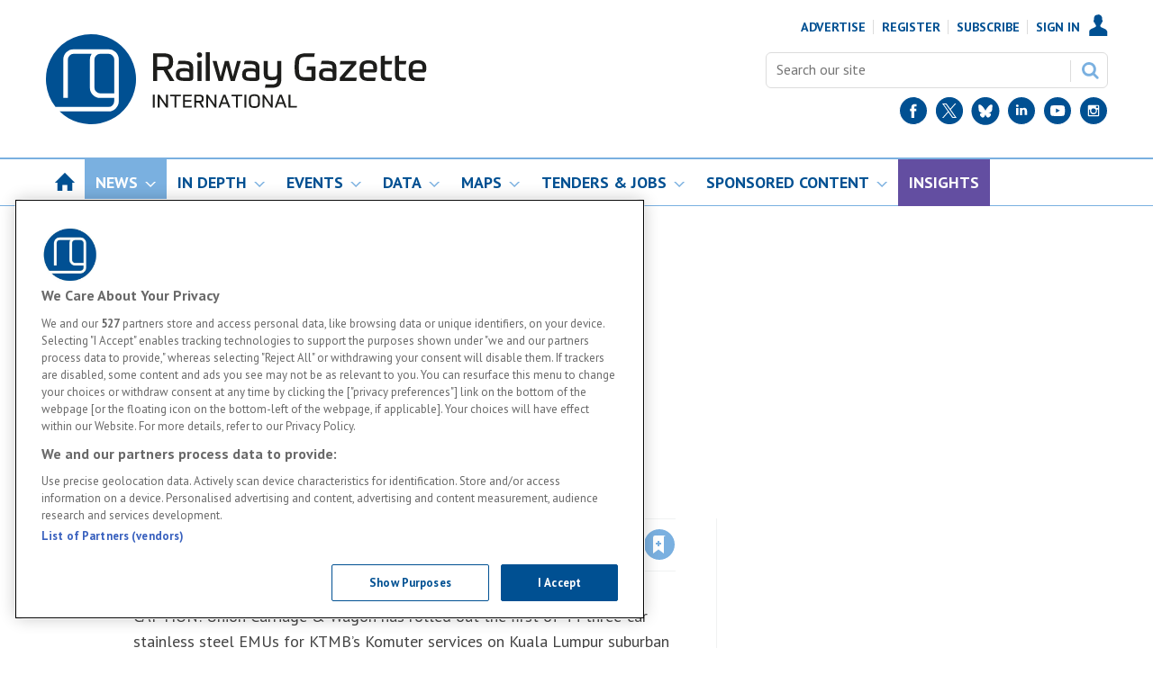

--- FILE ---
content_type: text/html; charset=utf-8
request_url: https://www.railwaygazette.com/news/intelligence/28109.article
body_size: 62797
content:

<!DOCTYPE html>
<html lang="en">
<head>
	<meta charset="utf-8">
<link rel="preload" as="style" href="/Magazine/core.css?p=7796492662562870">
<link rel="preload" as="script" href="/Magazine/core.js?p=7796492662562870">
	
    

	
	

<!-- DVV Google Tag Manager DO NOT delete -->
<script>(function(w,d,s,l,i){w[l]=w[l]||[];w[l].push({'gtm.start':
new Date().getTime(),event:'gtm.js'});var f=d.getElementsByTagName(s)[0],
j=d.createElement(s),dl=l!='dataLayer'?'&l='+l:'';j.async=true;j.src=
'https://www.googletagmanager.com/gtm.js?id='+i+dl;f.parentNode.insertBefore(j,f);
})(window,document,'script','dataLayer','GTM-KGQPK8B');</script>
<!-- End Google Tag Manager -->

<title>Intelligence | News | Railway Gazette International</title>
<meta name="description" content="CAPTION: Union Carriage & Wagon has rolled out the first of 44 three-car stainless steel EMUs for KTMB’s Komuter services on Kuala Lumpur suburban routes. Three-phase traction equipment is supplied by GEC Alsthom" />
<meta name="viewport" content="width=device-width, initial-scale=1" />


<meta name="momentnowdate" content="2025-11-08 07:53:03.763"/>
<meta name="momentlocale" content="en-gb"/>
<meta name="momentlocaleformat" content="D MMMM YYYY"/>
<meta name="momentrelative" content="false"/>
<meta name="momentrelativeformat" content="YYYY,MM,DD"/>
<meta name="momentrelativemorethan" content="10"/>

	
    <meta name="robots" content="noarchive" />
<meta name="pubdate" content="Thu, 01 May 1997 10:00 GMT" />
<link rel="canonical" href="https://www.railwaygazette.com/news/intelligence/28109.article" />
<meta name="blockthis" content="blockGA" />
<meta name="showwallpaper" content="true" />
<meta name="navcode" content="31" />
<meta name="primarynavigation" content="News" />
    <meta property="og:title" content="Intelligence" />
<meta property="og:type" content="Article" />
<meta property="og:url" content="https://www.railwaygazette.com/news/intelligence/28109.article" />
<meta property="og:site_name" content="Railway Gazette International" />
<meta property="og:description" content="CAPTION: Union Carriage &amp; Wagon has rolled out the first of 44 three-car stainless steel EMUs for KTMB's Komuter services on Kuala Lumpur suburban routes. Three-phase traction equipment is supplied by GEC AlsthomCAPTION: Berlin mayor Eberhard Diepgen formally opened a new rolling stock assembly works for Adtranz at Berlin Pankow ..." />
<meta property="og:image:width" content="1024" />
<meta property="og:image:height" content="536" />
<meta property="og:image" content="https://www.railwaygazette.com/Magazine/dest/graphics/social/logo.png?v=1" />
<meta property="og:image:alt" content="Railway Gazette International" />

<meta property="twitter:card" content="summary_large_image" />
<meta property="twitter:title" content="Intelligence" />
<meta property="twitter:description" content="CAPTION: Union Carriage &amp; Wagon has rolled out the first of 44 three-car stainless steel EMUs for KTMB's Komuter services on Kuala Lumpur suburban routes. Three-phase traction equipment is supplied by GEC AlsthomCAPTION: Berlin mayor Eberhard Diepgen formally opened a new rolling stock assembly works for Adtranz at Berlin Pankow ..." />
<meta property="twitter:image:src" content="https://www.railwaygazette.com/magazine/dest/graphics/social/twitter-logo.png?v=1" />
<meta property="twitter:image:alt" content="Railway Gazette International" />

	
<link rel="icon" href="/magazine/dest/graphics/favicons/favicon-32x32.png" />
<!--[if IE]><link rel="shortcut icon" href="/magazine/dest/graphics/favicons/favicon.ico" /><![endif]-->
<link rel="apple-touch-icon-precomposed" href="/magazine/dest/graphics/favicons/apple-touch-icon-precomposed.png" />
<meta name="msapplication-TileImage" content="/magazine/dest/graphics/favicons/mstile-144x144.png" />
<meta name="msapplication-TileColor" content="#ffffff" />
	
	<link href="/Magazine/core.css?p=7796492662562870" rel="stylesheet" type="text/css">
<link href="/Magazine/print.css?p=7796492662562870" rel="stylesheet" type="text/css" media="print">


	
<script src="https://cdnjs.cloudflare.com/ajax/libs/jquery/3.4.1/jquery.min.js" integrity="sha256-CSXorXvZcTkaix6Yvo6HppcZGetbYMGWSFlBw8HfCJo=" crossorigin="anonymous" referrerpolicy="no-referrer"></script>
	
<script>var newLang={"more":{"default":"Show more","searchtype":"Show more","searchdates":"Show more"},"less":{"default":"Show fewer","searchtype":"Show fewer","searchdates":"Show fewer"},"show":{"default":"show"},"hide":{"default":"hide"},"caption":{"show":"show caption","hide":"hide caption"},"carousel":{"play":"play slideshow","pause":"pause slideshow"}};</script>
	
	<script type="text/javascript">
					var IPState = {
					
						useripstate: false,
						useripname: ''
						
					};
				</script>
<script type="text/javascript">
          
					window.dataLayer = window.dataLayer || [];
					window.dataLayer.push({'StoryID':'28109'});
					window.dataLayer.push({'StoryFormatProperty':'N'});
					
					window.dataLayer.push({'StoryCategories':'|News|'});
					
					window.dataLayer.push({'StoryLayout':'Standard'});
					window.dataLayer.push({'StoryWidth':'standard width'});
					
					
					window.dataLayer.push({'StoryLayoutCode':'1'});
					
					window.dataLayer.push({'StoryFormatCode':'1094'});
					
					window.dataLayer.push({'StoryTypeCode':'1013'});
					
					window.dataLayer.push({'StoryCategoriesCodes':'|59|'});
					
					window.dataLayer.push({'StoryFullNavPath':'|1|31|'});
					       
					window.dataLayer.push({'UserID':undefined});
					window.dataLayer.push({'NavCode':'31'});
					window.dataLayer.push({'MicrositeNavCode':'-1'});
					window.dataLayer.push({'NavKey':'31'});
          window.dataLayer.push({'NavigationAreaNavCode':'31'});
          
          </script>
<script type="text/javascript">
window.dataLayer.push({'AccessQualificationTypeName':'Free access (anonymous users)'});
window.dataLayer.push({'AccessProductCode':'RGofree'});
window.dataLayer.push({'AccessProductName':'Railway Gazette Online Free'});
window.dataLayer.push({'AccessCount':'1'});
</script>
<script type="text/javascript">
//dataLayer array declaration
window.dataLayer = window.dataLayer || [];
window.dataLayer.push({'grecaptcha':'6LdF8vonAAAAAD7o_GFdZx7ScY1_ggHdHUmijbXX'});
window.dataLayer.push({'LoggedIn':'False'});
window.dataLayer.push({'AccessStatus':'Granted'});
window.dataLayer.push({'AccessDeniedStoryID':undefined});
window.dataLayer.push({'AccessDeniedTitle':undefined});
window.dataLayer.push({'Template':'Story'});
window.dataLayer.push({'Pubcode':'2'});
window.dataLayer.push({'PublicationName':'Flight Global'});
window.dataLayer.push({'Title':'Intelligence | News'});
window.dataLayer.push({'StoryAccessControl':'Private'});
window.dataLayer.push({'StoryFormat':'Article'});
window.dataLayer.push({'StoryType':'News'});
window.dataLayer.push({'Headline':'Intelligence'});
window.dataLayer.push({'LongHeadline':undefined});
window.dataLayer.push({'Intro':undefined});
window.dataLayer.push({'Catchline':undefined});
window.dataLayer.push({'Synopsis':undefined});
window.dataLayer.push({'Standfirst':undefined});
window.dataLayer.push({'Answer':undefined});
window.dataLayer.push({'Source':undefined});
window.dataLayer.push({'Refs':undefined});
window.dataLayer.push({'Class':undefined});
window.dataLayer.push({'Credits':undefined});
window.dataLayer.push({'Postscript':undefined});
window.dataLayer.push({'PrimaryNav':'|Main Navigation|News|'});
window.dataLayer.push({'PrimaryNavCurrent':'News'});
window.dataLayer.push({'PrimaryNavCode':'|1|31|'});
window.dataLayer.push({'PrimaryNavCodeCurrent':'31'});
window.dataLayer.push({'FullNavPath':'|1|31|'}); 
window.dataLayer.push({'CategoryCodes':'|59|'});
window.dataLayer.push({'Tags':undefined});
window.dataLayer.push({'Bylines':'|Railway Gazette International|'});
window.dataLayer.push({'IssueDate':'01-05-1997'});
window.dataLayer.push({'IssueDateTime':'01-05-1997 00:00:00'});
window.dataLayer.push({'PublishDate':'01-05-1997'});
window.dataLayer.push({'PublishDateTime':'01-05-1997 10:00:00'});
window.dataLayer.push({'BrowseJobsURL':undefined});
window.dataLayer.push({'UserStateLoggedIn':'False'});
window.dataLayer.push({'FullNavPath':'|1|31|'});
</script>
	<link href='https://fonts.googleapis.com/css?family=PT+Sans:400,700' rel='stylesheet' type='text/css'>

<style>
 
/* PWVD-1254: Temp FIX START */
.directories .listBlocks ul li.company .storyDetails .company-articles{
    white-space: unset;
	 gap:5px;
}
/* PWVD-1254: Temp FIX END */
 
	/* CLS FIXES */
	#wrapper_sleeve {
		position: relative;
		max-width: 1024px;
		margin: 0 auto;
		background-color: #fff;
	}
	
	body#story.story-style-2 #wrapper_sleeve,
	body#story.story-style-4 #wrapper_sleeve,
	body#story.story-style-5 #wrapper_sleeve,
	body#story.story-style-6 #wrapper_sleeve,
	body#story.story-style-7 #wrapper_sleeve{
		max-width:unset;
	}
	.footer {
		width: 100vw;
		position: relative;
		left: 50%;
		right: 50%;
		margin-left: -50vw;
		margin-right: -50vw;
	}


	.wallpaper-applied.site-width-1024 .container.hot-topics-container .inner-sleeve {
		max-width: 1180px;
		width:1180px;
		margin: 0 auto;
	}

	.container.hot-topics-container .inner-sleeve {
		max-width: 1180px;
		width:1180px;
		margin: 0 auto;
	}

	.footer .container .inner-sleeve {
		max-width: 1220px;  
	}
	#wrapper_sleeve>:first-child {
		padding-top: 31px;
		background-color: #fff;
	}
	.accessContainer>.container:first-child .inner-sleeve {
		padding-top: 60px;
	}
	@media only screen and (max-width: 768px) {
		.accessContainer .storyPreview .access-denied-index-img.picture img{
			width:100px;
		}
	}
		@media screen and (min-width: 1024px){
		.hero-spin{
			width:100%;
			margin-left: -50%;
			margin-right: -50%;
		}
	 	.grid .hero-carousel .swiper-box,
		.container>.inner-sleeve:not(#colwrapper) .grid .oneColumn .spinVideo.full-width-background, 
		.container>.inner-sleeve:not(#colwrapper) .grid .oneColumn .spinVideo.site-width-background, 
		.container>.inner-sleeve:not(#colwrapper) .grid .oneColumn div.full-width-background, 
		.container>.inner-sleeve:not(#colwrapper) .grid .oneColumn div.site-width-background{
			width:100%;
			margin-left: calc(-50% + 50%);
		} 
		body#story.story-style-1 .contentWrapper{
			width: auto;
			padding-right: 7%;
		}
		body#story.story-style-2 .contentWrapper,
		body#story.story-style-4 .contentWrapper,
		body#story.story-style-5 .contentWrapper,
		body#story.story-style-6 .contentWrapper,
		body#story.story-style-7 .contentWrapper {
			 width: 107%;
			 padding-right: 7%;
		} 
	}
	@media screen and (min-width: 1180px){
		.grid .hero-carousel .swiper-box{
			width:100%;
			margin-left: -50%;
			margin-right: -50%;
		}
	}
	@media screen and (min-width: 1280px){
		.directories.directory-search .contentWrapperLeft {

			margin-left: 0;
			width: 100%;
		}
	}
</style>

<style type="text/css">
/* START styles for HTML messaging */
#top .html-message,
#main .html-message,
#foot .html-message {
	margin: 40px 0px;
}
#top .html-message .content,
#main .html-message .content,
#foot .html-message .content {
	background-color: #f2f2f2;
	padding: 20px 20px 50px;
	z-index: 9;
	position: relative;
}
#top .html-message.content-close-block .content,
#main .html-message.content-close-block .content,
#foot .html-message.content-close-block .content {
	padding-top: 40px;
}
#top .html-message .content .col-1,
#main .html-message .content .col-1,
#foot .html-message .content .col-1 {
	margin-bottom: 25px;
}				
#top .html-message .content .col-1 header h2,
#main .html-message .content .col-1 header h2,
#foot .html-message .content .col-1 header h2 {
	color: #000;
	font-size: 1.424rem;
	line-height: 1.602rem;
	margin-bottom: 13px;
}
#top .html-message .content .col-1 section p,
#main .html-message .content .col-1 section p,
#foot .html-message .content .col-1 section p {
	color:#444;
	font-size: 1rem;
	line-height: 1.266rem;
	margin-bottom: 20px;
}
#top .html-message .content .col-1 section ul,
#main .html-message .content .col-1 section ul,
#foot .html-message .content .col-1 section ul {
	padding: 0;
	margin: 0;
	list-style: none;
}
#top .html-message .content .col-1 section li,
#main .html-message .content .col-1 section li,
#foot .html-message .content .col-1 section li {
	color: #444;
	font-size: 1rem;
	line-height: 1.266rem;
	margin-bottom: 12px;
	position: relative;
 	padding-left: 18px;
}
#top .html-message .content .col-1 section li:before,
#main .html-message .content .col-1 section li:before,
#foot .html-message .content .col-1 section li:before {
	content: '';
	position: absolute;
	display: inline-block;
	left: -2px;
	top: 2px;
	width: 14px;
	height: 14px;
	background-position: -504px -517px;
	background-repeat: no-repeat;
	background-image: url(/magazine/dest/graphics/output/sprite.css-007e76df.svgz);
}
#top .html-message .content .col-1 footer .button,
#main .html-message .content .col-1 footer .button,
#foot .html-message .content .col-1 footer .button {
	position: absolute;
	bottom: 30px;
}
#top .html-message .content .col-2,
#main .html-message .content .col-2,
#foot .html-message .content .col-2 {
	background-color: #fff;
	position: relative;
	padding: 25px 20px;
	margin-bottom: 41px;
}
.html-message.content-close-block .content .col-2:after {
content: "";
display: inline-block;
border-left: 28px solid transparent;
border-right: 28px solid transparent;
border-top: 28px solid #fff;
position: absolute;
right: 25px;
bottom: -28px;
}
#top .html-message .content .col-2 section .image ,
#main .html-message .content .col-2 section .image,
#foot .html-message .content .col-2 section .image {
	display: none;
}
#top .html-message .content .col-2 section .quotation,
#main .html-message .content .col-2 section .quotation,
#foot .html-message .content .col-2 section .quotation {
	margin-bottom: 5px;
}
#top .html-message .content .col-2 section .quotation p,
#main .html-message .content .col-2 section .quotation p,
#foot .html-message .content .col-2 section .quotation p {
	color: #E39B00;
	font-size: 1.125rem;
	line-height: 1.424rem;
	font-weight: bold;
}
#top .html-message .content .col-2 section .quotation-source,
#main .html-message .content .col-2 section .quotation-source,
#foot .html-message .content .col-2 section .quotation-source {
	overflow: hidden;
}
#top .html-message .content .col-2 section .quotation-source p,
#main .html-message .content .col-2 section .quotation-source p,
#foot .html-message .content .col-2 section .quotation-source p {
	color: #666;
	font-size: .889rem;
	line-height: 1rem;
	margin-bottom: 5px;
}
/* Styling for 'close' button */
.content-close-block {
	position: relative;
}
.content-close-block .content-close-block-trigger {
	position: absolute;
	top: 0;
	right: 0;
	z-index: 30000;
	background-color: #f2f2f2;
	padding: 6px;
	text-transform: uppercase;
	font-size: 0.702rem;
	line-height: 0.702rem;
	text-decoration: none;
	font-weight: bold;
}
.content-close-block .content-close-block-trigger:after {
	content: "";
	display:	inline-block;
	width: 20px;
	height: 14px;
	background-repeat: no-repeat;
	background-image: url(https://d1c4d7gnm6as1q.cloudfront.net/pictures/web/m/u/g/message_close_691357.svgz);
	background-position: 4px 0px;
}
@media screen and (min-width: 1024px) {
	#top .oneColumn .html-message .content,
	#foot .oneColumn .html-message .content {
		display: flex;
		flex-wrap: nowrap;
		flex-direction: row;
		padding: 27px 40px 40px;
	}
	#top .oneColumn .html-message.content-close-block .content,
	#foot .oneColumn .html-message.content-close-block .content {
	padding-top: 40px;
	}
	#top .oneColumn .html-message .content .col-1,
	#foot .oneColumn .html-message .content .col-1 {
		flex: 1 67.68%;
		padding-right: 20px;
		margin-bottom: 70px;
	}
	#top .oneColumn .html-message .content .col-1 header h2,
	#top .twoColumnsSmallLeft .columnTwo .html-message .content .col-1 header h2,
	#top .twoColumnsSmallRight .columnOne .html-message .content .col-1 header h2,
	#main .oneColumn .html-message .content .col-1 header h2,
	#foot .oneColumn .html-message .content .col-1 header h2,
	#foot .twoColumnsSmallLeft .columnTwo .html-message .content .col-1 header h2,
	#foot .twoColumnsSmallRight .columnOne .html-message .content .col-1 header h2 {
		/* font-size: 2.566rem;
		line-height: 2.887rem; */
		font-size: 2.281rem;
		line-height: 2.566rem;
	}
	#top .twoColumns .html-message .content .col-1 header h2,
	#foot .twoColumns .html-message .content .col-1 header h2 {
		font-size: 2.281rem;
		line-height: 2.566rem;
	} 
	/* #top .oneColumn .html-message .content .col-1 section p,
	#top .twoColumns .html-message .content .col-1 section p,
	#top .twoColumnsSmallLeft .columnTwo .html-message .content .col-1 section p,
	#top .twoColumnsSmallRight .columnOne .html-message .content .col-1 section p,
	#main .oneColumn .html-message .content .col-1 section p,
	#foot .oneColumn .html-message .content .col-1 section p,
	#foot .twoColumns .html-message .content .col-1 section p,
	#foot .twoColumnsSmallLeft .columnTwo .html-message .content .col-1 section p,
	#foot .twoColumnsSmallRight .columnOne .html-message .content .col-1 section p {
		font-size: 1.125rem;
		line-height: 1.802rem;
		margin-bottom: 10px;
	} */
	/* #top .oneColumn .html-message .content .col-1 section li,
	#top .twoColumns .html-message .content .col-1 section li,
	#top .twoColumnsSmallLeft .columnTwo .html-message .content .col-1 section li,
	#top .twoColumnsSmallRight .columnOne .html-message .content .col-1 section li,
	#main .oneColumn .html-message .content .col-1 section li,
	#foot .oneColumn .html-message .content .col-1 section li,
	#foot .twoColumns .html-message .content .col-1 section li,
	#foot .twoColumnsSmallLeft .columnTwo .html-message .content .col-1 section li,
	#foot .twoColumnsSmallRight .columnOne .html-message .content .col-1 section li {
		font-size: 1.125rem;
		line-height: 1.802rem;
		margin-bottom: 0;
	} */
	/* #top .oneColumn .html-message .content .col-1 section li:before, 
	#top .twoColumns .html-message .content .col-1 section li:before,
	#top .twoColumnsSmallLeft .columnTwo .html-message .content .col-1 section li:before,
	#top .twoColumnsSmallRight .columnOne .html-message .content .col-1 section li:before,
	#main .oneColumn .html-message .content .col-1 section li:before,
	#foot .oneColumn .html-message .content .col-1 section li:before, 
	#foot .twoColumns .html-message .content .col-1 section li:before,
	#foot .twoColumnsSmallLeft .columnTwo .html-message .content .col-1 section li:before,
	#foot .twoColumnsSmallRight .columnOne .html-message .content .col-1 section li:before {
		top: 5px;
	} */
	#top .oneColumn .html-message .content .col-1 footer .button,
	#foot .oneColumn .html-message .content .col-1 footer .button {
		bottom: 40px;
	}
	#top .oneColumn .html-message .content .col-2,
	#foot .oneColumn .html-message .content .col-2 {
		background-color: transparent;
		flex: 1 56.565%;
		padding: 13px 0 0;
		margin-bottom: 41px;
	}
	#top .oneColumn .columnOne .html-message.content-close-block .content .col-2:after,
	#foot .oneColumn .columnOne .html-message.content-close-block .content .col-2:after {
		display: none;
	}
	#top .oneColumn .html-message .content .col-2 section .image,
	#top .twoColumns .html-message .content .col-2 section .image,
	#top .twoColumnsSmallLeft .columnTwo .html-message .content .col-2 section .image,
	#top .twoColumnsSmallRight .columnOne .html-message .content .col-2 section .image,
	#main .oneColumn .html-message .content .col-2 section .image,
	#foot .oneColumn .html-message .content .col-2 section .image,
	#foot .twoColumns .html-message .content .col-2 section .image,
	#foot .twoColumnsSmallLeft .columnTwo .html-message .content .col-2 section .image,
	#foot .twoColumnsSmallRight .columnOne .html-message .content .col-2 section .image {
		display: block;
		float: left;
		width: 140px;
		height: 140px;
		margin-right: 17px;
		margin-bottom: 10px;
	}
	#top .oneColumn .html-message .content .col-2 section .image img,
	#top .twoColumns .html-message .content .col-2 section .image img,
	#top .twoColumnsSmallLeft .columnTwo .html-message .content .col-2 section .image img,
	#top .twoColumnsSmallRight .columnOne .html-message .content .col-2 section .image img,
	#main .oneColumn .html-message .content .col-2 section .image img,
	#foot .oneColumn .html-message .content .col-2 section .image img,
	#foot .twoColumns .html-message .content .col-2 section .image img,
	#foot .twoColumnsSmallLeft .columnTwo .html-message .content .col-2 section .image img,
	#foot .twoColumnsSmallRight .columnOne .html-message .content .col-2 section .image img {
		border-radius: 100%;
	}
	#top .oneColumn .html-message .content .col-2 section .quotation,
	#foot .oneColumn .html-message .content .col-2 section .quotation {
		float: right;
		margin-bottom: 5px;
		min-width: 240px;
		width: calc(100% - 160px);
	}
	#top .oneColumn .html-message .content .col-2 section .quotation p,
	#top .twoColumns .html-message .content .col-2 section .quotation p,
	#top .twoColumnsSmallLeft .columnTwo .html-message .content .col-2 section .quotation p,
	#top .twoColumnsSmallRight .columnOne .html-message .content .col-2 section .quotation p,
	#main .oneColumn .html-message .content .col-2 section .quotation p,
	#foot .oneColumn .html-message .content .col-2 section .quotation p,
	#foot .twoColumns .html-message .content .col-2 section .quotation p,
	#foot .twoColumnsSmallLeft .columnTwo .html-message .content .col-2 section .quotation p,
	#foot .twoColumnsSmallRight .columnOne .html-message .content .col-2 section .quotation p {
		font-size: 1.4rem;
		margin-bottom: 15px;
		line-height: 2rem;
	}
	#top .oneColumn .html-message .content .col-2 section .quotation-source,
	#foot .oneColumn .html-message .content .col-2 section .quotation-source {
		clear: both;
		float: left;
		width: 140px;
	}
	#top .oneColumn .html-message .content .col-2 section .quotation-source p,
	#foot .oneColumn .html-message .content .col-2 section .quotation-source p {
		margin-bottom: 0;
	}
}
/* END styles for HTML messaging */
</style>
<style type="text/css">
/* START styles for thank you page */
.thankYouTop {
	text-align: center;
}
.spinPromo.thankYouTop.package h2 {
	padding: 10px 0;
}
.spinPromo.thankYouTop.package .columns .column-1, .package .columns .column-2, .package .columns .column-3 {
	background-color: #fff;
	padding: 20px;
}
.spinPromo.thankYouTop.package .columns .column-1, .package .columns .column-2{
	margin-bottom: 20px;
}

@media screen and (min-width: 1024px) {
.spinPromo.thankYouTop.package .columns {
	display: flex;
	flex-direction: row;
	max-width: 1180px;
	margin-left: auto;
	margin-right: auto;
}
.spinPromo.thankYouTop.package .columns .column-1, .package .columns .column-2, .package .columns .column-3 {
	flex: 1 1;
	position: relative;
	text-align: left;
}
.spinPromo.thankYouTop.package .columns .column-1, .package .columns .column-2{
	margin-bottom: 0;
}
.spinPromo.thankYouTop.package .columns .column-2, .package .columns .column-3 {
	margin-left: 20px;
}
.spinPromo.thankYouTop.package .columns .column-inner {
	padding-bottom: 50px;
}
.spinPromo.thankYouTop.package .columns .column-footer {
	position: absolute;
	left: 20px;
	right: 20px;
	bottom: 20px;
	padding: 0;
}
}
/* END styles for thank you page */
</style>

<style>
  .mast-sharing-icons {
    display: none;
    position: absolute;
    right: 20px;
    bottom: -20px;
    list-style: none;
    margin: 0;
    padding: 0;
  }
  .mast-sharing-icons:after {
    display: table;
    clear: both;
    content: '';
  }
  .mast-sharing-icons li {
    float: left;
  }
  .mast-sharing-icons li:not(:last-child) {
    margin-right: 8px;
  }
  .mast-sharing-icons li a {
    display: inline-block;
  }
  .mast-sharing-icons li a svg [id$="-circle"] {
    fill: #005092;
    transition: fill 200ms linear;
  }
  .mast-sharing-icons li a:hover svg [id$="-circle"] {
    fill: #000;
  }
  @media screen and (min-width: 1024px) {
    .mast-sharing-icons {
      display: block;
    }
  }
</style>


<!-- TEMP PATCH: DVVMCS-366 START -->
<style>
header#masthead+.ad {
    position: relative;
}
@media screen and (min-width: 1024px) {
	.wallpaper-applied header#masthead+.ad:before {
		content: '';
		position: absolute;
		left: -50vw;
		right: -50vw;
		z-index: 0;
		top: -24px;
		bottom: -24px;
		width: 1024px;
		margin: 0 auto;
	}
	.wallpaper-applied header#masthead+.ad > div {
		 position: relative;
	}
}
</style>
<!-- TEMP PATCH: AC - REMOVAL OF RG CHINA LOGO AND RE-WORK OF GRID REPEAT -- START -->

<style>
.brand-list ul li {
    margin: 0 auto;
	 }
	 
@media screen and (min-width: 1280px){
.brand-list ul {
    -ms-grid-columns: 1fr 20px 1fr 20px 1fr 20px 1fr 20px 1fr;
    grid-template-columns: repeat(3,1fr) !important;
	 grid-gap: 170px;
}}


@media screen and (min-width: 768px) and (max-width: 1280px) {
.brand-list ul {
    display: -ms-grid;
    display: grid;
    -ms-grid-columns: 1fr 20px 1fr 20px 1fr;
    grid-template-columns: repeat(2,1fr) !important;
    grid-gap: 75px;
    margin: auto;
    text-align: center !important;
}}

#cookiePolicy div p {text-align: left;}
</style>
<!-- TEMP PATCH: AC END -->

<!-- AC - Ads text colour for global enhanced ads -->
<style>


.ad-text {
  background: #f0f2f2;
  font-size: 0.675rem;
  padding: 2px;
  color: #444;
  text-transform: uppercase;
  border-top: 4px solid #DCDCDC;
}

</style>
<style>
.wallpaper-applied.site-width-1024 .ad-style1, .wallpaper-applied.site-width-1024 header#masthead+.ad {
width: 728px;
}
</style>
<!-- START DIRECTORY CSS STYLING -->
<style>
	.directories .contactOption__web a{
		overflow-wrap: break-word;
	}
	.directories .company-footer .company-footer__content__sleeve .company-footer__content .company-footer__info-logo-request-info,
	.directories .company-footer .company-footer__content__sleeve .company-footer__content {
		gap:20px;
	}
	@media screen and (min-width: 1024px){
		.full-branded-section, .full-container {
			width: unset;
			left: unset;
			right: unset;
			margin-left: unset;
			margin-right: unset;
		}
		.directories .company-footer .company-footer__content__sleeve .company-footer__content .company-footer__info-logo-request-info .company-footer__info{
			margin:0;
		}
	}
	@media screen and (min-width: 1280px){
.directories #content .headerWrapper,
		.directories .contentWrapper {
			width: 100%;
		}
		.directories .company-header .company-header__content__sleeve .company-header__content .company-header__info {
			padding-left: 20px;
			padding-right: 20px;
		}
		.directories .company-header .company-header__content__sleeve .company-header__content .company-header__logo-request-info .company-header__logo .company-header__logo_inner {

			margin-right: 20px;
		}
		.directories .contactus__header .contactus__header_location {
			margin-left: 12%;
		}
		.directories .company-header .company-header__content__sleeve .company-header__company-tabs,
		.directories .company-footer .company-footer__content__sleeve .company-footer__content {
			padding-left: 20px;
			padding-right: 20px;
		}

	}

</style>
<!-- END DIRECTORY CSS STYLING -->


<!-- Beginnig hot topics CSS STYLING -->
<style>

.hot-topics-item {display: none;}

.hot-topics-item > span:nth-child(2) > a:nth-child(1) {display: none;}
	 
.wallpaper-applied.site-width-1024 .hot-topics-container {
    position: relative;
    width: 100% !important;
    margin: auto;
}

.wallpaper-applied.site-width-1024 .container.hot-topics-container .inner-sleeve {
    max-width: 1024px !important;
    width: 100%;
    margin: 0 auto;
}





.directories .contactus__footer {
display: none;
}

div.company-footer__info-logo-request-info > div.company-footer__info > button {
display: none !important;
}

div.company-header__content > div.company-header__info > button {
display: none !important;
}

.cta-button-wrapper {  margin: 0 auto !important; display: table;}

.cta-button {
  background: transparent;
  padding: 10px 20px;
  border: 2px solid #005092;
  border-radius: 20px;
  margin: 0 auto !important;
  transition: all 0.25s ease;
}

.cta-button:hover {
  background: #005092;
  color: #fff !important;
  padding: 10px 20px;
  border: 2px solid #005092;
  border-radius: 20px;
  transition: all 0.25s ease;
  text-decoration: none;
}


.storytext .inline_gallery.style1-gallery .galleryscroll .text.content {background: #ffffff73; padding: 10px;}


.accessContainer .accessMessage .middleBlock .factfile {background: #9f9f9f;}
.accessContainer .accessMessage .topBlock p {text-align: center;}
.accessContainer .accessMessage .topBlock h2 {font-size: 1.25rem; text-align: center;}

.accessContainer .accessMessage .middleBlock {box-shadow: 0 0 7px 0px #9f9f9f; border: 0px solid #9f9f9f;}



li.nav-item:nth-child(9) {background: #634ea1 !important;}
.desktopNavigation ul.main>li.nav-item:nth-child(9) >a>span {color: #fff !important;}




@media screen and (min-width: 1280px) {
    .directories .contactus__header .contactus__header_location .company-meta__address p {
        margin-bottom: 0;
        width: auto; 
    }
}



.wallpaper-applied .wallpaper-ad>div {
    position: fixed !important;
}




</style>
<style>
.contactOption__email {
display: none;
}
</style>

<!-- <style>
div#wrapper div#wrapper_sleeve.showMenuPushed div.container.relatedArticles.companyNews {display: none;}
</style>
-->
<!-- END hot topics CSS STYLING --><style type="text/css">.inline_image img[width][height]:not(.zoomable-image) {contain: unset;}</style>


<script data-ad-client="ca-pub-7045852503918369" async src="https://pagead2.googlesyndication.com/pagead/js/adsbygoogle.js"></script>
 
<meta name="google-site-verification" content="ojKNsJR7hnpBNaYvxbPPxNCHSQ0YJnk6BHFQui-VqsQ" />
<meta name="google-site-verification" content="HCoJsr9OuUiqJS--PJxmsXQRuTF7_scJPa_V9A_g7yA" />
<meta name="google-site-verification" content="yqc9O3gL22UT2bkYsY2LHSea9TJiT_5aiXGAQd2Grgw" />
<script async src="https://securepubads.g.doubleclick.net/tag/js/gpt.js"></script>
<meta name="facebook-domain-verification" content="4hxznarlpud6o8as30xwhq7vltgodi" />


 
 
 
<!-- Begin of setting Premium user -->
 
<script>
$(document).ready(function() {
var notSignedIn =  getDataLayerVal('PartyActiveProductIds') == undefined ? true : false ;
 
                if(!notSignedIn){
var splitthis = getDataLayerVal('PartyActiveProductIds').split('|');
                
                var premium = splitthis.filter(function(number) {
                  return number == '2';
                });
                
 if(premium.length != 0){
                                document.querySelector('body').classList.add("premium");
                                } else{
                                                if(document.querySelector('body').classList.contains("premium")){
                                                                                document.querySelector('body').classList.remove("premium");
                                                }
                }
                }
})
 
</script>
<!-- End of setting Premium user -->
 
 
<style>
  .mast-sharing-icons {
    display: none;
    position: absolute;
    right: 20px;
    bottom: -20px;
    list-style: none;
    margin: 0;
    padding: 0;
  }
  .mast-sharing-icons:after {
    display: table;
    clear: both;
    content: '';
  }
  .mast-sharing-icons li {
    float: left;
  }
  .mast-sharing-icons li:not(:last-child) {
    margin-right: 8px;
  }
  .mast-sharing-icons li a {
    display: inline-block;
  }
  .mast-sharing-icons li a svg [id$="-circle"] {
    fill: #005092;
    transition: fill 200ms linear;
  }
  .mast-sharing-icons li a:hover svg [id$="-circle"] {
    fill: #000;
  }
  @media screen and (min-width: 1024px) {
    .mast-sharing-icons {
      display: block;
    }
  }
</style>
 
<script>
                var showwallpaper; 
                if(document.querySelector('meta[name="showwallpaper"]')) { 
                                showwallpaper = document.querySelector('meta[name="showwallpaper"]').content; 
                }
</script>
 
 
 
<style>
@media screen and (min-width: 1220px) {
.wallpaper-applied.site-width-1024 .mast.container .inner-sleeve, .wallpaper-applied.site-width-1024 #mainnav.container .inner-sleeve 
{ max-width: 1220px; } 
}
</style>
 
 
 
<script type='text/javascript'>
  function getDataLayerVal(keyVal) {
    for (var i = 0; i < window.dataLayer.length; i++) {
      if (dataLayer[i][keyVal] !== undefined) {
        return dataLayer[i][keyVal];
      }
    }
  }
  function updateContentFromDataLayer(selector, value) {
    return document.querySelector(selector).innerText = getDataLayerVal(value)
  }
</script>
 
<script>
                window.googletag = window.googletag || {cmd: []};
                googletag.cmd.push(function() {
                                // Define a size mapping object which can be applied to the ad positions. The first
                                // parameter to addSize is a viewport size, while the second is a list of allowed ad sizes.
                                // The sizes included below match those in the examples provided in this support document.
                
                                //(Used for: AdvertA, AdvertC, AdvertAttach)   
                                var mapSmallRight = googletag.sizeMapping().
                                // 320, 0 (Mobile)
                                addSize([320, 0], [[300,75],[320,50],[300,250]]).
                                // 768, 0 (Tablet - Portrait)
                                addSize([768, 0], [[300, 250]]).
                                // 1024, 0 (Desktop / Tablet Landscape)
                                addSize([1024, 0], [[300,250]]).build();
 
                                //(Used for: AdvertB)
                                var mapSmallRightB = googletag.sizeMapping().
                                // 320, 0 (Mobile)
                                addSize([320, 0], [[300,75],[320,50],[300,250]]).
                                // 768, 0 (Tablet - Portrait)
                                addSize([768, 0], [[300, 250]]).
                                // 1024, 0 (Desktop / Tablet Landscape)
                                addSize([1024, 0], [[300,250], [120,600], [160,600], [300,600]]).build();
                                
                                //(Used for: AdvertD, AdvertE, AdvertF)
                                var mapLargeRight = googletag.sizeMapping().
                                // 320, 0 (Mobile)
                                addSize([320, 0], [[300, 50]]).
                                // 768, 0 (Tablet - Portrait)
                                addSize([768, 0], [[300, 250]]).
                                // 1024, 0 (Desktop / Tablet Landscape)
                                addSize([1024, 0], [[300, 600]]).build();
 
                                // WV Cloud Documentation | Google DoubleClick Advertising
                                // abacusemedia.com/webvision Page 6 of 12
                                //(Used for: Masthead Leaderboard;)
                                var mapLB = googletag.sizeMapping().
                                // 320, 0 (Mobile)
                                addSize([320, 0], [[300,50], [320, 50]]).
                                // 601, 0 (Small Tablet - Portrait)
                                addSize([601, 0], [[468,60]]).
                                // 768, 0 (Tablet - Portrait)
                                addSize([768, 0], [[728,90]]).
                                // 1024, 0 (Desktop / Tablet Landscape)
                                addSize([1024, 0], [[728,90], [970,250]]).build();
 
                                var mapWallpaper = googletag.sizeMapping().
                                addSize([0, 0], []).
                                // 1220, 0
                                addSize([1220, 0], [1, 1]).build();
 
                                // var wallpaperSlot = googletag.defineOutOfPageSlot('/13644946/WallpaperV5', 'div-gpt-ad-1602240785818-0').addService(googletag.pubads());
 
											// ADVERT A
                                googletag.defineSlot('/13644946/RGI.COM_MPU_GENERAL_PAGES', [300, 250], 'div-gpt-ad-1602084646203-0').defineSizeMapping(mapSmallRight).addService(googletag.pubads());
 
                                // ADVERT B
                                googletag.defineSlot('/13644946/RGI_MPU_General2', [300, 250], 'div-gpt-ad-1601978937945-0').defineSizeMapping(mapSmallRightB).addService(googletag.pubads());
 
										  // ADVERT C
                                googletag.defineSlot('/13644946/RGI_MPU_C', [300, 250], 'div-gpt-ad-1666188956933-0').defineSizeMapping(mapSmallRight).addService(googletag.pubads());
 
                                // UNDER NAV
                                googletag.defineSlot('/13644946/RGI.COM_LEAD_GENERAL_PAGES', [[300, 50], [320, 50], [970, 90], [728, 90], [970, 250], [468, 60]], 'div-gpt-ad-1601973347622-0').defineSizeMapping(mapLB).addService(googletag.pubads());

											// Home Leaderboard 2
											googletag.defineSlot('/13644946/RGI_Leaderboard_2', [[300, 50], [320, 50], [970, 90], [728, 90], [970, 250], [468, 60]], 'div-gpt-ad-1724079785985-0').defineSizeMapping(mapLB).addService(googletag.pubads());
											
											// Home Leaderboard 3
											googletag.defineSlot('/13644946/RGI_Leaderboard_3', [[300, 50], [320, 50], [970, 90], [728, 90], [970, 250], [468, 60]], 'div-gpt-ad-1724081464759-0').defineSizeMapping(mapLB).addService(googletag.pubads());
											
											// Leaderboard 4
											googletag.defineSlot('/13644946/RGI_leaderboard_4', [[970, 250]], 'div-gpt-ad-1726133201831-0').defineSizeMapping(mapLB).addService(googletag.pubads());

											// home video slot
											//googletag.defineSlot('/13644946/rgivideo', [[640, 480], [300, 250]], 'div-gpt-ad-1644499013896-0').addService(googletag.pubads());
											
											//RG ADHESION - (WB 10.09/2024)
											googletag.defineOutOfPageSlot('/13644946/RGI_Adhesion', 'div-gpt-ad-1725960169073-0').addService(googletag.pubads());
                 
                                // Microsite ad units
                                googletag.defineSlot('/13644946/Metro_MPU_General', [300, 250], 'div-gpt-ad-1602154876742-0').defineSizeMapping(mapSmallRight).addService(googletag.pubads());
                                googletag.defineSlot('/13644946/Metro_MPU_B', [300, 250], 'div-gpt-ad-1602154919837-0').defineSizeMapping(mapSmallRight).addService(googletag.pubads());
                                googletag.defineSlot('/13644946/Metro_MPU_C', [300, 250], 'div-gpt-ad-1602154953662-0').defineSizeMapping(mapSmallRight).addService(googletag.pubads());
                                googletag.defineSlot('/13644946/Metro_Leaderboard_General', [[300, 50], [728, 90], [468, 60]], 'div-gpt-ad-1707835215170-0').defineSizeMapping(mapLB).addService(googletag.pubads());
                                googletag.defineSlot('/13644946/Metro_Skyscraper', [[300, 600], [300, 250]], 'div-gpt-ad-1602154984749-0').defineSizeMapping(mapSmallRightB).addService(googletag.pubads());
 
                                googletag.defineSlot('/13644946/RBUK_Masthead_Leader_under_Nav', [[300, 50], [728, 90], [468, 60]], 'div-gpt-ad-1602155029502-0').defineSizeMapping(mapLB).addService(googletag.pubads());
                                googletag.defineSlot('/13644946/RBUK_Advert_A', [300, 250], 'div-gpt-ad-1602155062284-0').defineSizeMapping(mapSmallRight).addService(googletag.pubads());
                                googletag.defineSlot('/13644946/RBUK_MPU_B', [300, 250], 'div-gpt-ad-1602155092840-0').defineSizeMapping(mapSmallRightB).addService(googletag.pubads());
                                googletag.defineSlot('/13644946/RBUK_Advert_C', [300, 250], 'div-gpt-ad-1602155131343-0').defineSizeMapping(mapSmallRightB).addService(googletag.pubads());
                                
										  //Out of page unit - added 15-9-22
 										  googletag.defineOutOfPageSlot('/13644946/RGI_Interstitial', 'div-gpt-ad-1663232421348-0').addService(googletag.pubads());
                                
                                googletag.pubads().setTargeting('UserStateLoggedIn', getDataLayerVal('UserStateLoggedIn'));
                                googletag.pubads().setTargeting('StoryCategories', getDataLayerVal('StoryCategories'));
                                googletag.pubads().setTargeting('navcode', getDataLayerVal('NavCode'));
                                googletag.pubads().setTargeting('articleid', getDataLayerVal('StoryID'));
                                googletag.pubads().setTargeting('storylayout', getDataLayerVal('StoryLayout'));
                                googletag.pubads().setTargeting('jobtitle', typeof jobtitleVar !== 'undefined' ? jobtitleVar.slice(1,-1) : '');
                                googletag.pubads().setTargeting('industrysector', typeof industrySectorVar !== 'undefined' ? industrySectorVar.slice(1,-1) : ''); 
                                googletag.pubads().setTargeting('MicrositeNavCode', getDataLayerVal('MicrositeNavCode'));
										  googletag.pubads().setTargeting('usertype', getDataLayerVal('usertype'));
                                googletag.pubads().setTargeting('ProductId',getDataLayerVal('PartyActiveProductIds'));
										  
 googletag.pubads().setTargeting("url",window.location.pathname);
 
 googletag.pubads().setTargeting('slug', document.location.pathname.substr(document.location.pathname.lastIndexOf('/')));
 

                               
                 
                                if (document.querySelector('#div-gpt-ad-1602240785818-0') && showwallpaper && (window.innerWidth > 1220)) {
                                                var wallpaperSlot = googletag.defineOutOfPageSlot('/13644946/WallpaperV5', 'div-gpt-ad-1602240785818-0').addService(googletag.pubads()).setTargeting('url', document.location.pathname);
                                                googletag.pubads().addEventListener('slotRenderEnded', function(event) {
 
                                                                if((event.slot.getSlotElementId() == wallpaperSlot.getSlotElementId()) && !event.isEmpty) {
                                                                                if(document.querySelector('.wallpaper-ad[data-site-width-1024]')) {
                                                                                                document.body.classList.add('site-width-1024');
                                                                                }
                                                                                if(showwallpaper === "true") {
                                                                                                document.body.classList.add('wallpaper-applied');
                                                                                                $(window).trigger('wallpaper:advert');
                                                                                }
                                                                }
                                                });
                                };
		googletag.pubads().enableLazyLoad({
   fetchMarginPercent: 5, // Fetch slots within 5 viewports.
   renderMarginPercent: 5, // Render slots within 2 viewports.
   mobileScaling: 0 // Double the above values on mobile.
});


		//googletag.pubads().enableAsyncRendering();
		//googletag.pubads().collapseEmptyDivs();
		googletag.enableServices();
	});
  
                // check if wallpaper is defined, is set to be shown on this page and screen width is greater than 1220
                /*
                if (document.querySelector('#div-gpt-ad-1578661320890-0') && showwallpaper && (window.innerWidth > 1220)) {
                                var wallpaperSlot = googletag.defineOutOfPageSlot('/210416249/Wallpaper', 'div-gpt-ad-1602240785818-0').defineSizeMapping(mapWallpaper).addService(googletag.pubads()).setTargeting('url', document.location.pathname);
                                googletag.pubads().addEventListener('slotRenderEnded', function(event) {
                                                debugger;
                                                if((event.slot.getSlotElementId() == wallpaperSlot.getSlotElementId()) && !event.isEmpty) {
                                                                debugger;
                                                                if(document.querySelector('.wallpaper-ad[data-site-width-1024]')) {
                                                                                document.body.className += ' ' + 'site-width-1024';
                                                                }
                                                                if(showwallpaper === "true") {
                                                                                document.body.className += ' ' + 'wallpaper-applied';
                                                                                $(window).trigger('wallpaper:advert');
                                                                }
                                                }
                                });
                };
                */
  
                window.addEventListener('message', receiveMessage, false);

                function receiveMessage(event) {
                                if(event.data == 'wallpaper-fireplace' || event.data == 'wallpaper-standard') {
                                //if(event.data == 'wallpaper-standard') {
                                                document.body.classList.add(event.data);
                                                positionWallpaperFromTop();
                                                wallpaperElement = document.querySelector('.wallpaper-ad').getElementsByTagName('div')[0];
                                                wallpaperElement.style.top = document.querySelector('#masthead').getBoundingClientRect().bottom + 'px';
                                }
                }
 
                function positionWallpaperFromTop() {
                                if(!window.IntersectionObserver) return;
                                var observer = new IntersectionObserver(function(entries) {
                                                if (entries[0].isIntersecting) {
                                                                var wallpaperElement = document.querySelector('.wallpaper-ad').getElementsByTagName('div')[0];
                                                                wallpaperElement.style.top = (document.querySelector('#masthead').getBoundingClientRect().bottom + window.scrollY) + 'px'
                                                } else {
                                                                document.querySelector('#wrapper_sleeve').style.top = '0';
                                                }
                                });
                                observer.observe(document.querySelector('#masthead'));
                }
</script>

 
<!-- THIS IS COMMENTED OUT AS IT ALREADY EXISTS ON A SEPARATE PAGE TEXT "Google tag manager" -->
<!-- Google Tag Manager (noscript) 
<noscript><iframe src="https://www.googletagmanager.com/ns.html?id=GTM-KGQPK8B"
height="0" width="0" style="display:none;visibility:hidden"></iframe></noscript>
End Google Tag Manager (noscript) -->


<script type="text/javascript">
_linkedin_partner_id = "3203105";
window._linkedin_data_partner_ids = window._linkedin_data_partner_ids || [];
window._linkedin_data_partner_ids.push(_linkedin_partner_id);
</script><script type="text/javascript">
(function(){var s = document.getElementsByTagName("script")[0];
var b = document.createElement("script");
b.type = "text/javascript";
b.async = true;
b.src = "https://snap.licdn.com/li.lms-analytics/insight.min.js";
s.parentNode.insertBefore(b, s);})();
</script>
<noscript>
<img height="1" width="1" style="display:none;" alt="" src="https://px.ads.linkedin.com/collect/?pid=3203105&fmt=gif" />
</noscript>

	

<script>
	var EnhancedAdvertisingConfig = {};
</script>

<!--Global Enhanced Adverts JSON definition from PAGETEXT-->
<script>
EnhancedAdvertisingConfig = {
"Refresh":false,
"RefreshDelaySecondsDefaultDesktop":30,
"RefreshDelaySecondsDefaultMobile":30,

"StoryDynamicSlotsAddGroupsAll":"Ads,Widgets", 
"StoryDynamicSlotsAddGroupsInline":"", 
"StoryDynamicSlotsAddGroupsRHC":"",
"StoryDynamicSlotsRemoveGroupsAll":"", 
"StoryDynamicSlotsRemoveGroupsInline":"", 
"StoryDynamicSlotsRemoveGroupsRHC":"",

"StoryDynamicSlotsRepeat":true,
"StoryDynamicSlotsDesktopMaxInlineSlots":3,
"StoryDynamicSlotsMobileMaxInlineSlots":3,

"StoryDynamicSlotsDesktopMaxRHCSlots":3,
"StoryDynamicSlotsDesktopElementSpacingFirst":3,
"StoryDynamicSlotsMobileElementSpacingFirst":2,
"StoryDynamicSlotsDesktopElementSpacing":4,
"StoryDynamicSlotsMobileElementSpacing":3,

"GAMAdUnitSizesInlineMobileDefault":[[300,250]],
"GAMAdUnitSizesInlineDesktopDefault":[[300,250]],
"GAMAdUnitSizesRHCDefault":[[300,250],[300,600]],

"RHCMinHeightForSlotInsert":250,
"RHCAdContainerDefaultHeight":250,

"RHCMinHeightForStickyAd":300,
"RHCStickyAdThresholdHeight":300,
"RHCAdSmallContainerDefaultHeight":300,

"CollapseEmptyDivs":true,

"Slots":[
	{
		"Type":"GAMAdvert",
		"Position":"PreferRight",
		"Group":"Ads",
		"AdUnit":"/13644946/RGI.COM_MPU_GENERAL_PAGES",
		"RefreshDelaySeconds":30,
		"Sticky":false,
		"Repeat":false,
		"Refresh":true,
		"InsertIfNoRHCSpace":true,
		"NoBackfill":true,
		"AdUnitSizesInline":[[300,250]], //not required after hotfix
		"AdUnitSizesInlineDesktop":[[300,250]],
		"AdUnitSizesInlineMobile":[[300,600],[300,250]],
		"AdUnitSizesRHC":[[300,250]],
		"ExtraHTML":"<div class=\"ad-text\">Advert</div>",
		"MinHeight":250
	},
	{
		"Type":"CustomContent",
		"Position":"Right",
		"Sticky":false,
		"Group":"Widgets",
		"Repeat":false,
		"InsertIfNoRHCSpace":true,
		"HTML":"<div class=\"tab-widget-5\" data-ajax-load-content=\"\" data-cache-bust=\"true\" data-url=\"/ajax/most\"></div>",
		"CustomEventName":"MostPopularWidgetInit",
		"Javascript":function(elem,container,slotconfig,adcounter,counter,repeat){
			$(window).trigger("abacus:readjusrhcheight",[event, elem]);
		},
		"CSSClass":"wvc-custom-widget-mostpopular",
		"MinHeight":600
	},
	{
		"Type":"GAMAdvert",
		"Position":"Right",
		"Group":"Ads",
		"AdUnit":"/13644946/RGI_MPU_General2",
		"RefreshDelaySeconds":30,
		"Sticky":true,
		"Repeat":false,
		"Refresh":true,
		"NoBackfill":true,
		"InsertIfNoRHCSpace":true,
		"AdUnitSizesInlineDesktop":[[300,250]],
		"AdUnitSizesInlineMobile":[[300,250]],
		"AdUnitSizesRHC":[[300,600],[300,250]],
		"ExtraHTML":"<div class=\"ad-text\">Advert</div>",
		"MinHeight":250
	},
	//repeating slots - 1 and 2
	{
		"Type":"GAMAdvert",
		"Position":"Right",
		"Group":"Ads",
		"AdUnit":"/13644946/RGI.COM_MPU_GENERAL_PAGES",
		"RefreshDelaySeconds":30,
		"Sticky":true,
		"Repeat":true,
		"Refresh":true,
		"NoBackfill":true,
		"InsertIfNoRHCSpace":false,
		"AdUnitSizesInlineDesktop":[[300,250]],
		"AdUnitSizesInlineMobile":[[300,250]],
		"AdUnitSizesRHC":[[300,250]],
		"ExtraHTML":"<div class=\"ad-text\">Advert</div>",
		"MinHeight":250
	},
	{
		"Type":"GAMAdvert",
		"Position":"Right",
		"Group":"Ads",
		"AdUnit":"/13644946/RGI_MPU_General2",
		"RefreshDelaySeconds":30,
		"Sticky":true,
		"Repeat":true,
		"Refresh":true,
		"NoBackfill":true,
		"InsertIfNoRHCSpace":false,
		"AdUnitSizesInlineDesktop":[[300,250]],
		"AdUnitSizesInlineMobile":[[300,250]],
		"AdUnitSizesRHC":[[300,250]],
		"ExtraHTML":"<div class=\"ad-text\">Advert</div>",
		"MinHeight":250
	},
	//inline repaeting slots
		{
		"Type":"GAMAdvert",
		"Position":"Inline",
		"Group":"Ads",
		"AdUnit":"/13644946/RGI.COM_MPU_GENERAL_PAGES",
		"RefreshDelaySeconds":30,
		"Repeat":true,
		"Refresh":true,
		"NoBackfill":false,
		"AdUnitSizesInlineDesktop":[[300,250]],
		"AdUnitSizesInlineMobile":[[300,250]],
		"ExtraHTML":"<div class=\"ad-text\">Advert</div>",
		"MinHeight":269
	},
	{
		"Type":"GAMAdvert",
		"Position":"Inline",
		"Group":"Ads",
		"AdUnit":"/13644946/RGI_MPU_General2",
		"RefreshDelaySeconds":30,
		"Repeat":true,
		"Refresh":true,
		"NoBackfill":false,
		"AdUnitSizesInlineDesktop":[[300,250]],
		"AdUnitSizesInlineMobile":[[300,250]],
		"ExtraHTML":"<div class=\"ad-text\">Advert</div>",
		"MinHeight":269
	}
],

"Overrides":[
	{
	//If Type='Sponsored' (1018) OR Type='Organisations' (1015) OR Type='Tender' (1030) OR Type='Job' (1031)
		"Conditions":"StoryType-1015,StoryType-1018,StoryType-1030,StoryType-1031",
		"Operator":"Or",
		"Settings":{
			"RemoveGroupsAll":"Ads"
		}
	},
	{
	//If Category="Slots (all) - Off"
		"Conditions":"StoryCategoriesCodes-99999999",
		"Settings":{
			"RemoveGroupsAll":"Ads,Widgets"
		}
	},
	{
	//If Category="Slots (RHC) - Off"
		"Conditions":"StoryCategoriesCodes-99999999",
		"Settings":{
			"RemoveGroupsRHC":"Ads,Widgets"
		}
	},
	{
	//If Category="Slots (inline) - Off"
		"Conditions":"StoryCategoriesCodes-99999999",
		"Settings":{
			"RemoveGroupsInline":"Ads,Widgets"
		}
	},
	{
	//If Category="Advert slots (all) - Off"
		"Conditions":"StoryCategoriesCodes-99999999",
		"Settings":{
			"RemoveGroupsAll":"Ads"
		}
	},
	{
	//If Category="Advert slots (RHC) - Off"
		"Conditions":"StoryCategoriesCodes-99999999",
		"Settings":{
			"RemoveGroupsRHC":"Ads"
		}
	},
	{
	//If Category="Advert slots (inline) - Off"
		"Conditions":"StoryCategoriesCodes-99999999",
		"Settings":{
			"RemoveGroupsInline":"Ads",
		}
	}
]
};</script>

<script>
	$(window).trigger("wvcfe:globalenhancedadvertsinit", [event, EnhancedAdvertisingConfig]);
	(function(w, d) {
	if(window.NodeList && !NodeList.prototype.forEach) {
		NodeList.prototype.forEach = Array.prototype.forEach;
	}
	d.addEventListener('DOMContentLoaded', function(event) {
		if(EnhancedAdvertisingConfig.Slots) {
			var enhAdDebug = false;
			if( localStorage.getItem('enh-ads-debug') == 'true' ) enhAdDebug = true;
			var sp = 'story-inlinecontent-placeholder';
			var supportedTypes = ['gamadvert', 'customcontent'];
			var supportedPositions = ['inline', 'preferright', 'right'];
			var isDesktopResolution = w.matchMedia("screen and (min-width: 1023px)").matches;
			var isStoryFullLayout = d.body.classList.contains('story-full-layout');
			var inlineCounter = 1;
			var rhcCounter = 1;
			var inlineAdCounter = 1;
			var rhcAdCounter = 1;
			var ticking = false;
			$('#story.enhanced-advertising .storytext > div.webonly').each( function(){
				var t = $(this);
				t.replaceWith( t.html() );
			});
			var storyCustomContentPlaceholders = d.querySelectorAll('#story.enhanced-advertising .storytext > *:not(script,style)');
			var maxRHCSlotsToFitIn = 0;
			var matches = function(el, selector) { return (el.matches || el.matchesSelector || el.msMatchesSelector || el.mozMatchesSelector || el.webkitMatchesSelector || el.oMatchesSelector).call(el, selector); };
			var getClosestParent = function(elem, selector) {
				for(; elem && elem !== d; elem = elem.parentNode) {
					if(matches(elem, selector)) {
						return elem;
					}
				}
				return null;
			};

			var storyType = dataLayer ? dataLayer.filter(function(el) { return el && el.StoryTypeCode && el.StoryTypeCode != 'null'; }).map(function(el) { return 'StoryType-' + el.StoryTypeCode; }).join('') : '';
			var storyFormat = dataLayer ? dataLayer.filter(function(el) { return el && el.StoryFormatCode && el.StoryFormatCode != 'null'; }).map(function(el) { return 'StoryFormat-' + el.StoryFormatCode; }).join('') : '';
			var storyLayout = dataLayer ? dataLayer.filter(function(el) { return el && el.StoryLayoutCode && el.StoryLayoutCode != 'null'; }).map(function(el) { return 'StoryLayout-' + el.StoryLayoutCode; }).join('') : '';

			//PWVD-780
			var storyWidth = dataLayer ? dataLayer.filter(function(el) { return el && el.StoryWidth && el.StoryWidth != 'null'; }).map(function(el) { return 'StoryWidth-' + el.StoryWidth; }).join('') : '';

			var storyFullNavPath = dataLayer ? dataLayer.filter(function(el) { return el && el.StoryFullNavPath && el.StoryFullNavPath != 'null'; }).map(function(el) { return el.StoryFullNavPath; }).join('').split('|').filter(function(el) { return el && el != 'null'; }).join('-') : '';
			var storyCategoriesCodes = dataLayer ? dataLayer.filter(function(el) { return el && el.StoryCategoriesCodes && el.StoryCategoriesCodes != 'null'; }).map(function(el) { return el.StoryCategoriesCodes; }).join('').split('|').filter(function(el) { return el && el != 'null'; }).map(function(el) { return 'StoryCategoriesCodes-' + el; }) : [];
			var storyID = dataLayer ? dataLayer.filter(function(el) { return el && el.StoryID && el.StoryID != 'null'; }).map(function(el) { return 'StoryID-' + el.StoryID; }).filter(function(el) { return el && el != 'null' && el != 'StoryID-'; }).join('') : '';
			storyFullNavPath = (storyFullNavPath ? 'StoryFullNavPath-' + storyFullNavPath : '');
			var allDataLayerFilters = storyCategoriesCodes.concat([storyType, storyFormat, storyLayout, storyWidth, storyFullNavPath, storyID]).map(function(m) { return m.toLowerCase(); });

			EnhancedAdvertisingConfig.RHCMinHeightForSlotInsert = (EnhancedAdvertisingConfig.RHCMinHeightForSlotInsert || 800);
			EnhancedAdvertisingConfig.RHCMinHeightForStickyAd = (EnhancedAdvertisingConfig.RHCMinHeightForStickyAd || 250);

			if('Overrides' in EnhancedAdvertisingConfig) {
				if(EnhancedAdvertisingConfig.Overrides) {
					var overrides = EnhancedAdvertisingConfig.Overrides;
					var andOperator = function() {
						return (override.Conditions.toLowerCase().split(',').filter(function(el) { return el && el; }).every(function(el) { return allDataLayerFilters.indexOf(el) != -1; }));
					};
					var orOperator = function(el) {
						return (override.Conditions.toLowerCase().split(',').filter(function(el) { return el && el; }).some(function(el) { return allDataLayerFilters.indexOf(el) != -1; }));
					};
					for(var i = 0, iL = overrides.length; i < iL; i++) {
						var override = overrides[i];
						var operatorFilter;
						if(override.Operator && override.Operator.toLowerCase() == 'and') {
							operatorFilter = andOperator;
						}
						else {
							operatorFilter = orOperator;
						}
						if(operatorFilter()) {
							if('Settings' in override) {
								if(override.Settings) {
									var settings = override.Settings;
									if('AddGroupsAll' in settings && settings.AddGroupsAll && isString(settings.AddGroupsAll)) {
										if(settings.AddGroupsAll.toLowerCase().toLowerCase().indexOf('[all]') != -1) {
											EnhancedAdvertisingConfig.StoryDynamicSlotsAddGroupsAll = '[all]';
										}
										else {
											EnhancedAdvertisingConfig.StoryDynamicSlotsAddGroupsAll += ',' + settings.AddGroupsAll.toLowerCase();
										}
									}
									if('AddGroupsInline' in settings && settings.AddGroupsInline && isString(settings.AddGroupsInline)) {
										if(settings.AddGroupsInline.toLowerCase().toLowerCase().indexOf('[all]') != -1) {
											EnhancedAdvertisingConfig.StoryDynamicSlotsAddGroupsInline = '[all]';
										}
										else {
											EnhancedAdvertisingConfig.StoryDynamicSlotsAddGroupsInline += ',' + settings.AddGroupsInline.toLowerCase();
										}
									}
									if('AddGroupsRHC' in settings && settings.AddGroupsRHC && isString(settings.AddGroupsRHC)) {
										if(settings.AddGroupsRHC.toLowerCase().toLowerCase().indexOf('[all]') != -1) {
											EnhancedAdvertisingConfig.StoryDynamicSlotsAddGroupsRHC = '[all]';
										}
										else {
											EnhancedAdvertisingConfig.StoryDynamicSlotsAddGroupsRHC += ',' + settings.AddGroupsRHC.toLowerCase();
										}
									}
									if('RemoveGroupsAll' in settings && settings.RemoveGroupsAll && isString(settings.RemoveGroupsAll)) {
										if(settings.RemoveGroupsAll.toLowerCase().toLowerCase().indexOf('[all]') != -1) {
											EnhancedAdvertisingConfig.StoryDynamicSlotsRemoveGroupsAll = '[all]';
										}
										else {
											EnhancedAdvertisingConfig.StoryDynamicSlotsRemoveGroupsAll += ',' + settings.RemoveGroupsAll.toLowerCase();
										}
									}
									if('RemoveGroupsInline' in settings && settings.RemoveGroupsInline && isString(settings.RemoveGroupsInline)) {
										if(settings.RemoveGroupsInline.toLowerCase().toLowerCase().indexOf('[all]') != -1) {
											EnhancedAdvertisingConfig.StoryDynamicSlotsRemoveGroupsInline = '[all]';
										}
										else {
											EnhancedAdvertisingConfig.StoryDynamicSlotsRemoveGroupsInline += ',' + settings.RemoveGroupsInline.toLowerCase();
										}
									}
									if('RemoveGroupsRHC' in settings && settings.RemoveGroupsRHC && isString(settings.RemoveGroupsRHC)) {
										if(settings.RemoveGroupsRHC.toLowerCase().toLowerCase().indexOf('[all]') != -1) {
											EnhancedAdvertisingConfig.StoryDynamicSlotsRemoveGroupsRHC = '[all]';
										}
										else {
											EnhancedAdvertisingConfig.StoryDynamicSlotsRemoveGroupsRHC += ',' + settings.RemoveGroupsRHC.toLowerCase();
										}
									}
									if('Repeat' in settings && isBoolean(settings.Repeat)) {
										EnhancedAdvertisingConfig.StoryDynamicSlotsRepeat = settings.Repeat;
									}
									if('DesktopMaxInlineSlots' in settings && isNumberPositiveOrZero(settings.DesktopMaxInlineSlots)) {
										EnhancedAdvertisingConfig.StoryDynamicSlotsDesktopMaxInlineSlots = settings.DesktopMaxInlineSlots;
									}
									if('MobileMaxInlineSlots' in settings && isNumberPositiveOrZero(settings.MobileMaxInlineSlots)) {
										EnhancedAdvertisingConfig.StoryDynamicSlotsMobileMaxInlineSlots = settings.MobileMaxInlineSlots;
									}
									if('DesktopMinRHCSlots' in settings && isNumberPositiveOrZero(settings.DesktopMinRHCSlots)) {
										EnhancedAdvertisingConfig.StoryDynamicSlotsDesktopMinRHCSlots = settings.DesktopMinRHCSlots;
									}
									if('MobileMinRHCSlots' in settings && isNumberPositiveOrZero(settings.MobileMinRHCSlots)) {
										EnhancedAdvertisingConfig.StoryDynamicSlotsMobileMinRHCSlots = settings.MobileMinRHCSlots;
									}
									if('DesktopMaxRHCSlots' in settings && isNumberPositiveOrZero(settings.DesktopMaxRHCSlots)) {
										EnhancedAdvertisingConfig.StoryDynamicSlotsDesktopMaxRHCSlots = settings.DesktopMaxRHCSlots;
									}
									if('MobileMaxRHCSlots' in settings && isNumberPositiveOrZero(settings.MobileMaxRHCSlots)) {
										EnhancedAdvertisingConfig.StoryDynamicSlotsMobileMaxRHCSlots = settings.MobileMaxRHCSlots;
									}
									if('DesktopElementSpacingFirst' in settings && isNumberPositiveOrZero(settings.DesktopElementSpacingFirst)) {
										EnhancedAdvertisingConfig.StoryDynamicSlotsDesktopElementSpacingFirst = settings.DesktopElementSpacingFirst;
									}
									if('MobileElementSpacingFirst' in settings && isNumberPositiveOrZero(settings.MobileElementSpacingFirst)) {
										EnhancedAdvertisingConfig.StoryDynamicSlotsMobileElementSpacingFirst = settings.MobileElementSpacingFirst;
									}
									if('DesktopElementSpacing' in settings && isNumberPositive(settings.DesktopElementSpacing)) {
										EnhancedAdvertisingConfig.StoryDynamicSlotsDesktopElementSpacing = settings.DesktopElementSpacing;
									}
									if('MobileElementSpacing' in settings && isNumberPositive(settings.MobileElementSpacing)) {
										EnhancedAdvertisingConfig.StoryDynamicSlotsMobileElementSpacing = settings.MobileElementSpacing;
									}
									if('RHCMinHeightForSlotInsert' in settings && settings.RHCMinHeightForSlotInsert && isNumberPositive(settings.RHCMinHeightForSlotInsert)) {
										EnhancedAdvertisingConfig.RHCMinHeightForSlotInsert = settings.RHCMinHeightForSlotInsert;
									}
									if('RHCMinHeightForStickyAd' in settings && settings.RHCMinHeightForStickyAd && isNumberPositive(settings.RHCMinHeightForStickyAd)) {
										EnhancedAdvertisingConfig.RHCMinHeightForStickyAd = settings.RHCMinHeightForStickyAd;
									}
									if('CollapseEmptyDivs' in settings && isBoolean(settings.CollapseEmptyDivs)) {
										EnhancedAdvertisingConfig.CollapseEmptyDivs = settings.CollapseEmptyDivs;
									}
								}
							}
						}
					}
				}
			}

			var paragraphThreshold = isDesktopResolution ? EnhancedAdvertisingConfig.StoryDynamicSlotsDesktopElementSpacing : EnhancedAdvertisingConfig.StoryDynamicSlotsMobileElementSpacing;
			var paragraphFirstThreshold = isDesktopResolution ? EnhancedAdvertisingConfig.StoryDynamicSlotsDesktopElementSpacingFirst : EnhancedAdvertisingConfig.StoryDynamicSlotsMobileElementSpacingFirst;
			var maxInlineSlots = isDesktopResolution ? EnhancedAdvertisingConfig.StoryDynamicSlotsDesktopMaxInlineSlots : EnhancedAdvertisingConfig.StoryDynamicSlotsMobileMaxInlineSlots;
			var minRHCSlots = isDesktopResolution ? EnhancedAdvertisingConfig.StoryDynamicSlotsDesktopMinRHCSlots : EnhancedAdvertisingConfig.StoryDynamicSlotsMobileMinRHCSlots;
			var maxRHCSlots = isDesktopResolution ? EnhancedAdvertisingConfig.StoryDynamicSlotsDesktopMaxRHCSlots : EnhancedAdvertisingConfig.StoryDynamicSlotsMobileMaxRHCSlots;

			var allAddGroups = (EnhancedAdvertisingConfig.StoryDynamicSlotsAddGroupsAll ? EnhancedAdvertisingConfig.StoryDynamicSlotsAddGroupsAll : "").split(',').filter(function(f) { return f; }).filter(function(x, i, a) { return a.indexOf(x) === i; });
			var allAddInlineGroups = [].concat(allAddGroups, (EnhancedAdvertisingConfig.StoryDynamicSlotsAddGroupsInline ? EnhancedAdvertisingConfig.StoryDynamicSlotsAddGroupsInline : "").split(',')).map(function(m) { return m.toLowerCase(); }).filter(function(f) { return f; }).filter(function(x, i, a) { return a.indexOf(x) === i; });
			var allAddRHCGroups = [].concat(allAddGroups, (EnhancedAdvertisingConfig.StoryDynamicSlotsAddGroupsRHC ? EnhancedAdvertisingConfig.StoryDynamicSlotsAddGroupsRHC : "").split(',')).map(function(m) { return m.toLowerCase(); }).filter(function(f) { return f; }).filter(function(x, i, a) { return a.indexOf(x) === i; });

			var allRemoveGroups = (EnhancedAdvertisingConfig.StoryDynamicSlotsRemoveGroupsAll ? EnhancedAdvertisingConfig.StoryDynamicSlotsRemoveGroupsAll : "").split(',').filter(function(f) { return f; }).filter(function(x, i, a) { return a.indexOf(x) === i; });
			var allRemoveInlineGroups = [].concat(allRemoveGroups, (EnhancedAdvertisingConfig.StoryDynamicSlotsRemoveGroupsInline ? EnhancedAdvertisingConfig.StoryDynamicSlotsRemoveGroupsInline : "").split(',')).map(function(m) { return m.toLowerCase(); }).filter(function(f) { return f; }).filter(function(x, i, a) { return a.indexOf(x) === i; });
			var allRemoveRHCGroups = [].concat(allRemoveGroups, (EnhancedAdvertisingConfig.StoryDynamicSlotsRemoveGroupsRHC ? EnhancedAdvertisingConfig.StoryDynamicSlotsRemoveGroupsRHC : "").split(',')).map(function(m) { return m.toLowerCase(); }).filter(function(f) { return f; }).filter(function(x, i, a) { return a.indexOf(x) === i; });

			EnhancedAdvertisingConfig.Slots = EnhancedAdvertisingConfig.Slots.map(function(x, i) {
				x.Used = false;
				x.Index = i;
				if('Type' in x) {
					if(supportedTypes.indexOf(x.Type.toString().toLowerCase()) != -1) {
						x.Type = x.Type.toString().toLowerCase();
					}
					else {
						x.Type = 'customcontent';
					}
				}
				else {
					x.Type = 'customcontent';
				}
				if('Position' in x) {
					if(supportedPositions.indexOf(x.Position.toString().toLowerCase()) != -1) {
						x.Position = x.Position.toString().toLowerCase();
					}
					else {
						x.Position = 'inline';
					}
				}
				else {
					x.Position = 'inline';
				}
				if('CSSClass' in x) {
					x.CSSClass = x.CSSClass.toString().split(' ').join(',').split(',').filter(function(e) { return e && e; }).join(' ');
				}
				else {
					x.CSSClass = '';
				}
				if('Group' in x) {
					x.Group = x.Group.toString().split(' ').join(',').split(',').filter(function(e) { return e && e; }).join(',');
				}
				else {
					x.Group = '';
				}
				if('Sticky' in x) {
					if(x.Sticky.toString().toLowerCase() == 'true') {
						x.Sticky = true;
					}
					else {
						x.Sticky = false;
					}
				}
				else {
					x.Sticky = false;
				}
				if('InsertIfNoRHCSpace' in x) {
					if(x.InsertIfNoRHCSpace.toString().toLowerCase() == 'true') {
						x.InsertIfNoRHCSpace = true;
					}
					else {
						x.InsertIfNoRHCSpace = false;
					}
				}
				else {
					x.InsertIfNoRHCSpace = false;
				}
				if('MinHeight' in x) {
					x.MinHeight = parseInt(x.MinHeight.toString());
				}
				else {
					x.MinHeight = 0;
				}
				if('NoBackfill' in x) {
					if(x.NoBackfill.toString().toLowerCase() == 'true') {
						x.NoBackfill = true;
					}
					else {
						x.NoBackfill = false;
					}
				}
				else {
					x.NoBackfill = false;
				}
				if('Refresh' in x) {
					if(x.Refresh.toString().toLowerCase() == 'true') {
						x.Refresh = true;
					}
					else {
						x.Refresh = false;
					}
				}
				else {
					x.Refresh = false;
				}
				if('ExtraHTML' in x) {
					if(x.ExtraHTML.toString()) {
						x.ExtraHTML = x.ExtraHTML.toString();
					}
					else {
						x.ExtraHTML = '';
					}
				}
				else {
					x.ExtraHTML = '';
				}
				if('CustomEventName' in x) {
					if(x.CustomEventName.toString()) {
						x.CustomEventName = x.CustomEventName.toString();
					}
					else {
						x.CustomEventName = '';
					}
				}
				else {
					x.CustomEventName = '';
				}
				if('Javascript' in x) {
					if(x.Javascript) {
						if(typeof x.Javascript === 'function') {
							x.Javascript = x.Javascript;
						}
					}
					else {
						x.Javascript = '';
					}
				}
				else {
					x.Javascript = '';
				}
				if('AdUnit' in x) {
					if(x.AdUnit.toString()) {
						x.AdUnit = x.AdUnit.toString();
					}
					else {
						x.AdUnit = '';
					}
				}
				else {
					x.AdUnit = '';
				}
				if('AdUnitSizesInlineMobile' in x) {
					x.AdUnitSizesInlineMobile = x.AdUnitSizesInlineMobile;
				} else if('GAMAdUnitSizesInlineMobileDefault' in EnhancedAdvertisingConfig) {
					x.AdUnitSizesInlineMobile = EnhancedAdvertisingConfig.GAMAdUnitSizesInlineMobileDefault
				}
				if('AdUnitSizesInlineDesktop' in x) {
					x.AdUnitSizesInlineDesktop = x.AdUnitSizesInlineDesktop;
				} else if('GAMAdUnitSizesInlineDesktopDefault' in EnhancedAdvertisingConfig) {
					x.AdUnitSizesInlineDesktop = EnhancedAdvertisingConfig.GAMAdUnitSizesInlineDesktopDefault;
				}
				if('AdUnitSizesRHC' in x) {
					x.AdUnitSizesRHC = x.AdUnitSizesRHC;
				} else if('GAMAdUnitSizesRHCDefault' in EnhancedAdvertisingConfig) {
					x.AdUnitSizesRHC = EnhancedAdvertisingConfig.GAMAdUnitSizesRHCDefault;
				}
				if('RefreshDelaySeconds' in x) {
					x.RefreshDelaySeconds = parseInt(x.RefreshDelaySeconds.toString(), 10);
				}
				else {
					x.RefreshDelaySeconds = 30;
				}

				return x;
			});

			var storyInlineContent = EnhancedAdvertisingConfig.Slots.filter(function(el) { return el && (el.Position.toLowerCase() == "inline" || ((!isDesktopResolution || isStoryFullLayout) && el.Position.toLowerCase() == "preferright")) && (el.Group || "").split(',').filter(function(subel) { return subel && subel != undefined; }).map(function(subel) { return subel.toLowerCase(); }).some(function(subel) { return allAddInlineGroups.indexOf(subel) != -1 || allAddInlineGroups.indexOf('[all]') != -1; }) && !(el.Group || "").split(',').filter(function(subel) { return subel && subel != undefined; }).map(function(subel) { return subel.toLowerCase(); }).some(function(subel) { return allRemoveInlineGroups.indexOf(subel) != -1 || allRemoveInlineGroups.indexOf('[all]') != -1; }); });
			var storyRHCContent = isDesktopResolution ? EnhancedAdvertisingConfig.Slots.filter(function(el) { return el && (el.Position.toLowerCase() == "right" || (isDesktopResolution && !isStoryFullLayout && el.Position.toLowerCase() == "preferright")) && (el.Group || "").split(',').filter(function(subel) { return subel && subel != undefined; }).map(function(subel) { return subel.toLowerCase(); }).some(function(subel) { return allAddRHCGroups.indexOf(subel) != -1 || allAddRHCGroups.indexOf('[all]') != -1; }) && !(el.Group || "").split(',').filter(function(subel) { return subel && subel != undefined; }).map(function(subel) { return subel.toLowerCase(); }).some(function(subel) { return allRemoveRHCGroups.indexOf(subel) != -1 || allRemoveRHCGroups.indexOf('[all]') != -1; }); }) : [];
			storyInlineContent.forEach( (c, ix) => c.inlineIndex = ix );
			storyRHCContent.forEach( (c, ix) => c.rhcIndex = ix );
			var googletag = w.googletag || {};
			googletag.cmd = googletag.cmd || [];

			if( isNumberPositive(maxInlineSlots) ){ //PWVD-781
				for(var tmpCounter = 0, i = 0, eL = storyCustomContentPlaceholders.length, adThresholdCounter = 1; i < eL; i++) {
					var currentIsPara = matches(storyCustomContentPlaceholders[i], 'p:not([class])');

					var prevIsPara = ( i == 0) || matches(storyCustomContentPlaceholders[i - 1], 'p:not([class])'); //This should also be true for the first paragraph, even though there is no previous one)
					var nextIsPara = ( i+1 < eL) && matches(storyCustomContentPlaceholders[i + 1], 'p:not([class])');
					var nextOrPreviousIsPara = (paragraphFirstThreshold == 0) ? prevIsPara : nextIsPara; //PWVD-1229: Should always insert slot between paragraphs - check preceding element if adding slot BEFORE, otherwise next

					if( currentIsPara && !nextOrPreviousIsPara ){ //PWVD-897 - count paragraphs followed by any other element
						if(adThresholdCounter < (tmpCounter == 0 ? paragraphFirstThreshold : paragraphThreshold)) {
							adThresholdCounter++;
							continue;
						}
					}
					else if( currentIsPara && nextOrPreviousIsPara ) {
						if(adThresholdCounter < (tmpCounter == 0 ? paragraphFirstThreshold : paragraphThreshold)) {
							adThresholdCounter++;
							continue;
						}
						tmpCounter++;
						adThresholdCounter = 1;

						var paraContent = storyCustomContentPlaceholders[i].outerHTML;
						var slotContent = `<div class="story-inlinecontent-placeholder story-inlinecontent-placeholder-init item-notin-viewport" data-storyinlinecontainer="${tmpCounter}">` +
												`<div class="story-inlinecontent-placeholder-inner" data-id="story-inline-item-${tmpCounter}" data-storyinlineitem="${tmpCounter}"></div></div>`;

						if(paragraphFirstThreshold == 0) //PWVD-1229: Ad slot inserted BEFORE first paragraph of story if StoryDynamicSlotsDesktopElementSpacingFirst in config is zero
							storyCustomContentPlaceholders[i].outerHTML = slotContent + paraContent;
						else //Placeholder AFTER current paragraph (default previous behaviour)
							storyCustomContentPlaceholders[i].outerHTML = paraContent + slotContent;

						if(tmpCounter >= maxInlineSlots && maxInlineSlots) break;
					}
				}
			}

			if(d.querySelector('#story.enhanced-advertising:not(.story-full-layout) #rightcolumn_sleeve')) {
				if(!(d.body.id == "story" || d.body.id == "story_custom") && !d.querySelector('.storytext div.table-full:not(.initialized)')) {
					w.addEventListener("abacus:storytexttablefull:finished", function(e) {
						adjustRHCHeightAndInitialAds();
					}, true);
				}
				else {
					adjustRHCHeightAndInitialAds();
				}
			}

			if('IntersectionObserver' in w && 'IntersectionObserverEntry' in w && 'intersectionRatio' in w.IntersectionObserverEntry.prototype) {
				d.querySelectorAll('.story-inlinecontent-placeholder.story-inlinecontent-placeholder-init').forEach(function(el) {
					if(el) {
						var inlineAdsObserver = new IntersectionObserver(function(entries) {
							return inlineAdsObserverCallback(entries);
						}, { root: null, rootMargin: "50px 0px 50px 0px", threshold: [0, 0.01, 0.99, 1] });
						inlineAdsObserver.observe(el);
					}
				});

				var inlineAdsObserverCallback = function(entries) {
					return entries.forEach(function(entry, i) {
						if(entry.isIntersecting) {
							entry.target.classList.remove('item-notin-viewport');
							entry.target.classList.add('item-in-viewport');
						}
						else {
							entry.target.classList.remove('item-in-viewport');
							entry.target.classList.add('item-notin-viewport');
						}
					});
				};

				d.querySelectorAll('.storytext-end, #rhcreflow-extra-end').forEach(function(el) {
					if(el) {
						var adsInViewportObserver = new IntersectionObserver(function(entries) {
							return adsInViewportObserverCallback(entries);
						}, { root: null, rootMargin: "0px 0px 200px 0px", threshold: [1] });
						adsInViewportObserver.observe(el);
					}
				});

				var adsInViewportObserverCallback = function(entries) {
					return entries.forEach(function(entry, i) {
						if(entry.isIntersecting) {
							if(entry.target.classList.contains('storytext-end') && d.body.classList.contains('enhanced-advertising-inline-init')) {
								d.body.classList.add('enhanced-advertising-storytext-endreached');
							}
							// RHC is empty at load time so it always fires as in viewport, need to check whether rhc ads slots already init
							if(entry.target.classList.contains('rhcreflow-extra-end') && d.body.classList.contains('enhanced-advertising-rhc-init')) {
								d.body.classList.add('enhanced-advertising-rhc-endreached');
							}

							/*
							if(entry.target.id === 'rhcreflow-extra'){ //Fix for issue when RHC is not in initial viewport
								if( location.host.indexOf('abasoftaws.co.uk') > 0 ) console.log('New observer callback');
								readjusRHCHeight();
							}
							*/
						}
					});
				};
			}

			var inlineEl = d.querySelector('.story-inlinecontent-placeholder.story-inlinecontent-placeholder-init:not(.story-inlinecontent-placeholder-completed):not(.story-inlinecontent-placeholder-processing)');
			if(inlineEl) {
				googletag.cmd = googletag.cmd || [];
				googletag.cmd.push(function() {
					d.body.classList.add('enhanced-advertising-inline-init');
					insertInlineSlot(inlineEl);

					console.log('Init inline ad slot load');
				});
			}

			function slotRender(event){
				var el, slot = event.slot, slotId = slot.getSlotElementId();

				if(enhAdDebug) console.log('Slot render: ' + slotId);

				if(slotId == 'custom-inline'){
					el = document.querySelector(`div.story-inlinecontent-placeholder-inner[data-id="story-inline-item-${event.dataId}"]`); //Get inline slot (does not have ID)
					//if(!el)
					//	el = document.querySelector(`div.story-inlinecontent-placeholder-inner[data-id="story-inline-item-${event.inlineIndex+1}"]`);
				}
				else
					el = d.getElementById(slotId);

				if(el) {
					var minHeight = 0;
					var parentInlineNode = getClosestParent(el, '.story-inlinecontent-placeholder');
					var parentRHCNode = getClosestParent(el, '.story-rhccontent-placeholder');
					if(parentInlineNode || parentRHCNode) {
						var classList = el.classList;

						if(parentInlineNode) {
							parentInlineNode.classList.add('story-inlinecontent-placeholder-ad');
							var index = parseInt(parentInlineNode.hasAttribute('data-index') ? parentInlineNode.getAttribute('data-index') : '0', 10);
							if(!event.isEmpty) {
								classList.add('ad');
								classList.add('mob-ad-50');
								classList.add('ad-story-inline');
								classList.add('ad-story-inline-notempty');

								parentInlineNode.classList.add('story-inlinecontent-placeholder-ad-size-' + event.size.join('x'));

								parentInlineNode.setAttribute('data-slot', slot.getAdUnitPath());

								var currentInlineSlot = storyInlineContent.filter(function(e) { return e.Index == index; });
								if(currentInlineSlot.length) {
									minHeight = currentInlineSlot[0].MinHeight;
									if(currentInlineSlot[0].Repeat == false) {
										currentInlineSlot[0].Used = true;
									}
								}
								else {
									console.log('Slot with index [data-index="' + index + '"] was not found');
								}
								parentInlineNode.classList.add('story-inlinecontent-placeholder-finished');

								insertInlineSlot(d.querySelector('.story-inlinecontent-placeholder.story-inlinecontent-placeholder-init:not(.story-inlinecontent-processing)'));
							}
							else {
								classList.add('ad-story-inline-isempty');

								var currentInlineSlot = storyInlineContent.filter(function(e) { return e.Index == index; });
								if(currentInlineSlot.length) {
									minHeight = currentInlineSlot[0].MinHeight;
									currentInlineSlot[0].Used = true;
								}
								else {
									console.log('Slot with index [data-index="' + index + '"] was not found');
								}

								if(parentInlineNode && parentInlineNode.hasAttribute('data-nobackfill')) {
									if(parentInlineNode.getAttribute('data-nobackfill') == '1') {
										updateInlinePlaceholderClasses(parentInlineNode, event.isEmpty, minHeight);
										if(!storyInlineContent.some(function(el) { return el.Used == false; })) {
											finalizeRemainingEmptyInlineSlotContainers(parentInlineNode.classList, true);
										}
										else {
											insertInlineSlot(d.querySelector('.story-inlinecontent-placeholder.story-inlinecontent-placeholder-init:not(.story-inlinecontent-processing)'));
										}
										initRHCHeightCalc();
										return;
									}
								}
								// Move to next from the list
								if( storyInlineContent.some( function(e){ return e.Used == false; } )  ) {
									if(enhAdDebug) console.log('slotRender: parentInlineNode: Move to next from the list')
									var adRetryCssClass = 'ad-story-inline-retry';
									var nextInlineSlotList = storyInlineContent.filter(function(e) { return e.Index > index && e.Used == false; });
									if(!nextInlineSlotList.length) {
										// select repeatable ads
										nextInlineSlotList = storyInlineContent.filter(function(e) { return e.Used == false && e.Index > index && e.Repeat == true; });
										if(!nextInlineSlotList.length) {
											// if no repeatable ads by indexed order then start from the beginning or just pick any existing
											nextInlineSlotList = storyInlineContent.filter(function(e) { return e.Used == false && e.Repeat == true; });
											if(!nextInlineSlotList.length) {
												// no more ads to add
												d.body.classList.add('enhanced-advertising-inline-runoutofslots');

												finalizeRemainingEmptyInlineSlotContainers(parentInlineNode.classList, true);

												updateInlinePlaceholderClasses(parentInlineNode, event.isEmpty, minHeight);

												initRHCHeightCalc();

												return;
											}
										}
									}
									var mapInlineAdItem = nextInlineSlotList[0];
									var refresh = EnhancedAdvertisingConfig.Refresh;

									googletag.destroySlots([slot]);
									if(mapInlineAdItem.Refresh) {
										refresh = mapInlineAdItem.Refresh;
									}
									if(mapInlineAdItem.Repeat) {
										parentInlineNode.classList.remove('story-inlinecontent-placeholder-repeat-false');
										parentInlineNode.classList.add('story-inlinecontent-placeholder-repeat-true');
									}
									else {
										parentInlineNode.classList.remove('story-inlinecontent-placeholder-repeat-true');
										parentInlineNode.classList.add('story-inlinecontent-placeholder-repeat-false');
									}
									var mapInlineAdItemSlot = googletag.defineSlot(mapInlineAdItem.AdUnit, isDesktopResolution ? mapInlineAdItem.AdUnitSizesInlineDesktop : mapInlineAdItem.AdUnitSizesInlineMobile, slotId);
									if(mapInlineAdItemSlot) {
										mapInlineAdItemSlot.defineSizeMapping(googletag.sizeMapping().build()).setTargeting('refresh', (refresh ? 'true' : 'false')).setTargeting('refreshdelayseconds', mapInlineAdItem.RefreshDelaySeconds || (isDesktopResolution ? EnhancedAdvertisingConfig.RefreshDelaySecondsDefaultDesktop : EnhancedAdvertisingConfig.RefreshDelaySecondsDefaultMobile)).setCollapseEmptyDiv(EnhancedAdvertisingConfig.CollapseEmptyDivs, false).addService(googletag.pubads());
									}
									else {
										console.warn('Something wrong with inline ad slot \'' + slotId + '\', size(s) \'' + (isDesktopResolution ? mapInlineAdItem.AdUnitSizesInlineDesktop : mapInlineAdItem.AdUnitSizesInlineMobile).join('x') + '\', path \'' + mapInlineAdItem.AdUnit + '\'');
									}
									googletag.display(slotId);
									el.classList.add(adRetryCssClass);
									parentInlineNode.setAttribute('data-index', mapInlineAdItem.Index);
									if(mapInlineAdItem.ExtraHTML) {
										var extraHTMLEl = parentInlineNode.querySelector('.story-inlinecontent-placeholder-ad-extrahtml');
										if(extraHTMLEl) {
											extraHTMLEl.innerHTML = mapInlineAdItem.ExtraHTML;
										}
									}
									else {
										var extraHTMLEl = parentInlineNode.querySelector('.story-inlinecontent-placeholder-ad-extrahtml');
										if(extraHTMLEl) {
											extraHTMLEl.innerHTML = '';
										}
									}
								}
								else { // no slots to add..
									finalizeRemainingEmptyInlineSlotContainers(parentInlineNode.classList, true);
								}
							}
						}
						else if(parentRHCNode) {
							parentRHCNode.classList.add('story-rhccontent-placeholder-ad');
							var index = parseInt(parentRHCNode.hasAttribute('data-index') ? parentRHCNode.getAttribute('data-index') : '0', 10);
							if(!event.isEmpty) {
								classList.add('ad-rhc');
								classList.add('ad-story-rhc');
								classList.add('ad-story-rhc-notempty');

								parentRHCNode.classList.add('story-rhccontent-placeholder-ad-size-' + event.size.join('x'));

								parentRHCNode.setAttribute('data-slot', slot.getAdUnitPath());

								var currentRHCSlot = storyRHCContent.filter(function(e) { return e.Index == index; });
								if(currentRHCSlot.length) {
									minHeight = currentRHCSlot[0].MinHeight;
									if(currentRHCSlot[0].Repeat == false) {
										currentRHCSlot[0].Used = true;
									}
									if(currentRHCSlot[0].InsertIfNoRHCSpace) {
										currentRHCSlot[0].InsertIfNoRHCSpace = false;
									}
								}
								else {
									console.log('Slot with index [data-index="' + index + '"] was not found');
								}

								parentRHCNode.classList.remove('story-rhccontent-placeholder-isempty');
								parentRHCNode.classList.remove('story-rhccontent-placeholder-notempty');
								parentRHCNode.classList.add((event.isEmpty ? 'story-rhccontent-placeholder-isempty' : 'story-rhccontent-placeholder-notempty'));
								parentRHCNode.classList.add('story-rhccontent-placeholder-ad-completed');

								parentRHCNode.classList.add('story-rhccontent-placeholder-finished');

								var canAddRHC = isStoryTextTallerThanRHC();

								if(
									( index > 0 && !d.body.classList.contains('enhanced-advertising-inline-completed') && parentRHCNode.classList.contains('story-rhccontent-placeholder-canbesticky') )
									||
									( canAddRHC.canAdd && parentRHCNode.classList.contains('story-rhccontent-placeholder-canbesticky') && canAddRHC.delta > EnhancedAdvertisingConfig.RHCMinHeightForStickyAd )
								){
									parentRHCNode.classList.remove('story-rhccontent-placeholder-canbesticky');
									parentRHCNode.classList.add('story-rhccontent-placeholder-sticky');
								}
							}
							else {
								classList.add('ad-story-rhc-isempty');

								var currentRHCSlot = storyRHCContent.filter(function(e) { return e.Index == index; });
								if(currentRHCSlot.length) {
									currentRHCSlot[0].Used = true;
								}
								else {
									console.log('Slot with index [data-index="' + index + '"] was not found');
								}

								if(parentRHCNode && parentRHCNode.hasAttribute('data-nobackfill')) {
									if(parentRHCNode.getAttribute('data-nobackfill') == '1') {
										updateRHCPlaceholderClasses(parentRHCNode, event.isEmpty);
										if(!storyRHCContent.some(function(el) { return el.Used == false; })) {
											d.body.classList.add('enhanced-advertising-rhc-runoutofslots');
											finalizeRemainingEmptyRHCSlotContainers(parentRHCNode.classList, true);
										}
										initRHCHeightCalc();
										return;
									}
								}
								// Move to next from the list
								if(enhAdDebug){
									console.log('slotRender: parentRHCNode: storyRHCContent: index: ' + index);
									console.log(storyRHCContent);
								}
								if(storyRHCContent.some(function(e) { return e.Used == false; })) {
									var adRetryCssClass = 'ad-story-rhc-retry';
									var nextRHCSlotList = storyRHCContent.filter(function(e) {
										if(enhAdDebug) console.log('%c Current index: ' + e.Index + ', slot data index: ' + index, 'color: #0C6')
										return e.Index > index && e.Used == false;
									});
									if(enhAdDebug){
										console.log('%c slotRender: parentRHCNode: Moved to next from the list', 'color: #06C');
										console.log(nextRHCSlotList);
									}
									if(!nextRHCSlotList.length) {
										// select repeatable ads
										nextRHCSlotList = storyRHCContent.filter(function(e) {
											return e.Used == false && e.Index > index && e.Repeat == true;
										});
										if(!nextRHCSlotList.length) {
											// if no repeatable ads by indexed order then start from the beginning or just pick any existing
											nextRHCSlotList = storyRHCContent.filter(function(e) { return e.Used == false && e.Repeat == true; });
											if(!nextRHCSlotList.length) {
												// no more ads to add
												finalizeRemainingEmptyRHCSlotContainers(parentRHCNode.classList, false);

												//updateRHCPlaceholderClasses(parentRHCNode, event.isEmpty, minHeight);
												updateRHCPlaceholderClasses(parentRHCNode, event.isEmpty);

												initRHCHeightCalc();

												return;
											}
										}
									}
									var mapRHCAdItem = nextRHCSlotList[0];
									var refresh = EnhancedAdvertisingConfig.Refresh;
									googletag.destroySlots([slot]);
									if(mapRHCAdItem.Refresh) {
										refresh = mapRHCAdItem.Refresh;
									}
									if(mapRHCAdItem.Repeat) {
										parentRHCNode.classList.remove('story-rhccontent-placeholder-repeat-false');
										parentRHCNode.classList.add('story-rhccontent-placeholder-repeat-true');
									}
									else {
										parentRHCNode.classList.remove('story-rhccontent-placeholder-repeat-true');
										parentRHCNode.classList.add('story-rhccontent-placeholder-repeat-false');
									}

									if(mapRHCAdItem.Type == 'customcontent'){ //Custom content (RSCCS-540)
										if(enhAdDebug) console.log('Next RHC config item is custom content');
										adjustRHCHeightAndInitialAds();
									}
									else if(mapRHCAdItem.AdUnit){ //Google ad
										var mapInlineAdItemSlot = googletag.defineSlot(mapRHCAdItem.AdUnit, isDesktopResolution ? mapRHCAdItem.AdUnitSizesInlineDesktop : mapRHCAdItem.AdUnitSizesInlineMobile, slotId);
										if(mapInlineAdItemSlot) {
											mapInlineAdItemSlot.defineSizeMapping(
												googletag.sizeMapping().build()
											).setTargeting(
												'refresh', (refresh ? 'true' : 'false')
											).setTargeting(
												'refreshdelayseconds', mapRHCAdItem.RefreshDelaySeconds || (isDesktopResolution ? EnhancedAdvertisingConfig.RefreshDelaySecondsDefaultDesktop : EnhancedAdvertisingConfig.RefreshDelaySecondsDefaultMobile)
											).setCollapseEmptyDiv(
												EnhancedAdvertisingConfig.CollapseEmptyDivs, false
											).addService(
												googletag.pubads()
											);
										}
										else {
											console.warn('SlotRender: Something wrong with RHC ad slot \'' + slotId + '\', size(s) \'' + (isDesktopResolution ? mapRHCAdItem.AdUnitSizesInlineDesktop : mapRHCAdItem.AdUnitSizesInlineMobile).join('x') + '\', path \'' + mapRHCAdItem.AdUnit + '\'');
										}
										googletag.display(slotId);
									}

									el.classList.add(adRetryCssClass);
									parentRHCNode.setAttribute('data-index', mapRHCAdItem.Index);
									if(mapRHCAdItem.ExtraHTML) {
										var extraHTMLEl = parentRHCNode.querySelector('.story-rhccontent-placeholder-ad-extrahtml');
										if(extraHTMLEl) {
											extraHTMLEl.innerHTML = mapRHCAdItem.ExtraHTML;
										}
									}
									else {
										var extraHTMLEl = parentRHCNode.querySelector('.story-rhccontent-placeholder-ad-extrahtml');
										if(extraHTMLEl) {
											extraHTMLEl.innerHTML = '';
										}
									}
								}
								else { // no slots to add..
									finalizeRemainingEmptyRHCSlotContainers(parentRHCNode.classList, false);
								}
							}
						}

						if(parentInlineNode) {
							updateInlinePlaceholderClasses(parentInlineNode, event.isEmpty, minHeight);
						}
						else {
							//updateRHCPlaceholderClasses(parentRHCNode, event.isEmpty, minHeight);
							updateRHCPlaceholderClasses(parentRHCNode, event.isEmpty);
						}

					}
				}
				initRHCHeightCalc();
			}

			googletag.cmd = googletag.cmd || [];
			googletag.cmd.push(function() {
				googletag.pubads().addEventListener('slotRequested', function(event) {
					var slot = event.slot;
					var el = d.getElementById(slot.getSlotElementId());
					if(el) {
						var parentInlineNode = getClosestParent(el, '.story-inlinecontent-placeholder');
						var parentRHCNode = getClosestParent(el, '.story-rhccontent-placeholder');
						if(parentInlineNode || parentRHCNode) {
							if(parentInlineNode) {
								parentInlineNode.classList.add('story-inlinecontent-placeholder-ad-init');
							}
							else {
								parentRHCNode.classList.add('story-rhccontent-placeholder-ad-init');
							}
						}
					}
				});

				googletag.pubads().addEventListener('slotRenderEnded', function(event) {
					var sId = event.slot.getSlotElementId();

					if( enhAdDebug && sId.includes('story-rhcad') || sId.includes('story-inlinead') ){
						console.log(`%c Slot RENDER END (${sId})`, 'color: #FE2ACA');
						console.log(event);
						//loadOrRender(sId, 'render', event);
					}
					slotRender(event);
				});

				if(enhAdDebug){ //Track slot load events
					googletag.pubads().addEventListener('slotOnload', (evLoad) => {
						var sId = evLoad.slot.getSlotElementId();

						if( sId.includes('story-rhcad') || sId.includes('story-inlinead') ){
							console.log(`%c Slot LOAD (${ evLoad.slot.getSlotElementId() })`, 'color: #C00;');
							console.log(event);
							//loadOrRender(sId, 'load');
						}
					});
				}

				googletag.pubads().addEventListener('slotVisibilityChanged', function(event) {
					var slot = event.slot;
					if(slot.getTargeting('refresh').indexOf('true') > -1 && event.inViewPercentage > 0) {
						var el = d.getElementById(slot.getSlotElementId());
						var parentStoryInlineNode = getClosestParent(el, '.ad-story-inline');
						var parentStoryRHCNode = getClosestParent(el, '.ad-story-rhc');
						if(parentStoryInlineNode || parentStoryRHCNode) {
							if(parentStoryInlineNode) {
								var inlineEl = getClosestParent(el, '.story-inlinecontent-placeholder');
								if(inlineEl) {
									if(inlineEl.hasAttribute('data-shouldrefresh')) {
										var shouldRefresh = inlineEl.getAttribute('data-shouldrefresh');
										if(shouldRefresh && shouldRefresh == '1') {
											googletag.cmd.push(function() {
												googletag.pubads().refresh([slot], { changeCorrelator: false });
											});
											var classList = parentStoryInlineNode.classList;
											var cssClassName = 'ad-story-inline-refreshed-';
											var cssClassCounter = 1;

											for(var i = 0, c = parentStoryInlineNode.className.split(' '), iL = c.length; i < iL; i++) {
												var v = c[i];
												if(v.indexOf(cssClassName) != -1) {
													cssClassCounter = parseInt(v.split(cssClassName).join(''), 10) + 1;
													classList.remove(v);
													break;
												}
											}
											classList.add(cssClassName + cssClassCounter);
											classList.add('ad-story-inline-refreshed');
											inlineEl.setAttribute('data-shouldrefresh', '0');
										}
									}
								}
							}
							else {
								var rhcEl = getClosestParent(el, '.story-rhccontent-placeholder');
								if(rhcEl) {
									if(rhcEl.hasAttribute('data-shouldrefresh')) {
										var shouldRefresh = rhcEl.getAttribute('data-shouldrefresh');
										if(shouldRefresh && shouldRefresh == '1') {
											googletag.cmd.push(function() {
												googletag.pubads().refresh([slot], { changeCorrelator: false });
											});
											var classList = parentStoryRHCNode.classList;
											var cssClassName = 'ad-story-rhc-refreshed-';
											var cssClassCounter = 1;

											for(var i = 0, c = parentStoryRHCNode.className.split(' '), iL = c.length; i < iL; i++) {
												var v = c[i];
												if(v.indexOf(cssClassName) != -1) {
													cssClassCounter = parseInt(v.split(cssClassName).join(''), 10) + 1;
													classList.remove(v);
													break;
												}
											}
											classList.add(cssClassName + cssClassCounter);
											classList.add('ad-story-rhc-refreshed');
											rhcEl.setAttribute('data-shouldrefresh', '0');
										}
									}
								}
							}
						}
					}
				});

				googletag.pubads().addEventListener('impressionViewable', function(event) {
					var slot = event.slot;
					if(slot.getTargeting('refresh').indexOf('true') > -1) {
						var refreshdelayseconds = slot.getTargeting('refreshdelayseconds').length ? parseInt(slot.getTargeting('refreshdelayseconds')[0], 10) : 0;
						if(refreshdelayseconds) {
							setTimeout(function() {
								var el = d.getElementById(slot.getSlotElementId());
								var parentStoryInlineNode = getClosestParent(el, '.ad-story-inline');
								var parentStoryRHCNode = getClosestParent(el, '.ad-story-rhc');
								if(parentStoryInlineNode) {
									var inlineEl = getClosestParent(el, '.story-inlinecontent-placeholder');
									if(inlineEl) {
										if(inlineEl.classList.contains('item-in-viewport')) {
											googletag.cmd.push(function() {
												googletag.pubads().refresh([slot], { changeCorrelator: false });
											});
											var classList = parentStoryInlineNode.classList;
											var cssClassName = 'ad-story-inline-refreshed-';
											var cssClassCounter = 1;
											for(var i = 0, c = parentStoryInlineNode.className.split(' '), iL = c.length; i < iL; i++) {
												var v = c[i];
												if(v.indexOf(cssClassName) != -1) {
													cssClassCounter = parseInt(v.split(cssClassName).join(''), 10) + 1;
													classList.remove(v);
													break;
												}
											}
											classList.add(cssClassName + cssClassCounter);
											inlineEl.setAttribute('data-shouldrefresh', '0');
										}
										else {
											inlineEl.setAttribute('data-shouldrefresh', '1');
										}
									}
								} else if(parentStoryRHCNode) {
									var rhcEl = getClosestParent(el, '.story-rhccontent-placeholder');
									if(rhcEl) {
										if(rhcEl.classList.contains('item-in-viewport')) {
											googletag.cmd.push(function() {
												googletag.pubads().refresh([slot], { changeCorrelator: false });
											});
											var classList = parentStoryRHCNode.classList;
											var cssClassName = 'ad-story-rhc-refreshed-';
											var cssClassCounter = 1;
											for(var i = 0, c = parentStoryRHCNode.className.split(' '), iL = c.length; i < iL; i++) {
												var v = c[i];
												if(v.indexOf(cssClassName) != -1) {
													cssClassCounter = parseInt(v.split(cssClassName).join(''), 10) + 1;
													classList.remove(v);
													break;
												}
											}
											classList.add(cssClassName + cssClassCounter);
											rhcEl.setAttribute('data-shouldrefresh', '0');
										}
										else {
											rhcEl.setAttribute('data-shouldrefresh', '1');
										}
									}
								}

							}, refreshdelayseconds * 1000);
						}
						else {
							console.log('Ad refresh delay in seconds is incorrect (slot: ' + slot.getSlotElementId() + '): ', refreshdelayseconds);
						}
					}
				});
			});

			function isBoolean(n) {
				return !!n === n;
			}

			function isNumber(n) {
				return +n === n;
			}

			function isString(n) {
				return '' + n === n;
			}

			function isNumberPositive(n) {
				return +n === n && n > 0;
			}

			function isNumberPositiveOrZero(n) {
				return +n === n && n >= 0;
			}

			function isArrayOfArrays(a) {
				return a.every(function(x) { return Array.isArray(x); });
			}

			function getAbsoluteHeight(element) {
				if(!element) return 0;
				var styles = w.getComputedStyle(element);
				var margin = parseFloat(styles['margin-top']) + parseFloat(styles['margin-bottom']);
				var minHeight = element.clientHeight;
				return Math.ceil(minHeight ? minHeight + margin : element.offsetHeight + margin);
			}

			function updateRHCContainerState() {
				var classList = d.body.classList;
				if(!d.querySelectorAll('#rhcreflow-extra .story-rhccontent-placeholder.story-rhccontent-placeholder-completed').length) {
					d.body.classList.add('enhanced-advertising-rhc-empty');
				}
				else {
					d.body.classList.remove('enhanced-advertising-rhc-empty');
				}
			}

			function insertRHCSlot(el) {
				if(el) {
					el.classList.add('story-rhccontent-placeholder-processing');
				}
				if(el && storyRHCContent.some(function(e) { return e.Used == false; })) {
					var classList = el.classList;
					var placeholder = el.querySelector('[data-id]');
					var tempFilteredRHCAds = storyRHCContent;
					if(placeholder) {
						var elemsIndexes = d.querySelectorAll('.story-rhccontent-placeholder.story-rhccontent-placeholder-completed[data-index]');
						var slotIndex = elemsIndexes.length ? parseInt(elemsIndexes[elemsIndexes.length - 1].getAttribute('data-index'), 10) : -1;
						tempFilteredRHCAds = storyRHCContent.filter(function(e) { return slotIndex < e.Index && e.Used == false; });
						if(!tempFilteredRHCAds.length) {
							tempFilteredRHCAds = storyRHCContent.filter(function(e) { return e.Used == false && slotIndex < e.Index && e.Repeat == true; });
						}
						if(!tempFilteredRHCAds.length) {
							tempFilteredRHCAds = storyRHCContent.filter(function(e) { return e.Used == false && e.Repeat == true; });
						}
						if(!tempFilteredRHCAds.length) {
							finalizeRemainingEmptyRHCSlotContainers(classList, false);

							return;
						}
						var mapRHCAdItem = tempFilteredRHCAds[0];

						classList.remove('story-rhccontent-placeholder-init');
						classList.remove('story-rhccontent-placeholder-processing');
						classList.add('story-rhccontent-placeholder-completed');

						if(mapRHCAdItem.CSSClass) {
							mapRHCAdItem.CSSClass.split(' ').forEach(function(elem) {
								if(elem) {
									classList.add(elem);
								}
							});
						}
						if(mapRHCAdItem.Type == 'gamadvert') {
							if(placeholder) {
								var refresh = EnhancedAdvertisingConfig.Refresh;
								el.setAttribute('data-storycustomcontent', '0');
								if(mapRHCAdItem.Sticky) {
									classList.add('story-rhccontent-placeholder-canbesticky');
									placeholder.classList.add('sticky');
								}
								if(mapRHCAdItem.NoBackfill) {
									el.setAttribute('data-nobackfill', '1');
								}
								else {
									el.setAttribute('data-nobackfill', '0');
								}
								if(mapRHCAdItem.Refresh) {
									refresh = mapRHCAdItem.Refresh;
								}

								var mapRHCAdItemSlot = googletag.defineSlot(mapRHCAdItem.AdUnit, mapRHCAdItem.AdUnitSizesRHC, 'story-rhcad-' + rhcAdCounter);
								if(mapRHCAdItemSlot) {
									mapRHCAdItemSlot.defineSizeMapping(googletag.sizeMapping().build()).setTargeting('refresh', (refresh ? 'true' : 'false')).setTargeting('refreshdelayseconds', mapRHCAdItem.RefreshDelaySeconds || (isDesktopResolution ? EnhancedAdvertisingConfig.RefreshDelaySecondsDefaultDesktop : EnhancedAdvertisingConfig.RefreshDelaySecondsDefaultMobile)).setCollapseEmptyDiv(EnhancedAdvertisingConfig.CollapseEmptyDivs, false).addService(googletag.pubads());
								}
								else {
									console.warn('Something wrong with rhc ad slot \'' + 'story-rhcad-' + rhcAdCounter + '\', size(s) \'' + mapRHCAdItem.AdUnitSizesRHC.join('x') + '\', path \'' + mapRHCAdItem.AdUnit + '\'');
								}
								if(refresh) {
									el.setAttribute('data-shouldrefresh', '0');
									classList.add('story-rhccontent-placeholder-refresh-true');
								}
								else {
									classList.add('story-rhccontent-placeholder-refresh-false');
								}

								classList.add('story-rhccontent-placeholder-ad');
								placeholder.id = 'story-rhcad-' + rhcAdCounter;
								placeholder.outerHTML = '<div class="story-rhccontent-placeholder-ad-extrahtml">' + mapRHCAdItem.ExtraHTML + '</div>' + placeholder.outerHTML;
								el.setAttribute('data-slot', mapRHCAdItem.AdUnit);
								googletag.display('story-rhcad-' + rhcAdCounter);
								$(w).trigger("wvcfe:storyrhcaditeminit", [$(el), $(placeholder), mapRHCAdItem, rhcAdCounter, rhcCounter, false, 'rhc', mapRHCAdItem.Type]);
								if(mapRHCAdItem.CustomEventName) {
									$(w).trigger(mapRHCAdItem.CustomEventName, [el, placeholder, mapRHCAdItem, rhcAdCounter, rhcCounter, false, 'rhc', mapRHCAdItem.Type]);
								}
								if(mapRHCAdItem.Javascript) {
									if(typeof mapRHCAdItem.Javascript === 'function') {
										mapRHCAdItem.Javascript.call(this, el, placeholder, mapRHCAdItem, rhcAdCounter, rhcCounter, false, 'rhc', mapRHCAdItem.Type);
									}
								}
								rhcAdCounter++;
							}
						}
						else if(mapRHCAdItem.Type == 'customcontent') {
							el.setAttribute('data-storycustomcontent', '1');
							classList.add('story-rhccontent-placeholder-customcontent');
							if(placeholder) {
								placeholder.innerHTML = mapRHCAdItem.HTML;
								classList.add('story-rhccontent-placeholder-notempty');
								$(w).trigger("wvcfe:storyrhcitemajaxinit", [$(el), $(placeholder), mapRHCAdItem, rhcCounter, false, 'rhc', mapRHCAdItem.Type]);
								if(mapRHCAdItem.CustomEventName) {
									$(w).trigger(mapRHCAdItem.CustomEventName, [$(el), $(placeholder), mapRHCAdItem, rhcCounter, false, 'rhc', mapRHCAdItem.Type]);
								}
								if(mapRHCAdItem.Javascript) {
									if(typeof mapRHCAdItem.Javascript === 'function') {
										mapRHCAdItem.Javascript.call(this, el, placeholder, mapRHCAdItem, rhcCounter, false, 'rhc', mapRHCAdItem.Type);
									}
								}
								el.classList.add('story-rhccontent-placeholder-finished');
							}
						}
						el.setAttribute('data-index', mapRHCAdItem.Index);
						rhcCounter++;
					}
					else {
						console.log('Missing placeholder: [data-id="story-rhc-item-' + rhcCounter + '"]');
					}
				} else if(el) { // All slots are used, mark current slot placeholder and the rest ones as completed and used
					var classList = el.classList;
					finalizeRemainingEmptyRHCSlotContainers(classList, false);
				}
				else {
					console.log('Missing RHC element');
				}
			}

			function insertInlineSlot(el) {
				if(el) {
					el.classList.add('story-inlinecontent-placeholder-processing');
				}
				if(el && storyInlineContent.some(function(e) { return e.Used == false; })) {
					var classList = el.classList;
					var placeholder = el.querySelector('[data-id]');
					var tempFilteredInlineAds = storyInlineContent;
					if(placeholder) {
						var elemsIndexes = d.querySelectorAll('.story-inlinecontent-placeholder.story-inlinecontent-placeholder-completed[data-index]');
						var slotIndex = elemsIndexes.length ? parseInt(elemsIndexes[elemsIndexes.length - 1].getAttribute('data-index'), 10) : -1;
						tempFilteredInlineAds = storyInlineContent.filter(function(e){
							return slotIndex < e.Index && e.Used == false;
						});
						if(!tempFilteredInlineAds.length) {
							tempFilteredInlineAds = storyInlineContent.filter(function(e) { return e.Used == false && slotIndex < e.Index && e.Repeat == true; });
							if(!tempFilteredInlineAds.length) {
								// start from the first repeatable ad index
								tempFilteredInlineAds = storyInlineContent.filter(function(e) { return e.Used == false && e.Repeat == true; });
								if(!tempFilteredInlineAds.length) {
									finalizeRemainingEmptyInlineSlotContainers(classList, true);

									return;
								}
							}
						}
						var mapInlineAdItem = tempFilteredInlineAds[0];

						classList.remove('story-inlinecontent-placeholder-init');
						classList.remove('story-inlinecontent-placeholder-processing');
						classList.add('story-inlinecontent-placeholder-completed');

						if(mapInlineAdItem.CSSClass) {
							mapInlineAdItem.CSSClass.split(' ').forEach(function(elem) {
								if(elem) {
									classList.add(elem);
								}
							});
						}

						if(mapInlineAdItem.Type == 'gamadvert') {
							var refresh = EnhancedAdvertisingConfig.Refresh;
							el.setAttribute('data-storycustomcontent', '0');
							el.classList.add('story-inlinecontent-placeholder-ad');
							if(mapInlineAdItem.Sticky) {
								classList.add('story-inlinecontent-placeholder-sticky');
								placeholder.classList.add('sticky');
							}
							if(mapInlineAdItem.NoBackfill) {
								el.setAttribute('data-nobackfill', '1');
							}
							else {
								el.setAttribute('data-nobackfill', '0');
							}

							if(mapInlineAdItem.Repeat) {
								classList.add('story-inlinecontent-placeholder-repeat-true');
							}
							else {
								classList.add('story-inlinecontent-placeholder-repeat-false');
							}

							if(mapInlineAdItem.Refresh) {
								refresh = mapInlineAdItem.Refresh;
							}
							var mapInlineAdItemSlot = googletag.defineSlot(mapInlineAdItem.AdUnit, isDesktopResolution ? mapInlineAdItem.AdUnitSizesInlineDesktop : mapInlineAdItem.AdUnitSizesInlineMobile, 'story-inlinead-' + inlineAdCounter);
							if(mapInlineAdItemSlot) {
								mapInlineAdItemSlot.defineSizeMapping(googletag.sizeMapping().build()).setTargeting('refresh', (refresh ? 'true' : 'false')).setTargeting('refreshdelayseconds', mapInlineAdItem.RefreshDelaySeconds || (isDesktopResolution ? EnhancedAdvertisingConfig.RefreshDelaySecondsDefaultDesktop : EnhancedAdvertisingConfig.RefreshDelaySecondsDefaultMobile)).setCollapseEmptyDiv(EnhancedAdvertisingConfig.CollapseEmptyDivs, false).addService(googletag.pubads());
							}
							else {
								console.warn('Something wrong with inline ad slot \'' + 'story-inlinead-' + inlineAdCounter + '\', size(s) \'' + (isDesktopResolution ? mapInlineAdItem.AdUnitSizesInlineDesktop : mapInlineAdItem.AdUnitSizesInlineMobile).join('x') + '\', path \'' + mapInlineAdItem.AdUnit + '\'');
							}
							if(refresh) {
								el.setAttribute('data-shouldrefresh', '0');
								classList.add('story-inlinecontent-placeholder-refresh-true');
							}
							else {
								classList.add('story-inlinecontent-placeholder-refresh-false');
							}

							placeholder.id = 'story-inlinead-' + inlineAdCounter;
							placeholder.outerHTML = '<div class="story-inlinecontent-placeholder-ad-extrahtml">' + mapInlineAdItem.ExtraHTML + '</div>' + placeholder.outerHTML;
							el.setAttribute('data-slot', mapInlineAdItem.AdUnit);
							googletag.display('story-inlinead-' + inlineAdCounter);
							$(w).trigger("wvcfe:storyinlineaditeminit", [$(el), $(placeholder), mapInlineAdItem, inlineAdCounter, inlineCounter, false, 'inline', mapInlineAdItem.Type]);
							if(mapInlineAdItem.CustomEventName) {
								$(w).trigger(mapInlineAdItem.CustomEventName, [el, placeholder, mapInlineAdItem, inlineAdCounter, inlineCounter, false, 'inline', mapInlineAdItem.Type]);
							}
							if(mapInlineAdItem.Javascript) {
								if(typeof mapInlineAdItem.Javascript === 'function') {
									mapInlineAdItem.Javascript.call(this, el, placeholder, mapInlineAdItem, inlineAdCounter, inlineCounter, false, 'inline', mapInlineAdItem.Type);
								}
							}
							inlineAdCounter++;
						}
						else if(mapInlineAdItem.Type == 'customcontent') {
							el.setAttribute('data-storycustomcontent', '1');
							el.classList.add('story-inlinecontent-placeholder-customcontent');
							placeholder.innerHTML = mapInlineAdItem.HTML;
							$(w).trigger("wvcfe:storyinlineitemajaxinit", [$(el), $(placeholder), mapInlineAdItem, inlineCounter, false, 'inline', mapInlineAdItem.Type]);
							if(mapInlineAdItem.CustomEventName) {
								$(w).trigger(mapInlineAdItem.CustomEventName, [$(el), $(placeholder), mapInlineAdItem, inlineCounter, false, 'inline', mapInlineAdItem.Type]);
							}
							if(mapInlineAdItem.Javascript) {
								if(typeof mapInlineAdItem.Javascript === 'function') {
									mapInlineAdItem.Javascript.call(this, el, placeholder, mapInlineAdItem, inlineCounter, false, 'inline', mapInlineAdItem.Type.toLowerCase());
								}
							}
							el.classList.add('story-inlinecontent-placeholder-finished');

							var inlineCustomEvent = { dataId: (mapInlineAdItem.Index+1), slot: { getSlotElementId: function(){ return 'custom-inline'; }, getAdUnitPath: function(){return 'custom-inline'} }, isEmpty: false, size:[0,0] };

							el.setAttribute('data-index', mapInlineAdItem.Index);
							slotRender(inlineCustomEvent);
							//$(w).trigger('abacus:inlinecontentrender', inlineCustomEvent);
						}
						el.setAttribute('data-index', mapInlineAdItem.Index);
						//el.setAttribute('data-index', inlineCounter);
						inlineCounter++;
					}
					else {
						console.log('Missing placeholder: [data-id="story-inline-item-' + inlineCounter + '"]');
					}
				} else if(el) {
					// All slots are used, mark current slot placeholder and the rest ones as completed and used
					var classList = el.classList;
					finalizeRemainingEmptyInlineSlotContainers(classList, true);
				}
				else {
					console.log('Missing inline element');
				}
			}

			function finalizeRemainingEmptyRHCSlotContainers(classList, processremaining) {
				classList.remove('story-rhccontent-placeholder-init');
				classList.remove('story-rhccontent-placeholder-processing');
				classList.add('story-rhccontent-placeholder-completed');
				classList.add('story-rhccontent-placeholder-isempty');
				classList.add('story-rhccontent-placeholder-runoutofslots');
				classList.add('story-rhccontent-placeholder-finished');

				if(processremaining) {
					for(var i = 0, elems = d.querySelectorAll('.story-rhccontent-placeholder.story-rhccontent-placeholder-init:not(.story-rhccontent-placeholder-processing)'), iL = elems.length; i < iL; i++) {
						var e = elems[i];
						if(e) {
							var c = e.classList;
							c.remove('story-rhccontent-placeholder-init');
							c.add('story-rhccontent-placeholder-completed');
							c.add('story-rhccontent-placeholder-isempty');
							c.add('story-rhccontent-placeholder-runoutofslots');
							c.add('story-rhccontent-placeholder-finished');
						}
					}
				}
			}

			function finalizeRemainingEmptyInlineSlotContainers(classList, processremaining) {
				classList.remove('story-inlinecontent-placeholder-init');
				classList.remove('story-inlinecontent-placeholder-processing');
				classList.add('story-inlinecontent-placeholder-completed');
				classList.add('story-inlinecontent-placeholder-isempty');
				classList.add('story-inlinecontent-placeholder-runoutofslots');
				classList.add('story-inlinecontent-placeholder-finished');

				if(processremaining) {
					for(var i = 0, elems = d.querySelectorAll('.story-inlinecontent-placeholder.story-inlinecontent-placeholder-init:not(.story-inlinecontent-placeholder-processing)'), iL = elems.length; i < iL; i++) {
						var e = elems[i];
						if(e) {
							var c = e.classList;
							c.remove('story-inlinecontent-placeholder-init');
							c.add('story-inlinecontent-placeholder-completed');
							c.add('story-inlinecontent-placeholder-isempty');
							c.add('story-inlinecontent-placeholder-runoutofslots');
							c.add('story-inlinecontent-placeholder-finished');
						}
					}
				}
			}

			function updateInlinePlaceholderClasses(node, status, minHeight) {
				node.classList.remove('story-inlinecontent-placeholder-isempty');
				node.classList.remove('story-inlinecontent-placeholder-notempty');
				node.classList.add((status ? 'story-inlinecontent-placeholder-isempty' : 'story-inlinecontent-placeholder-notempty'));
				node.classList.add('story-inlinecontent-placeholder-ad-completed');
				if(!status) {
					var computedMinHeightValue = w.getComputedStyle(node).minHeight || 0;
					var computedMinHeight = parseInt(computedMinHeightValue, 10);
					if(minHeight > computedMinHeight) {
						node.style.minHeight = minHeight + 'px';
					}
				}
			}

			function updateRHCPlaceholderClasses(node, status) {
				node.classList.remove('story-rhccontent-placeholder-ad-init');
				node.classList.remove('story-rhccontent-placeholder-isempty');
				node.classList.remove('story-rhccontent-placeholder-notempty');
				node.classList.add((status ? 'story-rhccontent-placeholder-isempty' : 'story-rhccontent-placeholder-notempty'));
				node.classList.add('story-rhccontent-placeholder-ad-completed');
			}

			function initRHCHeightCalc() {
				updateRHCFirstandLastItemStyles();
				// readjust height if no in progress/loading ads as the height might change on storytext or RHC
				if(!d.querySelectorAll('#rhcreflow-extra .story-rhccontent-placeholder.story-rhccontent-placeholder-completed.story-rhccontent-placeholder-ad-init').length) {
					readjusRHCHeight();
				}
				else {
					setTimeout(function() {
						initRHCHeightCalc();
					}, 0);
				}
			}

			function isInViewport(element) {
				var rect = element.getBoundingClientRect();
				var height = w.innerHeight || d.documentElement.clientHeight;
				var width = w.innerWidth || d.documentElement.clientWidth;

				return (
					rect.right >= 0 &&
					rect.bottom >= 0 &&
					rect.left <= width &&
					rect.top <= height
				);
			}

			function processElementsInViewport() {
				var adsInlinePlaceholders = d.querySelectorAll('.storytext .story-inlinecontent-placeholder'); //PWVD-893 : change from rhccontent
				var adsRHCPlaceholders = d.querySelectorAll('#rhcreflow-extra .story-rhccontent-placeholder');
				if(adsInlinePlaceholders || adsRHCPlaceholders) {
					if(adsInlinePlaceholders) {
						adsInlinePlaceholders.forEach(function(el) {
							var classList = el.classList;
							if(!isInViewport(el)) {
								classList.remove('story-inlinecontent-placeholder-isinviewport');
								classList.add('story-inlinecontent-placeholder-isnotinviewport');
							}
							else {
								classList.remove('story-inlinecontent-placeholder-isnotinviewport');
								classList.add('story-inlinecontent-placeholder-isinviewport');
							}
						});
					}
					else {
						adsRHCPlaceholders.forEach(function(el) {
							var classList = el.classList;
							if(!isInViewport(el)) {
								classList.remove('story-rhccontent-placeholder-isinviewport');
								classList.add('story-rhccontent-placeholder-isnotinviewport');
							}
							else {
								classList.remove('story-rhccontent-placeholder-isnotinviewport');
								classList.add('story-rhccontent-placeholder-isinviewport');
							}
						});
					}
				}
			}

			function adjustRHCHeightAndInitialAds() {
				var output = [];
				var googletag = w.googletag || {};
				var rhcreflowExtra = d.querySelector('#rhcreflow-extra');
				if(rhcreflowExtra) {
					rhcreflowExtra.innerHTML = '';
					minRHCSlotsToFitIn = (minRHCSlots > 0 ? minRHCSlots : 2);
					maxRHCSlotsToFitIn = (maxRHCSlots > 0 ? maxRHCSlots : 0);
					for(var i = 0, iL = Math.max(storyRHCContent.length, maxRHCSlotsToFitIn); i < iL; i++) {
						rhcCounter = i + 1;
						output.push("<div class=\"story-rhccontent-placeholder story-rhccontent-placeholder-init item-notin-viewport\" data-storyrhccontainer=\"" + rhcCounter + "\"><div class=\"story-rhccontent-placeholder-inner\" data-id=\"story-rhc-item-" + rhcCounter + "\" data-storyrhcitem=\"" + rhcCounter + "\"></div></div>");
						if(rhcCounter >= maxRHCSlotsToFitIn) break;
					}
					d.querySelector('#rhcreflow-extra').innerHTML = output.join('');

					if('IntersectionObserver' in w && 'IntersectionObserverEntry' in w && 'intersectionRatio' in w.IntersectionObserverEntry.prototype) {
						d.querySelectorAll('.story-rhccontent-placeholder.story-rhccontent-placeholder-init').forEach(function(el) {
							if(el) {
								observer = new IntersectionObserver(function(entries) {
									return observerCallback(entries);
								}, { root: null, rootMargin: "50px 0px 50px 0px", threshold: [0, 0.01, 0.99, 1] });
								observer.observe(el);
							}
						});

						var observerCallback = function(entries) {
							return entries.forEach(function(entry, i) {
								if(entry.isIntersecting) {
									entry.target.classList.remove('item-notin-viewport');
									entry.target.classList.add('item-in-viewport');
								}
								else {
									entry.target.classList.remove('item-in-viewport');
									entry.target.classList.add('item-notin-viewport');
								}
							});
						}
					}

					googletag.cmd = googletag.cmd || [];
					googletag.cmd.push(function() {
						var rhcEl = d.querySelector('.story-rhccontent-placeholder.story-rhccontent-placeholder-init:not(.story-rhccontent-placeholder-completed):not(.story-rhccontent-placeholder-processing)');
						var hasAnyRHCLoadedBefore = d.querySelectorAll('.story-rhccontent-placeholder.story-rhccontent-placeholder-completed');
						if(rhcEl && !hasAnyRHCLoadedBefore.length) {
							insertRHCSlot(rhcEl);
							d.body.classList.add('enhanced-advertising-rhc-init');
						}
					});

					updateRHCContainerState();
				}
			}

			function isStoryTextTallerThanRHC() {
				var calcHeight = 0;
				if(w.matchMedia("screen and (min-width: 1023px)").matches && !d.body.classList.contains('story-full-layout')) {
					var h = 0, colmain = d.getElementById('colmain').clientHeight;
					d.querySelectorAll('#rightcolumn_sleeve > *:not(#rhcreflow-extra)').forEach(function(item) {
						h = getAbsoluteHeight(item);
						item.setAttribute('data-height', h);
						calcHeight += h;
					});
					d.querySelectorAll('#rhcreflow-extra > *').forEach(function(item) {
						h = getAbsoluteHeight(item);
						item.setAttribute('data-height', h);
						calcHeight += h;
					});
					return {
						"canAdd": colmain > calcHeight, "delta": colmain - calcHeight
					};
				}
				else {
					return { "canAdd": false, "delta": 0 };
				}

			}

			function canAddRHCItem() {
				// check whether inline and RHC ads finished loading, otherwise ignore
				var storyRHCSlotHeight = EnhancedAdvertisingConfig.RHCMinHeightForSlotInsert;
				var calcHeight = 0;
				if(w.matchMedia("screen and (min-width: 1023px)").matches && !d.body.classList.contains('story-full-layout')) {
					var h = 0, innerChild = 0;
					d.querySelectorAll('#rightcolumn_sleeve > *:not(#rhcreflow-extra)').forEach(function(item) {
						h = getAbsoluteHeight(item);
						item.setAttribute('data-height', h);
						calcHeight += h;
					});
					d.querySelectorAll('#rhcreflow-extra > *').forEach(function(item) {
						//innerChild = (item || item.querySelector('.story-rhccontent-placeholder-inner') || item.firstChild);
						//h = getAbsoluteHeight(innerChild);
						//if (h == 0) {
						//    h = getAbsoluteHeight(item);
						//}
						h = getAbsoluteHeight(item);
						item.setAttribute('data-height', h);
						calcHeight += h;
					});
					var result = {
						"canAddRHCItem": d.getElementById('colmain').clientHeight > calcHeight + storyRHCSlotHeight,
						"colmainTaller": d.getElementById('colmain').clientHeight > calcHeight
					};

					return result;
				}
				else {
					return { "canAddRHCItem": false, "colmainTaller": false };
				}
			}

			function readjusRHCHeight() {
				if(w.matchMedia("screen and (min-width: 1023px)").matches && !d.body.classList.contains('story-full-layout')) {
					d.getElementById('rightcolumn_sleeve').style.minHeight = d.getElementById('colmain').clientHeight + 'px';
				}
				var elemsIndexes = d.querySelectorAll('.story-rhccontent-placeholder.story-rhccontent-placeholder-completed[data-index]');
				var slotIndex = elemsIndexes.length ? parseInt(elemsIndexes[elemsIndexes.length - 1].getAttribute('data-index'), 10) : -1;
				var rhcEl = d.querySelector('.story-rhccontent-placeholder.story-rhccontent-placeholder-init:not(.story-rhccontent-placeholder-completed):not(.story-rhccontent-placeholder-processing)');

				var canAdd = canAddRHCItem();
				var hasInsertIfNoRHCSpace = storyRHCContent.some(function(e) { return e.InsertIfNoRHCSpace == true && e.Used == false && e.Index > slotIndex; });

				if(!rhcEl || (!canAdd.canAddRHCItem && !hasInsertIfNoRHCSpace && !d.querySelectorAll('.story-inlinecontent-placeholder.story-inlinecontent-placeholder-init:not(.story-inlinecontent-processing)').length)) {
					d.body.classList.add('enhanced-advertising-rhc-completed');
				}
				else {
					d.body.classList.remove('enhanced-advertising-rhc-completed');
				}

				//var rhcElementsInitialised = d.querySelectorAll('.story-rhccontent-placeholder.story-rhccontent-placeholder-completed:not(.story-rhccontent-placeholder-init):not(.story-rhccontent-placeholder-processing):not(.story-rhccontent-placeholder-finished)');

				var rhcElementsInitialised = d.querySelectorAll('.story-rhccontent-placeholder.story-rhccontent-placeholder-completed:not(.story-rhccontent-placeholder-init):not(.story-rhccontent-placeholder-processing):not(.story-rhccontent-placeholder-finished):not(.story-rhccontent-placeholder-isempty)');

				//var rhcElemInit = $('.story-rhccontent-placeholder.story-rhccontent-placeholder-completed'); //PWVD-749
				//var classesToExclude = ['init', 'processing', 'finished'].map( cls => '.story-rhccontent-placeholder-' + cls); //, 'isempty'
				//rhcElemInit = rhcElemInit.find( classesToExclude.join(',') ).remove();

				if(rhcEl && (canAdd.canAddRHCItem || hasInsertIfNoRHCSpace) && rhcElementsInitialised.length == 0) {
					googletag.cmd.push(function() {
						insertRHCSlot(rhcEl);
					});
				}
			}

			function updateRHCFirstandLastItemStyles() {
				d.querySelectorAll('#rhcreflow-extra > *:not(.story-rhccontent-placeholder-init):not(.story-rhccontent-placeholder-processing):not(.story-rhccontent-placeholder-isempty)').forEach(function(item, index, data) {
					item.classList.remove('story-rhccontent-placeholder-first');
					item.classList.remove('story-rhccontent-placeholder-last');
					if(index == 0) {
						item.classList.add('story-rhccontent-placeholder-first');
					}
					if(index == data.length - 1) {
						item.classList.add('story-rhccontent-placeholder-last');
					}
				});
				if((d.querySelectorAll('.storytext .story-inlinecontent-placeholder.story-inlinecontent-placeholder-completed').length == d.querySelectorAll('.storytext .story-inlinecontent-placeholder.story-inlinecontent-placeholder-finished').length) && !d.querySelectorAll('.storytext .story-inlinecontent-placeholder.story-inlinecontent-placeholder-init').length) {
					d.body.classList.add('enhanced-advertising-inline-completed');
				}
				else {
					d.body.classList.remove('enhanced-advertising-inline-completed');
				}
			}

			w.addEventListener('scroll', function(e) {
				if(!ticking) {
					w.requestAnimationFrame(function() {
						processElementsInViewport();
						readjusRHCHeight();
						ticking = false;
					});
					ticking = true;
				}
			}, true);

			w.addEventListener('resize', function(e) {
				if(!ticking) {
					w.requestAnimationFrame(function() {
						processElementsInViewport();
						readjusRHCHeight();
						ticking = false;
					});
					ticking = true;
				}
			}, true);

			w.addEventListener("abacus:loadcontent:complete", function(evt, context) {
				readjusRHCHeight();
			}, true);

			if(d.querySelector('#story .storytext img.lazyload')) {
				d.addEventListener('lazyloaded', function(e) {
					if(w.googletag && googletag.apiReady) {
						if(getClosestParent(e.target, '.storytext')) {
							readjusRHCHeight();
						}
					}
				});
			}

			w.addEventListener("abacus:advertb:loaded", function(evt, context) {
				readjusRHCHeight();
			}, true);

			w.addEventListener("abacus:gamadvert:loaded", function(evt, context) {
				readjusRHCHeight();
			}, true);

			w.addEventListener("abacus:readjusrhcheight", function(evt, context) {
				readjusRHCHeight();
			}, true);

			//w.addEventListener('abacus:inlinecontentrender', function(customEvent) {
			//	slotRender(customEvent);
			//}, true);
		}
	});
})(window, document);
</script>
	
	
	


	<!-- GOOGLE ANALYTICS IS BEING INCLUDED THROUGH GOOGLE TAG MANAGER -->

<!-- Global site tag (gtag.js) - Google Analytics 
<script async src="https://www.googletagmanager.com/gtag/js?id=UA-2220664-14"></script>

<script>
  window.dataLayer = window.dataLayer || [];
  function gtag(){dataLayer.push(arguments);}
  gtag('js', new Date());

  gtag('config', 'UA-2220664-14');
  gtag('config', 'AW-1034638432');
</script>
-->

<!-- Abacus Google Tag Manager DO NOT delete -->
<script>(function(w,d,s,l,i){
w[l]=w[l]||[];w[l].push({'gtm.start':
new Date().getTime(),event:'gtm.js'});
var f=d.getElementsByTagName(s)[0],
j=d.createElement(s),dl=l!='dataLayer'?'&l='+l:'';
j.async=true;j.src='https://www.googletagmanager.com/gtm.js?id='+i+dl;
f.parentNode.insertBefore(j,f);
}
)
(window,document,'script','dataLayer','GTM-MJ3XLK3');
</script>
<!-- End Google Tag Manager -->






<script data-ad-client="ca-pub-7045852503918369" async src="https://pagead2.googlesyndication.com/pagead/js/adsbygoogle.js"></script>

</head>
<body id="story" class="M1-master js-disabled  story-style-1 story-format-1013 story-type-1094 enhanced-advertising enhanced-advertising-rhc-empty">
	
	<!-- Abacus Google Tag Manager (noscript) DO NOT delete -->
<noscript><iframe src="https://www.googletagmanager.com/ns.html?id=GTM-MJ3XLK3"
height="0" width="0" style="display:none;visibility:hidden"></iframe></noscript>
<!-- End Google Tag Manager (noscript) -->

<!---Railway Gazette Google Tag Manager--->
<noscript><iframe src="https://www.googletagmanager.com/ns.html?id=GTM-KGQPK8B"
height="0" width="0" style="display:none;visibility:hidden"></iframe></noscript>
	
<!--[if lte IE 10]>
<link rel="stylesheet" href="/CSS/dest/notsupported.css">
<div class="notSupported">
	<div class="sleeve">
		<span id="logo" class="vector-icon i-brand-logo i-brand-logo-dims"></span>
		<h2>
			Your browser is not supported
		</h2>
		<p>
			Sorry but it looks as if your browser is out of date. To get the best experience using our site we recommend that you upgrade or switch browsers.
		</p>
		<p class="buttonContainer">
			<a class="button" href="https://www.google.co.uk/webhp?ion=1&espv=2&ie=UTF-8#q=update+my+browser" target="_blank">Find a solution</a>
		</p>
	</div>
</div>
<![endif]-->
	<script type="text/javascript">document.body.className = document.body.className.replace('js-disabled', ''); document.cookie = "_js=1; path=/";</script>
	


	<div id="wrapper">
		
<ul id="skiplinks"><li><a href="#wrapper_sleeve">Skip to main content</a></li><li><a href="#mainnav">Skip to navigation</a></li></ul>
		
<header id="masthead" class="masthead">
	<div class="htmlContent">
  <!--wallpaper-->
<!-- /13644946/WallpaperV5 -->
<div id='div-gpt-ad-1602240785818-0' class="wallpaper-ad" data-site-width-1024>
  <script>
    googletag.cmd.push(function() { googletag.display('div-gpt-ad-1602240785818-0'); });
  </script>
</div>
  
<!--wallpaper-->
<!-- /13644946/WallpaperV5 -->
<!--<div id='div-gpt-ad-1602146700128-0' class="wallpaper-ad" data-site-width-1024>
  <script>
    googletag.cmd.push(function() { googletag.display('div-gpt-ad-1602146700128-0'); });
  </script>
</div>-->




<!--wallpaper-->
<!-- /13644946/WallpaperV5 --> 
<!--<div id='div-gpt-ad-1602173815824-0' class="wallpaper-ad" data-site-width-1024> 
<script> 
googletag.cmd.push(function() { googletag.display('div-gpt-ad-1602173815824-0'); } ); 
</script> </div>
-->

<!--wallpaper-->
<!-- /13644946/WallpaperV5 -->
<!--<div id='div-gpt-ad-1578661320890-0' class="wallpaper-ad" data-site-width-1024>
  <script>
    googletag.cmd.push(function() { googletag.display('div-gpt-ad-1578661320890-0'); });
  </script></div>-->
 
 
 <!-- /13644946/RGI_Interstitial -->
<div id='div-gpt-ad-1663232421348-0'>
<script>
googletag.cmd.push(function() { googletag.display('div-gpt-ad-1663232421348-0'); });
</script>
</div>

<!-- /13644946/RGI_Adhesion -->
<div id='div-gpt-ad-1725960169073-0'>
  <script>
    googletag.cmd.push(function() { googletag.display('div-gpt-ad-1725960169073-0'); });
  </script>
</div>
</div>
	
	
	<!--<div class="leaderboard">
    <div class="ad">
       <div id='div-gpt-ad-1601973347622-0' class="dt-ad-90 tab-ad-90 mob-ad-50">
	  <script>
		 googletag.cmd.push(function() { googletag.display('div-gpt-ad-1601973347622-0'); });
	  </script>
	</div>
    </div>-->
	<div class="mast container full" role="banner" data-multi-toggle-menu>
		<div class="inner-sleeve" data-menu-open-pushed>
			<div class="mastheadLogo">
    <a href="https://www.railwaygazette.com/">
        <span class="logoIcon">
            <span class="assistive">Railway Gazette</span>
        </span>
    </a>
</div>
<div id="print_logo">
    <img src="/magazine/dest/graphics/logo/print_logo.png" alt="railway gazette logo" />
</div>
<div class="mastheadMobileLogo">
    <a href="/">
        <span class="logoIcon">
            <span class="assistive">Railway Gazette</span>
        </span>
    </a>
</div>
			<ol class="mast-sharing-icons">
  <li><a href="https://facebook.com/railwaygazette" aria-label="Facebook" rel="noopener noreferrer" target="_blank"><svg id="mast-fb-share" aria-hidden="true" xmlns="http://www.w3.org/2000/svg" width="32" height="32" viewBox="0 0 32 32"><path id="mast-fb-share-circle" d="M16,31.5a15.31,15.31,0,0,1-6-1.22A15.46,15.46,0,0,1,4.89,5.17L5.06,5A15.54,15.54,0,0,1,10,1.72a15.36,15.36,0,0,1,12,0A15.73,15.73,0,0,1,30.27,10a15.31,15.31,0,0,1,0,12A15.73,15.73,0,0,1,22,30.27,15.23,15.23,0,0,1,16,31.5Z" transform="translate(0 0)" fill="#005092"/><path id="mast-fb-share-ring" d="M16,31A15,15,0,1,0,1,16,15.08,15.08,0,0,0,16,31m0,1a15.81,15.81,0,0,1-6.2-1.26,16.15,16.15,0,0,1-8.53-8.51,15.94,15.94,0,0,1,0-12.46A16.15,16.15,0,0,1,9.8,1.26a15.86,15.86,0,0,1,12.41,0A16.23,16.23,0,0,1,30.73,9.8a15.81,15.81,0,0,1,0,12.41,16.23,16.23,0,0,1-8.53,8.53A15.73,15.73,0,0,1,16,32Z" transform="translate(0 0)" fill="#fff"/><path id="mast-fb-share-icon" d="M19.15,16.38H17V24H13.83V16.38h-1.5v-2.7h1.5V11.95a3,3,0,0,1,3.23-3.22h2.32v2.62H17.65c-.3,0-.67.15-.67.75v1.58h2.4Z" transform="translate(0 0)" fill="#fff"/></svg></a></li>
  <li><a href="https://twitter.com/railwaygazette" aria-label="Twitter" rel="noopener noreferrer" target="_blank"><svg  id="mast-twitter-share" width="32" height="32" viewBox="0 0 32 32" fill="none" xmlns="http://www.w3.org/2000/svg">
<g clip-path="url(#clip0_30_2)">
<path id="mast-tw-share-circle" d="M16 31.1111C24.3456 31.1111 31.1111 24.3456 31.1111 16C31.1111 7.65439 24.3456 0.888916 16 0.888916C7.65436 0.888916 0.888885 7.65439 0.888885 16C0.888885 24.3456 7.65436 31.1111 16 31.1111Z" fill="#005092"/>
<path d="M17.5225 14.7749L23.4788 8H22.0671L16.8979 13.8825L12.7643 8H8L14.2468 16.8957L8 24H9.41173L14.8732 17.7876L19.2357 24H24L17.5225 14.7749ZM15.5889 16.9722L14.9539 16.0882L9.92 9.03991H12.088L16.1495 14.7279L16.7821 15.6137L22.0677 23.0076H19.8997L15.5889 16.9722Z" fill="white"/>
</g>
<defs>
<clipPath id="clip0_30_2">
<rect width="32" height="32" fill="white"/>
</clipPath>
</defs>
</svg> </a></li>

<li>
<a href="https://bsky.app/profile/railwaygazette.com" aria-label="BlueSky" rel="noopener noreferrer" target="_blank">
<svg width="32" height="32" viewBox="0 0 32 32" fill="none" xmlns="http://www.w3.org/2000/svg">
<path id="mast-tw-share-circle" fill-rule="evenodd" clip-rule="evenodd" d="M0.470703 16.3943C0.470703 7.83829 7.4767 0.894287 15.9707 0.894287C24.4647 0.894287 31.4707 7.90029 31.4707 16.3943C31.4707 24.8883 24.4647 31.8943 15.9707 31.8943C7.4767 31.8943 0.470703 24.9503 0.470703 16.3943Z" fill="#005092"/>
<path d="M11.5805 10.1068C13.3576 11.5273 15.2689 14.4075 15.9707 15.9531C16.6726 14.4076 18.5839 11.5273 20.361 10.1068C21.6432 9.08186 23.7207 8.28874 23.7207 10.8123C23.7207 11.3163 23.4494 15.0461 23.2902 15.6516C22.7368 17.7568 20.7208 18.2937 18.9274 17.9688C22.0622 18.5369 22.8596 20.4185 21.1374 22.3002C17.8667 25.8738 16.4365 21.4035 16.0698 20.258C16.0026 20.048 15.9712 19.9498 15.9707 20.0334C15.9702 19.9498 15.9388 20.048 15.8716 20.258C15.5051 21.4035 14.0749 25.8739 10.804 22.3002C9.08173 20.4185 9.8792 18.5367 13.014 17.9688C11.2205 18.2937 9.20447 17.7568 8.65122 15.6516C8.49205 15.0461 8.2207 11.3163 8.2207 10.8123C8.2207 8.28874 10.2984 9.08186 11.5805 10.1068Z" fill="white"/>
</svg>

</a>
</li>
  <li><a href="https://www.linkedin.com/company/railway-gazette-international/" aria-label="LinkedIn" rel="noopener noreferrer" target="_blank"><svg id="mast-linked-share" aria-hidden="true" xmlns="http://www.w3.org/2000/svg" width="32" height="32" viewBox="0 0 32 32"><path id="mast-linked-share-circle" d="M16,31.5a15.31,15.31,0,0,1-6-1.22A15.54,15.54,0,0,1,5.06,27,15.44,15.44,0,0,1,5.06,5,15.54,15.54,0,0,1,10,1.72a15.36,15.36,0,0,1,12,0A15.73,15.73,0,0,1,30.27,10a15.31,15.31,0,0,1,0,12A15.73,15.73,0,0,1,22,30.27,15.23,15.23,0,0,1,16,31.5Z" fill="#005092"/><path id="mast-linked-share-ring" d="M16,31A15.08,15.08,0,0,0,31,16,15,15,0,1,0,16,31m0,1a15.81,15.81,0,0,1-6.2-1.26,16.15,16.15,0,0,1-8.53-8.51,15.94,15.94,0,0,1,0-12.46A16.15,16.15,0,0,1,9.8,1.26a15.86,15.86,0,0,1,12.41,0A16.23,16.23,0,0,1,30.73,9.8a15.81,15.81,0,0,1,0,12.41,16.23,16.23,0,0,1-8.53,8.53A15.73,15.73,0,0,1,16,32Z" fill="#fff"/><g id="mast-linked-share-icon"><path id="mast-linked-share-icon-n" d="M19.07,12.77A2.53,2.53,0,0,0,16.75,14V13H14.13v7.88h2.63V16.45a2.08,2.08,0,0,1,.08-.67,1.5,1.5,0,0,1,1.35-1c1,0,1.35.75,1.35,1.8v4.2h2.63V16.3C22.08,13.9,20.8,12.78,19.07,12.77Z" fill="#fff"/><rect id="mast-linked-share-icon-i" x="10" y="13" width="2.63" height="7.88" fill="#fff"/><path id="mast-linked-share-icon-tittle" d="M11.35,9.18a1.39,1.39,0,0,0-1.5,1.26s0,.06,0,.09a1.36,1.36,0,0,0,1.37,1.35h.05a1.39,1.39,0,0,0,1.5-1.26s0-.06,0-.09a1.32,1.32,0,0,0-1.29-1.35Z" fill="#fff"/></g></svg></a></li>
  <li><a href="https://www.youtube.com/RailwayGazette" aria-label="YouTube" rel="noopener noreferrer" target="_blank"><svg id="mast-youtube-share" aria-hidden="true" xmlns="http://www.w3.org/2000/svg" width="32" height="32" viewBox="0 0 32 32"><path id="mast-youtube-share-circle" d="M16,31.5a15.31,15.31,0,0,1-6-1.22A15.54,15.54,0,0,1,5.06,27,15.44,15.44,0,0,1,5.06,5,15.54,15.54,0,0,1,10,1.72a15.36,15.36,0,0,1,12,0A15.73,15.73,0,0,1,30.27,10a15.31,15.31,0,0,1,0,12A15.73,15.73,0,0,1,22,30.27,15.23,15.23,0,0,1,16,31.5Z" fill="#005092"/><path id="mast-youtube-share-ring" d="M16,31A15.08,15.08,0,0,0,31,16,15,15,0,1,0,16,31m0,1a15.81,15.81,0,0,1-6.2-1.26,16.15,16.15,0,0,1-8.53-8.51,15.94,15.94,0,0,1,0-12.46A16.15,16.15,0,0,1,9.8,1.26a15.86,15.86,0,0,1,12.41,0A16.23,16.23,0,0,1,30.73,9.8a15.81,15.81,0,0,1,0,12.41,16.23,16.23,0,0,1-8.53,8.53A15.73,15.73,0,0,1,16,32Z" fill="#fff"/><path id="mast-youtube-share-icon" d="M14.31,18.25V13.47l4.38,2.44ZM24,12.63a4,4,0,0,0-.62-1.69,2.83,2.83,0,0,0-1.61-.75C19.49,10,16.1,10,16.1,10h0s-3.39,0-5.72.19a1.87,1.87,0,0,0-1.61.75,3.27,3.27,0,0,0-.62,1.69A25,25,0,0,0,8,15.34v1.31a22.86,22.86,0,0,0,.18,2.72,4,4,0,0,0,.63,1.69,3,3,0,0,0,1.79.75c1.25.09,5.54.19,5.54.19s3.39,0,5.63-.19a1.87,1.87,0,0,0,1.61-.75A4,4,0,0,0,24,19.38a25,25,0,0,0,.18-2.72V15.34A22.86,22.86,0,0,0,24,12.63Z" fill="#fff"/></svg></a></li>
  <li><a href="https://www.instagram.com/railwaygazette/" aria-label="Instagram" rel="noopener noreferrer" target="_blank"><svg id="mast-instagram-share" aria-hidden="true" xmlns="http://www.w3.org/2000/svg" width="32" height="32" viewBox="0 0 32 32"><path id="mast-instagram-share-circle" d="M16,31.5a15.31,15.31,0,0,1-6-1.22A15.54,15.54,0,0,1,5.06,27,15.44,15.44,0,0,1,5.06,5,15.54,15.54,0,0,1,10,1.72a15.36,15.36,0,0,1,12,0A15.73,15.73,0,0,1,30.27,10a15.31,15.31,0,0,1,0,12A15.73,15.73,0,0,1,22,30.27,15.23,15.23,0,0,1,16,31.5Z" fill="#005092"/><path id="mast-instagram-share-ring" d="M16,31A15.08,15.08,0,0,0,31,16,15,15,0,1,0,16,31m0,1a15.81,15.81,0,0,1-6.2-1.26,16.15,16.15,0,0,1-8.53-8.51,15.94,15.94,0,0,1,0-12.46A16.15,16.15,0,0,1,9.8,1.26a15.86,15.86,0,0,1,12.41,0A16.23,16.23,0,0,1,30.73,9.8a15.81,15.81,0,0,1,0,12.41,16.23,16.23,0,0,1-8.53,8.53A15.73,15.73,0,0,1,16,32Z" fill="#fff"/><path id="mast-instagram-share-icon" d="M22.3,10.76A1.38,1.38,0,0,0,21.16,9.7H10.76A1.48,1.48,0,0,0,9.7,10.84v10.4a1.48,1.48,0,0,0,1.14,1.06h10.4a1.39,1.39,0,0,0,1.06-1.06Zm-3-.08h1.21a.52.52,0,0,1,.53.51s0,0,0,0v1.21a.51.51,0,0,1-.45.53H19.34a.64.64,0,0,1-.53-.3V11.29a.46.46,0,0,1,.45-.61ZM16,13.42a2.54,2.54,0,0,1,.23,5.08H16a2.54,2.54,0,0,1,0-5.09Zm4.93,1.44v5.62a.52.52,0,0,1-.51.53H11.52A.52.52,0,0,1,11,20.5s0,0,0,0V14.86H12.2A4,4,0,0,0,12.5,18,3.66,3.66,0,0,0,14,19.49a3.81,3.81,0,0,0,4.1-.15,3.51,3.51,0,0,0,1.14-1.21,3.61,3.61,0,0,0,.53-1.59,4.17,4.17,0,0,0-.15-1.67Z" fill="#fff"/></svg></a></li>
</ol>
			<div class="mastControls">
				<nav data-multi-toggle-item="" class="mastNav loggedout hide"><span class="toggleIcon"><a href="#mastnav" data-toggle-button=""><span class="assistive">Mast navigation</span></a></span><ul id="mastnav" data-toggle-element=""><li><a href="https://www.railwaygazette.com/advertise-with-us" class="newWindow">Advertise</a></li><li><a href="https://account.railwaygazette.com/register?surveycode=50&amp;campaigncode=reg_toplink?returl=https://www.railwaygazette.com/56310.article">Register</a></li><li><a href="https://www.railwaygazette.com/subscriptions?campaigncode=rgsubusernav">Subscribe</a></li><li><a class="popup signIn" href="https://www.railwaygazette.com/sign-in">Sign In</a></li></ul></nav>
				<div class="mastheadSearch hide" data-multi-toggle-item="">
  <span class="toggleIcon">
    <a href="#search" data-toggle-button="">
      <span class="assistive">Search our site</span>
    </a>
  </span>
  <form action="https://www.railwaygazette.com/searchresults" method="get" id="mastsearch" data-toggle-element="">
    <fieldset>
      <div>
        <label for="search">Search our site</label>
        <input type="text" id="search" value="" name="qkeyword" class="text" placeholder="Search our site" />
        <button class="mastSearch" type="submit">Search</button>
      </div>
    </fieldset>
  </form>
</div>
				

<div class="menuToggle">
	<span class="toggleIcon"><a href="#mobilemenu" data-menu-toggle-button=""><span class="assistive">Menu</span></a></span>
</div>
			</div>
		</div>
	</div>
	<div class="menuContainer">
		<div class="mobileMenu" id="mobilemenu">
  <div class="sleeve">
    <a class="menuClose" href="#wrapper">
      <span>Close<span class="assistive"> menu</span></span>
    </a>
    <ul class="main">
      <li class="home-icon">
        <a href="https://www.railwaygazette.com/">
          <span>Home</span>
        </a>
      </li>
      <li class="hasChildren ">
        <a href="https://www.railwaygazette.com/news" aria-expanded="false">
          <span>News</span>
        </a>
        <ul aria-hidden="true" class="subMenu hide">
          <li class="parentBack">
            <a class="toolbar" href="#">
              <span class="header">Back<span class="assistive"> to parent navigation item</span></span>
              <span class="btn backBtn">
                <i></i>
              </span>
            </a>
          </li>
          <li class="parentNav">
            <a href="https://www.railwaygazette.com/news">
              <span>News</span>
            </a>
          </li>
          <li class="">
            <a href="https://www.railwaygazette.com/news/traction-and-rolling-stock">
              <span>Traction and rolling stock</span>
            </a>
          </li>
          <li class="">
            <a href="https://www.railwaygazette.com/news/passenger">
              <span>Passenger</span>
            </a>
          </li>
          <li class="">
            <a href="https://www.railwaygazette.com/news/high-speed">
              <span>High speed</span>
            </a>
          </li>
          <li class="">
            <a href="https://www.railwaygazette.com/news/freight">
              <span>Freight</span>
            </a>
          </li>
          <li class="">
            <a href="https://www.railwaygazette.com/news/infrastructure">
              <span>Infrastructure</span>
            </a>
          </li>
          <li class="">
            <a href="https://www.railwaygazette.com/news/policy">
              <span>Policy</span>
            </a>
          </li>
          <li class="">
            <a href="https://www.railwaygazette.com/news/technology">
              <span>Technology</span>
            </a>
          </li>
          <li class="">
            <a href="https://www.railwaygazette.com/ticketing/2340.subject">
              <span>Ticketing</span>
            </a>
          </li>
          <li class="">
            <a href="https://www.railwaygazette.com/news/business">
              <span>Business</span>
            </a>
          </li>
          <li class="">
            <a href="https://www.railwaygazette.com/news/research-training-and-skills">
              <span>Research, training and skills</span>
            </a>
          </li>
          <li class="">
            <a href="https://www.railwaygazette.com/accessibility-and-inclusion/2297.subject">
              <span>Accessibility and inclusion</span>
            </a>
          </li>
          <li class="break">
            <a href="https://www.railwaygazette.com/news/people">
              <span>People</span>
            </a>
          </li>
          <li class="">
            <a href="https://www.railwaygazette.com/SPIN2.aspx?navCode=6434" class="newWindow">
              <span>Urban rail news</span>
            </a>
          </li>
          <li class="">
            <a href="https://www.railwaygazette.com/news/suburban-and-commuter-rail">
              <span>Suburban and commuter rail</span>
            </a>
          </li>
          <li class="">
            <a href="https://www.railwaygazette.com/news/metro">
              <span>Metro</span>
            </a>
          </li>
          <li class="">
            <a href="https://www.railwaygazette.com/news/light-rail-and-tram">
              <span>Light rail and tram</span>
            </a>
          </li>
          <li class="break">
            <a href="https://www.railwaygazette.com/news/monorail-and-peoplemover">
              <span>Monorail and peoplemover</span>
            </a>
          </li>
          <li class="hasChildren ">
            <a href="https://www.railwaygazette.com/news/regions" aria-expanded="false">
              <span>Regions</span>
            </a>
            <ul aria-hidden="true" class="subMenu hide">
              <li class="parentBack">
                <a class="toolbar" href="#">
                  <span class="header">Back<span class="assistive"> to parent navigation item</span></span>
                  <span class="btn backBtn">
                    <i></i>
                  </span>
                </a>
              </li>
              <li class="parentNav">
                <a href="https://www.railwaygazette.com/news/regions">
                  <span>Regions</span>
                </a>
              </li>
              <li class="">
                <a href="https://www.railwaygazette.com/news/regions/africa">
                  <span>Africa</span>
                </a>
              </li>
              <li class="">
                <a href="https://www.railwaygazette.com/news/regions/asia">
                  <span>Asia</span>
                </a>
              </li>
              <li class="">
                <a href="https://www.railwaygazette.com/news/regions/australasia">
                  <span>Australasia</span>
                </a>
              </li>
              <li class="">
                <a href="https://www.railwaygazette.com/news/regions/europe">
                  <span>Europe</span>
                </a>
              </li>
              <li class="">
                <a href="https://www.railwaygazette.com/news/regions/middle-east">
                  <span>Middle East</span>
                </a>
              </li>
              <li class="">
                <a href="https://www.railwaygazette.com/news/regions/central-and-south-america">
                  <span>Central & South America</span>
                </a>
              </li>
              <li class="">
                <a href="https://www.railwaygazette.com/news/regions/north-america">
                  <span>North America</span>
                </a>
              </li>
              <li class="break">
                <a href="https://www.railwaygazette.com/uk" class="newWindow">
                  <span>UK news from Rail Business UK</span>
                </a>
              </li>
            </ul>
          </li>
          <li class="">
            <a href="https://www.railwaygazette.com/news/innotrans">
              <span>InnoTrans</span>
            </a>
          </li>
        </ul>
      </li>
      <li class="">
        <a href="https://www.railwaygazette.com/in-depth">
          <span>In depth</span>
        </a>
      </li>
      <li class="hasChildren ">
        <a href="https://www.railwaygazette.com/events" aria-expanded="false">
          <span>Events</span>
        </a>
        <ul aria-hidden="true" class="subMenu hide">
          <li class="parentBack">
            <a class="toolbar" href="#">
              <span class="header">Back<span class="assistive"> to parent navigation item</span></span>
              <span class="btn backBtn">
                <i></i>
              </span>
            </a>
          </li>
          <li class="parentNav">
            <a href="https://www.railwaygazette.com/events">
              <span>Events</span>
            </a>
          </li>
          <li class="">
            <a href="https://www.railwaygazette.com/events/rail-industry-events-2025">
              <span>Rail Industry Events 2025</span>
            </a>
          </li>
          <li class="">
            <a href="https://www.railwaygazette.com/events/rail-industry-events-2026">
              <span>Rail Industry Events 2026</span>
            </a>
          </li>
          <li class="">
            <a href="https://www.railbusinessawards.com/" class="newWindow">
              <span>Rail Business Awards</span>
            </a>
          </li>
          <li class="">
            <a href="https://www.railwaygazette.com/events/rail-training-and-skills-courses-2025">
              <span>Rail Training & Skills Courses 2025</span>
            </a>
          </li>
          <li class="">
            <a href="https://www.railwaygazette.com/news/innotrans">
              <span>InnoTrans</span>
            </a>
          </li>
        </ul>
      </li>
      <li class="hasChildren ">
        <a href="https://www.railwaygazette.com/data" aria-expanded="false">
          <span>Data</span>
        </a>
        <ul aria-hidden="true" class="subMenu hide">
          <li class="parentBack">
            <a class="toolbar" href="#">
              <span class="header">Back<span class="assistive"> to parent navigation item</span></span>
              <span class="btn backBtn">
                <i></i>
              </span>
            </a>
          </li>
          <li class="parentNav">
            <a href="https://www.railwaygazette.com/data">
              <span>Data</span>
            </a>
          </li>
          <li class="">
            <a href="https://www.railwaygazette.com/data/railway-operators">
              <span>Railway Operators</span>
            </a>
          </li>
          <li class="">
            <a href="https://www.railwaygazette.com/data/urban-railway-operators">
              <span>Urban Railway Operators</span>
            </a>
          </li>
          <li class="">
            <a href="https://www.railwaygazette.com/data/country-profiles">
              <span>Country Profiles</span>
            </a>
          </li>
          <li class="">
            <a href="https://www.railwaygazette.com/data/regulatory-authorities">
              <span>Regulatory Authorities</span>
            </a>
          </li>
          <li class="">
            <a href="https://www.railwaygazette.com/data/associations">
              <span>Associations</span>
            </a>
          </li>
          <li class="">
            <a href="https://www.railwaygazette.com/data/data-and-analysis">
              <span>Data & Analysis</span>
            </a>
          </li>
        </ul>
      </li>
      <li class="hasChildren ">
        <a href="https://www.railwaygazette.com/maps" aria-expanded="false">
          <span>Maps</span>
        </a>
        <ul aria-hidden="true" class="subMenu hide">
          <li class="parentBack">
            <a class="toolbar" href="#">
              <span class="header">Back<span class="assistive"> to parent navigation item</span></span>
              <span class="btn backBtn">
                <i></i>
              </span>
            </a>
          </li>
          <li class="parentNav">
            <a href="https://www.railwaygazette.com/maps">
              <span>Maps</span>
            </a>
          </li>
          <li class="">
            <a href="https://www.railwaygazette.com/maps/country-and-city-map-directory/53920.article">
              <span>Country and city map directory</span>
            </a>
          </li>
        </ul>
      </li>
      <li class="">
        <a href="https://www.railwaygazette.com/tenders-and-jobs">
          <span>Tenders & Jobs</span>
        </a>
      </li>
      <li class="hasChildren ">
        <a href="https://www.railwaygazette.com/sponsored-content" aria-expanded="false">
          <span>Sponsored content</span>
        </a>
        <ul aria-hidden="true" class="subMenu hide">
          <li class="parentBack">
            <a class="toolbar" href="#">
              <span class="header">Back<span class="assistive"> to parent navigation item</span></span>
              <span class="btn backBtn">
                <i></i>
              </span>
            </a>
          </li>
          <li class="parentNav">
            <a href="https://www.railwaygazette.com/sponsored-content">
              <span>Sponsored content</span>
            </a>
          </li>
          <li class="">
            <a href="https://www.railwaygazette.com/our-white-papers/23803.more">
              <span>White Papers</span>
            </a>
          </li>
          <li class="">
            <a href="https://www.railwaygazette.com/our-broadcasts/23797.more?navcode=369">
              <span>Webinars</span>
            </a>
          </li>
          <li class="">
            <a href="https://www.railwaygazette.com/our-sponsored-content/23800.more?navcode=369">
              <span>Digital Advertorials</span>
            </a>
          </li>
          <li class="">
            <a href="https://www.railwaygazette.com/sponsored-content/supplier-directory">
              <span>Supplier Directory</span>
            </a>
          </li>
        </ul>
      </li>
      <li class="">
        <a href="https://www.railwaygazette.com/subscriber" class="newWindow">
          <span>Insights</span>
        </a>
      </li>
    </ul>
    
  </div>
</div>
<div class="mobileMenuClose"></div>
		<div id="mainnav" class="desktopNavigation container" data-menu-open-pushed=""><div class="dropdown vanityPanel"><div class="inner-sleeve"></div></div><div class="inner-sleeve"><ul class="main preJS"><li data-navcode="352" data-rootnavcode="352" class="home-icon"><a href="https://www.railwaygazette.com/"><span>Home</span></a></li><li data-navcode="31" data-rootnavcode="31" class="current hasChildren fourSubNav"><a href="https://www.railwaygazette.com/news"><span>News</span></a><div class="dropdown"><div class="inner-sleeve"><ul><li class="subnav"><ul><li data-navcode="47" data-rootnavcode="31" class=""><a href="https://www.railwaygazette.com/news/traction-and-rolling-stock"><span>Traction and rolling stock</span></a></li><li data-navcode="36" data-rootnavcode="31" class=""><a href="https://www.railwaygazette.com/news/passenger"><span>Passenger</span></a></li><li data-navcode="46" data-rootnavcode="31" class=""><a href="https://www.railwaygazette.com/news/high-speed"><span>High speed</span></a></li><li data-navcode="40" data-rootnavcode="31" class=""><a href="https://www.railwaygazette.com/news/freight"><span>Freight</span></a></li><li data-navcode="39" data-rootnavcode="31" class=""><a href="https://www.railwaygazette.com/news/infrastructure"><span>Infrastructure</span></a></li><li data-navcode="37" data-rootnavcode="31" class=""><a href="https://www.railwaygazette.com/news/policy"><span>Policy</span></a></li><li data-navcode="48" data-rootnavcode="31" class=""><a href="https://www.railwaygazette.com/news/technology"><span>Technology</span></a></li><li data-navcode="6493" data-rootnavcode="31" class=""><a href="https://www.railwaygazette.com/ticketing/2340.subject"><span>Ticketing</span></a></li><li data-navcode="38" data-rootnavcode="31" class=""><a href="https://www.railwaygazette.com/news/business"><span>Business</span></a></li><li data-navcode="286" data-rootnavcode="31" class=""><a href="https://www.railwaygazette.com/news/research-training-and-skills"><span>Research, training and skills</span></a></li><li data-navcode="6215" data-rootnavcode="31" class=""><a href="https://www.railwaygazette.com/accessibility-and-inclusion/2297.subject"><span>Accessibility and inclusion</span></a></li><li data-navcode="49" data-rootnavcode="31" class="break"><a href="https://www.railwaygazette.com/news/people"><span>People</span></a></li></ul></li><li class="subnav"><ul><li data-navcode="35" data-rootnavcode="31" class=""><a href="https://www.railwaygazette.com/SPIN2.aspx?navCode=6434" class="newWindow"><span>Urban rail news</span></a></li><li data-navcode="6491" data-rootnavcode="31" class=""><a href="https://www.railwaygazette.com/news/suburban-and-commuter-rail"><span>Suburban and commuter rail</span></a></li><li data-navcode="6489" data-rootnavcode="31" class=""><a href="https://www.railwaygazette.com/news/metro"><span>Metro</span></a></li><li data-navcode="6490" data-rootnavcode="31" class=""><a href="https://www.railwaygazette.com/news/light-rail-and-tram"><span>Light rail and tram</span></a></li><li data-navcode="6492" data-rootnavcode="31" class="break"><a href="https://www.railwaygazette.com/news/monorail-and-peoplemover"><span>Monorail and peoplemover</span></a></li></ul></li><li class="subnav"><ul><li data-navcode="50" data-rootnavcode="31" class=""><a href="https://www.railwaygazette.com/news/regions"><span>Regions</span></a><ul><li data-navcode="70" data-rootnavcode="31" class=""><a href="https://www.railwaygazette.com/news/regions/africa"><span>Africa</span></a></li><li data-navcode="73" data-rootnavcode="31" class=""><a href="https://www.railwaygazette.com/news/regions/asia"><span>Asia</span></a></li><li data-navcode="74" data-rootnavcode="31" class=""><a href="https://www.railwaygazette.com/news/regions/australasia"><span>Australasia</span></a></li><li data-navcode="75" data-rootnavcode="31" class=""><a href="https://www.railwaygazette.com/news/regions/europe"><span>Europe</span></a></li><li data-navcode="76" data-rootnavcode="31" class=""><a href="https://www.railwaygazette.com/news/regions/middle-east"><span>Middle East</span></a></li><li data-navcode="72" data-rootnavcode="31" class=""><a href="https://www.railwaygazette.com/news/regions/central-and-south-america"><span>Central & South America</span></a></li><li data-navcode="71" data-rootnavcode="31" class=""><a href="https://www.railwaygazette.com/news/regions/north-america"><span>North America</span></a></li><li data-navcode="77" data-rootnavcode="31" class="break"><a href="https://www.railwaygazette.com/uk" class="newWindow"><span>UK news from Rail Business UK</span></a></li></ul></li></ul></li><li class="subnav"><ul><li data-navcode="44" data-rootnavcode="31" class=""><a href="https://www.railwaygazette.com/news/innotrans"><span>InnoTrans</span></a></li></ul></li></ul></div></div></li><li data-navcode="33" data-rootnavcode="33" class="hasChildren"><a href="https://www.railwaygazette.com/in-depth"><span>In depth</span></a><div class="dropdown"><div class="inner-sleeve"><ul><li class="promotedStory"><a href="/in-depth/comment-tensions-around-swiss-tunnel-regulation-reflect-sera-challenge/69905.article" class="image layoutIcon pictureLayout"><div class="image"><img src="https://d1c4d7gnm6as1q.cloudfront.net/Pictures/274x183/3/6/8/75368_tn_ch-gotthard-base-tunnel-first-freight-train-test.jpg" loading="lazy" class="lazyloaded" alt="Freight train testing in the Gotthard Base Tunnel (Photo: AlpTransit Gotthard)>"></div><div class="captionBlock"><span class="title">Comment: Tensions around Swiss tunnel regulation reflect SERA challenge</span></div></a></li><li class="promotedStory"><a href="/in-depth/baltic-states-co-operation-and-competition-drive-network-development/69850.article" class="image layoutIcon pictureLayout"><div class="image"><img src="https://d1c4d7gnm6as1q.cloudfront.net/Pictures/274x183/1/5/5/75155_lvviviemuarrivesattukumsiistnjan2025shutterstock_2571077375_440883.jpg" loading="lazy" class="lazyloaded" alt="lv-Vivi EMU arrives at Tukums II stn Jan 2025-shutterstock_2571077375"></div><div class="captionBlock"><span class="title">Baltic States: Co-operation and competition drive network development</span></div></a></li><li class="promotedStory"><a href="/in-depth/rolling-stock-insulation-delivers-energy-savings/69822.article" class="image layoutIcon pictureLayout"><div class="image"><img src="https://d1c4d7gnm6as1q.cloudfront.net/Pictures/274x183/0/7/6/75076_innotransnewsmayinteriors3_747307.jpg" loading="lazy" class="lazyloaded" alt="InnoTrans News May Interiors 3"></div><div class="captionBlock"><span class="title">Rolling stock: Insulation delivers energy savings</span></div></a></li><li class="promotedStory"><a href="/infrastructure-scour-monitoring-helps-to-bridge-the-gap/69823.article" class="image layoutIcon pictureLayout"><div class="image"><img src="https://d1c4d7gnm6as1q.cloudfront.net/Pictures/274x183/0/5/2/75052_20250415_112149_210626.jpg" loading="lazy" class="lazyloaded" alt="20250415_112149"></div><div class="captionBlock"><span class="title">Infrastructure: Scour monitoring helps to bridge the gap</span></div></a></li></ul></div></div></li><li data-navcode="344" data-rootnavcode="344" class="hasChildren oneSubNav"><a href="https://www.railwaygazette.com/events"><span>Events</span></a><div class="dropdown"><div class="inner-sleeve"><ul><li class="subnav"><ul><li data-navcode="6381" data-rootnavcode="344" class=""><a href="https://www.railwaygazette.com/events/rail-industry-events-2025"><span>Rail Industry Events 2025</span></a></li><li data-navcode="6411" data-rootnavcode="344" class=""><a href="https://www.railwaygazette.com/events/rail-industry-events-2026"><span>Rail Industry Events 2026</span></a></li><li data-navcode="6334" data-rootnavcode="344" class=""><a href="https://www.railbusinessawards.com/" class="newWindow"><span>Rail Business Awards</span></a></li><li data-navcode="6409" data-rootnavcode="344" class=""><a href="https://www.railwaygazette.com/events/rail-training-and-skills-courses-2025"><span>Rail Training & Skills Courses 2025</span></a></li><li data-navcode="6406" data-rootnavcode="344" class=""><a href="https://www.railwaygazette.com/news/innotrans"><span>InnoTrans</span></a></li></ul></li><li class="promotedStory"><a class="image" href="https://www.railwaygazette.com/events/rail-industry-events-2025" data-story="65503"><div class="image"><img src="https://d1c4d7gnm6as1q.cloudfront.net/Pictures/274x183/3/9/7/69397_shutterstock_2500684939_622526.jpg" loading="lazy" class="lazyloaded" alt="shutterstock_2500684939"></div><div class="captionBlock"><span class="title">Rail Industry Events 2025</span></div></a></li><li class="promotedStory"><a class="image" href="https://www.railwaygazette.com/events/rail-industry-events-2026" data-story="68077"><div class="image"><img src="https://d1c4d7gnm6as1q.cloudfront.net/Pictures/274x183/3/9/8/69398_shutterstock_2498678879_491092.jpg" loading="lazy" class="lazyloaded" alt="shutterstock_2498678879"></div><div class="captionBlock"><span class="title">Rail Industry Events 2026</span></div></a></li><li class="promotedStory"><a class="image" href="https://www.railbusinessawards.com/" data-story="67533" target="_blank" rel="noopener noreferrer"><div class="image"><img src="https://d1c4d7gnm6as1q.cloudfront.net/Pictures/274x183/8/8/0/67880_rbas_463180.png" loading="lazy" class="lazyloaded" alt="RBAs"></div><div class="captionBlock"><span class="title">Rail Business Awards</span></div></a></li></ul></div></div></li><li data-navcode="6460" data-rootnavcode="6460" class="hasChildren oneSubNav"><a href="https://www.railwaygazette.com/data"><span>Data</span></a><div class="dropdown"><div class="inner-sleeve"><ul><li class="subnav"><ul><li data-navcode="6468" data-rootnavcode="6460" class=""><a href="https://www.railwaygazette.com/data/railway-operators"><span>Railway Operators</span></a></li><li data-navcode="6461" data-rootnavcode="6460" class=""><a href="https://www.railwaygazette.com/data/urban-railway-operators"><span>Urban Railway Operators</span></a></li><li data-navcode="6478" data-rootnavcode="6460" class=""><a href="https://www.railwaygazette.com/data/country-profiles"><span>Country Profiles</span></a></li><li data-navcode="6476" data-rootnavcode="6460" class=""><a href="https://www.railwaygazette.com/data/regulatory-authorities"><span>Regulatory Authorities</span></a></li><li data-navcode="6477" data-rootnavcode="6460" class=""><a href="https://www.railwaygazette.com/data/associations"><span>Associations</span></a></li><li data-navcode="6482" data-rootnavcode="6460" class=""><a href="https://www.railwaygazette.com/data/data-and-analysis"><span>Data & Analysis</span></a></li></ul></li></ul></div></div></li><li data-navcode="6449" data-rootnavcode="6449" class="hasChildren oneSubNav"><a href="https://www.railwaygazette.com/maps"><span>Maps</span></a><div class="dropdown"><div class="inner-sleeve"><ul><li class="subnav"><ul><li data-navcode="6459" data-rootnavcode="6449" class=""><a href="https://www.railwaygazette.com/maps/country-and-city-map-directory/53920.article"><span>Country and city map directory</span></a></li></ul></li></ul></div></div></li><li data-navcode="349" data-rootnavcode="349" class="hasChildren"><a href="https://www.railwaygazette.com/tenders-and-jobs"><span>Tenders & Jobs</span></a><div class="dropdown"><div class="inner-sleeve"><ul><li class="promotedStory"><a href="/tenders-and-jobs/sale-of-siemens-viaggio-light-sets-rfi/69869.article" class="image"><div class="image"><img src="https://d1c4d7gnm6as1q.cloudfront.net/Pictures/274x183/2/8/5/75285_1_542173.jpg" loading="lazy" class="lazyloaded" alt="1"></div><div class="captionBlock"><span class="title">Sale of Siemens - Viaggio Light Sets RFI</span></div></a></li><li class="promotedStory"><a href="/tenders-and-jobs/azerbaijan-railways-electrification-signaling-and-telecommunication-project-bilajari-yalama/69881.article" class="image"><div class="image"><img src="https://d1c4d7gnm6as1q.cloudfront.net/Pictures/274x183/2/8/9/75289_adylogo_596593.jpg" loading="lazy" class="lazyloaded" alt="ADYLogo"></div><div class="captionBlock"><span class="title">Azerbaijan Railways Electrification, Signaling and Telecommunication Project (Bilajari–Yalama)</span></div></a></li><li class="promotedStory"><a href="/tenders-and-jobs/request-for-information-rfi-concerning-electric-high-speed-inter-city-trains/69664.article" class="image"><div class="image"><img src="https://d1c4d7gnm6as1q.cloudfront.net/Pictures/274x183/5/5/4/74554_israelrailwayslogo_623386.jpg" loading="lazy" class="lazyloaded" alt="Israel-Railways-Logo"></div><div class="captionBlock"><span class="title">Request for Information (RFI) Concerning “Electric High-Speed Inter-City Trains”</span></div></a></li><li class="promotedStory"><a href="/tenders-and-jobs/information-about-a-pre-qualification-process-for-the-tel-aviv-metropolitan-metro-network-programme-infra-1-works/69604.article" class="image"><div class="image"><img src="https://d1c4d7gnm6as1q.cloudfront.net/Pictures/274x183/3/9/4/74394_ntametropolitanmasstransitsystemltd224013_305918.jpg" loading="lazy" class="lazyloaded" alt="nta-metropolitan-mass-transit-system-ltd-224013"></div><div class="captionBlock"><span class="title">Information about a Pre-Qualification Process for the Tel Aviv Metropolitan Metro Network Programme; Infra #1 Works</span></div></a></li></ul></div></div></li><li data-navcode="369" data-rootnavcode="369" class="hasChildren oneSubNav"><a href="https://www.railwaygazette.com/sponsored-content"><span>Sponsored content</span></a><div class="dropdown"><div class="inner-sleeve"><ul><li class="subnav"><ul><li data-navcode="6320" data-rootnavcode="369" class=""><a href="https://www.railwaygazette.com/our-white-papers/23803.more"><span>White Papers</span></a></li><li data-navcode="6318" data-rootnavcode="369" class=""><a href="https://www.railwaygazette.com/our-broadcasts/23797.more?navcode=369"><span>Webinars</span></a></li><li data-navcode="6319" data-rootnavcode="369" class=""><a href="https://www.railwaygazette.com/our-sponsored-content/23800.more?navcode=369"><span>Digital Advertorials</span></a></li><li data-navcode="6383" data-rootnavcode="369" class=""><a href="https://www.railwaygazette.com/sponsored-content/supplier-directory"><span>Supplier Directory</span></a></li></ul></li><li class="promotedStory"><a href="/sponsored-content/smartset-vibe/69711.article" class="image"><div class="image"><img src="https://d1c4d7gnm6as1q.cloudfront.net/Pictures/274x183/7/6/9/74769_smartsetvibe_571406.jpg" loading="lazy" class="lazyloaded" alt="SMARTSET-VIBE"></div><div class="captionBlock"><span class="title">SMARTSET® VIBE</span><span class="author">Sponsored by <span class="noLink">Lucchini RS</span></span></div></a></li><li class="promotedStory"><a href="/sponsored-content/frmcs-planning-and-dimensioning-the-cornerstone-of-cost-efficient-deployment-strategies/69831.article" class="image layoutIcon pictureLayout"><div class="image"><img src="https://d1c4d7gnm6as1q.cloudfront.net/Pictures/274x183/0/7/2/75072_1_444590.jpg" loading="lazy" class="lazyloaded" alt="1"></div><div class="captionBlock"><span class="title">FRMCS Planning and Dimensioning: The Cornerstone of Cost-Efficient Deployment Strategies</span><span class="author">Sponsored by <span class="noLink">Ericsson</span></span></div></a></li><li class="promotedStory"><a href="/sponsored-content/transmea-2025-transport-and-logistics-in-action-connecting-the-middle-east-and-africa/69801.article" class="image layoutIcon pictureLayout"><div class="image"><img src="https://d1c4d7gnm6as1q.cloudfront.net/Pictures/274x183/9/9/9/74999_transmea2025_magazinead_433085.jpg" loading="lazy" class="lazyloaded" alt="TransMEA-2025_Magazine-AD"></div><div class="captionBlock"><span class="title">TransMEA 2025: Transport & Logistics in Action – Connecting the Middle East & Africa</span><span class="author">Sponsored by <span class="noLink">TransMEA</span></span></div></a></li></ul></div></div></li><li data-navcode="6450" data-rootnavcode="6450"><a href="https://www.railwaygazette.com/subscriber" class="newWindow"><span>Insights</span></a></li><li class="more hide"><a href="#mobilemenu" data-menu-toggle-button="" aria-expanded="false"><span>
                More from<span class="assistive"> navigation items</span></span></a></li></ul></div></div><div class="desktopNavigationSpace"></div>
	</div>
</header>







<!-- Masthead leaderboard - under nav-->
<div class="ad showMenuPushed" class="ad showMenuPushed" data-a-menu-open-pushed="true" style="position: relative; margin-top: 24px;">
	<!-- /13644946/RGI.COM_LEAD_GENERAL_PAGES -->
	<div id='div-gpt-ad-1601973347622-0' class="dt-ad-90 tab-ad-90 mob-ad-50">
	  <script>
		 googletag.cmd.push(function() { googletag.display('div-gpt-ad-1601973347622-0'); });
	  </script>
	</div>
</div>


<!-- Masthead leaderboard - under nav
<div class="ad showMenuPushed" class="ad showMenuPushed" data-a-menu-open-pushed="true" style="position: relative; margin-top: 24px;">
	<!-- /210416249/RGI.COM_LEAD_GENERAL_PAGES
	<div id='div-gpt-ad-1568119471514-0'>
	  <script>
		 googletag.cmd.push(function() { googletag.display('div-gpt-ad-1568119471514-0'); });
	  </script>
	</div>
</div>-->
		<div id="wrapper_sleeve" data-menu-open-pushed>
			
    
    <div class="storyLayout standard"></div>
    <div class="headerWrapper">
        






        
        <div class="container titleByline">
            <div class="inner-sleeve">
                <div class="storyPrimaryNav"><a href="https://www.railwaygazette.com/news">News</a></div>
                
                <div class="story_title">
  <h1>Intelligence</h1>
</div>
<p class="byline meta">By <span class="author"><a href="https://www.railwaygazette.com/railway-gazette-international/1098.bio" rel="author">Railway Gazette International</a></span><span class="date" data-date-timezone="{&quot;publishdate&quot;: &quot;1997-05-01T10:00:00&quot;,&quot;format&quot;: &quot;D MMMM YYYY&quot;}">1997-05-01T10:00:00+01:00</span></p>
            </div>
        </div>
    </div>
    


    
    

			<div id="columns" class="container">
				<div id="colwrapper" class="inner-sleeve">
					<div id="colmain" role="main" class="restrictedcontent">
						<div id="content">
							<div id="content_sleeve">
								
    <div class="contentWrapper">
        <div class="storyContentWrapper">
            <div class="pageOptions">
  <ul><!--	<li>
      <a  data-facebook-share="true" data-share-url='https://www.railwaygazette.com/news/intelligence/28109.article' data-share-title="Intelligence"  href="javascript:void(0)" class="facebook" title="Share this on Facebook" rel="noopener noreferrer"></a>
	</li>
	<li>
      <a data-twitter-share="true" data-share-url='https://www.railwaygazette.com/news/intelligence/28109.article' data-share-title="Intelligence" href="javascript:void(0)" class="twitter" title="Share this on Twitter" rel="noopener noreferrer"></a>
	</li>
	<li>
      <a data-linkedin-share="true" data-share-url='https://www.railwaygazette.com/news/intelligence/28109.article' data-share-title="Intelligence"  href="javascript:void(0)" class="linkedin" title="Share this on Linked in" rel="noopener noreferrer"></a>
	</li>
	<li>
      <a data-whatsapp-share="true" data-share-url='https://www.railwaygazette.com/news/intelligence/28109.article' data-share-title="Intelligence"  href="javascript:void(0)" class="whatsapp" title="Share this on Whatsapp" rel="noopener noreferrer"></a>
	</li>
-->


<!--facebook-->
<li>
<a href="https://www.facebook.com/sharer/sharer.php?u=https%3a%2f%2fwww.railwaygazette.com%2fnews%2fintelligence%2f28109.article&e=Intelligence"  class="facebook" title="Share this on Facebook" target="_blank"></a>
</li>

<!-- twitter-->
<li>
<a href="https://twitter.com/intent/tweet?text=Intelligence&url=https%3a%2f%2fwww.railwaygazette.com%2fnews%2fintelligence%2f28109.article" class="twitter" title="Share this on Twitter" target="_blank"></a>
</li>
<!--linked in-->
<li>
<a href="https://www.linkedin.com/cws/share?url=https%3a%2f%2fwww.railwaygazette.com%2fnews%2fintelligence%2f28109.article" class="linkedin" title="Share this on Linked in" target="_blank"></a>
</li>
<!--Bluesky-->
<li><a href="https://bsky.app/intent/compose?text=https%3a%2f%2fwww.railwaygazette.com%2fnews%2fintelligence%2f28109.article" class="bluesky" title="Share this on Blue Sky" target="_blank"></a></li><li><a href="mailto:?subject=Intelligence&amp;body=https://www.railwaygazette.com/news/intelligence/28109.article" class="email" title="Email this article"></a></li>
  </ul>
  <ul class="pageOptions_right">
    <li class=" last" aria-live="polite" data-cache-bust="true" data-ajax-load-content="" data-url="/28109/bookmark">
    </li>
  </ul>
</div>
            <div class="articleWrapper">
                <div class="articleContent">
                    


                    
                    <div class="storytext"><p>CAPTION: Union Carriage &amp; Wagon has rolled out the first of 44 three-car stainless steel EMUs for KTMB’s Komuter services on Kuala Lumpur suburban routes. Three-phase traction equipment is supplied by GEC Alsthom</p><p>CAPTION: Berlin mayor Eberhard Diepgen formally opened a new rolling stock assembly works for Adtranz at Berlin Pankow on April 11. The DM50m plant is equipped to assemble U-Bahn and S-Bahn trainsets, light rail cars, diesel railcars and loco-hauled passenger coaches</p><p>CAPTION: The Hungarian city of Debrecen last month took delivery of the last of 10 six-axle tramcars built by Ganz-Hunslet with DC chopper drives and regenerative braking</p><p></p></div><div id="storytext-end" class="storytext-end"></div>
                </div>
            </div>
            
            <div class="htmlContent">
                <div id="_B080825E-0635-4A90-86EC-E6A32CABB859"></div><script>(function(w,d,t,u,c,b,m,s,n,i,e,p){(w[n]=w[n]||[]).push(arguments);e=d.createElement(t);p=d.getElementsByTagName(t)[0];e.async=1;e.src=u+'/scripts/eme.js';p.parentNode.insertBefore(e,p);})(window,document,'script','https://emeapi.abacusemedia.com','DVV','RG','NewsletterWidget','#_B080825E-0635-4A90-86EC-E6A32CABB859','EMEObject','StoryTypeCode,FullNavPath,MicrositeNavCode,StoryCategories');</script>
            </div>
        </div>
        <div class="topics"><div class="sleeve"><span class="topicsLabel"></span><h2>Topics</h2><ul class="topicsList"><li><a href="/news/59.subject">News</a></li></ul></div></div>
	
        
	
        



        <div class="pageOptions">
  <ul><!--	<li>
      <a  data-facebook-share="true" data-share-url='https://www.railwaygazette.com/news/intelligence/28109.article' data-share-title="Intelligence"  href="javascript:void(0)" class="facebook" title="Share this on Facebook" rel="noopener noreferrer"></a>
	</li>
	<li>
      <a data-twitter-share="true" data-share-url='https://www.railwaygazette.com/news/intelligence/28109.article' data-share-title="Intelligence" href="javascript:void(0)" class="twitter" title="Share this on Twitter" rel="noopener noreferrer"></a>
	</li>
	<li>
      <a data-linkedin-share="true" data-share-url='https://www.railwaygazette.com/news/intelligence/28109.article' data-share-title="Intelligence"  href="javascript:void(0)" class="linkedin" title="Share this on Linked in" rel="noopener noreferrer"></a>
	</li>
	<li>
      <a data-whatsapp-share="true" data-share-url='https://www.railwaygazette.com/news/intelligence/28109.article' data-share-title="Intelligence"  href="javascript:void(0)" class="whatsapp" title="Share this on Whatsapp" rel="noopener noreferrer"></a>
	</li>
-->


<!--facebook-->
<li>
<a href="https://www.facebook.com/sharer/sharer.php?u=https%3a%2f%2fwww.railwaygazette.com%2fnews%2fintelligence%2f28109.article&e=Intelligence"  class="facebook" title="Share this on Facebook" target="_blank"></a>
</li>

<!-- twitter-->
<li>
<a href="https://twitter.com/intent/tweet?text=Intelligence&url=https%3a%2f%2fwww.railwaygazette.com%2fnews%2fintelligence%2f28109.article" class="twitter" title="Share this on Twitter" target="_blank"></a>
</li>
<!--linked in-->
<li>
<a href="https://www.linkedin.com/cws/share?url=https%3a%2f%2fwww.railwaygazette.com%2fnews%2fintelligence%2f28109.article" class="linkedin" title="Share this on Linked in" target="_blank"></a>
</li>
<!--Bluesky-->
<li><a href="https://bsky.app/intent/compose?text=https%3a%2f%2fwww.railwaygazette.com%2fnews%2fintelligence%2f28109.article" class="bluesky" title="Share this on Blue Sky" target="_blank"></a></li><li><a href="mailto:?subject=Intelligence&amp;body=https://www.railwaygazette.com/news/intelligence/28109.article" class="email" title="Email this article"></a></li>
  </ul>
  <ul class="pageOptions_right">
    <li class=" last" aria-live="polite" data-cache-bust="true" data-ajax-load-content="" data-url="/28109/bookmark">
    </li>
  </ul>
</div>
    </div>
    

							</div>
						</div>
					</div>
					<div id="rightcolumn" class="fixedrightcolumn rightcolumn restrictedcontent">
						<div id="rightcolumn_sleeve">
							
    	
    

<!-- 
    BELOW NOT SUPPORT
	Instructions for implementation depending on right or bottom.
	If this in the bottom position then we might need to wrap the code with 
	`
	<div class="container">
		<div class="inner-sleeve">
			// taxanomy-list to go here
		</div>
	</div>
	`


-->




							

<div data-mpu1-reflow></div>
							<div id="rhcreflow-tabletlandscape"></div>
							<div id="rhcreflow-desktop" class="rhc-mostpopular-desktop">
								
							</div>
							<div id="rhcreflow-extra"></div>
							<div id="rhcreflow-extra-end" class="rhcreflow-extra-end"></div>
							
							
							
						</div>
					</div>
				</div>
			</div>
			<div class="container bottomAdContainer restrictedcontent">
				<div class="inner-sleeve">
					<div class="bottomAd">
						
					</div>
				</div>
			</div>

			
    <div class="container relatedVideos restrictedcontent">
        <div class="inner-sleeve">
            <div id="videosreflow-tabletportrait"></div>
            <div id="videosreflow-mobile"></div>
        </div>
    </div>
    <div class="container relatedArticles" id="relatedArticles">
  <div class="inner-sleeve">
    <div class="extras relatedarticles restrictedcontent">
      <div class="relatedarticles_sleeve">
        <div class="extras_heading">
          <h3>Related articles</h3>
        </div>
        <div class="extrasStory listBlocks">
          <div class="contentWrapper loadMoreItems" data-load-more-ajax="">
            <ul data-load-more-context="">
              <li class="">
                <a href="https://www.railwaygazette.com/minister-orders-urgent-measures-to-enhance-railway-safety/68539.article" class="image">
                  <img alt="Bulgarian railway minister (Photo Ministry)" loading="lazy" sizes="(max-width:767px) 100px, (max-width: 1179px) 220px, 280px" src="https://d1c4d7gnm6as1q.cloudfront.net/Pictures/100x67/1/3/8/71138_bulgarianrailwayministerphotoministry_121836.jpg" srcset="https://d1c4d7gnm6as1q.cloudfront.net/Pictures/100x67/1/3/8/71138_bulgarianrailwayministerphotoministry_121836.jpg 100w,https://d1c4d7gnm6as1q.cloudfront.net/Pictures/172x115/1/3/8/71138_bulgarianrailwayministerphotoministry_121836.jpg 172w,https://d1c4d7gnm6as1q.cloudfront.net/Pictures/220x148/1/3/8/71138_bulgarianrailwayministerphotoministry_121836.jpg 220w,https://d1c4d7gnm6as1q.cloudfront.net/Pictures/280x188/1/3/8/71138_bulgarianrailwayministerphotoministry_121836.jpg 280w" width="100" height="67" class="lazyloaded" />
                </a>
                <div class="storyDetails">
                  <a href="https://www.railwaygazette.com/news/1013.type" class="storyType">News</a>
                  <h3>
                    <a href="https://www.railwaygazette.com/minister-orders-urgent-measures-to-enhance-railway-safety/68539.article">Minister orders urgent measures to enhance railway safety</a>
                  </h3>
                  <p class="meta">
                    <span class="date" data-date-timezone="{&quot;publishdate&quot;: &quot;2025-03-27T07:00:00Z&quot;,&quot;format&quot;: &quot;D MMMM YYYY HH:mm&quot;}">2025-03-27T07:00:00Z</span>
                    <span class="author">By <a rel="author" href="https://www.railwaygazette.com/railway-gazette-international/1098.bio">Railway Gazette International</a></span>
                  </p>
                  <p>BULGARIA: Minister of Transport &amp; Communications Grozdan Karadzhov has ordered urgent action to enhance railway safety within six months, following the receipt of a report commissioned from an industry working group.</p>
                </div>
              </li>
              <li class="">
                <a href="https://www.railwaygazette.com/news/tempi-accident-report-exposes-greek-railway-safety-failures/68381.article" class="image">
                  <img alt="Tempi collision scene (Photo EODASAAM)" loading="lazy" sizes="(max-width:767px) 100px, (max-width: 1179px) 220px, 280px" src="https://d1c4d7gnm6as1q.cloudfront.net/Pictures/100x67/6/9/8/70698_tempicollisionscenephotoeodasaam_88063_crop.jpg" srcset="https://d1c4d7gnm6as1q.cloudfront.net/Pictures/100x67/6/9/8/70698_tempicollisionscenephotoeodasaam_88063_crop.jpg 100w,https://d1c4d7gnm6as1q.cloudfront.net/Pictures/172x115/6/9/8/70698_tempicollisionscenephotoeodasaam_88063_crop.jpg 172w,https://d1c4d7gnm6as1q.cloudfront.net/Pictures/220x148/6/9/8/70698_tempicollisionscenephotoeodasaam_88063_crop.jpg 220w,https://d1c4d7gnm6as1q.cloudfront.net/Pictures/280x188/6/9/8/70698_tempicollisionscenephotoeodasaam_88063_crop.jpg 280w" width="100" height="67" class="lazyloaded" />
                </a>
                <div class="storyDetails">
                  <a href="https://www.railwaygazette.com/news/1013.type" class="storyType">News</a>
                  <h3>
                    <a href="https://www.railwaygazette.com/news/tempi-accident-report-exposes-greek-railway-safety-failures/68381.article">Tempi accident report exposes Greek railway safety failures</a>
                  </h3>
                  <p class="meta">
                    <span class="date" data-date-timezone="{&quot;publishdate&quot;: &quot;2025-02-28T09:30:00Z&quot;,&quot;format&quot;: &quot;D MMMM YYYY HH:mm&quot;}">2025-02-28T09:30:00Z</span>
                    <span class="author">By <a rel="author" href="https://www.railwaygazette.com/railway-gazette-international/1098.bio">Railway Gazette International</a></span>
                  </p>
                  <p>    GREECE: Rail and air accident investigation body EODASAAM exposes serious systemic failures in the Greek railway sector and makes 17 recommendations for improvement in its report into the head-on collision between passenger and freight trains near Tempi which killed 57 people on February 28 2023. The ...</p>
                </div>
              </li>
              <li class="">
                <a href="https://www.railwaygazette.com/uk/greater-anglia-and-atkinsrealis-among-winners-as-rail-business-awards-return-to-manchester/68349.article" class="image">
                  <img alt="Rail Business Awards 2025" loading="lazy" sizes="(max-width:767px) 100px, (max-width: 1179px) 220px, 280px" src="https://d1c4d7gnm6as1q.cloudfront.net/Pictures/100x67/5/4/8/70548_a__013662025railbusinessawards__586615.jpg" srcset="https://d1c4d7gnm6as1q.cloudfront.net/Pictures/100x67/5/4/8/70548_a__013662025railbusinessawards__586615.jpg 100w,https://d1c4d7gnm6as1q.cloudfront.net/Pictures/172x115/5/4/8/70548_a__013662025railbusinessawards__586615.jpg 172w,https://d1c4d7gnm6as1q.cloudfront.net/Pictures/220x148/5/4/8/70548_a__013662025railbusinessawards__586615.jpg 220w,https://d1c4d7gnm6as1q.cloudfront.net/Pictures/280x188/5/4/8/70548_a__013662025railbusinessawards__586615.jpg 280w" width="100" height="67" class="lazyloaded" />
                </a>
                <div class="storyDetails">
                  <a class="storyType" href="https://www.railwaygazette.com/uk">Rail Business UK</a>
                  <h3>
                    <a href="https://www.railwaygazette.com/uk/greater-anglia-and-atkinsrealis-among-winners-as-rail-business-awards-return-to-manchester/68349.article">Greater Anglia and AtkinsRéalis among winners as Rail Business Awards return to Manchester</a>
                  </h3>
                  <p class="meta">
                    <span class="date" data-date-timezone="{&quot;publishdate&quot;: &quot;2025-02-21T12:21:00Z&quot;,&quot;format&quot;: &quot;D MMMM YYYY HH:mm&quot;}">2025-02-21T12:21:00Z</span>
                    <span class="author">By <a rel="author" href="https://www.railwaygazette.com/rail-business-uk/1099.bio">Rail Business UK</a></span>
                  </p>
                  <p>UK: The Rail Business Awards celebrated project excellence and community impact as the event returned to Manchester for a second successive year.</p>
                </div>
              </li>
            </ul>
            <div class="loadMoreButtonWrapper" data-load-more-button-wrapper="">
              <button type="button" class="button" data-load-more-button="" data-items-offset="3" data-ajax-url="https://www.railwaygazette.com/28109/loadmore?code=ARTICLES" data-items-to-load="8" data-loading-more-text="Loading more articles">
            Load more articles
          </button>
            </div>
          </div>
        </div>
        <div class="fixedrightcolumn rightcolumn">
          <!-- 22-09-22 - New ENHANCED ADS unit-->

<!-- /13644946/RGI_MPU_C -->
<div class="ad">
<div id='div-gpt-ad-1666188956933-0' style='min-width: 300px; min-height: 250px;'>
  <script>
    googletag.cmd.push(function() { googletag.display('div-gpt-ad-1666188956933-0'); });
  </script>
</div></div>


<!-- /210416249/RGI_MPU_C -->
<!--
<div class="ad">

<div id='div-gpt-ad-1572343283773-0'>
  <script>
    googletag.cmd.push(function() { googletag.display('div-gpt-ad-1572343283773-0'); });
  </script>
</div>
</div>-->


<!--<div class="ad">-->
<!-- /13644946/RGI_MPU_C 
<div id='div-gpt-ad-1602146167342-0' style='width: 300px; height: 250px;'>   
<script>
googletag.cmd.push(function() { googletag.display('div-gpt-ad-1602146167342-0'); } );   
</script> 
</div>
</div>-->
        </div>
      </div>
    </div>
  </div>
</div>
<div class="container commentContainer restrictedcontent">
  <div class="inner-sleeve">
    <div class=" extras">
      <div class="extrasStory">
        <div class="contentWrapper"></div>
      </div></div>
  </div>
</div>


    <div class="container"><div class="inner-sleeve"><div id="rhcreflow-tabletportrait"></div><div id="rhcreflow-mobile"></div></div></div><div id="mobile-drop-zone"></div>


			
			<div class="container storyBottomMostPopularContainer">
				<div class="inner-sleeve">
					<div class="extrasStory">
						<div class="contentWrapper">
							<div class="tab-widget-10" data-ajax-load-content="" data-url="/ajax/most?bottom=1&storypage=1"></div>
						</div>
					</div>
					<div class="fixedrightcolumn rightcolumn">
						
					</div>
				</div>
			</div>
			
			

<div class="footer_ad">
	<div class="footer_ad_strip">
		<div class="ad">
			
		</div>
	</div>
</div>
			
<div id="footer" class="footer" role="contentinfo">
	<div class="container footerTopNavPageText">
		<div class="inner-sleeve">
			<!--<div class="brand-list">
  <ul>
    <li>
      <a href="https://www.railwaygazette.com">
        <svg id="Group_1156" data-name="Group 1156" aria-hidden="true" xmlns="http://www.w3.org/2000/svg" width="212" height="50" viewBox="0 0 212 50">
          <rect id="Rectangle_1553" data-name="Rectangle 1553" width="212" height="50" fill="#fff"/>
          <g id="Group_1155" data-name="Group 1155">
            <path id="Path_2131" data-name="Path 2131" d="M25,0A24.993,24.993,0,0,0,5.3,40.378H34.725a3.2,3.2,0,0,0,3.19-3.19V35.41h-7.76a5.781,5.781,0,0,1-5.775-5.775V14.155a5.738,5.738,0,0,1,1-3.243H15.367a3.194,3.194,0,0,0-3.19,3.19V35.4H9.644V14.1a5.729,5.729,0,0,1,5.723-5.723H34.725A5.729,5.729,0,0,1,40.447,14.1V37.188a5.729,5.729,0,0,1-5.722,5.722H7.566A25,25,0,1,0,25,0" fill="#005191"/>
            <path id="Path_2132" data-name="Path 2132" d="M34.725,10.912h-4.57a3.245,3.245,0,0,0-3.242,3.242V29.636a3.246,3.246,0,0,0,3.242,3.242h7.76V14.1a3.194,3.194,0,0,0-3.19-3.19" fill="#005191"/>
            <g id="Group_1151" data-name="Group 1151">
              <path id="Path_2133" data-name="Path 2133" d="M61.792,25.954H59.531V10.628H65.3a6.432,6.432,0,0,1,3.983,1.011,3.959,3.959,0,0,1,1.291,3.316v.688a4.516,4.516,0,0,1-.742,2.745,3.822,3.822,0,0,1-2.293,1.367l3.746,6.2H68.659L65.214,19.97H61.792Zm6.522-10.72a4.79,4.79,0,0,0-.15-1.324,1.552,1.552,0,0,0-.5-.785,1.939,1.939,0,0,0-.925-.377,9.068,9.068,0,0,0-1.443-.1H61.792v5.3H65.3a9.068,9.068,0,0,0,1.443-.1,1.887,1.887,0,0,0,.925-.388,1.616,1.616,0,0,0,.5-.8,4.781,4.781,0,0,0,.15-1.324Z" fill="#1d1d1b"/>
            </g>
            <g id="Group_1152" data-name="Group 1152">
              <path id="Path_2134" data-name="Path 2134" d="M81.747,24.1a1.83,1.83,0,0,1-.474,1.442,2.7,2.7,0,0,1-1.722.409H76.322a5.022,5.022,0,0,1-3.24-.828A3.073,3.073,0,0,1,72.1,22.64v-.474a2.979,2.979,0,0,1,1.065-2.583,5.7,5.7,0,0,1,3.326-.775,7.881,7.881,0,0,1,2.024.2,3.791,3.791,0,0,1,1.076.442v-.646a5.128,5.128,0,0,0-.075-.937,1.194,1.194,0,0,0-.366-.667,1.93,1.93,0,0,0-.84-.409,6.335,6.335,0,0,0-1.5-.14q-.9,0-1.926.011t-1.755.032l.409-1.873q.6-.021,1.486-.032t1.786-.011a6.137,6.137,0,0,1,3.767.915,3.231,3.231,0,0,1,1.163,2.7Zm-7.535-1.485a1.385,1.385,0,0,0,.453,1.13,2.674,2.674,0,0,0,1.657.377h3.272V22.144a2.619,2.619,0,0,0-.086-.71.87.87,0,0,0-.345-.484,1.873,1.873,0,0,0-.753-.27,8.165,8.165,0,0,0-1.313-.085h-.5a7.543,7.543,0,0,0-1.173.075,1.812,1.812,0,0,0-.732.258.967.967,0,0,0-.377.484,2.258,2.258,0,0,0-.108.754Z" fill="#1d1d1b"/>
              <path id="Path_2135" data-name="Path 2135" d="M86.655,11.532a1.5,1.5,0,0,1-.334,1.087,1.941,1.941,0,0,1-2.174,0,1.492,1.492,0,0,1-.334-1.087,1.489,1.489,0,0,1,.334-1.087,1.936,1.936,0,0,1,2.174,0A1.493,1.493,0,0,1,86.655,11.532Zm-2.541,3.293h2.261V25.954H84.114Z" fill="#1d1d1b"/>
              <path id="Path_2136" data-name="Path 2136" d="M88.721,9.96h2.26V25.954h-2.26Z" fill="#1d1d1b"/>
              <path id="Path_2137" data-name="Path 2137" d="M100.367,17.538l-2.239,8.416H95.8L92.51,14.825h2.26l2.217,8.762,2.346-8.762h2.2l2.239,8.8,2.346-8.8h2.11l-3.358,11.129h-2.325Z" fill="#1d1d1b"/>
            </g>
            <g id="Group_1153" data-name="Group 1153">
              <path id="Path_2138" data-name="Path 2138" d="M118.557,24.1a1.83,1.83,0,0,1-.474,1.442,2.693,2.693,0,0,1-1.721.409h-3.229a5.022,5.022,0,0,1-3.24-.828,3.07,3.07,0,0,1-.98-2.486v-.474a2.98,2.98,0,0,1,1.066-2.583,5.694,5.694,0,0,1,3.325-.775,7.876,7.876,0,0,1,2.024.2,3.787,3.787,0,0,1,1.077.442v-.646a5.122,5.122,0,0,0-.076-.937,1.183,1.183,0,0,0-.366-.667,1.92,1.92,0,0,0-.839-.409,6.338,6.338,0,0,0-1.5-.14q-.9,0-1.926.011t-1.755.032l.409-1.873q.6-.021,1.486-.032t1.786-.011a6.138,6.138,0,0,1,3.768.915,3.23,3.23,0,0,1,1.162,2.7Zm-7.534-1.485a1.388,1.388,0,0,0,.452,1.13,2.677,2.677,0,0,0,1.658.377H116.4V22.144a2.616,2.616,0,0,0-.087-.71.869.869,0,0,0-.344-.484,1.879,1.879,0,0,0-.753-.27,8.173,8.173,0,0,0-1.313-.085h-.5a7.543,7.543,0,0,0-1.173.075,1.812,1.812,0,0,0-.732.258.973.973,0,0,0-.377.484,2.286,2.286,0,0,0-.107.754Z" fill="#1d1d1b"/>
              <path id="Path_2139" data-name="Path 2139" d="M121.98,27.849q1.077.042,1.873.043h1.636a5.68,5.68,0,0,0,1.356-.14,2.028,2.028,0,0,0,.915-.474,1.855,1.855,0,0,0,.5-.915,6.021,6.021,0,0,0,.152-1.484v-.238c-.13.116-.273.23-.431.345a2.386,2.386,0,0,1-.592.3,4.463,4.463,0,0,1-.883.2,9.483,9.483,0,0,1-1.3.075,5.451,5.451,0,0,1-3.175-.785,3.16,3.16,0,0,1-1.109-2.767v-7.19h2.26V21.5a7.315,7.315,0,0,0,.054.948,1.352,1.352,0,0,0,.28.689,1.37,1.37,0,0,0,.711.419,4.919,4.919,0,0,0,1.323.14,7.472,7.472,0,0,0,1.486-.118,1.723,1.723,0,0,0,.86-.409,1.473,1.473,0,0,0,.409-.754,5.157,5.157,0,0,0,.109-1.151V14.825h2.26V24.879a7.606,7.606,0,0,1-.291,2.259,3.352,3.352,0,0,1-.926,1.507,3.845,3.845,0,0,1-1.614.85,8.872,8.872,0,0,1-2.335.27H123.7q-.452,0-.969-.011c-.344-.007-.732-.019-1.162-.032Z" fill="#1d1d1b"/>
              <path id="Path_2140" data-name="Path 2140" d="M149.749,17.925v6.006a2.7,2.7,0,0,1-.345,1.528,1.29,1.29,0,0,1-1.141.5H144.54a10.11,10.11,0,0,1-3.165-.419A4.447,4.447,0,0,1,139.4,24.3a4.576,4.576,0,0,1-1-2.056,13.16,13.16,0,0,1-.28-2.873V17.194a13.247,13.247,0,0,1,.27-2.81,4.279,4.279,0,0,1,3.013-3.358,10.422,10.422,0,0,1,3.326-.441h2.39q1.1,0,2.195.043l-.366,2.023c-.6-.014-1.123-.025-1.56-.032s-.826-.011-1.163-.011h-1.647a10.141,10.141,0,0,0-2.066.172,2.3,2.3,0,0,0-1.249.667,2.773,2.773,0,0,0-.613,1.421,14.513,14.513,0,0,0-.161,2.411v2a13.058,13.058,0,0,0,.183,2.454,2.828,2.828,0,0,0,.634,1.41,2.2,2.2,0,0,0,1.227.636,10.455,10.455,0,0,0,1.938.15h3.014V19.863h-2.842l.409-1.938Z" fill="#1d1d1b"/>
              <path id="Path_2141" data-name="Path 2141" d="M161.309,24.1a1.834,1.834,0,0,1-.474,1.442,2.7,2.7,0,0,1-1.722.409h-3.229a5.022,5.022,0,0,1-3.24-.828,3.073,3.073,0,0,1-.979-2.486v-.474a2.979,2.979,0,0,1,1.065-2.583,5.7,5.7,0,0,1,3.326-.775,7.867,7.867,0,0,1,2.023.2,3.787,3.787,0,0,1,1.077.442v-.646a5.121,5.121,0,0,0-.076-.937,1.183,1.183,0,0,0-.366-.667,1.92,1.92,0,0,0-.839-.409,6.335,6.335,0,0,0-1.5-.14q-.9,0-1.926.011c-.682.007-1.268.018-1.755.032l.409-1.873q.6-.021,1.485-.032t1.787-.011a6.137,6.137,0,0,1,3.767.915,3.231,3.231,0,0,1,1.163,2.7Zm-7.535-1.485a1.388,1.388,0,0,0,.452,1.13,2.677,2.677,0,0,0,1.658.377h3.272V22.144a2.619,2.619,0,0,0-.086-.71.875.875,0,0,0-.345-.484,1.873,1.873,0,0,0-.753-.27,8.173,8.173,0,0,0-1.313-.085h-.495a7.566,7.566,0,0,0-1.174.075,1.823,1.823,0,0,0-.732.258.971.971,0,0,0-.376.484,2.258,2.258,0,0,0-.108.754Z" fill="#1d1d1b"/>
              <path id="Path_2142" data-name="Path 2142" d="M165.915,24.082h6.78l-.387,1.872H163.2V24.19l6.48-7.492h-6.458l.387-1.873h8.762V16.59Z" fill="#1d1d1b"/>
              <path id="Path_2143" data-name="Path 2143" d="M176.463,21.219a8.867,8.867,0,0,0,.1,1.464,1.72,1.72,0,0,0,.387.882,1.5,1.5,0,0,0,.807.442,6.474,6.474,0,0,0,1.378.118h1.582q.957,0,2.486-.043l-.387,1.872c-.445.015-.826.025-1.141.033s-.606.01-.872.01h-1.668a7.265,7.265,0,0,1-2.486-.355,3.5,3.5,0,0,1-1.507-1.011,3.562,3.562,0,0,1-.743-1.593,10.3,10.3,0,0,1-.193-2.078v-1.2a10.879,10.879,0,0,1,.2-2.207,3.831,3.831,0,0,1,.754-1.657,3.476,3.476,0,0,1,1.528-1.044,7.409,7.409,0,0,1,2.55-.366,6.969,6.969,0,0,1,2.357.334,3.6,3.6,0,0,1,1.443.9,3.023,3.023,0,0,1,.721,1.313,6.077,6.077,0,0,1,.194,1.539v.323a6.9,6.9,0,0,1-.086,1.227,1.623,1.623,0,0,1-.28.7.88.88,0,0,1-.484.323,2.79,2.79,0,0,1-.7.076Zm2.669-4.952a5.838,5.838,0,0,0-1.378.13,1.471,1.471,0,0,0-.807.484,2,2,0,0,0-.387.98,10.839,10.839,0,0,0-.1,1.614h5.36v-.732a5.181,5.181,0,0,0-.118-1.195,1.469,1.469,0,0,0-.431-.764,1.832,1.832,0,0,0-.829-.4A6.019,6.019,0,0,0,179.132,16.267Z" fill="#1d1d1b"/>
              <path id="Path_2144" data-name="Path 2144" d="M186,12.2l2.261-.409v3.035h4.089l-.387,1.873h-3.7v5.166a7.223,7.223,0,0,0,.075,1.163,1.326,1.326,0,0,0,.29.689,1.12,1.12,0,0,0,.614.323,5,5,0,0,0,1.022.086h1.96l-.388,1.829h-1.55a9.594,9.594,0,0,1-2.121-.193,2.775,2.775,0,0,1-1.312-.656,2.444,2.444,0,0,1-.668-1.238A8.618,8.618,0,0,1,186,21.929Z" fill="#1d1d1b"/>
              <path id="Path_2145" data-name="Path 2145" d="M193.9,12.2l2.261-.409v3.035h4.089l-.387,1.873h-3.7v5.166a7.225,7.225,0,0,0,.075,1.163,1.326,1.326,0,0,0,.29.689,1.12,1.12,0,0,0,.614.323,5,5,0,0,0,1.022.086h1.959l-.387,1.829h-1.55a9.594,9.594,0,0,1-2.121-.193,2.783,2.783,0,0,1-1.313-.656,2.45,2.45,0,0,1-.667-1.238,8.619,8.619,0,0,1-.183-1.938Z" fill="#1d1d1b"/>
              <path id="Path_2146" data-name="Path 2146" d="M203.8,21.219a8.867,8.867,0,0,0,.1,1.464,1.729,1.729,0,0,0,.388.882,1.494,1.494,0,0,0,.806.442,6.48,6.48,0,0,0,1.378.118h1.583q.957,0,2.486-.043l-.388,1.872c-.444.015-.825.025-1.14.033s-.607.01-.872.01H206.47a7.273,7.273,0,0,1-2.486-.355,3.5,3.5,0,0,1-1.506-1.011,3.574,3.574,0,0,1-.744-1.593,10.374,10.374,0,0,1-.193-2.078v-1.2a10.8,10.8,0,0,1,.205-2.207,3.83,3.83,0,0,1,.753-1.657,3.476,3.476,0,0,1,1.528-1.044,7.415,7.415,0,0,1,2.551-.366,6.977,6.977,0,0,1,2.357.334,3.6,3.6,0,0,1,1.442.9,3.036,3.036,0,0,1,.722,1.313,6.078,6.078,0,0,1,.193,1.539v.323a6.81,6.81,0,0,1-.086,1.227,1.6,1.6,0,0,1-.28.7.876.876,0,0,1-.484.323,2.776,2.776,0,0,1-.7.076Zm2.669-4.952a5.843,5.843,0,0,0-1.378.13,1.464,1.464,0,0,0-.806.484,2.014,2.014,0,0,0-.388.98,10.839,10.839,0,0,0-.1,1.614h5.36v-.732a5.181,5.181,0,0,0-.118-1.195,1.462,1.462,0,0,0-.431-.764,1.833,1.833,0,0,0-.828-.4A6.035,6.035,0,0,0,206.47,16.267Z" fill="#1d1d1b"/>
            </g>
            <g id="Group_1154" data-name="Group 1154">
              <path id="Path_2147" data-name="Path 2147" d="M60.394,33.579v7.213H59.331V33.579Z" fill="#1d1d1b"/>
              <path id="Path_2148" data-name="Path 2148" d="M62.937,33.579l3.718,5.44v-5.44h1.063v7.213h-.962l-3.7-5.41v5.41H61.995V33.579Z" fill="#1d1d1b"/>
              <path id="Path_2149" data-name="Path 2149" d="M74.992,33.579l-.193.952H72.4v6.261H71.335V34.531H68.8L69,33.579Z" fill="#1d1d1b"/>
              <path id="Path_2150" data-name="Path 2150" d="M81.019,33.579l-.192.952H77.139v2.077h3.627l-.193.952H77.139v2.279h3.88l-.192.953H76.076V33.579Z" fill="#1d1d1b"/>
              <path id="Path_2151" data-name="Path 2151" d="M83.39,40.792H82.326V33.579h2.715a3.02,3.02,0,0,1,1.874.476,1.864,1.864,0,0,1,.608,1.56v.325a2.125,2.125,0,0,1-.35,1.291,1.8,1.8,0,0,1-1.078.643l1.762,2.918H86.621L85,37.976H83.39Zm3.069-5.045a2.246,2.246,0,0,0-.071-.623.728.728,0,0,0-.233-.37.911.911,0,0,0-.435-.177,4.165,4.165,0,0,0-.679-.046H83.39v2.492h1.651a4.294,4.294,0,0,0,.679-.045.9.9,0,0,0,.435-.183.756.756,0,0,0,.233-.375,2.246,2.246,0,0,0,.071-.623Z" fill="#1d1d1b"/>
              <path id="Path_2152" data-name="Path 2152" d="M89.883,33.579l3.718,5.44v-5.44h1.063v7.213H93.7L90,35.382v5.41H88.941V33.579Z" fill="#1d1d1b"/>
              <path id="Path_2153" data-name="Path 2153" d="M100.489,38.725H97.521l-.75,2.067H95.7l2.755-7.213h1.175l2.755,7.213h-1.134Zm-2.644-.912h2.31L99,34.653Z" fill="#1d1d1b"/>
              <path id="Path_2154" data-name="Path 2154" d="M109.079,33.579l-.193.952h-2.4v6.261h-1.064V34.531H102.89l.192-.952Z" fill="#1d1d1b"/>
              <path id="Path_2155" data-name="Path 2155" d="M111.227,33.579v7.213h-1.064V33.579Z" fill="#1d1d1b"/>
              <path id="Path_2156" data-name="Path 2156" d="M115.7,40.974a4.79,4.79,0,0,1-1.565-.213,2.054,2.054,0,0,1-.942-.633,2.336,2.336,0,0,1-.461-1.043,7.616,7.616,0,0,1-.122-1.444v-.922a7.558,7.558,0,0,1,.117-1.4,2.412,2.412,0,0,1,.451-1.048,2.08,2.08,0,0,1,.937-.659,4.587,4.587,0,0,1,1.585-.228,4.813,4.813,0,0,1,1.565.213,2.054,2.054,0,0,1,.942.633,2.334,2.334,0,0,1,.461,1.044,7.517,7.517,0,0,1,.122,1.443v.922a7.558,7.558,0,0,1-.117,1.4,2.4,2.4,0,0,1-.451,1.049,2.089,2.089,0,0,1-.936.658A4.577,4.577,0,0,1,115.7,40.974Zm0-.922a4.648,4.648,0,0,0,.988-.086,1.078,1.078,0,0,0,.6-.35,1.537,1.537,0,0,0,.3-.744,8,8,0,0,0,.08-1.271V36.76a7.909,7.909,0,0,0-.08-1.261,1.546,1.546,0,0,0-.3-.745,1.108,1.108,0,0,0-.6-.355,4.419,4.419,0,0,0-.988-.091,4.625,4.625,0,0,0-.987.086,1.077,1.077,0,0,0-.6.35,1.526,1.526,0,0,0-.3.745,7.96,7.96,0,0,0-.081,1.271V37.6a7.9,7.9,0,0,0,.081,1.261,1.518,1.518,0,0,0,.3.744,1.1,1.1,0,0,0,.6.355A4.339,4.339,0,0,0,115.7,40.052Z" fill="#1d1d1b"/>
              <path id="Path_2157" data-name="Path 2157" d="M121.124,33.579l3.718,5.44v-5.44H125.9v7.213h-.962l-3.7-5.41v5.41h-1.064V33.579Z" fill="#1d1d1b"/>
              <path id="Path_2158" data-name="Path 2158" d="M131.72,38.725h-2.968L128,40.792h-1.074l2.756-7.213h1.175l2.755,7.213H132.48Zm-2.644-.912h2.31l-1.155-3.16Z" fill="#1d1d1b"/>
              <path id="Path_2159" data-name="Path 2159" d="M135.711,33.579v6.26h3.657l-.192.953h-4.528V33.579Z" fill="#1d1d1b"/>
            </g>
          </g>
        </svg>
      </a>
    </li>
    <li>
      <a href="https://www.railwaygazette.com/metro-report">
        <svg xmlns="http://www.w3.org/2000/svg" aria-hidden="true" width="187.227" height="50.27" viewBox="0 0 187.227 50.27">
  <g id="Group_1169" data-name="Group 1169" transform="translate(0.5)">
    <rect id="Rectangle_1567" data-name="Rectangle 1567" width="187" height="50" transform="translate(-0.5 0.27)" fill="none"/>
    <g id="Group_1165" data-name="Group 1165">
      <path id="Path_2267" data-name="Path 2267" d="M66.869,19.367,62.8,12.048V23.737H60.54V8.41h2.519l4.908,8.783L72.595,8.41h2.562V23.737H72.9V11.854l-4.025,7.512Z" fill="#1d1d1b"/>
      <path id="Path_2268" data-name="Path 2268" d="M79.806,19a8.97,8.97,0,0,0,.1,1.464,1.732,1.732,0,0,0,.387.883,1.511,1.511,0,0,0,.808.441,6.409,6.409,0,0,0,1.378.118h1.582q.957,0,2.486-.043l-.387,1.873c-.445.014-.826.025-1.141.032s-.607.011-.872.011H82.476a7.3,7.3,0,0,1-2.487-.355,3.5,3.5,0,0,1-1.507-1.012,3.567,3.567,0,0,1-.742-1.593,10.28,10.28,0,0,1-.194-2.077V17.537a10.787,10.787,0,0,1,.205-2.206,3.829,3.829,0,0,1,.753-1.658,3.464,3.464,0,0,1,1.529-1.043,7.383,7.383,0,0,1,2.55-.367,6.977,6.977,0,0,1,2.357.334,3.607,3.607,0,0,1,1.442.9,3.037,3.037,0,0,1,.722,1.313,6.086,6.086,0,0,1,.194,1.54v.322a6.8,6.8,0,0,1-.087,1.227,1.621,1.621,0,0,1-.279.7.885.885,0,0,1-.484.323,2.844,2.844,0,0,1-.7.075Zm2.67-4.951a5.9,5.9,0,0,0-1.378.129,1.47,1.47,0,0,0-.808.484,2.018,2.018,0,0,0-.387.98,10.976,10.976,0,0,0-.1,1.614h5.361v-.731a5.169,5.169,0,0,0-.119-1.195,1.458,1.458,0,0,0-.431-.764,1.833,1.833,0,0,0-.829-.4,6.086,6.086,0,0,0-1.312-.118" fill="#1d1d1b"/>
      <path id="Path_2269" data-name="Path 2269" d="M89.342,9.981,91.6,9.573v3.034h4.09l-.388,1.874H91.6v5.166a7.336,7.336,0,0,0,.075,1.162,1.334,1.334,0,0,0,.291.689,1.114,1.114,0,0,0,.613.323,4.947,4.947,0,0,0,1.022.086h1.96l-.388,1.83h-1.55a9.577,9.577,0,0,1-2.12-.194,2.765,2.765,0,0,1-1.314-.657,2.431,2.431,0,0,1-.667-1.237,8.619,8.619,0,0,1-.183-1.938Z" fill="#1d1d1b"/>
      <path id="Path_2270" data-name="Path 2270" d="M97.221,23.737V16.116a4.037,4.037,0,0,1,.3-1.646,2.763,2.763,0,0,1,.851-1.1,3.569,3.569,0,0,1,1.323-.614,7.167,7.167,0,0,1,1.722-.193h1.593c.374,0,.682.007.926.021l-.387,1.873h-.216c-.129,0-.287,0-.473-.011s-.387-.01-.6-.01h-.624a3.961,3.961,0,0,0-1.185.14A1.289,1.289,0,0,0,99.8,15a1.405,1.405,0,0,0-.269.689,7.126,7.126,0,0,0-.054.925v7.126Z" fill="#1d1d1b"/>
      <path id="Path_2271" data-name="Path 2271" d="M110.179,12.263a9.859,9.859,0,0,1,2.38.248,3.435,3.435,0,0,1,1.6.861,3.615,3.615,0,0,1,.915,1.636,9.575,9.575,0,0,1,.291,2.572v1.184a9.578,9.578,0,0,1-.291,2.573,3.62,3.62,0,0,1-.915,1.636,3.435,3.435,0,0,1-1.6.861,11.58,11.58,0,0,1-4.758,0,3.434,3.434,0,0,1-1.6-.861,3.639,3.639,0,0,1-.915-1.636,9.622,9.622,0,0,1-.29-2.573V17.58a9.62,9.62,0,0,1,.29-2.572,3.634,3.634,0,0,1,.915-1.636,3.434,3.434,0,0,1,1.6-.861,9.841,9.841,0,0,1,2.378-.248m2.885,5.317a11.067,11.067,0,0,0-.118-1.819,2.16,2.16,0,0,0-.431-1.044,1.514,1.514,0,0,0-.871-.484,9.147,9.147,0,0,0-2.929,0,1.517,1.517,0,0,0-.871.484,2.15,2.15,0,0,0-.43,1.044,11.049,11.049,0,0,0-.119,1.819v1.184a11.055,11.055,0,0,0,.119,1.82,2.142,2.142,0,0,0,.43,1.043,1.513,1.513,0,0,0,.871.485,9.147,9.147,0,0,0,2.929,0,1.509,1.509,0,0,0,.871-.485,2.151,2.151,0,0,0,.431-1.043,11.072,11.072,0,0,0,.118-1.82Z" fill="#1d1d1b"/>
      <path id="Path_2272" data-name="Path 2272" d="M125.248,23.737h-2.261V8.41h5.77a6.429,6.429,0,0,1,3.983,1.012,3.96,3.96,0,0,1,1.291,3.315v.688a4.516,4.516,0,0,1-.743,2.745A3.82,3.82,0,0,1,131,17.538l3.745,6.2h-2.626l-3.444-5.985h-3.423Zm6.523-10.72a4.776,4.776,0,0,0-.151-1.324,1.56,1.56,0,0,0-.495-.786,1.963,1.963,0,0,0-.926-.377,9.068,9.068,0,0,0-1.442-.1h-3.509v5.3h3.509a8.938,8.938,0,0,0,1.442-.1,1.881,1.881,0,0,0,.926-.387,1.62,1.62,0,0,0,.495-.8,4.776,4.776,0,0,0,.151-1.324Z" fill="#1d1d1b"/>
      <path id="Path_2273" data-name="Path 2273" d="M138.271,19a8.971,8.971,0,0,0,.1,1.464,1.724,1.724,0,0,0,.387.883,1.511,1.511,0,0,0,.808.441,6.409,6.409,0,0,0,1.378.118h1.582q.959,0,2.486-.043l-.387,1.873c-.445.014-.826.025-1.141.032s-.607.011-.872.011h-1.668a7.286,7.286,0,0,1-2.486-.355,3.492,3.492,0,0,1-1.508-1.012,3.556,3.556,0,0,1-.742-1.593,10.28,10.28,0,0,1-.194-2.077V17.537a10.862,10.862,0,0,1,.2-2.206,3.841,3.841,0,0,1,.754-1.658A3.464,3.464,0,0,1,138.5,12.63a7.379,7.379,0,0,1,2.55-.367,6.977,6.977,0,0,1,2.357.334,3.606,3.606,0,0,1,1.442.9,3.036,3.036,0,0,1,.722,1.313,6.086,6.086,0,0,1,.194,1.54v.322a6.8,6.8,0,0,1-.087,1.227,1.621,1.621,0,0,1-.28.7.878.878,0,0,1-.484.323,2.833,2.833,0,0,1-.7.075Zm2.67-4.951a5.9,5.9,0,0,0-1.378.129,1.47,1.47,0,0,0-.808.484,2.008,2.008,0,0,0-.387.98,10.977,10.977,0,0,0-.1,1.614h5.36v-.731a5.175,5.175,0,0,0-.118-1.195,1.458,1.458,0,0,0-.431-.764,1.833,1.833,0,0,0-.829-.4,6.086,6.086,0,0,0-1.312-.118" fill="#1d1d1b"/>
      <path id="Path_2274" data-name="Path 2274" d="M152.952,12.264a9.615,9.615,0,0,1,2.347.247,3.3,3.3,0,0,1,1.581.872,3.681,3.681,0,0,1,.894,1.668,10.426,10.426,0,0,1,.28,2.637v.969a11.512,11.512,0,0,1-.226,2.443,3.746,3.746,0,0,1-.8,1.679,3.4,3.4,0,0,1-1.56.979,8.332,8.332,0,0,1-2.54.323,5.167,5.167,0,0,1-1.712-.247,3.337,3.337,0,0,1-1.13-.635V27.5h-2.282V17.58a9.466,9.466,0,0,1,.291-2.55,3.628,3.628,0,0,1,.915-1.636,3.51,3.51,0,0,1,1.593-.873,9.223,9.223,0,0,1,2.346-.257m-.021,9.966a6.581,6.581,0,0,0,1.453-.129,1.508,1.508,0,0,0,.86-.517,2.188,2.188,0,0,0,.41-1.087,14.072,14.072,0,0,0,.1-1.84v-.969a13.072,13.072,0,0,0-.108-1.883,2.189,2.189,0,0,0-.42-1.077,1.484,1.484,0,0,0-.861-.495,8.6,8.6,0,0,0-2.852,0,1.576,1.576,0,0,0-.883.484,2.093,2.093,0,0,0-.441,1.044,11.04,11.04,0,0,0-.119,1.819v1.528a7.557,7.557,0,0,0,.13,1.551,2.021,2.021,0,0,0,.452.958,1.661,1.661,0,0,0,.882.484,6.371,6.371,0,0,0,1.4.129" fill="#1d1d1b"/>
      <path id="Path_2275" data-name="Path 2275" d="M165.071,12.263a9.844,9.844,0,0,1,2.379.248,3.439,3.439,0,0,1,1.6.861,3.623,3.623,0,0,1,.914,1.636,9.535,9.535,0,0,1,.291,2.572v1.184a9.537,9.537,0,0,1-.291,2.573,3.628,3.628,0,0,1-.914,1.636,3.439,3.439,0,0,1-1.6.861,11.575,11.575,0,0,1-4.757,0,3.429,3.429,0,0,1-1.6-.861,3.639,3.639,0,0,1-.915-1.636,9.623,9.623,0,0,1-.29-2.573V17.58a9.62,9.62,0,0,1,.29-2.572,3.634,3.634,0,0,1,.915-1.636,3.429,3.429,0,0,1,1.6-.861,9.835,9.835,0,0,1,2.378-.248m2.885,5.317a11.18,11.18,0,0,0-.118-1.819,2.16,2.16,0,0,0-.431-1.044,1.52,1.52,0,0,0-.872-.484,9.141,9.141,0,0,0-2.928,0,1.517,1.517,0,0,0-.871.484,2.15,2.15,0,0,0-.431,1.044,11.051,11.051,0,0,0-.119,1.819v1.184a11.056,11.056,0,0,0,.119,1.82,2.142,2.142,0,0,0,.431,1.043,1.513,1.513,0,0,0,.871.485,9.141,9.141,0,0,0,2.928,0,1.515,1.515,0,0,0,.872-.485,2.151,2.151,0,0,0,.431-1.043,11.185,11.185,0,0,0,.118-1.82Z" fill="#1d1d1b"/>
      <path id="Path_2276" data-name="Path 2276" d="M172.347,23.737V16.116a4.037,4.037,0,0,1,.3-1.646,2.772,2.772,0,0,1,.851-1.1,3.574,3.574,0,0,1,1.324-.614,7.155,7.155,0,0,1,1.722-.193h1.593q.56,0,.925.021l-.387,1.873h-.215c-.129,0-.288,0-.474-.011s-.388-.01-.6-.01h-.624a3.944,3.944,0,0,0-1.184.14,1.287,1.287,0,0,0-.646.419,1.415,1.415,0,0,0-.269.689,7.127,7.127,0,0,0-.054.925v7.126Z" fill="#1d1d1b"/>
      <path id="Path_2277" data-name="Path 2277" d="M180.376,9.981l2.26-.408v3.034h4.091l-.388,1.874h-3.7v5.166a7.2,7.2,0,0,0,.076,1.162,1.334,1.334,0,0,0,.29.689,1.121,1.121,0,0,0,.613.323,4.95,4.95,0,0,0,1.023.086H186.6l-.387,1.83h-1.55a9.57,9.57,0,0,1-2.12-.194,2.761,2.761,0,0,1-1.314-.657,2.431,2.431,0,0,1-.667-1.237,8.618,8.618,0,0,1-.183-1.938Z" fill="#1d1d1b"/>
      <rect id="Rectangle_1568" data-name="Rectangle 1568" width="1.064" height="7.213" transform="translate(60.34 31.361)" fill="#1d1d1b"/>
      <path id="Path_2278" data-name="Path 2278" d="M63.956,31.361l3.718,5.44v-5.44h1.064v7.213h-.963l-3.7-5.41v5.41H63.014V31.361Z" fill="#1d1d1b"/>
      <path id="Path_2279" data-name="Path 2279" d="M76.011,31.361l-.193.952h-2.4v6.26H72.354v-6.26H69.821l.192-.952Z" fill="#1d1d1b"/>
      <path id="Path_2280" data-name="Path 2280" d="M82.038,31.361l-.193.952H78.158V34.39h3.627l-.192.952H78.158v2.279h3.88l-.193.952H77.094V31.361Z" fill="#1d1d1b"/>
      <path id="Path_2281" data-name="Path 2281" d="M84.418,38.573H83.355V31.361h2.714a3.03,3.03,0,0,1,1.875.476,1.863,1.863,0,0,1,.607,1.56v.324a2.126,2.126,0,0,1-.349,1.292,1.8,1.8,0,0,1-1.079.643l1.763,2.917H87.65l-1.621-2.815H84.418Zm3.07-5.044a2.251,2.251,0,0,0-.071-.623.734.734,0,0,0-.233-.37.925.925,0,0,0-.436-.177,4.271,4.271,0,0,0-.679-.046H84.418v2.492h1.651a4.156,4.156,0,0,0,.679-.046.88.88,0,0,0,.436-.182.763.763,0,0,0,.233-.375,2.241,2.241,0,0,0,.071-.623Z" fill="#1d1d1b"/>
      <path id="Path_2282" data-name="Path 2282" d="M90.912,31.361l3.718,5.44v-5.44h1.064v7.213H94.73l-3.7-5.41v5.41H89.969V31.361Z" fill="#1d1d1b"/>
      <path id="Path_2283" data-name="Path 2283" d="M101.517,36.507H98.549L97.8,38.574H96.726l2.755-7.213h1.176l2.755,7.213h-1.135ZM98.874,35.6h2.31l-1.155-3.16Z" fill="#1d1d1b"/>
      <path id="Path_2284" data-name="Path 2284" d="M110.108,31.361l-.193.952h-2.4v6.26h-1.064v-6.26h-2.533l.192-.952Z" fill="#1d1d1b"/>
      <rect id="Rectangle_1569" data-name="Rectangle 1569" width="1.064" height="7.213" transform="translate(111.192 31.361)" fill="#1d1d1b"/>
      <path id="Path_2285" data-name="Path 2285" d="M116.733,38.756a4.782,4.782,0,0,1-1.565-.213,2.054,2.054,0,0,1-.942-.633,2.341,2.341,0,0,1-.461-1.043,7.609,7.609,0,0,1-.122-1.444V34.5a7.55,7.55,0,0,1,.117-1.4,2.4,2.4,0,0,1,.45-1.049,2.082,2.082,0,0,1,.937-.658,4.547,4.547,0,0,1,1.586-.229,4.79,4.79,0,0,1,1.565.213,2.054,2.054,0,0,1,.942.633,2.35,2.35,0,0,1,.461,1.044,7.608,7.608,0,0,1,.121,1.444v.921a7.564,7.564,0,0,1-.116,1.4,2.41,2.41,0,0,1-.45,1.049,2.1,2.1,0,0,1-.938.658,4.563,4.563,0,0,1-1.585.228m0-.922a4.632,4.632,0,0,0,.987-.086,1.077,1.077,0,0,0,.6-.349,1.526,1.526,0,0,0,.3-.745,7.978,7.978,0,0,0,.081-1.271v-.841a7.892,7.892,0,0,0-.081-1.261,1.526,1.526,0,0,0-.3-.745,1.1,1.1,0,0,0-.6-.355,4.411,4.411,0,0,0-.987-.09,4.577,4.577,0,0,0-.988.086,1.071,1.071,0,0,0-.6.349,1.532,1.532,0,0,0-.3.744,8.132,8.132,0,0,0-.08,1.272v.841a8.021,8.021,0,0,0,.08,1.261,1.532,1.532,0,0,0,.3.744,1.1,1.1,0,0,0,.6.355,4.355,4.355,0,0,0,.988.091" fill="#1d1d1b"/>
      <path id="Path_2286" data-name="Path 2286" d="M122.152,31.361l3.718,5.44v-5.44h1.064v7.213h-.963l-3.7-5.41v5.41H121.21V31.361Z" fill="#1d1d1b"/>
      <path id="Path_2287" data-name="Path 2287" d="M132.759,36.507h-2.968l-.75,2.067h-1.074l2.756-7.213H131.9l2.756,7.213h-1.134Zm-2.644-.912h2.309l-1.155-3.16Z" fill="#1d1d1b"/>
      <path id="Path_2288" data-name="Path 2288" d="M136.75,31.361v6.26h3.657l-.192.952h-4.528V31.361Z" fill="#1d1d1b"/>
      <path id="Path_2289" data-name="Path 2289" d="M25.273,0a25,25,0,1,0,6.2,49.224V29.946h-.016V13.633a3.2,3.2,0,0,0-3.193-3.193H25.053a3.2,3.2,0,0,0-3.193,3.193V35.165H19.327V29.958h0V13.644a3.2,3.2,0,0,0-3.193-3.193h-3.21a3.2,3.2,0,0,0-3.193,3.193V35.168H7.2V13.644a5.731,5.731,0,0,1,5.725-5.725h3.21a5.712,5.712,0,0,1,4.456,2.139,5.718,5.718,0,0,1,4.466-2.151h3.209a5.712,5.712,0,0,1,4.552,2.267,5.712,5.712,0,0,1,4.379-2.046h5.418V10.66H37.193A3.194,3.194,0,0,0,34,13.85V48.43A25,25,0,0,0,25.273,0" fill="#009254"/>
    </g>
  </g>
</svg>
      </a>
    </li>
    <li>
      <a href="https://www.railwaygazette.com/uk">
        <svg id="rail_business_uk_small" aria-hidden="true" xmlns="http://www.w3.org/2000/svg" width="219" height="50" viewBox="0 0 219 50">
          <rect id="Rectangle_1554" data-name="Rectangle 1554" width="219" height="50" fill="#fff"/>
          <g id="Group_1157" data-name="Group 1157">
            <path id="Path_2160" data-name="Path 2160" d="M62.156,31.85H59.9V16.523h5.769a6.425,6.425,0,0,1,3.983,1.012,3.956,3.956,0,0,1,1.291,3.314v.69a4.513,4.513,0,0,1-.742,2.744A3.809,3.809,0,0,1,67.9,25.65l3.746,6.2H69.023l-3.445-5.985H62.156Zm6.522-10.72a4.738,4.738,0,0,0-.151-1.324,1.542,1.542,0,0,0-.5-.786,1.949,1.949,0,0,0-.925-.377,9.082,9.082,0,0,0-1.443-.1H62.156v5.295h3.508a8.952,8.952,0,0,0,1.443-.1,1.886,1.886,0,0,0,.925-.387,1.606,1.606,0,0,0,.5-.8,4.738,4.738,0,0,0,.151-1.324Z" fill="#1d1d1b"/>
            <path id="Path_2161" data-name="Path 2161" d="M82.111,30a1.833,1.833,0,0,1-.473,1.442,2.694,2.694,0,0,1-1.723.409H76.686a5.017,5.017,0,0,1-3.24-.829,3.073,3.073,0,0,1-.979-2.486v-.474a2.975,2.975,0,0,1,1.066-2.582,5.694,5.694,0,0,1,3.325-.775,7.836,7.836,0,0,1,2.024.2,3.773,3.773,0,0,1,1.077.441V24.7a5.114,5.114,0,0,0-.076-.937,1.186,1.186,0,0,0-.366-.667,1.9,1.9,0,0,0-.84-.409,6.273,6.273,0,0,0-1.5-.14q-.9,0-1.927.01t-1.755.032l.409-1.872q.6-.021,1.486-.032t1.787-.011a6.139,6.139,0,0,1,3.767.914,3.235,3.235,0,0,1,1.162,2.7Zm-7.534-1.485a1.385,1.385,0,0,0,.452,1.129,2.662,2.662,0,0,0,1.657.377h3.273V28.04a2.616,2.616,0,0,0-.087-.71.871.871,0,0,0-.344-.485,1.88,1.88,0,0,0-.753-.269,8.055,8.055,0,0,0-1.314-.086h-.494a7.674,7.674,0,0,0-1.174.075,1.827,1.827,0,0,0-.732.259.967.967,0,0,0-.377.484,2.262,2.262,0,0,0-.107.753Z" fill="#1d1d1b"/>
            <path id="Path_2162" data-name="Path 2162" d="M87,17.427a1.493,1.493,0,0,1-.334,1.087,1.937,1.937,0,0,1-2.175,0,1.489,1.489,0,0,1-.333-1.087,1.492,1.492,0,0,1,.333-1.087,1.937,1.937,0,0,1,2.175,0A1.5,1.5,0,0,1,87,17.427m-2.541,3.294h2.261V31.85H84.457Z" fill="#1d1d1b"/>
            <rect id="Rectangle_1555" data-name="Rectangle 1555" width="2.26" height="15.995" transform="translate(89.064 15.856)" fill="#1d1d1b"/>
            <path id="Path_2163" data-name="Path 2163" d="M99.2,16.523h6.243a5.278,5.278,0,0,1,3.467.926,3.607,3.607,0,0,1,1.075,2.884V20.5a3.957,3.957,0,0,1-.494,2.056,2.9,2.9,0,0,1-1.615,1.217,3.258,3.258,0,0,1,1.841,1.172,3.8,3.8,0,0,1,.7,2.4V27.7a3.707,3.707,0,0,1-1.313,3.164,5.849,5.849,0,0,1-3.6.991H99.2Zm8.482,3.854a1.762,1.762,0,0,0-.528-1.443,2.712,2.712,0,0,0-1.711-.431h-3.982v4.37h3.724a2.809,2.809,0,0,0,1.926-.527,2.172,2.172,0,0,0,.571-1.668Zm-6.221,9.493h4.047a2.985,2.985,0,0,0,1.97-.506,2.329,2.329,0,0,0,.569-1.8v-.279a2.426,2.426,0,0,0-.613-1.894,3.189,3.189,0,0,0-2.1-.539h-3.875Z" fill="#1d1d1b"/>
            <path id="Path_2164" data-name="Path 2164" d="M117.157,32.195a6.646,6.646,0,0,1-3.66-.818,3.112,3.112,0,0,1-1.227-2.8V20.72h2.261v7.406a6.14,6.14,0,0,0,.064.947,1.3,1.3,0,0,0,.322.69,1.616,1.616,0,0,0,.786.419,5.949,5.949,0,0,0,1.454.14,5.8,5.8,0,0,0,1.442-.14,1.6,1.6,0,0,0,.775-.419,1.283,1.283,0,0,0,.323-.69,6.13,6.13,0,0,0,.065-.947V20.72h2.26v7.859a3.112,3.112,0,0,1-1.227,2.8,6.6,6.6,0,0,1-3.638.818" fill="#1d1d1b"/>
            <path id="Path_2165" data-name="Path 2165" d="M130.245,25.285a4.248,4.248,0,0,1,1.571.4,2.5,2.5,0,0,1,1.367,1.7,4.3,4.3,0,0,1,.119.98v.3a2.836,2.836,0,0,1-1.1,2.379,5.494,5.494,0,0,1-3.379.85q-.969,0-2.25-.011T124,31.85l.387-1.872q1.163.021,2.368.032t2.175.01a3.625,3.625,0,0,0,1.712-.279,1.18,1.18,0,0,0,.462-1.1,2.074,2.074,0,0,0-.054-.484.875.875,0,0,0-.215-.4,1.263,1.263,0,0,0-.464-.291,2.975,2.975,0,0,0-.817-.16l-2.584-.238a3.817,3.817,0,0,1-1.355-.333,2.74,2.74,0,0,1-.9-.668,2.565,2.565,0,0,1-.5-.893,3.232,3.232,0,0,1-.162-1.012V23.8a2.8,2.8,0,0,1,1.012-2.292,5.243,5.243,0,0,1,3.315-.829h2.153q1.119,0,2.519.043l-.388,1.873c-.6-.014-1.134-.025-1.593-.033s-.866-.01-1.216-.01h-1.712a3.1,3.1,0,0,0-1.528.268,1.04,1.04,0,0,0-.431.959,2.029,2.029,0,0,0,.054.494.731.731,0,0,0,.215.366,1.325,1.325,0,0,0,.474.259,3.463,3.463,0,0,0,.829.15Z" fill="#1d1d1b"/>
            <path id="Path_2166" data-name="Path 2166" d="M137.931,17.427a1.493,1.493,0,0,1-.334,1.087,1.937,1.937,0,0,1-2.175,0,1.493,1.493,0,0,1-.334-1.087,1.5,1.5,0,0,1,.334-1.087,1.937,1.937,0,0,1,2.175,0,1.5,1.5,0,0,1,.334,1.087m-2.541,3.294h2.26V31.85h-2.26Z" fill="#1d1d1b"/>
            <path id="Path_2167" data-name="Path 2167" d="M140,31.85V23.993a3.157,3.157,0,0,1,1.2-2.778,8.733,8.733,0,0,1,7.47,0,3.159,3.159,0,0,1,1.194,2.778V31.85H147.6V24.445a6.149,6.149,0,0,0-.064-.947,1.29,1.29,0,0,0-.322-.689,1.621,1.621,0,0,0-.8-.42,8.007,8.007,0,0,0-2.971,0,1.617,1.617,0,0,0-.8.42,1.284,1.284,0,0,0-.323.689,6.149,6.149,0,0,0-.064.947V31.85Z" fill="#1d1d1b"/>
            <path id="Path_2168" data-name="Path 2168" d="M154.2,27.115a8.854,8.854,0,0,0,.1,1.463,1.733,1.733,0,0,0,.387.882,1.508,1.508,0,0,0,.807.443,6.484,6.484,0,0,0,1.378.117h1.582q.958,0,2.487-.042l-.387,1.872q-.669.021-1.141.032c-.317.008-.607.012-.872.012h-1.669a7.29,7.29,0,0,1-2.486-.355,3.5,3.5,0,0,1-1.507-1.012,3.55,3.55,0,0,1-.742-1.593,10.225,10.225,0,0,1-.194-2.078V25.65a10.869,10.869,0,0,1,.2-2.206,3.83,3.83,0,0,1,.754-1.658,3.471,3.471,0,0,1,1.528-1.044,7.44,7.44,0,0,1,2.551-.366,7,7,0,0,1,2.357.334,3.611,3.611,0,0,1,1.443.9,3.027,3.027,0,0,1,.721,1.314,6.072,6.072,0,0,1,.193,1.539v.322a6.9,6.9,0,0,1-.086,1.227,1.628,1.628,0,0,1-.279.7.882.882,0,0,1-.485.323,2.782,2.782,0,0,1-.7.076Zm2.669-4.952a5.838,5.838,0,0,0-1.378.13,1.464,1.464,0,0,0-.807.483,2.023,2.023,0,0,0-.387.98,10.863,10.863,0,0,0-.1,1.615h5.361v-.733a5.112,5.112,0,0,0-.119-1.194,1.462,1.462,0,0,0-.431-.764,1.833,1.833,0,0,0-.828-.4,5.973,5.973,0,0,0-1.314-.119" fill="#1d1d1b"/>
            <path id="Path_2169" data-name="Path 2169" d="M169.617,25.285a4.254,4.254,0,0,1,1.572.4,2.5,2.5,0,0,1,1.367,1.7,4.353,4.353,0,0,1,.118.98v.3a2.835,2.835,0,0,1-1.1,2.379,5.5,5.5,0,0,1-3.38.85q-.968,0-2.249-.011t-2.573-.032l.388-1.872q1.163.021,2.368.032t2.174.01a3.62,3.62,0,0,0,1.712-.279,1.18,1.18,0,0,0,.463-1.1,2.073,2.073,0,0,0-.055-.484.857.857,0,0,0-.215-.4,1.258,1.258,0,0,0-.463-.291,2.983,2.983,0,0,0-.817-.16l-2.584-.238a3.823,3.823,0,0,1-1.356-.333,2.735,2.735,0,0,1-.9-.668,2.583,2.583,0,0,1-.506-.893,3.232,3.232,0,0,1-.162-1.012V23.8a2.8,2.8,0,0,1,1.012-2.292,5.246,5.246,0,0,1,3.316-.829H169.9q1.118,0,2.518.043l-.388,1.873c-.6-.014-1.133-.025-1.593-.033s-.865-.01-1.216-.01h-1.711a3.1,3.1,0,0,0-1.529.268,1.042,1.042,0,0,0-.43.959,2.032,2.032,0,0,0,.053.494.723.723,0,0,0,.215.366,1.339,1.339,0,0,0,.475.259,3.464,3.464,0,0,0,.828.15Z" fill="#1d1d1b"/>
            <path id="Path_2170" data-name="Path 2170" d="M180.639,25.285a4.248,4.248,0,0,1,1.572.4,2.5,2.5,0,0,1,1.367,1.7,4.356,4.356,0,0,1,.119.98v.3a2.838,2.838,0,0,1-1.1,2.379,5.5,5.5,0,0,1-3.38.85q-.968,0-2.249-.011T174.4,31.85l.388-1.872q1.163.021,2.368.032c.8.007,1.529.01,2.174.01a3.62,3.62,0,0,0,1.712-.279,1.18,1.18,0,0,0,.463-1.1,2.021,2.021,0,0,0-.055-.484.857.857,0,0,0-.215-.4,1.258,1.258,0,0,0-.463-.291,2.983,2.983,0,0,0-.817-.16l-2.584-.238a3.823,3.823,0,0,1-1.356-.333,2.746,2.746,0,0,1-.9-.668,2.583,2.583,0,0,1-.506-.893,3.231,3.231,0,0,1-.161-1.012V23.8a2.8,2.8,0,0,1,1.012-2.292,5.241,5.241,0,0,1,3.315-.829h2.153q1.119,0,2.518.043l-.388,1.873c-.6-.014-1.133-.025-1.593-.033s-.865-.01-1.216-.01H178.53a3.1,3.1,0,0,0-1.529.268,1.042,1.042,0,0,0-.43.959,2.033,2.033,0,0,0,.053.494.731.731,0,0,0,.215.366,1.339,1.339,0,0,0,.475.259,3.454,3.454,0,0,0,.828.15Z" fill="#1d1d1b"/>
            <path id="Path_2171" data-name="Path 2171" d="M197.086,32.238a8.758,8.758,0,0,1-3-.43,3.951,3.951,0,0,1-1.8-1.271,4.824,4.824,0,0,1-.882-2.067,14.833,14.833,0,0,1-.238-2.8V16.523h2.262v9.192a13.888,13.888,0,0,0,.149,2.239,3.052,3.052,0,0,0,.561,1.4,2.133,2.133,0,0,0,1.119.721,8.271,8.271,0,0,0,3.66,0,2.137,2.137,0,0,0,1.119-.721,3.029,3.029,0,0,0,.559-1.4,13.631,13.631,0,0,0,.151-2.239V16.523h2.261v9.149a14.838,14.838,0,0,1-.237,2.8,4.837,4.837,0,0,1-.882,2.067,3.948,3.948,0,0,1-1.809,1.271,8.776,8.776,0,0,1-2.992.43" fill="#1d1d1b"/>
            <path id="Path_2172" data-name="Path 2172" d="M208.065,23.239l6.5-6.716h2.69L210.3,23.777l7.706,8.073h-3.122l-6.824-7.212V31.85H205.8V16.523h2.26Z" fill="#1d1d1b"/>
            <path id="Path_2173" data-name="Path 2173" d="M30.4,35.675h3.825a2.923,2.923,0,0,0,2.92-2.92V16.178a2.924,2.924,0,0,0-2.92-2.921H27.5V32.78h-.021a2.922,2.922,0,0,0,2.919,2.9" fill="#e8aa00"/>
            <path id="Path_2174" data-name="Path 2174" d="M27.5.124V10.741h6.723a5.444,5.444,0,0,1,5.436,5.437V32.755a5.443,5.443,0,0,1-5.436,5.436H30.4a5.442,5.442,0,0,1-5.434-5.412H24.95V13.325H15.625a3.222,3.222,0,0,0-3.179,3.257v21.6H9.891v-21.6a5.779,5.779,0,0,1,5.734-5.811H24.95V0A24.983,24.983,0,1,0,27.5.124" fill="#e8aa00"/>
          </g>
        </svg>
      </a>
    </li>
    
  
  </ul>
</div>
-->
<!--
<div class="footerSocial">
	<span class="footerSocialText">Connect with us</span>
	<ul>
		<li class="footerSocialFacebook">
			<a href="https://www.facebook/railwaygazette" title="Connect with us on Facebook"></a>
		</li>
		<li class="footerSocialTwitter">
			<a href="https://www.twitter.com/railwaygazette" title="Connect with us on Twitter"></a>
		</li>
		<li class="footerSocialLinkedin">
			<a href="https://www.linkedin.com/company/railway-gazette-international" title="Connect with us on Linked in"></a>
		</li>
		<li class="footerSocialInstagram">
			<a href="https://www.instagram.com/railwaygazette" title="Connect with us on Instagram"></a>
		</li>
		<li class="footerSocialYoutube">
			<a href="https://www.youtube.com/railwaygazette" title="Connect with us on Youtube"></a>
		</li>
		<li class="footerSocialRSS">
			<a href="#" title="RSS"></a>
		</li>
	</ul>
</div>
-->
		</div>
	</div>
	<div class="container bottomNav"><div class="inner-sleeve"><ul><li class="first"><a href="https://www.railwaygazette.com/contact-us">Contact us</a></li><li><a href="https://www.railwaygazette.com/about-us">About us</a></li><li><a href="https://www.railwaygazette.com/advertising">Advertising</a></li><li><a href="https://account.railwaygazette.com/register" class="newWindow">Register</a></li><li><a href="https://www.railwaygazette.com/subscriptions?campaigncode=rgsubusernav">Subscribe</a></li><li><a href="https://www.railwaygazette.com/terms-and-conditions">Terms and Conditions</a></li><li><a href="https://www.railwaygazette.com/54152.article">Cookie Policy</a></li><li><a href="https://www.dvvmediainternational.com/policies1/privacy-policy/" class="newWindow">Privacy Policy</a></li><li><a href="https://www.railwaygazette.com/topics-a-z">Topics A-Z</a></li><li><a href="https://www.railwaygazette.com/archive-by-date">Archive (by date)</a></li><li class="last"><a href="https://www.dvvmediainternational.com/" class="newWindow">© DVV Media International Ltd</a></li></ul></div></div>		
	<div class="bottom">
		<div class="container footerBottomNavPageText">
			<div class="inner-sleeve">
				<div class="footerSocial">
	<span class="footerSocialText"><strong>Follow</strong> Railway Gazette on social media</span>
	<ul>
		<li class="footerSocialFacebook">
			<a href="https://www.facebook.com/railwaygazette/" rel="noopener noreferrer" target="_blank" title="Connect with Railway Gazette on Facebook"></a>
		</li>
		<li class="footerSocialTwitter">
			<a href="https://twitter.com/railwaygazette" rel="noopener noreferrer" target="_blank" title="Follow Railway Gazette on Twitter"></a>
		</li>
		<li class="footerSocialLinkedin">
			<a href="https://www.linkedin.com/company/railway-gazette-international/" rel="noopener noreferrer" target="_blank" title="Connect with Railway Gazette on LinkedIn"></a>
		</li>
		<li class="footerSocialInstagram">
			<a href="https://www.instagram.com/railwaygazette/" rel="noopener noreferrer" target="_blank" title="Connect with us on Instagram"></a>
		</li>

		<li class="footerSocialBluesky">
			<a href="https://bsky.app/profile/railwaygazette.com/" rel="noopener noreferrer" target="_blank" title="Connect with us on BlueSky"></a>
		</li>
	</ul>


	
</div>
				<p class="webvision">Site powered by <a href="https://www.abacusemedia.com/webvisioncloud">Webvision Cloud</a></p>
			</div>
		</div>
	</div>
</div>

		</div>
	</div>
	<script src="/Magazine/core.js?p=7796492662562870" defer></script>
	
	<!-- AD Renewals Script - Start -->
<script type="text/javascript">
    (function(d, s) {
        var config = {
            baseUrl:'account.railwaygazette.com',
            partyId: 0
        };

        var cacheDate = new Date();
        cacheDate.setHours(0,0,0,0);

        var _abacus_ = d.createElement('script');
        _abacus_.type = 'text/javascript';
        _abacus_.async = true;
        _abacus_.src = ('https:' == d.location.protocol ? 'https://' : 'http://') + config.baseUrl + '/templatejs?partyId=' + config.partyId + '&cacheDate=' + cacheDate.getTime();

        var sc = d.getElementsByTagName(s)[0];
        sc.parentNode.insertBefore(_abacus_, sc);
    })(document, 'script');
</script>
<!-- AD Renewals Script - End -->

	
    
<script type="application/ld+json">{
  "@context": "https://schema.org",
  "@type": "Article",
  "description": "CAPTION: Union Carriage & Wagon has rolled out the first of 44 three-car stainless steel EMUs for KTMB’s Komuter services on Kuala Lumpur suburban routes. Three-phase traction equipment is supplied by GEC Alsthom",
  "mainEntityOfPage": {
    "@type": "WebPage",
    "@id": "https://www.railwaygazette.com/news/intelligence/28109.article"
  },
  "author": {
    "@type": "Person",
    "name": "Railway Gazette International"
  },
  "dateCreated": "1997-05-01",
  "dateModified": "2023-02-24",
  "datePublished": "1997-05-01",
  "hasPart": {
    "@type": "WebPageElement",
    "isAccessibleForFree": false,
    "cssSelector": ".restrictedcontent"
  },
  "headline": "Intelligence",
  "isAccessibleForFree": false,
  "publisher": {
    "@type": "Organization",
    "name": "Railway Gazette International",
    "logo": {
      "@type": "ImageObject",
      "url": "https://www.railwaygazette.com/magazine/dest/graphics/logo/logo.png"
    }
  }
}</script>


	
	
 </body>
</html>

--- FILE ---
content_type: text/html; charset=utf-8
request_url: https://www.google.com/recaptcha/api2/aframe
body_size: 268
content:
<!DOCTYPE HTML><html><head><meta http-equiv="content-type" content="text/html; charset=UTF-8"></head><body><script nonce="MeKpDAkVMN9opX3462_IXA">/** Anti-fraud and anti-abuse applications only. See google.com/recaptcha */ try{var clients={'sodar':'https://pagead2.googlesyndication.com/pagead/sodar?'};window.addEventListener("message",function(a){try{if(a.source===window.parent){var b=JSON.parse(a.data);var c=clients[b['id']];if(c){var d=document.createElement('img');d.src=c+b['params']+'&rc='+(localStorage.getItem("rc::a")?sessionStorage.getItem("rc::b"):"");window.document.body.appendChild(d);sessionStorage.setItem("rc::e",parseInt(sessionStorage.getItem("rc::e")||0)+1);localStorage.setItem("rc::h",'1762588388027');}}}catch(b){}});window.parent.postMessage("_grecaptcha_ready", "*");}catch(b){}</script></body></html>

--- FILE ---
content_type: image/svg+xml
request_url: https://www.railwaygazette.com/magazine/dest/graphics/output/sprite.css-cb071ac0.svg
body_size: 43438
content:
<?xml version="1.0" encoding="utf-8"?><!DOCTYPE svg PUBLIC "-//W3C//DTD SVG 1.1//EN" "http://www.w3.org/Graphics/SVG/1.1/DTD/svg11.dtd"><svg width="740" height="713" viewBox="0 0 740 713" xmlns="http://www.w3.org/2000/svg" xmlns:xlink="http://www.w3.org/1999/xlink"><svg width="50" height="50" viewBox="-270 372 50 50" style="enable-background:new -270 372 50 50" xml:space="preserve" id="Sign-in-close-off" x="156" y="474" xmlns="http://www.w3.org/2000/svg"><circle cx="-245" cy="397" r="24" style="fill:#313131"/><circle cx="-245" cy="397" r="20" style="fill:#fff"/><path d="m-241.3 399.2-2.1-2.2c2.1-2.1 4.1-4.3 4.5-4.7.6-.5.5-1.4-.3-1.8-.4-.3-.9-.1-1.3.1-.6.5-1.1 1-1.7 1.6l-2.9 3.1-2.9-3.1c-.6-.5-1.1-1-1.7-1.6-.3-.3-.8-.3-1.2-.1-.8.4-.8 1.2-.3 1.8.4.4 2.5 2.5 4.5 4.7l-2.1 2.2c-.8.8-1.7 1.6-2.5 2.3-.6.5-.5 1.4.3 1.8.4.3.9.1 1.2-.1.6-.5 1.2-1 1.7-1.6 0 0 1.3-1.3 2.9-3.1 1.6 1.6 2.9 3.1 2.9 3.1.6.5 1.1 1 1.7 1.6.3.3.8.3 1.3.1.8-.4.8-1.2.3-1.8-.8-.7-1.6-1.5-2.3-2.3z" style="fill:#006cb8;enable-background:new"/></svg><svg width="50" height="50" viewBox="-270 372 50 50" style="enable-background:new -270 372 50 50" xml:space="preserve" id="Sign-in-close-on" x="206" y="474" xmlns="http://www.w3.org/2000/svg"><circle cx="-245" cy="397" r="24" style="fill:#313131"/><circle cx="-245" cy="397" r="20" style="fill:#006cb8;enable-background:new"/><path d="m-241.3 399.2-2.1-2.2c2.1-2.1 4.1-4.3 4.5-4.7.6-.5.5-1.4-.3-1.8-.4-.3-.9-.1-1.3.1-.6.5-1.1 1-1.7 1.6l-2.9 3.1-2.9-3.1c-.6-.5-1.1-1-1.7-1.6-.3-.3-.8-.3-1.2-.1-.8.4-.8 1.2-.3 1.8.4.4 2.5 2.5 4.5 4.7l-2.1 2.2c-.8.8-1.7 1.6-2.5 2.3-.6.5-.5 1.4.3 1.8.4.3.9.1 1.2-.1.6-.5 1.2-1 1.7-1.6 0 0 1.3-1.3 2.9-3.1 1.6 1.6 2.9 3.1 2.9 3.1.6.5 1.1 1 1.7 1.6.3.3.8.3 1.3.1.8-.4.8-1.2.3-1.8-.8-.7-1.6-1.5-2.3-2.3z" style="fill:#fff;enable-background:new"/></svg><svg style="background-color:#ffffff00" xml:space="preserve" width="12" height="12" viewBox="0 0 12 12" id="account-menu-arrow-down" x="266" y="699" xmlns="http://www.w3.org/2000/svg"><g opacity=".502" fill="#fff"><path d="M11 0v1h-1V0h1ZM10 1v1H9V1h1ZM9 2v1H8V2h1ZM8 3v1H7V3h1ZM7 4v1H6V4h1ZM6 4v1H5V4h1ZM5 3v1H4V3h1ZM4 2v1H3V2h1ZM3 1v1H2V1h1ZM2 0v1H1V0h1ZM11 1v1h-1V1h1ZM10 2v1H9V2h1ZM9 3v1H8V3h1ZM8 4v1H7V4h1ZM7 5v1H6V5h1ZM6 5v1H5V5h1ZM5 4v1H4V4h1ZM4 3v1H3V3h1ZM3 2v1H2V2h1ZM2 1v1H1V1h1ZM12 0v1h-1V0h1ZM1 0v1H0V0h1ZM11 6v1h-1V6h1ZM10 7v1H9V7h1ZM9 8v1H8V8h1ZM8 9v1H7V9h1ZM7 10v1H6v-1h1ZM6 10v1H5v-1h1ZM5 9v1H4V9h1ZM4 8v1H3V8h1ZM3 7v1H2V7h1ZM2 6v1H1V6h1ZM11 7v1h-1V7h1ZM10 8v1H9V8h1ZM9 9v1H8V9h1ZM8 10v1H7v-1h1ZM7 11v1H6v-1h1ZM6 11v1H5v-1h1ZM5 10v1H4v-1h1ZM4 9v1H3V9h1ZM3 8v1H2V8h1ZM2 7v1H1V7h1ZM12 6v1h-1V6h1ZM1 6v1H0V6h1Z"/></g></svg><svg width="14" height="14" viewBox="0 0 14 14" id="arrow-off" x="666" y="160" xmlns="http://www.w3.org/2000/svg"><defs><clipPath id="aba"><path fill="none" d="M0 0h14v14H0z"/></clipPath></defs><g clip-path="url(#aba)"><path data-name="Rectangle 584" fill="none" d="M0 0h14v14H0z"/><path data-name="Path 807" d="m1 13 6-6-6-6v2l4 4-4 4Z" fill="#7ab0e0"/><path data-name="Path 808" d="m7 13 6-6-6-6v2l4 4-4 4Z" fill="#7ab0e0"/></g></svg><svg width="14" height="14" viewBox="0 0 14 14" id="arrow-on" x="666" y="174" xmlns="http://www.w3.org/2000/svg"><defs><clipPath id="aca"><path fill="none" d="M0 0h14v14H0z"/></clipPath></defs><g clip-path="url(#aca)"><path data-name="Rectangle 585" fill="none" d="M0 0h14v14H0z"/><path data-name="Path 809" d="m1 13 6-6-6-6v2l4 4-4 4Z" fill="#222"/><path data-name="Path 810" d="m7 13 6-6-6-6v2l4 4-4 4Z" fill="#222"/></g></svg><svg width="6" height="10" viewBox="0 0 6 10" id="back-to-search" x="733" y="210" xmlns="http://www.w3.org/2000/svg"><path data-name="Path 1380" d="M6 0v10L0 4.9Z" fill="#7ab0e0"/></svg><svg width="424" height="102" viewBox="0 0 424 102" id="brand-logo" y="160" xmlns="http://www.w3.org/2000/svg"><defs><clipPath id="aea"><path fill="none" d="M0 0h424v102H0z"/></clipPath></defs><g data-name="Component 5" clip-path="url(#aea)"><path data-name="Rectangle 1496" fill="none" d="M0 0h424v102H0z"/><g data-name="Group 1049" transform="translate(1 1)"><circle data-name="Ellipse 72" cx="51" cy="51" r="51" transform="translate(-1 -1)" fill="#fff"/><g data-name="Group 1045" fill="#005092"><path data-name="Path 1570" d="M50 0a49.985 49.985 0 0 0-39.408 80.754h58.857a6.387 6.387 0 0 0 6.38-6.38V70.82H60.31a11.562 11.562 0 0 1-11.549-11.549V28.31a11.479 11.479 0 0 1 2-6.486H30.734a6.388 6.388 0 0 0-6.381 6.38V70.81h-5.065V28.2a11.459 11.459 0 0 1 11.446-11.441h38.715A11.458 11.458 0 0 1 80.894 28.2v46.17a11.458 11.458 0 0 1-11.445 11.449H15.131A50 50 0 1 0 50 0Z"/><path data-name="Path 1571" d="M69.449 21.824H60.31a6.49 6.49 0 0 0-6.484 6.484v30.963a6.491 6.491 0 0 0 6.484 6.484h15.519V28.2a6.387 6.387 0 0 0-6.38-6.376Z"/></g><g data-name="Group 1048" fill="#1d1d1b"><g data-name="Group 1046"><path data-name="Path 1572" d="M123.583 51.909h-4.521V21.255H130.6q5.382 0 7.965 2.024t2.583 6.63v1.377a9.034 9.034 0 0 1-1.485 5.49 7.641 7.641 0 0 1-4.585 2.734l7.491 12.4h-5.253l-6.888-11.97h-6.845Zm13.044-21.44a9.529 9.529 0 0 0-.3-2.648 3.1 3.1 0 0 0-.99-1.572 3.919 3.919 0 0 0-1.852-.753 17.859 17.859 0 0 0-2.885-.196h-7.017v10.593h7.017a17.988 17.988 0 0 0 2.884-.193 3.794 3.794 0 0 0 1.852-.775 3.231 3.231 0 0 0 .99-1.594 9.511 9.511 0 0 0 .3-2.647Z"/><path data-name="Path 1573" d="M163.492 48.206a3.667 3.667 0 0 1-.947 2.885 5.4 5.4 0 0 1-3.445.818h-6.457q-4.521 0-6.48-1.658a6.147 6.147 0 0 1-1.959-4.972v-.947q0-3.616 2.131-5.167t6.652-1.549a15.754 15.754 0 0 1 4.047.408 7.61 7.61 0 0 1 2.153.883v-1.291a10.23 10.23 0 0 0-.151-1.873 2.374 2.374 0 0 0-.732-1.335 3.828 3.828 0 0 0-1.679-.818 12.67 12.67 0 0 0-2.992-.28q-1.809 0-3.853.021t-3.509.065l.818-3.745q1.2-.043 2.97-.065t3.574-.021q5.208 0 7.534 1.829a6.46 6.46 0 0 1 2.325 5.4Zm-15.068-2.97a2.772 2.772 0 0 0 .9 2.26 5.344 5.344 0 0 0 3.315.754h6.544v-3.962a5.238 5.238 0 0 0-.172-1.42 1.754 1.754 0 0 0-.689-.969 3.759 3.759 0 0 0-1.507-.538 15.962 15.962 0 0 0-2.626-.172h-.989a14.964 14.964 0 0 0-2.346.151 3.629 3.629 0 0 0-1.464.516 1.927 1.927 0 0 0-.753.969 4.516 4.516 0 0 0-.215 1.507Z"/><path data-name="Path 1574" d="M173.265 23.064a2.981 2.981 0 0 1-.668 2.173 3.872 3.872 0 0 1-4.348 0 2.981 2.981 0 0 1-.667-2.173 2.988 2.988 0 0 1 .667-2.175 3.876 3.876 0 0 1 4.348 0 2.988 2.988 0 0 1 .668 2.175Zm-5.08 6.587h4.52v22.258h-4.52Z"/><path data-name="Path 1575" d="M177.4 19.921h4.521v31.988H177.4Z"/><path data-name="Path 1576" d="m200.689 35.075-4.478 16.834h-4.649l-6.587-22.258h4.52l4.434 17.522 4.693-17.522h4.392l4.477 17.609 4.693-17.609h4.22l-6.717 22.258h-4.65Z"/><path data-name="Path 1577" d="M237.111 48.206a3.667 3.667 0 0 1-.947 2.885 5.4 5.4 0 0 1-3.444.818h-6.458q-4.521 0-6.48-1.658a6.146 6.146 0 0 1-1.958-4.972v-.947q0-3.616 2.131-5.167t6.651-1.549a15.754 15.754 0 0 1 4.047.408 7.585 7.585 0 0 1 2.153.883v-1.291a10.23 10.23 0 0 0-.151-1.873 2.374 2.374 0 0 0-.732-1.335 3.828 3.828 0 0 0-1.679-.818 12.664 12.664 0 0 0-2.992-.28q-1.809 0-3.853.021t-3.509.065l.818-3.745q1.2-.043 2.971-.065t3.573-.021q5.21 0 7.534 1.829a6.46 6.46 0 0 1 2.325 5.4Zm-15.069-2.97a2.772 2.772 0 0 0 .9 2.26 5.346 5.346 0 0 0 3.315.754h6.544v-3.962a5.238 5.238 0 0 0-.172-1.42 1.754 1.754 0 0 0-.689-.969 3.754 3.754 0 0 0-1.507-.538 15.962 15.962 0 0 0-2.626-.172h-.99a14.978 14.978 0 0 0-2.347.151 3.629 3.629 0 0 0-1.464.516 1.927 1.927 0 0 0-.753.969 4.514 4.514 0 0 0-.216 1.507Z"/><path data-name="Path 1578" d="M243.914 55.7q2.151.085 3.745.086h3.272a11.36 11.36 0 0 0 2.712-.28 4.054 4.054 0 0 0 1.83-.947 3.728 3.728 0 0 0 1.012-1.83 12.178 12.178 0 0 0 .3-2.971v-.473c-.258.23-.546.459-.861.689a4.773 4.773 0 0 1-1.184.6 8.868 8.868 0 0 1-1.765.409 18.784 18.784 0 0 1-2.6.151 10.881 10.881 0 0 1-6.35-1.572q-2.225-1.571-2.225-5.532V29.651h4.52V43a14.643 14.643 0 0 0 .108 1.895 2.7 2.7 0 0 0 .559 1.377 2.737 2.737 0 0 0 1.421.839 9.9 9.9 0 0 0 2.648.281 14.914 14.914 0 0 0 2.971-.237 3.461 3.461 0 0 0 1.722-.818 2.98 2.98 0 0 0 .818-1.507 10.409 10.409 0 0 0 .215-2.3V29.651h4.521v20.105a15.26 15.26 0 0 1-.581 4.521 6.721 6.721 0 0 1-1.852 3.013 7.724 7.724 0 0 1-3.229 1.7 17.78 17.78 0 0 1-4.671.538h-3.617q-.9 0-1.937-.021t-2.325-.065Z"/><path data-name="Path 1579" d="M299.365 35.85v12.012a5.414 5.414 0 0 1-.689 3.057 2.583 2.583 0 0 1-2.282.99h-7.448a20.186 20.186 0 0 1-6.329-.839 8.887 8.887 0 0 1-3.939-2.476 9.131 9.131 0 0 1-2-4.112 26.257 26.257 0 0 1-.56-5.747v-4.348a26.565 26.565 0 0 1 .538-5.619 8.564 8.564 0 0 1 6.027-6.716 20.844 20.844 0 0 1 6.652-.883h4.779q2.2 0 4.391.086l-.731 4.047q-1.809-.042-3.122-.065t-2.325-.021h-3.293a20.228 20.228 0 0 0-4.133.344 4.589 4.589 0 0 0-2.5 1.335 5.543 5.543 0 0 0-1.227 2.841 29.129 29.129 0 0 0-.323 4.822v4a26.235 26.235 0 0 0 .366 4.909 5.652 5.652 0 0 0 1.27 2.819 4.379 4.379 0 0 0 2.454 1.27 20.7 20.7 0 0 0 3.875.3h6.027v-8.131h-5.683l.818-3.875Z"/><path data-name="Path 1580" d="M322.44 48.206a3.671 3.671 0 0 1-.946 2.885 5.4 5.4 0 0 1-3.445.818h-6.458q-4.52 0-6.479-1.658a6.147 6.147 0 0 1-1.959-4.972v-.947q0-3.616 2.131-5.167t6.652-1.549a15.759 15.759 0 0 1 4.047.408 7.589 7.589 0 0 1 2.152.883v-1.291a10.238 10.238 0 0 0-.15-1.873 2.379 2.379 0 0 0-.732-1.335 3.833 3.833 0 0 0-1.679-.818 12.673 12.673 0 0 0-2.993-.28q-1.807 0-3.853.021t-3.508.065l.818-3.745q1.2-.043 2.97-.065t3.573-.021q5.209 0 7.535 1.829a6.463 6.463 0 0 1 2.324 5.4Zm-15.068-2.97a2.772 2.772 0 0 0 .9 2.26 5.348 5.348 0 0 0 3.315.754h6.544v-3.962a5.238 5.238 0 0 0-.172-1.42 1.75 1.75 0 0 0-.689-.969 3.754 3.754 0 0 0-1.506-.538 15.967 15.967 0 0 0-2.627-.172h-.99a14.956 14.956 0 0 0-2.346.151 3.624 3.624 0 0 0-1.464.516 1.921 1.921 0 0 0-.753.969 4.488 4.488 0 0 0-.216 1.507Z"/><path data-name="Path 1581" d="M331.61 48.164h13.562l-.775 3.745h-18.211v-3.53L339.145 33.4h-12.916l.771-3.749h17.523v3.53Z"/><path data-name="Path 1582" d="M352.663 42.438a17.824 17.824 0 0 0 .194 2.927 3.457 3.457 0 0 0 .775 1.765 3.005 3.005 0 0 0 1.614.883 12.808 12.808 0 0 0 2.754.237h3.164q1.916 0 4.973-.086l-.775 3.745q-1.335.042-2.282.065c-.632.013-1.213.021-1.743.021H358a14.555 14.555 0 0 1-4.972-.71 6.984 6.984 0 0 1-3.014-2.024 7.114 7.114 0 0 1-1.486-3.186 20.564 20.564 0 0 1-.387-4.154V39.51a21.658 21.658 0 0 1 .409-4.413 7.654 7.654 0 0 1 1.507-3.315 6.953 6.953 0 0 1 3.056-2.088 14.835 14.835 0 0 1 5.1-.732 13.978 13.978 0 0 1 4.714.667 7.22 7.22 0 0 1 2.885 1.808 6.084 6.084 0 0 1 1.443 2.627 12.156 12.156 0 0 1 .387 3.078v.645a13.83 13.83 0 0 1-.172 2.455 3.25 3.25 0 0 1-.56 1.4 1.77 1.77 0 0 1-.969.645 5.607 5.607 0 0 1-1.4.152Zm5.339-9.9a11.736 11.736 0 0 0-2.756.259 2.917 2.917 0 0 0-1.614.968 4.023 4.023 0 0 0-.775 1.959 21.839 21.839 0 0 0-.194 3.229h10.721v-1.467a10.287 10.287 0 0 0-.237-2.389 2.92 2.92 0 0 0-.862-1.529 3.655 3.655 0 0 0-1.657-.8 12.057 12.057 0 0 0-2.628-.233Z"/><path data-name="Path 1583" d="m371.736 24.4 4.52-.818v6.071h8.18l-.775 3.745h-7.4v10.331a14.551 14.551 0 0 0 .151 2.325 2.653 2.653 0 0 0 .581 1.377 2.238 2.238 0 0 0 1.227.646 9.869 9.869 0 0 0 2.045.173h3.918l-.775 3.659h-3.1a19.164 19.164 0 0 1-4.241-.387 5.537 5.537 0 0 1-2.626-1.314 4.875 4.875 0 0 1-1.335-2.475 17.227 17.227 0 0 1-.365-3.875Z"/><path data-name="Path 1584" d="m387.493 24.4 4.52-.818v6.071h8.18l-.775 3.745h-7.4v10.331a14.571 14.571 0 0 0 .15 2.325 2.653 2.653 0 0 0 .582 1.377 2.238 2.238 0 0 0 1.227.646 9.869 9.869 0 0 0 2.045.173h3.918l-.775 3.659h-3.1a19.165 19.165 0 0 1-4.241-.387 5.537 5.537 0 0 1-2.626-1.314 4.875 4.875 0 0 1-1.335-2.475 17.229 17.229 0 0 1-.365-3.875Z"/><path data-name="Path 1585" d="M407.253 42.438a17.824 17.824 0 0 0 .194 2.927 3.449 3.449 0 0 0 .775 1.765 3.005 3.005 0 0 0 1.614.883 12.808 12.808 0 0 0 2.756.237h3.164q1.915 0 4.973-.086l-.775 3.745q-1.335.042-2.282.065c-.632.013-1.213.021-1.743.021h-3.337a14.565 14.565 0 0 1-4.973-.71 6.987 6.987 0 0 1-3.013-2.024 7.114 7.114 0 0 1-1.486-3.186 20.564 20.564 0 0 1-.387-4.154V39.51a21.658 21.658 0 0 1 .409-4.413 7.654 7.654 0 0 1 1.507-3.315 6.947 6.947 0 0 1 3.056-2.088 14.835 14.835 0 0 1 5.1-.732 13.978 13.978 0 0 1 4.714.667 7.22 7.22 0 0 1 2.885 1.808 6.072 6.072 0 0 1 1.442 2.627 12.111 12.111 0 0 1 .388 3.078v.645a13.719 13.719 0 0 1-.173 2.455 3.237 3.237 0 0 1-.559 1.4 1.77 1.77 0 0 1-.969.645 5.613 5.613 0 0 1-1.4.152Zm5.339-9.9a11.736 11.736 0 0 0-2.756.259 2.917 2.917 0 0 0-1.614.968 4.014 4.014 0 0 0-.775 1.959 21.839 21.839 0 0 0-.194 3.229h10.721v-1.467a10.285 10.285 0 0 0-.237-2.389 2.92 2.92 0 0 0-.862-1.529 3.655 3.655 0 0 0-1.657-.8 12.057 12.057 0 0 0-2.626-.233Z"/></g><g data-name="Group 1047"><path data-name="Path 1586" d="M120.787 67.158v14.425h-2.127V67.158Z"/><path data-name="Path 1587" d="m125.893 67.158 7.436 10.88v-10.88h2.127v14.425h-1.925l-7.4-10.819v10.819h-2.127V67.158Z"/><path data-name="Path 1588" d="m150 67.158-.385 1.9h-4.8v12.525h-2.128V69.062h-5.064l.384-1.9Z"/><path data-name="Path 1589" d="m162.057 67.158-.385 1.9H154.3v4.154h7.253l-.385 1.9H154.3v4.559h7.759l-.385 1.9h-9.5V67.158Z"/><path data-name="Path 1590" d="M166.818 81.583h-2.127V67.158h5.43a6.049 6.049 0 0 1 3.748.952 3.726 3.726 0 0 1 1.216 3.12v.648a4.262 4.262 0 0 1-.7 2.584 3.6 3.6 0 0 1-2.158 1.286l3.525 5.835h-2.472l-3.241-5.632h-3.222Zm6.139-10.09a4.512 4.512 0 0 0-.141-1.246 1.458 1.458 0 0 0-.467-.739 1.843 1.843 0 0 0-.871-.355 8.426 8.426 0 0 0-1.357-.091h-3.3v4.984h3.3a8.426 8.426 0 0 0 1.357-.091 1.771 1.771 0 0 0 .871-.365 1.513 1.513 0 0 0 .467-.75 4.494 4.494 0 0 0 .141-1.245Z"/><path data-name="Path 1591" d="m179.8 67.158 7.435 10.88v-10.88h2.128v14.425h-1.925l-7.395-10.819v10.819h-2.127V67.158Z"/><path data-name="Path 1592" d="M201.018 77.45h-5.937l-1.5 4.133h-2.148l5.511-14.425h2.35l5.511 14.425h-2.269Zm-5.288-1.824h4.619l-2.31-6.321Z"/><path data-name="Path 1593" d="m218.2 67.158-.385 1.9h-4.8v12.525h-2.127V69.062h-5.065l.385-1.9Z"/><path data-name="Path 1594" d="M222.492 67.158v14.425h-2.127V67.158Z"/><path data-name="Path 1595" d="M231.447 81.948a9.576 9.576 0 0 1-3.13-.426 4.119 4.119 0 0 1-1.884-1.266 4.686 4.686 0 0 1-.922-2.087 15.309 15.309 0 0 1-.242-2.887v-1.844a15.2 15.2 0 0 1 .232-2.8 4.828 4.828 0 0 1 .9-2.1 4.185 4.185 0 0 1 1.874-1.317 9.16 9.16 0 0 1 3.17-.455 9.581 9.581 0 0 1 3.131.425 4.114 4.114 0 0 1 1.884 1.266 4.691 4.691 0 0 1 .922 2.087 15.22 15.22 0 0 1 .243 2.887v1.844a15.208 15.208 0 0 1-.233 2.8 4.817 4.817 0 0 1-.9 2.1 4.175 4.175 0 0 1-1.874 1.317 9.166 9.166 0 0 1-3.171.456Zm0-1.844a9.284 9.284 0 0 0 1.976-.172 2.146 2.146 0 0 0 1.205-.7 3.049 3.049 0 0 0 .608-1.489 15.943 15.943 0 0 0 .164-2.543v-1.681a15.792 15.792 0 0 0-.164-2.519 3.049 3.049 0 0 0-.608-1.489 2.193 2.193 0 0 0-1.205-.709 8.7 8.7 0 0 0-1.976-.183 9.206 9.206 0 0 0-1.975.173 2.135 2.135 0 0 0-1.205.7 3.058 3.058 0 0 0-.608 1.489 15.938 15.938 0 0 0-.162 2.542V75.2a15.8 15.8 0 0 0 .162 2.523 3.054 3.054 0 0 0 .608 1.488 2.187 2.187 0 0 0 1.205.709 8.7 8.7 0 0 0 1.975.18Z"/><path data-name="Path 1596" d="m242.287 67.158 7.435 10.88v-10.88h2.128v14.425h-1.925l-7.4-10.819v10.819H240.4V67.158Z"/><path data-name="Path 1597" d="M263.5 77.45h-5.936l-1.5 4.133h-2.147l5.511-14.425h2.35l5.511 14.425h-2.269Zm-5.288-1.824h4.619l-2.31-6.321Z"/><path data-name="Path 1598" d="M271.481 67.158v12.521h7.319l-.385 1.9h-9.056V67.158Z"/></g></g></g></g></svg><svg style="background-color:#ffffff00" xml:space="preserve" width="20" height="20" viewBox="0 0 20 20" id="calendar" x="716" y="258" xmlns="http://www.w3.org/2000/svg"><path d="M1.91 18.175v-2.807h3.47v2.807H1.91Zm4.2 0v-2.807h3.364v2.807H6.11Zm-4.2-3.497v-3.56h3.47v3.56H1.91Zm4.2 0v-3.56h3.364v3.56H6.11Zm-4.2-4.25V7.27h3.47v3.157H1.91Zm8.295 7.747v-2.807h3.772v2.807h-3.772ZM6.11 10.428V7.27h3.363v3.157H6.11Zm8.596 7.747v-2.807h3.383v2.807h-3.383Zm-4.502-3.497v-3.56h3.772v3.56h-3.772ZM6.219 5.415Zm8.488 9.263v-3.56h3.383v3.56h-3.383Zm-4.502-4.25V7.27h3.772v3.157h-3.772Zm4.502 0V7.27h3.383v3.157h-3.383Zm.518-5.013Zm4.375-.719c0-.785-.684-1.436-1.51-1.436h-1.355V2.183c0-.982-.85-1.783-2.027-1.783h-.731c-1.178 0-2.027.801-2.027 1.783V3.26H7.728V2.183C7.728 1.201 6.879.4 6.111.4H5.38c-1.178 0-2.027.801-2.027 1.783V3.26H1.91C1.084 3.26.4 3.91.4 4.696v13.479c0 .78.684 1.425 1.51 1.425h16.18c.826 0 1.51-.646 1.51-1.425V4.696Z" fill="#ababab"/></svg><svg width="6" height="12" viewBox="0 0 6 12" id="chevron-single" x="733" y="198" xmlns="http://www.w3.org/2000/svg"><path fill="#7AB0E0" d="m0 12 6-6-6-6v2l4 4-4 4v2z"/></svg><svg id="close-cross" data-name="Layer 2" width="62" height="62" viewBox="0 0 62 62" x="424" y="160" xmlns="http://www.w3.org/2000/svg"><defs><style>.ahcls-2{fill:#fff}</style></defs><path style="fill:none" d="M0 0h62v62H0z"/><path class="ahcls-2" d="M24.33 20.19C23 19 21.77 17.77 20.46 16.63a2.68 2.68 0 0 0-3-.3 2.47 2.47 0 0 0-.55 4.14C18.8 22.26 37.7 41.82 37.7 41.82c1.3 1.17 2.56 2.41 3.87 3.56a2.68 2.68 0 0 0 3 .31 2.47 2.47 0 0 0 .59-4.15q-2.84-2.68-5.71-5.34Z"/><path class="ahcls-2" d="M37.69 20.19c1.31-1.2 2.56-2.42 3.87-3.56a2.68 2.68 0 0 1 3-.3 2.47 2.47 0 0 1 .59 4.15c-1.91 1.78-20.81 21.34-20.81 21.34-1.28 1.17-2.56 2.41-3.87 3.56a2.68 2.68 0 0 1-3 .3 2.47 2.47 0 0 1-.59-4.15q2.85-2.68 5.72-5.34Z"/></svg><svg width="19" height="17" viewBox="0 0 19 17" id="comments" x="716" y="438" xmlns="http://www.w3.org/2000/svg"><defs><clipPath id="aja"><path fill="none" d="M0 0h19v17H0z"/></clipPath></defs><g clip-path="url(#aja)"><path data-name="Rectangle 588" fill="none" d="M0 0h19v17H0z"/><g data-name="Group 265"><g data-name="Group 264"><path data-name="Path 815" d="M16.6 1H2.3A1.367 1.367 0 0 0 .9 2.4v8.3a1.367 1.367 0 0 0 1.4 1.4h7.8l5 4v-4h1.5a1.367 1.367 0 0 0 1.4-1.4V2.4A1.43 1.43 0 0 0 16.6 1Z" fill="#7ab0e0"/><g data-name="Group 263" fill="#fff"><path data-name="Rectangle 589" d="M3.7 4h11.5v1H3.7z"/><path data-name="Rectangle 590" d="M3.7 6h11.5v1H3.7z"/><path data-name="Rectangle 591" d="M3.7 8h7.7v1H3.7z"/></g></g></g></g></svg><svg style="background-color:#ffffff00" xml:space="preserve" width="36" height="38" viewBox="0 0 36 38" id="comments-avatar" x="680" xmlns="http://www.w3.org/2000/svg"><path d="M0 18C0 8.059 8.059 0 18 0s18 8.059 18 18-8.059 18-18 18S0 27.941 0 18Z" fill="#ababab"/><path d="M0 19.88c.089-9.915 0-9.916 0 0Zm36 0c0-9.847-.09-9.844 0 0ZM4.828 32.187C8.114 35.724 12.8 37.939 18 37.939c5.107 0 9.716-2.133 12.991-5.561l.003-.653c0-3.111-3.55-4.247-5.451-5.073-.688-.297-1.987-.93-3.316-1.585-.452-.225-.856-.817-.91-1.324l-.145-1.473c1.02-.96 1.937-2.298 2.092-3.789h.23c.36 0 .701-.274.754-.61l.364-2.259c.045-.48-.404-.772-.767-.772l.022-.14c.049-.27.075-.53.093-.785.022-.207.044-.417.049-.638.04-1.063-.137-1.998-.434-2.518a5.96 5.96 0 0 0-1.383-2.042c-1.765-1.69-3.804-2.344-5.547-.99-1.183-.205-2.592.342-3.613 1.55-.553.66-.9 1.414-1.05 2.155a6.839 6.839 0 0 0-.238 1.626c-.027.677.039 1.292.163 1.791a.752.752 0 0 0-.696.768l.359 2.254c.053.337.395.61.757.61h.205c.328 1.611 1.174 2.936 2.11 3.86l-.142 1.424c-.05.508-.456 1.1-.905 1.324-1.29.638-2.556 1.249-3.315 1.567-1.791.746-5.453 1.958-5.453 5.07l.001.46Z" fill="#fff"/></svg><svg width="50" height="50" style="enable-background:new 0 0 50 50" xml:space="preserve" viewBox="0 0 50 50" id="cookie-policy-close-off" x="256" y="474" xmlns="http://www.w3.org/2000/svg"><path d="M25 5C14 5 5 14 5 25s9 20 20 20 20-9 20-20S36 5 25 5z" style="fill:none;stroke:#fff;stroke-width:1.5;stroke-miterlimit:10"/><path d="M28.7 27.2 26.6 25c2.1-2.1 4.1-4.3 4.5-4.7.6-.5.5-1.4-.3-1.8-.4-.3-.9-.1-1.3.1-.6.5-1.1 1-1.7 1.6l-2.9 3.1-2.9-3.1c-.6-.5-1.1-1-1.7-1.6-.3-.3-.8-.3-1.2-.1-.8.4-.8 1.2-.3 1.8.4.4 2.5 2.5 4.5 4.7l-2.1 2.2c-.8.8-1.7 1.6-2.5 2.3-.6.5-.5 1.4.3 1.8.4.3.9.1 1.2-.1.6-.5 1.2-1 1.7-1.6 0 0 1.3-1.3 2.9-3.1 1.6 1.6 2.9 3.1 2.9 3.1.6.5 1.1 1 1.7 1.6.3.3.8.3 1.3.1.8-.4.8-1.2.3-1.8-.8-.7-1.6-1.5-2.3-2.3z" style="fill:#fff"/></svg><svg width="50" height="50" viewBox="-270 372 50 50" style="enable-background:new -270 372 50 50" xml:space="preserve" id="cookie-policy-close-on" x="306" y="474" xmlns="http://www.w3.org/2000/svg"><g style="enable-background:new"><path style="fill:#fff" d="M-245 416.5c-10.8 0-19.5-8.7-19.5-19.5s8.7-19.5 19.5-19.5 19.5 8.7 19.5 19.5-8.7 19.5-19.5 19.5z"/><path style="fill:#fff" d="M-245 378c10.5 0 19 8.5 19 19s-8.5 19-19 19-19-8.5-19-19 8.5-19 19-19m0-1c-11 0-20 9-20 20s9 20 20 20 20-9 20-20-9-20-20-20z"/></g><path style="fill:#222;enable-background:new" d="m-241.3 399.2-2.1-2.2c2.1-2.1 4.1-4.3 4.5-4.7.6-.5.5-1.4-.3-1.8-.4-.3-.9-.1-1.3.1-.6.5-1.1 1-1.7 1.6l-2.9 3.1-2.9-3.1c-.6-.5-1.1-1-1.7-1.6-.3-.3-.8-.3-1.2-.1-.8.4-.8 1.2-.3 1.8.4.4 2.5 2.5 4.5 4.7l-2.1 2.2c-.8.8-1.7 1.6-2.5 2.3-.6.5-.5 1.4.3 1.8.4.3.9.1 1.2-.1.6-.5 1.2-1 1.7-1.6 0 0 1.3-1.3 2.9-3.1 1.6 1.6 2.9 3.1 2.9 3.1.6.5 1.1 1 1.7 1.6.3.3.8.3 1.3.1.8-.4.8-1.2.3-1.8-.8-.7-1.6-1.5-2.3-2.3z"/></svg><svg width="12" height="12" viewBox="0 0 12 12" id="cross" x="278" y="699" xmlns="http://www.w3.org/2000/svg"><defs><clipPath id="ana"><path fill="none" d="M0 0h12v12H0z"/></clipPath></defs><g clip-path="url(#ana)"><path data-name="cross" d="M11.679 10.179 7.5 6l4.179-4.179a1.036 1.036 0 0 0 0-1.5 1.036 1.036 0 0 0-1.5 0L6 4.5 1.821.321a1.036 1.036 0 0 0-1.5 0 1.036 1.036 0 0 0 0 1.5L4.5 6 .321 10.179a1.036 1.036 0 0 0 0 1.5 1.036 1.036 0 0 0 1.5 0L6 7.5l4.179 4.179a1.061 1.061 0 0 0 1.5-1.5Z" fill="#7ab0e0"/></g></svg><svg width="12" height="12" viewBox="0 0 12 12" id="cross-hover" x="290" y="699" xmlns="http://www.w3.org/2000/svg"><defs><clipPath id="ama"><path fill="none" d="M0 0h12v12H0z"/></clipPath></defs><g clip-path="url(#ama)"><path data-name="cross-hover" d="M11.679 10.179 7.5 6l4.179-4.179a1.036 1.036 0 0 0 0-1.5 1.036 1.036 0 0 0-1.5 0L6 4.5 1.821.321a1.036 1.036 0 0 0-1.5 0 1.036 1.036 0 0 0 0 1.5L4.5 6 .321 10.179a1.036 1.036 0 0 0 0 1.5 1.036 1.036 0 0 0 1.5 0L6 7.5l4.179 4.179a1.061 1.061 0 0 0 1.5-1.5Z" fill="#222"/></g></svg><svg width="20" height="20" viewBox="0 0 20 20" id="directory-contact-articles" x="716" y="278" xmlns="http://www.w3.org/2000/svg"><g fill="#005092"><path d="M15.7 12V4.4H4.2v14.3h5.3c.4 0 .7.3.7.7 0 .4-.3.6-.7.7h-6c-.4 0-.7-.3-.7-.7V3.8c0-.4.3-.7.7-.7h12.9c.4 0 .7.3.7.7v8.3c0 .4-.3.7-.7.7s-.7-.4-.7-.8z"/><path d="M19.8 13.7c-.3-.3-.7-.2-1 .1l-3.9 4.3-2-1.8c-.3-.3-.7-.3-1 0-.3.3-.3.7-.1 1l.1.1 2.5 2.3c.1.1.3.2.5.2s.4-.1.5-.2l4.4-4.8c.3-.5.3-1 0-1.2zM13.5 6.9H6.8c-.4 0-.8.3-.8.8 0 .4.3.8.8.8h6.7c.4 0 .8-.3.8-.8s-.3-.8-.8-.8zM14.3 11.4c0-.4-.3-.7-.7-.8H6.9c-.4 0-.8.3-.8.8 0 .4.3.8.8.8h6.7c.3 0 .7-.4.7-.8zM6.8 14.4c-.4.1-.7.5-.6.9.1.3.3.6.6.6h1.7c.4-.1.7-.5.6-.9-.1-.3-.3-.6-.6-.6H6.8z"/><path d="M14.3.7c0-.4-.3-.7-.7-.7H.7C.3 0 0 .3 0 .7v15.6c0 .4.3.7.7.7h.7V1.4h12.9V.7z"/></g></svg><svg width="19" height="13" viewBox="0 0 19 13" id="directory-contact-email" x="716" y="455" xmlns="http://www.w3.org/2000/svg"><path d="M0 1.06v10.42A1.46 1.46 0 0 0 1.41 13h16.11A1.46 1.46 0 0 0 19 11.55s0 0 0-.07V1.06l-8.44 8.68a1.5 1.5 0 0 1-2.11 0Z" fill="#005092"/><path d="M10 7.45 17.51 0h-16L9 7.45a.7.7 0 0 0 1 .07Z" fill="#005092"/></svg><svg width="40" height="34" viewBox="0 0 40 34" id="directory-contact-layout" x="373" y="326" xmlns="http://www.w3.org/2000/svg"><g data-name="Group 619"><path data-name="Rectangle 1051" d="M0 0h40v28a6 6 0 0 1-6 6H0V0Z" fill="#111" opacity=".6"/><g data-name="Group 599"><path data-name="Subtraction 4" d="M30.295 25H8.706A1.72 1.72 0 0 1 7 23.281V8.719A1.72 1.72 0 0 1 8.706 7h21.589A1.721 1.721 0 0 1 32 8.719v14.562A1.721 1.721 0 0 1 30.295 25Zm-15.786-8.522a4 4 0 0 0-2.864 1.222 4.328 4.328 0 0 0-1.193 3.04.52.52 0 0 0 .516.518H18.1a.518.518 0 0 0 .514-.518 4.326 4.326 0 0 0-1.191-3.04 4 4 0 0 0-2.864-1.222h-.049Zm6.276 2.4a.606.606 0 0 0 0 1.2h7.295a.606.606 0 0 0 0-1.2Zm0-3.6a.606.606 0 0 0 0 1.2h7.295a.606.606 0 0 0 0-1.2Zm-6.251-4.798a2.679 2.679 0 1 0 2.658 2.68 2.672 2.672 0 0 0-2.658-2.68Zm6.251 1.2a.564.564 0 0 0-.519.6.565.565 0 0 0 .519.6h7.295a.565.565 0 0 0 .519-.6.564.564 0 0 0-.519-.6Z" fill="#fff" stroke="rgba(0,0,0,0)"/></g></g></svg><svg width="18.98" height="19" viewBox="0 0 18.98 19" id="directory-contact-number" x="716" y="468" xmlns="http://www.w3.org/2000/svg"><path data-name="Path 1413" d="M14.42 12.57a1.33 1.33 0 0 0-1.88-.13l-.13.13c-.43.43-.94.93-1.43 1.43a.28.28 0 0 1-.39.07c-.3-.17-.63-.3-.92-.48a14.59 14.59 0 0 1-3.52-3.2 8.34 8.34 0 0 1-1.26-2A.29.29 0 0 1 4.98 8c.47-.45.93-.92 1.39-1.39a1.34 1.34 0 0 0 0-2.06L5.29 3.42 4.15 2.28a1.34 1.34 0 0 0-1.89-.12l-.12.12c-.47.47-.93.95-1.41 1.4a2.29 2.29 0 0 0-.75 1.55A6.55 6.55 0 0 0 .51 8a17.13 17.13 0 0 0 3 5.07A18.81 18.81 0 0 0 9.78 18a9 9 0 0 0 3.45 1 2.53 2.53 0 0 0 2.17-.83c.4-.45.86-.86 1.28-1.29a1.34 1.34 0 0 0 .16-1.9l-.15-.15-2.26-2.26Z" fill="#005092"/><path data-name="Path 1414" d="m13.67 9.42 1.46-.25A6.55 6.55 0 0 0 9.59 3.8l-.21 1.46a5.06 5.06 0 0 1 4.29 4.15Z" fill="#005092"/><path data-name="Path 1415" d="M15.98 3.08A10.76 10.76 0 0 0 9.78 0l-.2 1.47a9.39 9.39 0 0 1 7.94 7.7l1.46-.25a10.84 10.84 0 0 0-3-5.84Z" fill="#005092"/></svg><svg width="21" height="17" viewBox="0 0 21 17" id="directory-contact-people" x="716" y="220" xmlns="http://www.w3.org/2000/svg"><path data-name="Rectangle 1517" fill="none" d="M0 0h21v17H0z"/><path data-name="Path 1453" d="M14.702 5.923a2.891 2.891 0 0 0 .367.025 2.941 2.941 0 1 0-2.78-3.894 4.5 4.5 0 0 1 2.413 3.869Z" fill="#005092"/><path data-name="Path 1454" d="M16.316 6.15h-1.612a4.472 4.472 0 0 1-.621 2.172 5.363 5.363 0 0 1 1.135.862 5.291 5.291 0 0 1 1.562 3.768v.886a9.378 9.378 0 0 0 3.086-.77l.2-.1h.022V9.915a3.771 3.771 0 0 0-3.772-3.765Z" fill="#005092"/><path data-name="Path 1455" d="M7.867 2.198A2.941 2.941 0 1 0 5.04 5.949a2.883 2.883 0 0 0 .664-.084 4.5 4.5 0 0 1 2.163-3.667Z" fill="#005092"/><path data-name="Path 1456" d="M6.326 8.323a4.47 4.47 0 0 1-.622-2.173H3.797A3.77 3.77 0 0 0 .026 9.916v3.053l.007.048.21.066a18.132 18.132 0 0 0 3.379.722v-.851a5.331 5.331 0 0 1 2.704-4.631Z" fill="#005092"/><path data-name="Path 1457" d="M10.347 8.982a2.941 2.941 0 1 0-2.942-2.941 2.941 2.941 0 0 0 2.942 2.941Z" fill="#005092"/><path data-name="Path 1458" d="M11.595 9.186h-2.5a3.772 3.772 0 0 0-3.767 3.767v3.053l.008.048.21.066a17.157 17.157 0 0 0 5.121.825 10.5 10.5 0 0 0 4.472-.84l.2-.1h.021v-3.053a3.77 3.77 0 0 0-3.766-3.767Z" fill="#005092"/></svg><svg width="19" height="20" viewBox="0 0 19 20" id="directory-contact-web" x="716" y="298" xmlns="http://www.w3.org/2000/svg"><g data-name="Group 672"><path data-name="Rectangle 1518" fill="none" d="M0 0h19v20H0z"/><g data-name="Group 549"><g data-name="Group 548"><path data-name="Path 1416" d="m18.823 16.776-3.59-3.59 2.561-1.48a.6.6 0 0 0-.078-1.083L6.294 6.066a.6.6 0 0 0-.784.784l4.555 11.423a.6.6 0 0 0 1.083.078l1.479-2.561 3.59 3.59a.6.6 0 0 0 .853 0l1.752-1.752a.6.6 0 0 0 0-.853Z" fill="#005092"/></g><path data-name="Path 1417" d="M2.649 2.352a.603.603 0 0 0-.853.853l1.341 1.341a.603.603 0 1 0 .853-.853Zm0 0" fill="#005092"/><path data-name="Path 1418" d="M3.1 6.828a.6.6 0 0 0-.6-.6H.6a.603.603 0 1 0 0 1.206h1.9a.6.6 0 0 0 .6-.6Zm0 0" fill="#005092"/><path data-name="Path 1419" d="M2.858 8.859 1.517 10.2a.603.603 0 1 0 .853.853l1.341-1.341a.603.603 0 0 0-.853-.853Zm0 0" fill="#005092"/><path data-name="Path 1420" d="M6.271 3.657a.6.6 0 0 0 .6-.6v-1.9a.604.604 0 0 0-1.207 0v1.9a.6.6 0 0 0 .6.6Zm0 0" fill="#005092"/><path data-name="Path 1421" d="M8.729 4.444a.6.6 0 0 0 .427-.176l1.34-1.341a.603.603 0 0 0-.853-.853L8.302 3.415a.6.6 0 0 0 .427 1.03Zm0 0" fill="#005092"/></g></g></svg><svg width="680" height="60" viewBox="0 0 680 60" id="directory-map-background" xmlns="http://www.w3.org/2000/svg"><g data-name="Group 1093"><path data-name="Rectangle 1175" fill="#f0f2f2" d="M0 0h680v310H0z"/><g data-name="Group 778" transform="translate(-545 -751)"><circle data-name="Ellipse 92" cx="10.5" cy="10.5" r="10.5" transform="rotate(180 398 388.75)" fill="#fff"/><path data-name="Path 1678" d="M785.5 767v-16" fill="none" stroke="#fff" stroke-width="3"/></g><g data-name="Group 1085" transform="translate(-345 -751)"><circle data-name="Ellipse 92" cx="10.5" cy="10.5" r="10.5" transform="rotate(180 398 388.75)" fill="#fff"/><path data-name="Line 73" fill="none" stroke="#fff" stroke-width="3" d="M785.5 767.5V751"/></g><g data-name="Group 1086" transform="translate(-246 -751)"><circle data-name="Ellipse 92" cx="10.5" cy="10.5" r="10.5" transform="rotate(180 398 388.75)" fill="#fff"/><path data-name="Line 73" fill="none" stroke="#fff" stroke-width="3" d="M785.5 767.5V751"/></g><g data-name="Group 1087" transform="translate(-146 -751)"><circle data-name="Ellipse 92" cx="10.5" cy="10.5" r="10.5" transform="rotate(180 398 388.75)" fill="#fff"/><path data-name="Line 73" fill="none" stroke="#fff" stroke-width="3" d="M785.5 767.5V751"/></g><g data-name="Group 777" transform="translate(-549 -751)"><circle data-name="Ellipse 93" cx="10.5" cy="10.5" r="10.5" transform="rotate(180 350.5 388.75)" fill="#fff"/><path data-name="Line 74" fill="none" stroke="#fff" stroke-width="3" d="M690.5 767.5V751"/></g><g data-name="Group 1084" transform="translate(-350 -751)"><circle data-name="Ellipse 93" cx="10.5" cy="10.5" r="10.5" transform="rotate(180 350.5 388.75)" fill="#fff"/><path data-name="Line 74" fill="none" stroke="#fff" stroke-width="3" d="M690.5 767.5V751"/></g><g data-name="Group 776" transform="translate(-550 -741.25)"><circle data-name="Ellipse 94" cx="10.5" cy="10.5" r="10.5" transform="rotate(180 301 383.875)" fill="#fff"/><path data-name="Path 1677" d="M591.5 757.25v-16" fill="none" stroke="#fff" stroke-width="3"/></g></g></svg><svg width="23" height="41" viewBox="0 0 23 41" id="directory-map-pointer" x="653" y="262" xmlns="http://www.w3.org/2000/svg"><g transform="translate(-659 -798)"><path data-name="Rectangle 1519" fill="none" d="M659 798h23v41h-23z"/><ellipse data-name="Ellipse 108" cx="8.5" cy="3.5" rx="8.5" ry="3.5" transform="translate(662 832)" fill="#222" opacity=".35"/><g data-name="Group 1006"><g data-name="Group 588"><path data-name="Path 1431" d="M670.5 798.395a11.475 11.475 0 0 0-11.5 11.45c0 5.607 4.083 8.212 6.812 13.751a73.88 73.88 0 0 1 4.688 12.8 73.907 73.907 0 0 1 4.688-12.8c2.728-5.54 6.812-8.144 6.812-13.751a11.475 11.475 0 0 0-11.5-11.45" fill="#dd4740"/><path data-name="Path 1433" d="M665.914 809.907a4.58 4.58 0 1 1 4.58 4.579 4.58 4.58 0 0 1-4.58-4.579Z" fill="#920017"/></g></g></g></svg><svg width="7" height="7" viewBox="0 0 7 7" id="directory-required-field" x="733" y="615" xmlns="http://www.w3.org/2000/svg"><g data-name="required field"><path data-name="Rectangle 1519" fill="none" d="M0 0h7v7H0z"/><path data-name="Path 1436" d="M4.041 4.899v1.2c0 .542-.2.74-.726.742-.875 0-.976-.1-.976-.985 0-.232-.012-.464 0-.7.017-.26-.074-.242-.252-.133-.287.177-.583.341-.876.507a.577.577 0 0 1-.88-.233c-.507-.833-.476-.951.368-1.436.25-.143.5-.291.78-.456-.387-.224-.742-.428-1.095-.635a.589.589 0 0 1-.253-.919c.468-.829.582-.859 1.412-.381l.792.454V.675c0-.487.2-.682.684-.684.947 0 1.018.067 1.018 1.018 0 .232.005.464 0 .7-.005.18.057.2.2.111.323-.192.648-.382.979-.562a.539.539 0 0 1 .8.207c.429.7.657.988-.354 1.505-.248.127-.484.278-.763.44l1.068.619a.6.6 0 0 1 .268.958c-.332.617-.516.926-1.378.371-.249-.154-.514-.287-.816-.459Z" fill="#af2045"/></g></svg><svg width="16" height="16" viewBox="0 0 16 16" id="directory-search-results-filter" x="716" y="682" xmlns="http://www.w3.org/2000/svg"><path data-name="Path 655" d="M5.805 7.376v5.729c0 .337 4.271 3.588 4.271 2.76V7.376l5.713-6.133s.433-.552.058-.92-.519-.307-1.1-.307H1.131A1.079 1.079 0 0 0 .15.323c-.317.429-.087.8.289 1.227s5.366 5.826 5.366 5.826Z" fill="#005092"/></svg><svg width="17" height="16" viewBox="0 0 17 16" id="directory-search-results-sort" x="716" y="615" xmlns="http://www.w3.org/2000/svg"><g data-name="Group 1057" fill="#005092"><g data-name="Group 1056"><path data-name="Path 978" d="M8 10h9l-4.59 6Z"/><path data-name="Rectangle 1469" d="M11 1h3v11h-3z"/></g><g data-name="Group 1055"><path data-name="Path 1666" d="M9 6H0l4.59-6Z"/><path data-name="Rectangle 1470" d="M6 15H3V4h3z"/></g></g></svg><svg width="18" height="12" viewBox="0 0 18 12" id="directory-send-email-bright" x="716" y="521" xmlns="http://www.w3.org/2000/svg"><g data-name="Group 525"><g data-name="Group 325" fill="#fafafb"><path data-name="Path 1063" d="m9.5 7 7.1-7H1.4l7.1 7a.668.668 0 0 0 1 0Z"/><path data-name="Path 1064" d="M0 1v9.6A1.367 1.367 0 0 0 1.4 12h15.2a1.367 1.367 0 0 0 1.4-1.4V1l-8 8a1.45 1.45 0 0 1-2 0Z"/></g></g></svg><svg width="10" height="10" viewBox="0 0 10 10" id="expandable-less" x="542" y="613" xmlns="http://www.w3.org/2000/svg"><defs><clipPath id="baa"><path fill="none" d="M0 0h10v10H0z"/></clipPath></defs><g clip-path="url(#baa)"><path data-name="Rectangle 594" fill="none" d="M0 0h10v10H0z"/><g fill="#7ab0e0"><path data-name="Rectangle 595" d="M0 4h9v2H0z"/><path data-name="Rectangle 596" d="M0 4h10v2H0z"/></g></g></svg><svg width="10" height="10" viewBox="0 0 10 10" id="expandable-more" x="552" y="613" xmlns="http://www.w3.org/2000/svg"><defs><clipPath id="bba"><path fill="none" d="M0 0h10v10H0z"/></clipPath></defs><g clip-path="url(#bba)" fill="#7ab0e0"><path data-name="Rectangle 423" d="M0 4h9v2H0z"/><path data-name="Rectangle 424" d="M0 4h10v2H0z"/><path data-name="Rectangle 425" d="M4 0h2v10H4z"/></g></svg><svg width="20" height="20" viewBox="0 0 20 20" id="export" x="716" y="318" xmlns="http://www.w3.org/2000/svg"><defs><clipPath id="bda"><path fill="none" d="M0 0h20v20H0z"/></clipPath></defs><g clip-path="url(#bda)"><path data-name="Rectangle 597" fill="none" d="M0 0h20v20H0z"/><path data-name="Path 822" d="M16.7 16.9c.1 0 .1-.2.1-.2v-6.1l2.4-2.4v8.7c0 1.3-.4 2.4-2.2 2.4H3.2c-1.8 0-2.2-1-2.2-2.4V8.2l2.4 2.4v6.1s0 .2.1.2Z" fill="#005092"/><path data-name="Path 823" d="m13.9 7.3-2.6 2.5V1H8.8v8.8C7.6 8.7 6.2 7.3 6.2 7.3H2.9l7.2 6.7 7.2-6.7Z" fill="#005092"/></g></svg><svg width="20" height="20" viewBox="0 0 20 20" id="export-hover" x="716" y="338" xmlns="http://www.w3.org/2000/svg"><defs><clipPath id="bca"><path fill="none" d="M0 0h20v20H0z"/></clipPath></defs><g clip-path="url(#bca)"><path data-name="Rectangle 598" fill="none" d="M0 0h20v20H0z"/><path data-name="Path 824" d="M16.7 16.9c.1 0 .1-.2.1-.2v-6.1l2.4-2.4v8.7c0 1.3-.4 2.4-2.2 2.4H3.2c-1.8 0-2.2-1-2.2-2.4V8.2l2.4 2.4v6.1s0 .2.1.2Z" fill="#222"/><path data-name="Path 825" d="m13.9 7.3-2.6 2.5V1H8.8v8.8C7.6 8.7 6.2 7.3 6.2 7.3H2.9l7.2 6.7 7.2-6.7Z" fill="#222"/></g></svg><svg width="14" height="14" viewBox="-298 390 14 14" xml:space="preserve" id="footer-navigation-arrow-list" x="666" y="188" xmlns="http://www.w3.org/2000/svg"><path fill="#7AB0E0" d="m-294 403.2 6-6-6-6v2l4 4-4 4z"/></svg><svg width="60" height="60" viewBox="-301 367 60 60" xml:space="preserve" id="fullscreen-gallery-arrow-left-off" x="486" y="160" xmlns="http://www.w3.org/2000/svg"><path opacity=".7" fill="#FFF" d="M-262.9 406.3v-3.1l-6.1-6.2 6.1-6.2v-3l-9.2 9.2z"/><path opacity=".7" fill="#FFF" d="M-271.3 406.3v-3.1l-6.1-6.2 6.1-6.2v-3l-9.2 9.2z"/><path opacity=".7" clip-rule="evenodd" fill="none" stroke="#FFF" stroke-width="2" stroke-linecap="round" stroke-linejoin="round" stroke-miterlimit="10" d="M-295 397c0 13.3 10.8 24 24 24s24-10.7 24-24-10.8-24-24-24-24 10.8-24 24z"/></svg><svg width="60" height="60" viewBox="-301 367 60 60" xml:space="preserve" id="fullscreen-gallery-arrow-left-on" x="546" y="160" xmlns="http://www.w3.org/2000/svg"><path fill="#FFF" d="M-262.9 406.3v-3.1l-6.1-6.2 6.1-6.2v-3l-9.2 9.2z"/><path fill="#FFF" d="M-271.3 406.3v-3.1l-6.1-6.2 6.1-6.2v-3l-9.2 9.2z"/><path clip-rule="evenodd" fill="none" stroke="#FFF" stroke-width="2" stroke-linecap="round" stroke-linejoin="round" stroke-miterlimit="10" d="M-295 397c0 13.3 10.8 24 24 24s24-10.7 24-24-10.8-24-24-24-24 10.8-24 24z"/></svg><svg width="60" height="60" viewBox="-301 367 60 60" xml:space="preserve" id="fullscreen-gallery-arrow-right-off" x="606" y="160" xmlns="http://www.w3.org/2000/svg"><path opacity=".7" fill="#FFF" d="M-279.1 387.8v3l6.1 6.2-6.1 6.2v3.1l9.2-9.3z"/><path opacity=".7" fill="#FFF" d="M-270.8 387.8v3l6.2 6.2-6.2 6.2v3.1l9.3-9.3z"/><path opacity=".7" clip-rule="evenodd" fill="none" stroke="#FFF" stroke-width="2" stroke-linecap="round" stroke-linejoin="round" stroke-miterlimit="10" d="M-247 397c0-13.3-10.8-24-24-24s-24 10.7-24 24 10.8 24 24 24 24-10.7 24-24z"/></svg><svg width="60" height="60" viewBox="-301 367 60 60" xml:space="preserve" id="fullscreen-gallery-arrow-right-on" y="362" xmlns="http://www.w3.org/2000/svg"><path fill="#FFF" d="M-279.1 387.8v3l6.1 6.2-6.1 6.2v3.1l9.2-9.3z"/><path fill="#FFF" d="M-270.8 387.8v3l6.2 6.2-6.2 6.2v3.1l9.3-9.3z"/><path clip-rule="evenodd" fill="none" stroke="#FFF" stroke-width="2" stroke-linecap="round" stroke-linejoin="round" stroke-miterlimit="10" d="M-247 397c0-13.3-10.8-24-24-24s-24 10.7-24 24 10.8 24 24 24 24-10.7 24-24z"/></svg><svg width="60" height="60" viewBox="-299 367 60 60" xml:space="preserve" id="fullscreen-gallery-close-off" x="60" y="362" xmlns="http://www.w3.org/2000/svg"><path opacity=".7" fill="#FFF" d="m-263.4 400.5-3.2-3.3c3.2-3.2 6.4-6.6 7-7.2.9-.8.8-2.1-.4-2.7-.6-.4-1.4-.2-2 .2-.9.8-1.7 1.6-2.6 2.4l-4.5 4.8-4.5-4.8c-.9-.8-1.7-1.6-2.6-2.4-.5-.5-1.3-.5-1.9-.2-1.2.6-1.3 1.9-.4 2.7.6.6 3.8 3.8 7 7.2l-3.2 3.3c-1.3 1.2-2.6 2.4-3.8 3.6-.9.8-.8 2.1.4 2.7.6.4 1.4.2 1.9-.2.9-.7 1.8-1.6 2.6-2.4 0 0 2-2 4.5-4.7 2.4 2.5 4.5 4.7 4.5 4.7.9.8 1.7 1.6 2.6 2.4.5.5 1.3.5 2 .2 1.2-.6 1.3-1.9.4-2.7-1.4-1.2-2.7-2.4-3.8-3.6z"/></svg><svg width="60" height="60" viewBox="-299 367 60 60" xml:space="preserve" id="fullscreen-gallery-close-on" x="120" y="362" xmlns="http://www.w3.org/2000/svg"><path fill="#FFF" d="m-263.4 400.5-3.2-3.3c3.2-3.2 6.4-6.6 7-7.2.9-.8.8-2.1-.4-2.7-.6-.4-1.4-.2-2 .2-.9.8-1.7 1.6-2.6 2.4l-4.5 4.8-4.5-4.8c-.9-.8-1.7-1.6-2.6-2.4-.5-.5-1.3-.5-1.9-.2-1.2.6-1.3 1.9-.4 2.7.6.6 3.8 3.8 7 7.2l-3.2 3.3c-1.3 1.2-2.6 2.4-3.8 3.6-.9.8-.8 2.1.4 2.7.6.4 1.4.2 1.9-.2.9-.7 1.8-1.6 2.6-2.4 0 0 2-2 4.5-4.7 2.4 2.5 4.5 4.7 4.5 4.7.9.8 1.7 1.6 2.6 2.4.5.5 1.3.5 2 .2 1.2-.6 1.3-1.9.4-2.7-1.4-1.2-2.7-2.4-3.8-3.6z"/></svg><svg width="60" height="60" viewBox="-301 367 60 60" xml:space="preserve" id="fullscreen-gallery-small-arrow-left-off" x="180" y="362" xmlns="http://www.w3.org/2000/svg"><path opacity=".7" fill="#FFF" d="M-262.9 406.3v-3.1l-6.1-6.2 6.1-6.2v-3l-9.2 9.2z"/><path opacity=".7" fill="#FFF" d="M-271.3 406.3v-3.1l-6.1-6.2 6.1-6.2v-3l-9.2 9.2z"/></svg><svg width="60" height="60" viewBox="-301 367 60 60" xml:space="preserve" id="fullscreen-gallery-small-arrow-left-on" x="240" y="362" xmlns="http://www.w3.org/2000/svg"><path fill="#FFF" d="M-262.9 406.3v-3.1l-6.1-6.2 6.1-6.2v-3l-9.2 9.2z"/><path fill="#FFF" d="M-271.3 406.3v-3.1l-6.1-6.2 6.1-6.2v-3l-9.2 9.2z"/></svg><svg width="60" height="60" viewBox="-301 367 60 60" xml:space="preserve" id="fullscreen-gallery-small-arrow-right-off" x="300" y="362" xmlns="http://www.w3.org/2000/svg"><path opacity=".7" fill="#FFF" d="M-279.8 387.8v3l6.2 6.2-6.2 6.2v3.1l9.2-9.3z"/><path opacity=".7" fill="#FFF" d="M-271.4 387.8v3l6.1 6.2-6.1 6.2v3.1l9.2-9.3z"/></svg><svg width="60" height="60" viewBox="-301 367 60 60" xml:space="preserve" id="fullscreen-gallery-small-arrow-right-on" x="360" y="362" xmlns="http://www.w3.org/2000/svg"><path fill="#FFF" d="M-279.8 387.8v3l6.2 6.2-6.2 6.2v3.1l9.2-9.3z"/><path fill="#FFF" d="M-271.4 387.8v3l6.1 6.2-6.1 6.2v3.1l9.2-9.3z"/></svg><svg style="background-color:#fff" xml:space="preserve" width="30" height="30" viewBox="0 0 30 30" id="group-dropdown" x="650" y="526" xmlns="http://www.w3.org/2000/svg"><path d="M5.698 0h18.604C28.002 0 30 2.149 30 4.8v20.4c0 2.651-1.998 4.8-5.698 4.8H5.698C1.998 30 0 27.851 0 25.2V4.8C0 2.149 1.998 0 5.698 0Z" fill="#444"/><path d="m8 12 7 7 7-7H8Z" fill="#fff"/></svg><svg width="17" height="17" viewBox="0 0 17 17" id="icon-widget-search-button" x="716" y="631" xmlns="http://www.w3.org/2000/svg"><g data-name="Group 1080"><path data-name="Rectangle 1509" fill="none" d="M0 0h17v17H0z"/><path data-name="Path 1528" d="M2.571 7.421a4.422 4.422 0 1 1 4.422 4.422 4.435 4.435 0 0 1-4.422-4.422Zm10.17 3.98a6.973 6.973 0 0 0-1.326-9.373 6.9 6.9 0 0 0-9.2.442 6.945 6.945 0 0 0-.973 8.932 6.391 6.391 0 0 0 3.714 2.742 6.959 6.959 0 0 0 6.014-.884l1.68 1.68 1.769 1.769a1.362 1.362 0 0 0 1.415.177 1.251 1.251 0 0 0 .265-2.034l-2.653-2.653Z" fill="#fff"/></g></svg><svg style="background-color:#ffffff00" xml:space="preserve" width="42" height="35" viewBox="0 0 42 35" id="index-overlay-audio" x="587" y="124" xmlns="http://www.w3.org/2000/svg"><path d="M42 31a4 4 0 0 1-4 4H0V0h42v31Z" opacity=".502"/><g fill="#fff"><path d="M17.064 25.767h-.96v-4.654h.96v4.654ZM19.224 27.408h-.96v-7.936h.96v7.936ZM24.128 21.113h.96v4.654h-.96v-4.654ZM21.968 19.472h.96v7.936h-.96v-7.936ZM20.624 29h-.96V17.88h.96V29ZM13.57 18.005h-.53c-.036-.002-.072-.005-.11-.005-.036 0-.072.003-.11.005-.308.021-.606.132-.883.32-.54.366-1.937 1.865-1.937 1.865v6.668s1.402 1.452 1.928 1.811c.313.214.65.331 1.003.331.37 0 .725-.13 1.052-.367a.638.638 0 0 0 .017-.146v-9.952a.62.62 0 0 0-.025-.174c-.058-.206-.218-.356-.406-.356Z"/><path d="M32.067 20.475v-2.396l-.002-.016a12.05 12.05 0 0 0-3.077-8.146A11.862 11.862 0 0 0 25.206 7.1 11.585 11.585 0 0 0 20.5 6a11.695 11.695 0 0 0-4.706 1.102 11.848 11.848 0 0 0-3.781 2.817 12.028 12.028 0 0 0-2.358 3.94 12.184 12.184 0 0 0-.72 4.331v2.285C8.381 20.983 8 22.087 8 23.368c0 1.28.382 2.384.933 2.893v.073c0 .366.31.666.69.666.378 0 1.73-.3 1.73-.666v-8.259c.065-1.265.347-2.512.84-3.669a10.439 10.439 0 0 1 2.216-3.292c.938-.94 4.782-1.912 6.09-1.873.653-.01 5.15.934 6.088 1.875.94.94 1.695 2.064 2.216 3.29.501 1.175.785 2.442.844 3.727v8.201c0 .366 1.352.666 1.73.666a.68.68 0 0 0 .69-.666v-.073c.55-.509.933-1.612.933-2.893 0-1.28-.382-2.385-.933-2.893Z"/><path d="M28.18 18.005c-.038-.002-.074-.005-.11-.005-.038 0-.074.003-.11.005h-.53c-.187 0-.347.15-.405.356a.62.62 0 0 0-.025.174v9.952c0 .05.006.1.017.146.327.236.681.367 1.052.367.352 0 .69-.117 1.003-.33.526-.36 1.928-1.812 1.928-1.812V20.19s-1.396-1.5-1.937-1.865a1.792 1.792 0 0 0-.884-.32Z"/></g></svg><svg width="44" height="37" xml:space="preserve" viewBox="0 0 44 37" id="index-overlay-full-screen-on" x="424" y="222" xmlns="http://www.w3.org/2000/svg"><path d="M43 32c0 2.2-1.8 4-4 4H1V1h42v31z"/><path fill="#FFF" d="M33 14.4V7.6h-6.8l2.7 2.7-4.3 4.3L26 16l4.3-4.3zM17.9 7.6H11v6.8l2.8-2.7 4.3 4.3 1.4-1.4-4.3-4.3zM11 21.7l.1 6.9h6.8l-2.7-2.7 4.3-4.3-1.4-1.4-4.3 4.3zM26.2 28.6H33v-6.9l-2.7 2.8-4.3-4.3-1.4 1.4 4.3 4.3z"/></svg><svg width="44" height="37" viewBox="-297.8 370.7 44 37" xml:space="preserve" id="index-overlay-gallery" x="468" y="222" xmlns="http://www.w3.org/2000/svg"><path fill-rule="evenodd" clip-rule="evenodd" d="M-254.8 402.7c0 2.2-1.8 4-4 4h-38v-35h42v31z" opacity=".5"/><path fill-rule="evenodd" clip-rule="evenodd" fill="#FFF" d="M-284.8 393.3c0 1.1.9 2 2.1 2h17.8c1.1 0 2.1-.9 2.1-2v-12.1c0-1.1-.9-2-2.1-2h-17.8c-1.1 0-2.1.9-2.1 2v12.1zm2-2v-8.1c0-1.1.9-2 2.1-2h13.8c1.1 0 2.1.9 2.1 2v8.1c0 1.1-.9 2-2.1 2h-13.8c-1.1-.1-2.1-1-2.1-2z"/><path fill-rule="evenodd" clip-rule="evenodd" fill="#FFF" d="M-286.8 385.2v12h19c0 1.1-.9 2-2.1 2h-16.8c-1.1 0-2.1-.9-2.1-2v-11.1c0-1.1.9-2 2.1-2l-.1 1.1zM-279.6 384.9c0-.9.8-1.7 1.7-1.7.9 0 1.7.8 1.7 1.7s-.8 1.7-1.7 1.7c-.9 0-1.7-.8-1.7-1.7z"/><path fill-rule="evenodd" clip-rule="evenodd" fill="#FFF" d="M-280.8 391.2h14l-4.7-7.6-3.3 6-3.4-1.4z"/></svg><svg width="44" height="37" viewBox="-297.8 370.7 44 37" xml:space="preserve" id="index-overlay-picture" x="512" y="222" xmlns="http://www.w3.org/2000/svg"><path fill-rule="evenodd" clip-rule="evenodd" d="M-254.8 402.7c0 2.2-1.8 4-4 4h-38v-35h42v31z" opacity=".5"/><g fill-rule="evenodd" clip-rule="evenodd" fill="#FFF"><path d="M-267.9 381.2h-1.8l-1.1-1.1c-.2-.2-.6-.4-.8-.4h-7.2c-.3 0-.6.1-.8.4l-1.1 1.1h-3.1v-.6c0-.2-.1-.3-.3-.3h-2.2c-.2 0-.3.1-.3.3v.6h-1.1c-.6 0-1 .4-1 1v14.6c0 1.1.9 2 2.1 2h20.8c1.1 0 2.1-.9 2.1-2v-11.7c-.1-2.2-1.9-3.9-4.2-3.9zm-6.9 2.5c3.9 0 7 2.9 7 6.5s-3.1 6.5-7 6.5-7-2.9-7-6.5 3.2-6.5 7-6.5zm-12 0h3v3h-3v-3z"/><path d="M-278.8 390.2c0-1.9 1.8-3.5 4-3.5s4 1.6 4 3.5-1.8 3.5-4 3.5-4-1.6-4-3.5z"/></g></svg><svg width="44" height="37" viewBox="-297.8 370.7 44 37" xml:space="preserve" id="index-overlay-video" x="556" y="222" xmlns="http://www.w3.org/2000/svg"><path fill-rule="evenodd" clip-rule="evenodd" d="M-254.8 402.7c0 2.2-1.8 4-4 4h-38v-35h42v31z" opacity=".5"/><path fill-rule="evenodd" clip-rule="evenodd" fill="#FFF" d="M-288.3 396.8c0 1.1.9 2 2.1 2h20.8c1.1 0 2.1-.9 2.1-2v-15.1c0-1.1-.9-2-2.1-2h-20.8c-1.1 0-2.1.9-2.1 2v15.1zm10-12.1 7 5-7 5v-10z"/></svg><svg width="18" height="18" xml:space="preserve" viewBox="0 0 18 18" id="mandatory" x="716" y="533" xmlns="http://www.w3.org/2000/svg"><path fill-rule="evenodd" clip-rule="evenodd" fill="#D90000" d="M10.3 10.3c0 .1-.2.3-.3.3H8c-.2 0-.3-.1-.3-.3l-.2-6.4c0-.1 0-.1.1-.2s.2-.1.3-.1h2.3c.1 0 .2 0 .3.1.1 0 .1.1.1.2l-.3 6.4zm0 3.7c0 .2-.1.4-.3.4H8c-.2 0-.3-.2-.3-.4v-2.1c0-.2.2-.4.3-.4h2c.2 0 .3.2.3.4V14zM9 1C4.6 1 1 4.5 1 8.9 1 13.4 4.6 17 9 17s8-3.6 8-8.1C17 4.5 13.4 1 9 1z"/></svg><svg width="12" height="8" viewBox="-279.4 388.1 12 8" xml:space="preserve" id="masthead-arrow" x="695" y="650" xmlns="http://www.w3.org/2000/svg"><path fill-rule="evenodd" clip-rule="evenodd" fill="#3EAFFA" d="M-278.4 389.1h10l-5.1 6z"/></svg><svg width="12" height="8" viewBox="-279.4 388.1 12 8" xml:space="preserve" id="masthead-arrow-hover" x="420" y="414" xmlns="http://www.w3.org/2000/svg"><path fill-rule="evenodd" clip-rule="evenodd" fill="#888" d="M-278.4 389.1h10l-5.1 6z"/></svg><svg width="18" height="21" viewBox="-282.4 381.6 18 21" xml:space="preserve" id="masthead-dropdown-bookmark" x="716" y="237" xmlns="http://www.w3.org/2000/svg"><path fill-rule="evenodd" clip-rule="evenodd" fill="#888" d="M-281.4 382.6v19l8-3.5 8 3.5v-19z"/></svg><svg width="24" height="22" viewBox="-287.8 378.2 24 22" xml:space="preserve" id="masthead-home-off" x="656" y="500" xmlns="http://www.w3.org/2000/svg"><path fill="#005092" d="m-275.8 379.2 11 10.9h-2.7v9.1h-5.5v-6.4h-5.5v6.4h-5.5v-9.1h-2.8z"/></svg><svg width="24" height="22" viewBox="-287.8 378.2 24 22" xml:space="preserve" id="masthead-home-on" x="716" xmlns="http://www.w3.org/2000/svg"><path fill="#fff" d="m-275.8 379.2 11 10.9h-2.7v9.1h-5.5v-6.4h-5.5v6.4h-5.5v-9.1h-2.8z"/></svg><svg width="50" height="50" viewBox="0 0 50 50" id="media-button-next" x="356" y="474" xmlns="http://www.w3.org/2000/svg"><defs><clipPath id="cea"><path fill="none" d="M0 0h50v50H0z"/></clipPath></defs><g clip-path="url(#cea)"><path data-name="Path 965" d="M49 25A24 24 0 1 1 25 1a24.006 24.006 0 0 1 24 24Z" fill="#7ab0e0" opacity=".5"/><g data-name="Group 296" fill="#fff"><path data-name="Path 966" d="M20.1 19.4v2l4 4-4 4v2l6-6Z"/><path data-name="Path 967" d="M26.1 19.4v2l4 4-4 4v2l6-6Z"/></g><path data-name="Rectangle 655" fill="none" d="M0 0h50v50H0z"/></g></svg><svg width="50" height="50" viewBox="-316 372 50 50" xml:space="preserve" id="media-button-next-disabled" x="406" y="474" xmlns="http://www.w3.org/2000/svg"><path opacity=".5" fill-rule="evenodd" clip-rule="evenodd" fill="#DCDCDC" d="M-267 397c0 13.3-10.8 24-24 24s-24-10.7-24-24 10.8-24 24-24 24 10.8 24 24z"/><g fill="#FFF"><path d="M-295.9 391.4v2l4 4-4 4v2l6-6zM-289.9 391.4v2l4 4-4 4v2l6-6z"/></g></svg><svg width="50" height="50" viewBox="0 0 50 50" id="media-button-next-hover" x="456" y="474" xmlns="http://www.w3.org/2000/svg"><defs><clipPath id="cda"><path fill="none" d="M0 0h50v50H0z"/></clipPath></defs><g clip-path="url(#cda)"><path data-name="Rectangle 656" fill="none" d="M0 0h50v50H0z"/><path data-name="Path 968" d="M49 25A24 24 0 1 1 25 1a24.006 24.006 0 0 1 24 24Z" fill="#7ab0e0"/><g data-name="Group 297" fill="#fff"><path data-name="Path 969" d="M20.1 19.4v2l4 4-4 4v2l6-6Z"/><path data-name="Path 970" d="M26.1 19.4v2l4 4-4 4v2l6-6Z"/></g></g></svg><svg width="50" height="50" viewBox="0 0 50 50" id="media-button-previous" x="506" y="474" xmlns="http://www.w3.org/2000/svg"><defs><clipPath id="cha"><path fill="none" d="M0 0h50v50H0z"/></clipPath></defs><g clip-path="url(#cha)"><path data-name="Rectangle 653" fill="none" d="M0 0h50v50H0z"/><path data-name="Path 959" d="M1 25a24 24 0 1 1 24 24A24.006 24.006 0 0 1 1 25Z" fill="#7ab0e0" opacity=".5"/><g data-name="Group 294" fill="#fff"><path data-name="Path 960" d="M29.9 30.6v-2l-4-4 4-4v-2l-6 6Z"/><path data-name="Path 961" d="M23.9 30.6v-2l-4-4 4-4v-2l-6 6Z"/></g></g></svg><svg width="50" height="50" viewBox="-316 372 50 50" xml:space="preserve" id="media-button-previous-disabled" x="556" y="474" xmlns="http://www.w3.org/2000/svg"><path opacity=".5" fill-rule="evenodd" clip-rule="evenodd" fill="#DCDCDC" d="M-315 397c0-13.3 10.8-24 24-24s24 10.7 24 24-10.8 24-24 24-24-10.7-24-24z"/><g fill="#FFF"><path d="M-286.1 402.6v-2l-4-4 4-4v-2l-6 6zM-292.1 402.6v-2l-4-4 4-4v-2l-6 6z"/></g></svg><svg width="50" height="50" viewBox="0 0 50 50" id="media-button-previous-hover" x="606" y="474" xmlns="http://www.w3.org/2000/svg"><defs><clipPath id="cga"><path fill="none" d="M0 0h50v50H0z"/></clipPath></defs><g clip-path="url(#cga)"><path data-name="Rectangle 654" fill="none" d="M0 0h50v50H0z"/><path data-name="Path 962" d="M1 25a24 24 0 1 1 24 24A24.006 24.006 0 0 1 1 25Z" fill="#7ab0e0"/><g data-name="Group 295" fill="#fff"><path data-name="Path 963" d="M29.9 30.6v-2l-4-4 4-4v-2l-6 6Z"/><path data-name="Path 964" d="M23.9 30.6v-2l-4-4 4-4v-2l-6 6Z"/></g></g></svg><svg width="14" height="14" viewBox="-298 390 14 14" xml:space="preserve" id="microsite-back-arrow" x="666" y="202" xmlns="http://www.w3.org/2000/svg"><path fill="#7AB0E0" d="m-285 391-6 6 6 6v-2l-4-4 4-4zM-291 391l-6 6 6 6v-2l-4-4 4-4z"/></svg><svg width="36" height="36" viewBox="-291.4 374.1 36 36" xml:space="preserve" id="mobile-account" x="680" y="38" xmlns="http://www.w3.org/2000/svg"><g fill-rule="evenodd" clip-rule="evenodd"><circle fill="#005092" cx="-273.4" cy="392.1" r="17"/><path fill="#FFF" d="M-283.3 399.7c2.5 2.7 6 4.3 10 4.3 3.9 0 7.3-1.6 9.8-4.2v-.5c0-2.4-2.7-3.2-4.1-3.8-.5-.2-1.5-.7-2.5-1.2-.3-.2-.6-.6-.7-1l-.1-1.1c.8-.7 1.5-1.7 1.6-2.9h.2c.3 0 .5-.2.6-.5l.3-1.7c0-.4-.3-.6-.6-.6v-.1c0-.2.1-.4.1-.6v-.5c0-.8-.1-1.5-.3-1.9-.2-.5-.6-1.1-1-1.5-1.3-1.3-2.9-1.8-4.2-.7-.9-.2-2 .3-2.7 1.2-.4.5-.7 1.1-.8 1.6-.1.3-.2.8-.2 1.2 0 .5 0 1 .1 1.4-.3 0-.5.2-.5.6l.3 1.7c0 .3.3.5.6.5h.2c.3 1.2.9 2.2 1.6 2.9l-.1 1.1c0 .4-.3.8-.7 1-1 .5-1.9.9-2.5 1.2-1.4.6-4.1 1.5-4.1 3.8v.3z"/></g></svg><svg width="36" height="36" viewBox="-291.4 374.1 36 36" xml:space="preserve" id="mobile-account-bookmark" x="680" y="74" xmlns="http://www.w3.org/2000/svg"><circle fill-rule="evenodd" clip-rule="evenodd" fill="#3EAFFA" cx="-273.4" cy="392.1" r="17"/><path fill-rule="evenodd" clip-rule="evenodd" fill="#FFF" d="M-269.4 393.5v16.6l5-4.5 5 4.5v-16.6z"/><path fill="#FFF" d="M-270.9 392.6v-.3c.8-.7 1.5-1.7 1.6-2.9h.2c.3 0 .5-.2.6-.5l.3-1.7c0-.4-.3-.6-.6-.6v-.1c0-.2.1-.4.1-.6v-.5c0-.8-.1-1.5-.3-1.9-.2-.5-.6-1.1-1-1.5-1.3-1.3-2.9-1.8-4.2-.7-.9-.2-2 .3-2.7 1.2-.4.5-.7 1.1-.8 1.6-.1.3-.2.8-.2 1.2 0 .5 0 1 .1 1.3-.3 0-.5.2-.5.6l.3 1.7c0 .3.3.5.6.5h.2c.3 1.2.9 2.2 1.6 2.9l-.1 1.1c0 .4-.3.8-.7 1-1 .5-1.9.9-2.5 1.2-1.4.6-4.1 1.5-4.1 3.8v.3c2.5 2.7 6 4.3 10 4.3.7 0 1.3-.1 1.9-.2v-11.4l.2.2z"/></svg><svg width="36" height="36" viewBox="-291.4 374.1 36 36" xml:space="preserve" id="mobile-close" x="680" y="110" xmlns="http://www.w3.org/2000/svg"><circle fill-rule="evenodd" clip-rule="evenodd" fill="#222" cx="-273.4" cy="392.1" r="17"/><path fill="#FFF" d="m-269 395.2-2.5-2.8c2.5-2.7 5-5.5 5.5-6 .7-.7.6-1.8-.3-2.3-.5-.3-1.1-.2-1.6.2l-2 2-3.5 4-3.5-4-2-2c-.4-.4-1-.4-1.5-.2-.9.5-1 1.6-.3 2.3.5.5 3 3.2 5.5 6l-2.5 2.8-3 3c-.7.7-.6 1.8.3 2.3.5.3 1.1.2 1.5-.2.7-.6 1.4-1.3 2-2 0 0 1.6-1.7 3.5-3.9 1.9 2.1 3.5 3.9 3.5 3.9l2 2c.4.4 1 .4 1.6.2.9-.5 1-1.6.3-2.3-1.1-1-2.1-2-3-3z"/></svg><svg width="150" height="36" viewBox="0 0 150 36" id="mobile-logo" x="437" y="124" xmlns="http://www.w3.org/2000/svg"><defs><clipPath id="cma"><path fill="none" d="M0 0h150v36H0z"/></clipPath></defs><g data-name="Component 4" clip-path="url(#cma)"><path data-name="Rectangle 1498" fill="none" d="M0 0h150v36H0z"/><g data-name="Group 1100"><g data-name="Group 1096" fill="#005092"><path data-name="Path 1704" d="M17.763 0a17.757 17.757 0 0 0-14 28.688h20.909a2.269 2.269 0 0 0 2.266-2.266v-1.263h-5.513a4.108 4.108 0 0 1-4.1-4.1v-11a4.079 4.079 0 0 1 .711-2.3h-7.118a2.269 2.269 0 0 0-2.266 2.261v15.135h-1.8V10.02a4.071 4.071 0 0 1 4.066-4.066h13.754a4.071 4.071 0 0 1 4.066 4.066v16.4a4.07 4.07 0 0 1-4.066 4.065H5.375A17.761 17.761 0 1 0 17.763 0Z"/><path data-name="Path 1705" d="M24.672 7.753h-3.247a2.305 2.305 0 0 0-2.3 2.3v11a2.306 2.306 0 0 0 2.3 2.3h5.513V10.02a2.269 2.269 0 0 0-2.266-2.267Z"/></g><g data-name="Group 1099" fill="#1d1d1b"><g data-name="Group 1097"><path data-name="Path 1706" d="M43.9 18.441h-1.6V7.551h4.1a4.565 4.565 0 0 1 2.829.719 2.81 2.81 0 0 1 .918 2.355v.49a3.207 3.207 0 0 1-.528 1.95 2.708 2.708 0 0 1-1.628.971l2.661 4.4h-1.87l-2.447-4.252H43.9Zm4.634-7.617a3.406 3.406 0 0 0-.107-.941 1.1 1.1 0 0 0-.352-.558 1.392 1.392 0 0 0-.657-.268 6.392 6.392 0 0 0-1.018-.068h-2.5v3.762h2.5a6.378 6.378 0 0 0 1.025-.069 1.337 1.337 0 0 0 .657-.275 1.145 1.145 0 0 0 .352-.566 3.4 3.4 0 0 0 .107-.941Z"/><path data-name="Path 1707" d="M58.081 17.125a1.3 1.3 0 0 1-.337 1.025 1.913 1.913 0 0 1-1.223.291h-2.294a3.562 3.562 0 0 1-2.3-.589 2.185 2.185 0 0 1-.7-1.767v-.336a2.115 2.115 0 0 1 .757-1.835 4.049 4.049 0 0 1 2.363-.551 5.582 5.582 0 0 1 1.438.145 2.682 2.682 0 0 1 .764.314v-.459a3.678 3.678 0 0 0-.049-.663.851.851 0 0 0-.26-.475 1.366 1.366 0 0 0-.6-.29 4.5 4.5 0 0 0-1.063-.1q-.642 0-1.369.008t-1.246.023l.291-1.331c.285-.01.637-.017 1.055-.023s.841-.007 1.269-.007a4.36 4.36 0 0 1 2.677.65 2.293 2.293 0 0 1 .826 1.919Zm-5.353-1.055a.985.985 0 0 0 .321.8 1.9 1.9 0 0 0 1.178.268h2.324v-1.404a1.843 1.843 0 0 0-.061-.505.617.617 0 0 0-.245-.344 1.3 1.3 0 0 0-.535-.191 5.644 5.644 0 0 0-.933-.062h-.352a5.292 5.292 0 0 0-.833.054 1.285 1.285 0 0 0-.52.184.68.68 0 0 0-.268.344 1.6 1.6 0 0 0-.076.535Z"/><path data-name="Path 1708" d="M61.553 8.193a1.067 1.067 0 0 1-.237.773 1.377 1.377 0 0 1-1.545 0 1.063 1.063 0 0 1-.237-.773 1.062 1.062 0 0 1 .237-.772 1.377 1.377 0 0 1 1.545 0 1.066 1.066 0 0 1 .237.772Zm-1.805 2.34h1.606v7.908h-1.606Z"/><path data-name="Path 1709" d="M63.021 7.077h1.606v11.364h-1.606Z"/><path data-name="Path 1710" d="M71.295 12.46 69.7 18.441h-1.647l-2.34-7.908h1.606l1.575 6.225 1.667-6.225h1.56l1.591 6.256 1.667-6.256h1.5l-2.386 7.908H72.84Z"/><path data-name="Path 1711" d="M84.234 17.125a1.3 1.3 0 0 1-.334 1.025 1.918 1.918 0 0 1-1.224.291H80.38a3.562 3.562 0 0 1-2.3-.589 2.185 2.185 0 0 1-.7-1.767v-.336a2.117 2.117 0 0 1 .757-1.835 4.051 4.051 0 0 1 2.363-.551 5.582 5.582 0 0 1 1.438.145 2.678 2.678 0 0 1 .765.314v-.459a3.582 3.582 0 0 0-.054-.665.845.845 0 0 0-.26-.475 1.356 1.356 0 0 0-.6-.29 4.5 4.5 0 0 0-1.063-.1q-.644 0-1.369.008t-1.247.023l.291-1.331c.285-.01.637-.017 1.055-.023s.841-.007 1.27-.007a4.356 4.356 0 0 1 2.676.65 2.293 2.293 0 0 1 .826 1.919Zm-5.353-1.055a.985.985 0 0 0 .321.8 1.9 1.9 0 0 0 1.178.268h2.325v-1.404a1.882 1.882 0 0 0-.061-.505.622.622 0 0 0-.245-.344 1.316 1.316 0 0 0-.535-.191 5.644 5.644 0 0 0-.933-.062h-.352a5.3 5.3 0 0 0-.834.054 1.291 1.291 0 0 0-.52.184.673.673 0 0 0-.267.344 1.577 1.577 0 0 0-.077.535Z"/><path data-name="Path 1712" d="M86.651 19.787q.764.03 1.33.03h1.163a4.039 4.039 0 0 0 .963-.1 1.445 1.445 0 0 0 .65-.337 1.326 1.326 0 0 0 .36-.65 4.325 4.325 0 0 0 .107-1.055v-.168a4.096 4.096 0 0 1-.306.245 1.757 1.757 0 0 1-.421.214 3.207 3.207 0 0 1-.627.145 6.643 6.643 0 0 1-.925.054 3.863 3.863 0 0 1-2.256-.559 2.246 2.246 0 0 1-.788-1.965v-5.108h1.606v4.742a5.315 5.315 0 0 0 .038.673.871.871 0 0 0 .7.787 3.492 3.492 0 0 0 .941.1 5.305 5.305 0 0 0 1.055-.084 1.226 1.226 0 0 0 .612-.291 1.062 1.062 0 0 0 .29-.535 3.681 3.681 0 0 0 .077-.818v-4.574h1.61v7.143a5.4 5.4 0 0 1-.207 1.606 2.393 2.393 0 0 1-.657 1.071 2.757 2.757 0 0 1-1.148.6 6.338 6.338 0 0 1-1.659.191h-1.285q-.321 0-.688-.008t-.826-.023Z"/><path data-name="Path 1713" d="M106.35 12.736V17a1.923 1.923 0 0 1-.245 1.086.916.916 0 0 1-.811.352h-2.645a7.191 7.191 0 0 1-2.249-.3 3.154 3.154 0 0 1-1.4-.88 3.242 3.242 0 0 1-.712-1.461 9.357 9.357 0 0 1-.2-2.041v-1.54a9.406 9.406 0 0 1 .191-2 3.041 3.041 0 0 1 2.141-2.386 7.4 7.4 0 0 1 2.363-.314h1.7q.78 0 1.56.031l-.26 1.438q-.642-.015-1.109-.023c-.311 0-.587-.008-.826-.008h-1.17a7.21 7.21 0 0 0-1.468.122 1.629 1.629 0 0 0-.887.475 1.964 1.964 0 0 0-.436 1.009 10.265 10.265 0 0 0-.115 1.713V13.7a9.324 9.324 0 0 0 .13 1.744 2.021 2.021 0 0 0 .451 1 1.561 1.561 0 0 0 .872.451A7.424 7.424 0 0 0 102.6 17h2.141v-2.888h-2.019l.291-1.376Z"/><path data-name="Path 1714" d="M114.547 17.125a1.3 1.3 0 0 1-.336 1.025 1.914 1.914 0 0 1-1.224.291h-2.294a3.564 3.564 0 0 1-2.3-.589 2.184 2.184 0 0 1-.695-1.767v-.336a2.115 2.115 0 0 1 .757-1.835 4.047 4.047 0 0 1 2.363-.551 5.574 5.574 0 0 1 1.437.145 2.678 2.678 0 0 1 .765.314v-.459a3.677 3.677 0 0 0-.053-.665.851.851 0 0 0-.26-.475 1.366 1.366 0 0 0-.6-.29 4.5 4.5 0 0 0-1.063-.1q-.642 0-1.369.008t-1.246.023l.29-1.331c.286-.01.637-.017 1.056-.023s.841-.007 1.269-.007a4.36 4.36 0 0 1 2.677.65 2.3 2.3 0 0 1 .825 1.919Zm-5.353-1.055a.986.986 0 0 0 .322.8 1.9 1.9 0 0 0 1.177.268h2.325v-1.404a1.882 1.882 0 0 0-.061-.505.622.622 0 0 0-.245-.344 1.31 1.31 0 0 0-.535-.191 5.644 5.644 0 0 0-.933-.062h-.352a5.292 5.292 0 0 0-.833.054 1.3 1.3 0 0 0-.521.184.683.683 0 0 0-.267.344 1.6 1.6 0 0 0-.077.535Z"/><path data-name="Path 1715" d="M117.805 17.11h4.818l-.275 1.331h-6.47v-1.254l4.6-5.323h-4.589l.276-1.331h6.225v1.255Z"/><path data-name="Path 1716" d="M125.284 15.076a6.315 6.315 0 0 0 .069 1.04 1.236 1.236 0 0 0 .275.627 1.068 1.068 0 0 0 .574.314 4.562 4.562 0 0 0 .979.084h1.119q.681 0 1.766-.031l-.275 1.331c-.316.01-.586.017-.81.023s-.431.007-.62.007h-1.185a5.179 5.179 0 0 1-1.767-.252 2.479 2.479 0 0 1-1.07-.719 2.521 2.521 0 0 1-.528-1.132 7.277 7.277 0 0 1-.138-1.476v-.856a7.7 7.7 0 0 1 .146-1.568 2.718 2.718 0 0 1 .535-1.178 2.468 2.468 0 0 1 1.086-.741 5.277 5.277 0 0 1 1.812-.26 4.973 4.973 0 0 1 1.675.237 2.566 2.566 0 0 1 1.025.642 2.155 2.155 0 0 1 .512.933 4.31 4.31 0 0 1 .138 1.094v.229a4.963 4.963 0 0 1-.061.872 1.163 1.163 0 0 1-.2.5.628.628 0 0 1-.344.229 1.993 1.993 0 0 1-.5.054Zm1.9-3.518a4.2 4.2 0 0 0-.979.092 1.043 1.043 0 0 0-.574.344 1.432 1.432 0 0 0-.275.7 7.732 7.732 0 0 0-.069 1.147h3.809v-.52a3.707 3.707 0 0 0-.084-.849 1.047 1.047 0 0 0-.307-.543 1.31 1.31 0 0 0-.588-.283 4.3 4.3 0 0 0-.936-.088Z"/><path data-name="Path 1717" d="m132.06 8.667 1.606-.29v2.156h2.906l-.276 1.331h-2.63v3.671a5.178 5.178 0 0 0 .053.826.946.946 0 0 0 .207.489.793.793 0 0 0 .435.229 3.523 3.523 0 0 0 .727.062h1.392l-.275 1.3h-1.1a6.772 6.772 0 0 1-1.505-.141 1.967 1.967 0 0 1-.933-.466 1.728 1.728 0 0 1-.474-.88 6.1 6.1 0 0 1-.13-1.376Z"/><path data-name="Path 1718" d="m137.657 8.667 1.606-.29v2.156h2.906l-.275 1.331h-2.631v3.671a5.161 5.161 0 0 0 .054.826.937.937 0 0 0 .206.489.792.792 0 0 0 .436.229 3.523 3.523 0 0 0 .727.062h1.391l-.275 1.3h-1.1a6.788 6.788 0 0 1-1.507-.138 1.976 1.976 0 0 1-.933-.466 1.743 1.743 0 0 1-.474-.88 6.157 6.157 0 0 1-.13-1.376Z"/><path data-name="Path 1719" d="M144.677 15.076a6.314 6.314 0 0 0 .069 1.04 1.228 1.228 0 0 0 .276.627 1.062 1.062 0 0 0 .573.314 4.562 4.562 0 0 0 .979.084h1.126q.681 0 1.767-.031l-.276 1.331c-.316.01-.586.017-.81.023s-.431.007-.62.007h-1.185a5.179 5.179 0 0 1-1.767-.252 2.485 2.485 0 0 1-1.07-.719 2.532 2.532 0 0 1-.528-1.132 7.281 7.281 0 0 1-.137-1.476v-.856a7.7 7.7 0 0 1 .145-1.568 2.729 2.729 0 0 1 .535-1.178 2.468 2.468 0 0 1 1.086-.741 5.277 5.277 0 0 1 1.812-.26 4.969 4.969 0 0 1 1.675.237 2.566 2.566 0 0 1 1.025.642 2.145 2.145 0 0 1 .512.933 4.311 4.311 0 0 1 .136 1.094v.229a4.961 4.961 0 0 1-.061.872 1.15 1.15 0 0 1-.2.5.628.628 0 0 1-.344.229 1.993 1.993 0 0 1-.5.054Zm1.9-3.518a4.2 4.2 0 0 0-.979.092 1.037 1.037 0 0 0-.573.344 1.423 1.423 0 0 0-.276.7 7.731 7.731 0 0 0-.069 1.147h3.809v-.52a3.651 3.651 0 0 0-.084-.849 1.039 1.039 0 0 0-.306-.543 1.314 1.314 0 0 0-.589-.283 4.3 4.3 0 0 0-.936-.088Z"/></g><g data-name="Group 1098"><path data-name="Path 1720" d="M42.91 23.858v5.125h-.756v-5.125Z"/><path data-name="Path 1721" d="m44.724 23.858 2.641 3.865v-3.865h.756v5.125h-.684l-2.627-3.844v3.844h-.756v-5.125Z"/><path data-name="Path 1722" d="m53.289 23.858-.137.676h-1.706v4.449h-.756v-4.449h-1.8l.137-.676Z"/><path data-name="Path 1723" d="m57.571 23.858-.137.676h-2.619v1.476h2.576l-.137.676h-2.439v1.62h2.756l-.137.677h-3.375v-5.125Z"/><path data-name="Path 1724" d="M59.263 28.983h-.756v-5.125h1.929a2.152 2.152 0 0 1 1.331.338 1.324 1.324 0 0 1 .432 1.109v.23a1.516 1.516 0 0 1-.248.918 1.28 1.28 0 0 1-.767.457l1.253 2.073h-.879l-1.151-2h-1.144Zm2.18-3.585a1.623 1.623 0 0 0-.05-.443.519.519 0 0 0-.166-.262.643.643 0 0 0-.309-.126 2.951 2.951 0 0 0-.482-.033h-1.173v1.771h1.173a3.081 3.081 0 0 0 .482-.032.627.627 0 0 0 .309-.13.545.545 0 0 0 .166-.266 1.618 1.618 0 0 0 .05-.443Z"/><path data-name="Path 1725" d="m63.876 23.858 2.641 3.865v-3.865h.756v5.125h-.684l-2.627-3.844v3.844h-.755v-5.125Z"/><path data-name="Path 1726" d="M71.412 27.514H69.3l-.533 1.469h-.763l1.958-5.125h.838l1.958 5.125h-.806Zm-1.879-.648h1.641l-.82-2.245Z"/><path data-name="Path 1727" d="m77.515 23.858-.136.676h-1.706v4.449h-.756v-4.449h-1.8l.136-.676Z"/><path data-name="Path 1728" d="M79.041 23.858v5.125h-.756v-5.125Z"/><path data-name="Path 1729" d="M82.222 29.112a3.4 3.4 0 0 1-1.112-.151 1.465 1.465 0 0 1-.669-.45 1.667 1.667 0 0 1-.328-.741 5.455 5.455 0 0 1-.086-1.026v-.655a5.323 5.323 0 0 1 .083-.993 1.711 1.711 0 0 1 .32-.745 1.477 1.477 0 0 1 .666-.468 3.243 3.243 0 0 1 1.126-.162 3.4 3.4 0 0 1 1.112.151 1.454 1.454 0 0 1 .669.45 1.666 1.666 0 0 1 .328.742 5.362 5.362 0 0 1 .086 1.025v.655a5.4 5.4 0 0 1-.082.993 1.712 1.712 0 0 1-.321.745 1.48 1.48 0 0 1-.665.468 3.253 3.253 0 0 1-1.127.162Zm0-.655a3.266 3.266 0 0 0 .7-.061.765.765 0 0 0 .428-.248 1.083 1.083 0 0 0 .216-.529 5.705 5.705 0 0 0 .058-.9v-.6a5.647 5.647 0 0 0-.058-.9 1.079 1.079 0 0 0-.216-.529.776.776 0 0 0-.428-.252 3.111 3.111 0 0 0-.7-.065 3.332 3.332 0 0 0-.7.061.767.767 0 0 0-.428.249 1.093 1.093 0 0 0-.216.529 5.718 5.718 0 0 0-.057.9v.6a5.647 5.647 0 0 0 .057.9 1.093 1.093 0 0 0 .216.529.783.783 0 0 0 .428.252 3.111 3.111 0 0 0 .7.064Z"/><path data-name="Path 1730" d="m86.073 23.858 2.641 3.865v-3.865h.756v5.125h-.684l-2.627-3.844v3.844H85.4v-5.125Z"/><path data-name="Path 1731" d="M93.608 27.514H91.5l-.533 1.469H90.2l1.958-5.125H93l1.957 5.125h-.806Zm-1.878-.648h1.641l-.821-2.245Z"/><path data-name="Path 1732" d="M96.444 23.858v4.448h2.6l-.136.677h-3.22v-5.125Z"/></g></g></g></g></svg><svg width="18" height="14" xml:space="preserve" viewBox="0 0 18 14" id="mobile-navigation" x="716" y="551" xmlns="http://www.w3.org/2000/svg"><path fill-rule="evenodd" clip-rule="evenodd" fill="#fff" d="M0 12h18v2H0zM0 6h18v2H0zM0 0h18v2H0z"/></svg><svg width="14" height="14" viewBox="-298 390 14 14" xml:space="preserve" id="mobile-navigation-back-arrow-off" x="665" y="326" xmlns="http://www.w3.org/2000/svg"><path fill="#878787" d="m-285 391-6 6 6 6v-2l-4-4 4-4zM-291 391l-6 6 6 6v-2l-4-4 4-4z"/></svg><svg width="14" height="14" viewBox="-298 390 14 14" xml:space="preserve" id="mobile-navigation-back-arrow-on" x="665" y="340" xmlns="http://www.w3.org/2000/svg"><path fill="#FFF" d="m-285 391-6 6 6 6v-2l-4-4 4-4zM-291 391l-6 6 6 6v-2l-4-4 4-4z"/></svg><svg width="14" height="14" viewBox="-298 390 14 14" xml:space="preserve" id="mobile-navigation-children" x="693" y="663" xmlns="http://www.w3.org/2000/svg"><path fill="#A2A2A2" d="m-296 403 6-6-6-6v2l4 4-4 4z"/><path fill="#A2A2A2" d="m-292 403 6-6-6-6v2l4 4-4 4z"/></svg><svg viewBox="0 0 11 11" style="background-color:#ffffff00" xml:space="preserve" width="16" height="17" id="mobile-navigation-close" x="716" y="648" xmlns="http://www.w3.org/2000/svg"><g fill="#888"><path d="M3.049 1.533c-.471-.438-.938-.88-1.42-1.307C1.335-.034.895-.066.54.113-.079.425-.186 1.154.324 1.636c.696.656 7.627 7.831 7.627 7.831.471.438.938.88 1.42 1.307.294.26.734.293 1.09.113.618-.312.724-1.041.215-1.523-.696-.656-1.396-1.308-2.095-1.96L3.05 1.532Z"/><path d="M7.951 1.533c.471-.438.938-.88 1.42-1.307.294-.26.734-.292 1.09-.113.618.312.724 1.041.215 1.523-.696.656-7.627 7.831-7.627 7.831-.471.438-.938.88-1.42 1.307-.294.26-.734.293-1.09.113-.618-.312-.725-1.041-.215-1.523.696-.656 1.396-1.308 2.095-1.96L7.95 1.532Z"/></g></svg><svg width="18" height="14" xml:space="preserve" viewBox="0 0 18 14" id="mobile-navigation-on" x="716" y="565" xmlns="http://www.w3.org/2000/svg"><path fill-rule="evenodd" clip-rule="evenodd" fill="#FFF" d="M0 12h18v2H0zM0 6h18v2H0zM0 0h18v2H0z"/></svg><svg width="36" height="36" viewBox="-291.4 374.1 36 36" xml:space="preserve" id="mobile-search" x="680" y="146" xmlns="http://www.w3.org/2000/svg"><g fill-rule="evenodd" clip-rule="evenodd"><circle fill="#005092" cx="-273.4" cy="392.1" r="17"/><path fill="#FFF" d="M-279.3 390.7c0-2.8 2.2-5 5-5s5 2.2 5 5-2.2 5-5 5c-2.7 0-5-2.2-5-5zm11.5 4.4c2.6-3.8 1.3-8.4-1.5-10.6-3.2-2.5-7.5-2.3-10.4.5-2.7 2.6-3.3 6.7-1.1 10.1 1 1.5 2.5 2.6 4.2 3.1 2.4.7 4.6.4 6.8-1l1.9 1.9 2 2c.4.4 1.1.4 1.6.2.9-.5 1-1.6.3-2.3l-3-3-.8-.9z"/></g></svg><svg width="14" height="14" viewBox="0 0 14 14" id="ms-metro-arrow-off" y="699" xmlns="http://www.w3.org/2000/svg"><defs><clipPath id="cua"><path fill="none" d="M0 0h14v14H0z"/></clipPath></defs><g clip-path="url(#cua)"><path data-name="Rectangle 584" fill="none" d="M0 0h14v14H0z"/><path data-name="Path 807" d="m1 13 6-6-6-6v2l4 4-4 4Z" fill="#009254"/><path data-name="Path 808" d="m7 13 6-6-6-6v2l4 4-4 4Z" fill="#009254"/></g></svg><svg width="373" height="100" viewBox="0 0 373 100" id="ms-metro-brand-logo" y="262" xmlns="http://www.w3.org/2000/svg"><defs><clipPath id="cva"><path fill="none" d="M0 0h373v100H0z"/></clipPath></defs><g clip-path="url(#cva)"><path data-name="Rectangle 1523" fill="none" d="M0 0h373v100H0z"/><path data-name="Path 1807" d="m133.19 38.73-8.14-14.63v23.37h-4.52V16.82h5l9.82 17.57 9.26-17.57h5.12v30.65h-4.52V23.71l-8 15Z" fill="#1d1d1b"/><path data-name="Path 1808" d="M159.07 38a17.85 17.85 0 0 0 .19 2.93 3.45 3.45 0 0 0 .77 1.76 3 3 0 0 0 1.62.88 12.88 12.88 0 0 0 2.76.24h3.16q1.91 0 5-.08l-.77 3.74-2.28.06h-5.12a14.57 14.57 0 0 1-5-.71 7 7 0 0 1-3-2 7.12 7.12 0 0 1-1.49-3.19 20.56 20.56 0 0 1-.39-4.15v-2.4a21.58 21.58 0 0 1 .41-4.41 7.64 7.64 0 0 1 1.51-3.32 6.94 6.94 0 0 1 3.06-2.09 14.83 14.83 0 0 1 5.1-.73 14 14 0 0 1 4.71.67 7.2 7.2 0 0 1 2.91 1.8 6.07 6.07 0 0 1 1.44 2.63 12.16 12.16 0 0 1 .34 3.07v.65a13.72 13.72 0 0 1-.17 2.45 3.24 3.24 0 0 1-.56 1.4 1.76 1.76 0 0 1-1 .65 5.62 5.62 0 0 1-1.4.15Zm5.34-9.9a11.8 11.8 0 0 0-2.76.26 2.93 2.93 0 0 0-1.62 1 4 4 0 0 0-.77 2 21.82 21.82 0 0 0-.19 3.23h10.72v-1.54a10.34 10.34 0 0 0-.24-2.39 2.94 2.94 0 0 0-.86-1.53 3.65 3.65 0 0 0-1.66-.8 12 12 0 0 0-2.63-.23" fill="#1d1d1b"/><path data-name="Path 1809" d="m178.14 20 4.52-.82v6.07h8.18l-.78 3.75h-7.41v10.29a14.56 14.56 0 0 0 .15 2.33 2.66 2.66 0 0 0 .58 1.38 2.23 2.23 0 0 0 1.23.65 9.93 9.93 0 0 0 2 .17h3.92l-.77 3.66h-3.1a19.09 19.09 0 0 1-4.24-.39 5.53 5.53 0 0 1-2.63-1.31 4.87 4.87 0 0 1-1.34-2.48 17.23 17.23 0 0 1-.37-3.88Z" fill="#1d1d1b"/><path data-name="Path 1810" d="M193.9 47.47V32.23a8.07 8.07 0 0 1 .6-3.29 5.52 5.52 0 0 1 1.7-2.19 7.16 7.16 0 0 1 2.65-1.23 14.29 14.29 0 0 1 3.45-.39h5.04l-.77 3.74h-3.84a7.94 7.94 0 0 0-2.37.28 2.59 2.59 0 0 0-1.29.84 2.82 2.82 0 0 0-.54 1.38 14.27 14.27 0 0 0-.11 1.85v14.25Z" fill="#1d1d1b"/><path data-name="Path 1811" d="M219.81 24.53a19.71 19.71 0 0 1 4.76.5 6.87 6.87 0 0 1 3.21 1.72 7.27 7.27 0 0 1 1.83 3.25 19.16 19.16 0 0 1 .58 5.14v2.37a19.16 19.16 0 0 1-.58 5.15 7.28 7.28 0 0 1-1.83 3.27 6.86 6.86 0 0 1-3.21 1.72 23.12 23.12 0 0 1-9.52 0 6.86 6.86 0 0 1-3.21-1.72 7.27 7.27 0 0 1-1.84-3.26 19.2 19.2 0 0 1-.58-5.15v-2.36A19.2 19.2 0 0 1 210 30a7.26 7.26 0 0 1 1.83-3.27 6.87 6.87 0 0 1 3.22-1.73 19.69 19.69 0 0 1 4.76-.5m5.77 10.63a22.2 22.2 0 0 0-.24-3.64 4.32 4.32 0 0 0-.86-2.09 3 3 0 0 0-1.74-1 18.21 18.21 0 0 0-5.86 0 3 3 0 0 0-1.74 1 4.31 4.31 0 0 0-.86 2.09 22 22 0 0 0-.24 3.64v2.37a22 22 0 0 0 .24 3.64 4.29 4.29 0 0 0 .86 2.09 3 3 0 0 0 1.74 1 18.21 18.21 0 0 0 5.86 0 3 3 0 0 0 1.74-1 4.3 4.3 0 0 0 .86-2.09 22.21 22.21 0 0 0 .24-3.64Z" fill="#1d1d1b"/><path data-name="Path 1812" d="M249.95 47.47h-4.52V16.82H257q5.38 0 8 2t2.58 6.63v1.38a9 9 0 0 1-1.58 5.51 7.64 7.64 0 0 1-4.59 2.73l7.49 12.4h-5.25l-6.88-12h-6.85ZM263 26a9.51 9.51 0 0 0-.3-2.65 3.1 3.1 0 0 0-1-1.57 3.92 3.92 0 0 0-1.85-.75 17.89 17.89 0 0 0-2.89-.19h-7v10.62h7a18 18 0 0 0 2.89-.19 3.78 3.78 0 0 0 1.85-.77 3.23 3.23 0 0 0 1-1.59 9.52 9.52 0 0 0 .3-2.65Z" fill="#1d1d1b"/><path data-name="Path 1813" d="M276 38a17.85 17.85 0 0 0 .19 2.93 3.44 3.44 0 0 0 .77 1.76 3 3 0 0 0 1.61.88 12.88 12.88 0 0 0 2.76.24h3.16q1.92 0 5-.08l-.77 3.74-2.28.06h-5.08a14.55 14.55 0 0 1-5-.71 7 7 0 0 1-3-2 7.11 7.11 0 0 1-1.48-3.19 20.49 20.49 0 0 1-.39-4.15v-2.4a21.73 21.73 0 0 1 .41-4.41 7.67 7.67 0 0 1 1.51-3.32 6.94 6.94 0 0 1 3.06-2.09 14.82 14.82 0 0 1 5.1-.73 14 14 0 0 1 4.71.67 7.21 7.21 0 0 1 2.87 1.8 6.08 6.08 0 0 1 1.44 2.63 12.16 12.16 0 0 1 .41 3.07v.65a13.72 13.72 0 0 1-.17 2.45 3.22 3.22 0 0 1-.56 1.4 1.75 1.75 0 0 1-1 .65 5.61 5.61 0 0 1-1.4.15Zm5.34-9.9a11.8 11.8 0 0 0-2.76.26 2.93 2.93 0 0 0-1.61 1 4 4 0 0 0-.77 2 21.83 21.83 0 0 0-.19 3.23h10.72v-1.54a10.35 10.35 0 0 0-.23-2.39 2.94 2.94 0 0 0-.86-1.53 3.66 3.66 0 0 0-1.66-.8 12 12 0 0 0-2.63-.24" fill="#1d1d1b"/><path data-name="Path 1814" d="M305.36 24.53a19.22 19.22 0 0 1 4.69.5 6.62 6.62 0 0 1 3.16 1.74A7.38 7.38 0 0 1 315 30.1a20.82 20.82 0 0 1 .56 5.27v1.94a23 23 0 0 1-.45 4.89 7.49 7.49 0 0 1-1.59 3.36 6.82 6.82 0 0 1-3.12 2 16.69 16.69 0 0 1-5.08.65 10.32 10.32 0 0 1-3.42-.49 6.65 6.65 0 0 1-2.26-1.27V55h-4.56V35.16a18.91 18.91 0 0 1 .58-5.1 7.24 7.24 0 0 1 1.83-3.27 7 7 0 0 1 3.17-1.79 18.45 18.45 0 0 1 4.69-.52m0 19.93a13.15 13.15 0 0 0 2.91-.26 3 3 0 0 0 1.72-1 4.38 4.38 0 0 0 .82-2.17 28 28 0 0 0 .19-3.68v-1.92a26 26 0 0 0-.22-3.77 4.38 4.38 0 0 0-.84-2.15 3 3 0 0 0-1.72-1 17.35 17.35 0 0 0-5.7 0 3.15 3.15 0 0 0-1.77 1 4.2 4.2 0 0 0-.88 2.09 22.1 22.1 0 0 0-.24 3.64v3.06a15.17 15.17 0 0 0 .26 3.1 4 4 0 0 0 .9 1.92 3.32 3.32 0 0 0 1.77 1 12.73 12.73 0 0 0 2.8.26" fill="#1d1d1b"/><path data-name="Path 1815" d="M329.6 24.53a19.68 19.68 0 0 1 4.76.5 6.89 6.89 0 0 1 3.21 1.72 7.26 7.26 0 0 1 1.82 3.25 19.11 19.11 0 0 1 .58 5.14v2.37a19.12 19.12 0 0 1-.58 5.15 7.26 7.26 0 0 1-1.83 3.27 6.88 6.88 0 0 1-3.21 1.72 23.11 23.11 0 0 1-9.51 0 6.85 6.85 0 0 1-3.21-1.72 7.25 7.25 0 0 1-1.83-3.27 19.2 19.2 0 0 1-.58-5.15v-2.35a19.2 19.2 0 0 1 .58-5.15 7.24 7.24 0 0 1 1.83-3.27 6.86 6.86 0 0 1 3.21-1.74 19.68 19.68 0 0 1 4.76-.5m5.77 10.63a22.31 22.31 0 0 0-.24-3.64 4.34 4.34 0 0 0-.86-2.09 3 3 0 0 0-1.74-1 18.2 18.2 0 0 0-5.86 0 3 3 0 0 0-1.74 1 4.31 4.31 0 0 0-.86 2.09 22 22 0 0 0-.24 3.64v2.37a22 22 0 0 0 .24 3.64 4.29 4.29 0 0 0 .86 2.09 3 3 0 0 0 1.74 1 18.2 18.2 0 0 0 5.86 0 3 3 0 0 0 1.74-1 4.32 4.32 0 0 0 .86-2.09 22.32 22.32 0 0 0 .24-3.64Z" fill="#1d1d1b"/><path data-name="Path 1816" d="M344.15 47.47V32.23a8.1 8.1 0 0 1 .6-3.29 5.54 5.54 0 0 1 1.7-2.19 7.16 7.16 0 0 1 2.65-1.23 14.28 14.28 0 0 1 3.45-.39h5.04l-.77 3.74H353a7.92 7.92 0 0 0-2.37.28 2.59 2.59 0 0 0-1.29.84 2.82 2.82 0 0 0-.54 1.38 14.26 14.26 0 0 0-.11 1.85v14.25Z" fill="#1d1d1b"/><path data-name="Path 1817" d="m360.2 20 4.52-.82v6.07h8.18l-.77 3.75h-7.4v10.29a14.44 14.44 0 0 0 .15 2.33 2.66 2.66 0 0 0 .58 1.38 2.24 2.24 0 0 0 1.23.65 10 10 0 0 0 2 .17h3.92l-.77 3.66h-3.1a19.09 19.09 0 0 1-4.24-.39 5.53 5.53 0 0 1-2.63-1.31 4.87 4.87 0 0 1-1.33-2.47 17.23 17.23 0 0 1-.37-3.88Z" fill="#1d1d1b"/><path data-name="Rectangle 1524" fill="#1d1d1b" d="M120.13 62.72h2.13v14.43h-2.13z"/><path data-name="Path 1818" d="m127.36 62.72 7.44 10.88V62.72h2.13v14.43H135l-7.39-10.82v10.82h-2.13V62.72Z" fill="#1d1d1b"/><path data-name="Path 1819" d="m151.47 62.72-.38 1.9h-4.8v12.53h-2.13V64.63h-5.06l.38-1.9Z" fill="#1d1d1b"/><path data-name="Path 1820" d="m163.53 62.72-.38 1.9h-7.37v4.16H163l-.38 1.9h-6.87v4.56h7.76l-.38 1.9h-9.5V62.72Z" fill="#1d1d1b"/><path data-name="Path 1821" d="M168.29 77.15h-2.13V62.72h5.43a6 6 0 0 1 3.75 1 3.72 3.72 0 0 1 1.21 3.12v.65a4.25 4.25 0 0 1-.7 2.58 3.6 3.6 0 0 1-2.16 1.29l3.52 5.83h-2.47l-3.24-5.63h-3.22Zm6.14-10.09a4.5 4.5 0 0 0-.14-1.25 1.47 1.47 0 0 0-.47-.74 1.87 1.87 0 0 0-.87-.35 8.55 8.55 0 0 0-1.36-.09h-3.3v5h3.3a8.42 8.42 0 0 0 1.36-.09 1.77 1.77 0 0 0 .87-.36 1.52 1.52 0 0 0 .47-.75 4.5 4.5 0 0 0 .14-1.25Z" fill="#1d1d1b"/><path data-name="Path 1822" d="m181.28 62.72 7.43 10.88V62.72h2.13v14.43h-1.93l-7.39-10.82v10.82h-2.13V62.72Z" fill="#1d1d1b"/><path data-name="Path 1823" d="M202.49 73h-5.94l-1.5 4.13h-2.15l5.51-14.42h2.35l5.51 14.42H204Zm-5.29-1.82h4.62l-2.31-6.32Z" fill="#1d1d1b"/><path data-name="Path 1824" d="m219.67 62.72-.38 1.9h-4.8v12.53h-2.13V64.63h-5.07l.38-1.9Z" fill="#1d1d1b"/><path data-name="Rectangle 1525" fill="#1d1d1b" d="M221.84 62.72h2.13v14.43h-2.13z"/><path data-name="Path 1825" d="M232.92 77.51a9.63 9.63 0 0 1-3.13-.43 4.09 4.09 0 0 1-1.89-1.27 4.67 4.67 0 0 1-.92-2.09 15.21 15.21 0 0 1-.24-2.89V69a15.13 15.13 0 0 1 .23-2.8 4.82 4.82 0 0 1 .9-2.1 4.17 4.17 0 0 1 1.87-1.32 9.14 9.14 0 0 1 3.17-.46 9.59 9.59 0 0 1 3.13.43 4.11 4.11 0 0 1 1.89 1.25 4.7 4.7 0 0 1 .92 2.09 15.22 15.22 0 0 1 .25 2.91v1.84a15.11 15.11 0 0 1-.23 2.8 4.84 4.84 0 0 1-.9 2.1 4.18 4.18 0 0 1-1.88 1.32 9.13 9.13 0 0 1-3.17.46m0-1.85a9.21 9.21 0 0 0 2-.17 2.14 2.14 0 0 0 1.21-.7 3.05 3.05 0 0 0 .61-1.49 15.94 15.94 0 0 0 .16-2.54v-1.69a15.78 15.78 0 0 0-.16-2.52 3.05 3.05 0 0 0-.61-1.49 2.2 2.2 0 0 0-1.21-.71 8.7 8.7 0 0 0-2-.18 9.19 9.19 0 0 0-2 .17 2.13 2.13 0 0 0-1.21.7 3.06 3.06 0 0 0-.61 1.49 16.09 16.09 0 0 0-.16 2.54v1.68a15.91 15.91 0 0 0 .16 2.52 3.06 3.06 0 0 0 .61 1.49 2.21 2.21 0 0 0 1.21.71 8.76 8.76 0 0 0 2 .18" fill="#1d1d1b"/><path data-name="Path 1826" d="m243.76 62.72 7.43 10.88V62.72h2.13v14.43h-1.92L244 66.33v10.82h-2.13V62.72Z" fill="#1d1d1b"/><path data-name="Path 1827" d="M265 73h-6l-1.5 4.13h-2.15l5.51-14.43h2.35l5.51 14.43h-2.27Zm-5.29-1.82h4.62L262 64.87Z" fill="#1d1d1b"/><path data-name="Path 1828" d="M273 62.72v12.52h7.31l-.39 1.9h-9.06V62.72Z" fill="#1d1d1b"/><path data-name="Path 1829" d="M50 0a50 50 0 1 0 12.4 98.45V27.27a6.39 6.39 0 0 0-6.4-6.39h-6.44a6.39 6.39 0 0 0-6.39 6.39v43.06h-5.06V27.29a6.39 6.39 0 0 0-6.38-6.39H25.3a6.4 6.4 0 0 0-6.39 6.39v43h-5.07v-43A11.46 11.46 0 0 1 25.3 15.84h6.42a11.43 11.43 0 0 1 8.91 4.28 11.43 11.43 0 0 1 8.93-4.3H56a11.43 11.43 0 0 1 9.1 4.53 11.42 11.42 0 0 1 8.76-4.09h10.81v5.07H73.84a6.39 6.39 0 0 0-6.38 6.38v69.15A50 50 0 0 0 50 0" fill="#009254"/></g></svg><svg width="19" height="17" viewBox="0 0 19 17" id="ms-metro-comments" x="716" y="487" xmlns="http://www.w3.org/2000/svg"><defs><clipPath id="cwa"><path fill="none" d="M0 0h19v17H0z"/></clipPath></defs><g clip-path="url(#cwa)"><path data-name="Rectangle 588" fill="none" d="M0 0h19v17H0z"/><g data-name="Group 265"><g data-name="Group 264"><path data-name="Path 815" d="M16.6 1H2.3A1.367 1.367 0 0 0 .9 2.4v8.3a1.367 1.367 0 0 0 1.4 1.4h7.8l5 4v-4h1.5a1.367 1.367 0 0 0 1.4-1.4V2.4A1.43 1.43 0 0 0 16.6 1Z" fill="#009254"/><g data-name="Group 263" fill="#fff"><path data-name="Rectangle 589" d="M3.7 4h11.5v1H3.7z"/><path data-name="Rectangle 590" d="M3.7 6h11.5v1H3.7z"/><path data-name="Rectangle 591" d="M3.7 8h7.7v1H3.7z"/></g></g></g></g></svg><svg width="10" height="10" viewBox="0 0 10 10" id="ms-metro-expandable-less" x="562" y="613" xmlns="http://www.w3.org/2000/svg"><defs><clipPath id="cxa"><path fill="none" d="M0 0h10v10H0z"/></clipPath></defs><g clip-path="url(#cxa)"><path data-name="Rectangle 594" fill="none" d="M0 0h10v10H0z"/><g fill="#009254"><path data-name="Rectangle 595" d="M0 4h9v2H0z"/><path data-name="Rectangle 596" d="M0 4h10v2H0z"/></g></g></svg><svg width="10" height="10" viewBox="0 0 10 10" id="ms-metro-expandable-more" x="572" y="613" xmlns="http://www.w3.org/2000/svg"><defs><clipPath id="cya"><path fill="none" d="M0 0h10v10H0z"/></clipPath></defs><g clip-path="url(#cya)" fill="#009254"><path data-name="Rectangle 423" d="M0 4h9v2H0z"/><path data-name="Rectangle 424" d="M0 4h10v2H0z"/><path data-name="Rectangle 425" d="M4 0h2v10H4z"/></g></svg><svg width="20" height="20" viewBox="0 0 20 20" id="ms-metro-export" x="716" y="358" xmlns="http://www.w3.org/2000/svg"><defs><clipPath id="cza"><path fill="none" d="M0 0h20v20H0z"/></clipPath></defs><g clip-path="url(#cza)"><path data-name="Rectangle 597" fill="none" d="M0 0h20v20H0z"/><path data-name="Path 822" d="M16.7 16.9c.1 0 .1-.2.1-.2v-6.1l2.4-2.4v8.7c0 1.3-.4 2.4-2.2 2.4H3.2c-1.8 0-2.2-1-2.2-2.4V8.2l2.4 2.4v6.1s0 .2.1.2Z" fill="#009254"/><path data-name="Path 823" d="m13.9 7.3-2.6 2.5V1H8.8v8.8C7.6 8.7 6.2 7.3 6.2 7.3H2.9l7.2 6.7 7.2-6.7Z" fill="#009254"/></g></svg><svg width="24" height="22" viewBox="0 0 24 22" id="ms-metro-masthead-home-off" x="716" y="22" xmlns="http://www.w3.org/2000/svg"><defs><clipPath id="daa"><path fill="none" d="M0 0h24v22H0z"/></clipPath></defs><g clip-path="url(#daa)"><path data-name="Rectangle 625" fill="none" d="M0 0h24v22H0z"/><path data-name="Path 879" d="m12 1 11 10.9h-2.7V21h-5.5v-6.4H9.3V21H3.8v-9.1H1Z" fill="#009254"/></g></svg><svg width="24" height="22" viewBox="0 0 24 22" id="ms-metro-masthead-home-on" x="716" y="44" xmlns="http://www.w3.org/2000/svg"><defs><clipPath id="dba"><path fill="none" d="M0 0h24v22H0z"/></clipPath></defs><g clip-path="url(#dba)"><path data-name="Rectangle 625" fill="none" d="M0 0h24v22H0z"/><path data-name="Path 879" d="m12 1 11 10.9h-2.7V21h-5.5v-6.4H9.3V21H3.8v-9.1H1Z" fill="#fff"/></g></svg><svg width="50" height="50" viewBox="0 0 50 50" id="ms-metro-media-button-next" y="526" xmlns="http://www.w3.org/2000/svg"><defs><clipPath id="dda"><path fill="none" d="M0 0h50v50H0z"/></clipPath></defs><g clip-path="url(#dda)"><path data-name="Path 965" d="M49 25A24 24 0 1 1 25 1a24.006 24.006 0 0 1 24 24Z" fill="#009254" opacity=".5"/><g data-name="Group 296" fill="#fff"><path data-name="Path 966" d="M20.1 19.4v2l4 4-4 4v2l6-6Z"/><path data-name="Path 967" d="M26.1 19.4v2l4 4-4 4v2l6-6Z"/></g><path data-name="Rectangle 655" fill="none" d="M0 0h50v50H0z"/></g></svg><svg width="50" height="50" viewBox="0 0 50 50" id="ms-metro-media-button-next-hover" x="50" y="526" xmlns="http://www.w3.org/2000/svg"><defs><clipPath id="dca"><path fill="none" d="M0 0h50v50H0z"/></clipPath></defs><g clip-path="url(#dca)"><path data-name="Rectangle 656" fill="none" d="M0 0h50v50H0z"/><path data-name="Path 968" d="M49 25A24 24 0 1 1 25 1a24.006 24.006 0 0 1 24 24Z" fill="#009254"/><g data-name="Group 297" fill="#fff"><path data-name="Path 969" d="M20.1 19.4v2l4 4-4 4v2l6-6Z"/><path data-name="Path 970" d="M26.1 19.4v2l4 4-4 4v2l6-6Z"/></g></g></svg><svg width="50" height="50" viewBox="0 0 50 50" id="ms-metro-media-button-previous" x="100" y="526" xmlns="http://www.w3.org/2000/svg"><defs><clipPath id="dfa"><path fill="none" d="M0 0h50v50H0z"/></clipPath></defs><g clip-path="url(#dfa)"><path data-name="Rectangle 653" fill="none" d="M0 0h50v50H0z"/><path data-name="Path 959" d="M1 25a24 24 0 1 1 24 24A24.006 24.006 0 0 1 1 25Z" fill="#009254" opacity=".5"/><g data-name="Group 294" fill="#fff"><path data-name="Path 960" d="M29.9 30.6v-2l-4-4 4-4v-2l-6 6Z"/><path data-name="Path 961" d="M23.9 30.6v-2l-4-4 4-4v-2l-6 6Z"/></g></g></svg><svg width="50" height="50" viewBox="0 0 50 50" id="ms-metro-media-button-previous-hover" x="150" y="526" xmlns="http://www.w3.org/2000/svg"><defs><clipPath id="dea"><path fill="none" d="M0 0h50v50H0z"/></clipPath></defs><g clip-path="url(#dea)"><path data-name="Rectangle 654" fill="none" d="M0 0h50v50H0z"/><path data-name="Path 962" d="M1 25a24 24 0 1 1 24 24A24.006 24.006 0 0 1 1 25Z" fill="#009254"/><g data-name="Group 295" fill="#fff"><path data-name="Path 963" d="M29.9 30.6v-2l-4-4 4-4v-2l-6 6Z"/><path data-name="Path 964" d="M23.9 30.6v-2l-4-4 4-4v-2l-6 6Z"/></g></g></svg><svg width="14" height="14" viewBox="0 0 14 14" id="ms-metro-microsite-back-arrow" x="14" y="699" xmlns="http://www.w3.org/2000/svg"><defs><clipPath id="dga"><path fill="none" d="M0 0h14v14H0z"/></clipPath></defs><g clip-path="url(#dga)"><path data-name="Rectangle 633" fill="none" d="M0 0h14v14H0z"/><path data-name="Path 899" d="M13 1 7 7l6 6v-2L9 7l4-4Z" fill="#009254"/><path data-name="Path 900" d="M7 1 1 7l6 6v-2L3 7l4-4Z" fill="#009254"/></g></svg><svg width="36" height="36" viewBox="0 0 36 36" id="ms-metro-mobile-account" x="680" y="182" xmlns="http://www.w3.org/2000/svg"><defs><clipPath id="dha"><path fill="none" d="M0 0h36v36H0z"/></clipPath></defs><g clip-path="url(#dha)"><path data-name="Rectangle 634" fill="none" d="M0 0h36v36H0z"/><circle data-name="Ellipse 35" cx="17" cy="17" r="17" transform="translate(1 1)" fill="#009254"/><path data-name="Path 901" d="M8.4 25.6a12.771 12.771 0 0 0 9.7 4.3 13.431 13.431 0 0 0 9.8-4.2v-.5c0-2.4-2.7-3.2-4.1-3.8-.5-.2-1.5-.7-2.5-1.2a1.834 1.834 0 0 1-.7-1l-.1-1.1a4.438 4.438 0 0 0 1.6-2.9h.2a.634.634 0 0 0 .6-.5l.3-1.7a.576.576 0 0 0-.6-.6v-.1c0-.2.1-.4.1-.6v-.5a4.7 4.7 0 0 0-.3-1.9 4.923 4.923 0 0 0-1-1.5c-1.3-1.3-2.9-1.8-4.2-.7a2.872 2.872 0 0 0-2.7 1.2 4.013 4.013 0 0 0-.8 1.6 4.3 4.3 0 0 0-.2 1.2 6.15 6.15 0 0 0 .1 1.4c-.3 0-.5.2-.5.6l.3 1.7a.56.56 0 0 0 .6.5h.2a6.272 6.272 0 0 0 1.6 2.9l-.1 1.1a1.2 1.2 0 0 1-.7 1c-1 .5-1.9.9-2.5 1.2-1.4.6-4.1 1.5-4.1 3.8v.3Z" fill="#fff"/></g></svg><svg data-name="Group 1162" width="236" height="64" viewBox="0 0 236 64" id="ms-metro-mobile-logo" x="437" y="60" xmlns="http://www.w3.org/2000/svg"><path data-name="Rectangle 1561" fill="none" d="M0 0h236v64H0z"/><path data-name="Path 2221" d="m84.293 24.513-5.15-9.264v14.795h-2.862v-19.4h3.189l6.213 11.116 5.857-11.115h3.243v19.4h-2.862V15l-5.095 9.509Z" fill="#1d1d1b"/><path data-name="Path 2222" d="M100.667 24.05a11.352 11.352 0 0 0 .123 1.853 2.188 2.188 0 0 0 .49 1.117 1.9 1.9 0 0 0 1.022.559 8.175 8.175 0 0 0 1.744.15h2q1.21 0 3.147-.055l-.491 2.371q-.845.026-1.444.04c-.4.009-.767.014-1.1.014h-2.112a9.228 9.228 0 0 1-3.147-.449 4.423 4.423 0 0 1-1.907-1.281 4.5 4.5 0 0 1-.94-2.016 12.969 12.969 0 0 1-.245-2.63V22.2a13.613 13.613 0 0 1 .259-2.793 4.83 4.83 0 0 1 .953-2.1 4.384 4.384 0 0 1 1.935-1.321 9.35 9.35 0 0 1 3.228-.464 8.871 8.871 0 0 1 2.984.422 4.557 4.557 0 0 1 1.825 1.145 3.841 3.841 0 0 1 .913 1.662 7.658 7.658 0 0 1 .245 1.948v.408a8.68 8.68 0 0 1-.109 1.554 2.037 2.037 0 0 1-.354.885 1.113 1.113 0 0 1-.612.409 3.569 3.569 0 0 1-.887.095Zm3.379-6.266a7.465 7.465 0 0 0-1.744.163 1.853 1.853 0 0 0-1.022.613 2.548 2.548 0 0 0-.49 1.24 13.9 13.9 0 0 0-.123 2.043h6.785v-.926a6.527 6.527 0 0 0-.15-1.512 1.848 1.848 0 0 0-.545-.967 2.315 2.315 0 0 0-1.049-.5 7.7 7.7 0 0 0-1.662-.149" fill="#1d1d1b"/><path data-name="Path 2223" d="m112.738 12.634 2.86-.517v3.841h5.178l-.491 2.37H115.6v6.539a9.19 9.19 0 0 0 .1 1.472 1.686 1.686 0 0 0 .368.872 1.415 1.415 0 0 0 .776.409 6.355 6.355 0 0 0 1.294.109h2.48l-.49 2.316h-1.968a12.074 12.074 0 0 1-2.684-.246 3.5 3.5 0 0 1-1.663-.831 3.083 3.083 0 0 1-.844-1.566 10.935 10.935 0 0 1-.231-2.453Z" fill="#1d1d1b"/><path data-name="Path 2224" d="M122.71 30.045V20.4a5.1 5.1 0 0 1 .381-2.084 3.5 3.5 0 0 1 1.077-1.39 4.538 4.538 0 0 1 1.675-.777 9.07 9.07 0 0 1 2.179-.244h2.017q.709 0 1.172.027l-.491 2.37h-.272q-.246 0-.6-.013a20.129 20.129 0 0 0-.764-.014h-.79a5.04 5.04 0 0 0-1.5.177 1.645 1.645 0 0 0-.817.531 1.778 1.778 0 0 0-.34.872 8.961 8.961 0 0 0-.068 1.171v9.02Z" fill="#1d1d1b"/><path data-name="Path 2225" d="M139.111 15.522a12.475 12.475 0 0 1 3.013.313 4.352 4.352 0 0 1 2.029 1.091A4.585 4.585 0 0 1 145.311 19a12.144 12.144 0 0 1 .368 3.256v1.5a12.152 12.152 0 0 1-.368 3.257 4.59 4.59 0 0 1-1.158 2.07 4.342 4.342 0 0 1-2.029 1.09 14.644 14.644 0 0 1-6.023 0 4.341 4.341 0 0 1-2.03-1.09 4.6 4.6 0 0 1-1.158-2.07 12.156 12.156 0 0 1-.367-3.257v-1.5a12.148 12.148 0 0 1 .367-3.256 4.594 4.594 0 0 1 1.158-2.07 4.351 4.351 0 0 1 2.03-1.091 12.454 12.454 0 0 1 3.01-.313m3.652 6.73a13.98 13.98 0 0 0-.15-2.3 2.72 2.72 0 0 0-.545-1.322 1.928 1.928 0 0 0-1.1-.613 11.52 11.52 0 0 0-3.706 0 1.931 1.931 0 0 0-1.1.613 2.73 2.73 0 0 0-.544 1.322 13.98 13.98 0 0 0-.15 2.3v1.5a13.977 13.977 0 0 0 .15 2.3 2.717 2.717 0 0 0 .544 1.321 1.915 1.915 0 0 0 1.1.614 11.52 11.52 0 0 0 3.706 0 1.912 1.912 0 0 0 1.1-.614 2.708 2.708 0 0 0 .545-1.321 13.977 13.977 0 0 0 .15-2.3Z" fill="#1d1d1b"/><path data-name="Path 2226" d="M158.185 30.045h-2.862v-19.4h7.3a8.138 8.138 0 0 1 5.042 1.281 5.01 5.01 0 0 1 1.634 4.2v.872a5.711 5.711 0 0 1-.94 3.474 4.828 4.828 0 0 1-2.9 1.731l4.741 7.847h-3.324l-4.359-7.575h-4.332Zm8.256-13.569a5.991 5.991 0 0 0-.192-1.676 1.965 1.965 0 0 0-.626-.995 2.475 2.475 0 0 0-1.171-.476 11.369 11.369 0 0 0-1.827-.123h-4.44v6.7h4.44a11.369 11.369 0 0 0 1.827-.123 2.386 2.386 0 0 0 1.171-.49 2.033 2.033 0 0 0 .626-1.009 5.983 5.983 0 0 0 .192-1.675Z" fill="#1d1d1b"/><path data-name="Path 2227" d="M174.668 24.05a11.353 11.353 0 0 0 .123 1.853 2.18 2.18 0 0 0 .49 1.117 1.9 1.9 0 0 0 1.022.559 8.176 8.176 0 0 0 1.744.15h2q1.212 0 3.146-.055l-.49 2.371q-.844.026-1.444.04t-1.1.014h-2.112a9.218 9.218 0 0 1-3.146-.449 4.421 4.421 0 0 1-1.908-1.281 4.494 4.494 0 0 1-.94-2.016 12.97 12.97 0 0 1-.245-2.63V22.2a13.689 13.689 0 0 1 .258-2.793 4.843 4.843 0 0 1 .954-2.1 4.384 4.384 0 0 1 1.935-1.321 9.35 9.35 0 0 1 3.228-.464 8.867 8.867 0 0 1 2.984.422 4.557 4.557 0 0 1 1.825 1.145 3.841 3.841 0 0 1 .913 1.662 7.658 7.658 0 0 1 .245 1.948v.408a8.68 8.68 0 0 1-.109 1.554 2.049 2.049 0 0 1-.354.885 1.115 1.115 0 0 1-.613.409 3.552 3.552 0 0 1-.885.095Zm3.379-6.266a7.466 7.466 0 0 0-1.744.163 1.853 1.853 0 0 0-1.022.613 2.538 2.538 0 0 0-.49 1.24 13.9 13.9 0 0 0-.123 2.043h6.784v-.926a6.594 6.594 0 0 0-.148-1.512 1.856 1.856 0 0 0-.546-.967 2.32 2.32 0 0 0-1.049-.5 7.7 7.7 0 0 0-1.662-.149" fill="#1d1d1b"/><path data-name="Path 2228" d="M193.251 15.522a12.158 12.158 0 0 1 2.97.314 4.193 4.193 0 0 1 2 1.1 4.661 4.661 0 0 1 1.13 2.111 13.131 13.131 0 0 1 .355 3.338v1.227a14.556 14.556 0 0 1-.286 3.092 4.748 4.748 0 0 1-1.008 2.125 4.329 4.329 0 0 1-1.975 1.24 10.561 10.561 0 0 1-3.216.409 6.53 6.53 0 0 1-2.166-.314 4.186 4.186 0 0 1-1.43-.8v5.449h-2.888V22.252a11.98 11.98 0 0 1 .368-3.229 4.589 4.589 0 0 1 1.157-2.07 4.444 4.444 0 0 1 2.017-1.1 11.664 11.664 0 0 1 2.97-.327m-.028 12.615a8.316 8.316 0 0 0 1.839-.163 1.91 1.91 0 0 0 1.09-.654 2.776 2.776 0 0 0 .518-1.376 17.643 17.643 0 0 0 .123-2.329v-1.231a16.394 16.394 0 0 0-.135-2.388 2.76 2.76 0 0 0-.531-1.362 1.88 1.88 0 0 0-1.09-.627 10.935 10.935 0 0 0-3.61 0 1.988 1.988 0 0 0-1.117.613 2.661 2.661 0 0 0-.559 1.321 14 14 0 0 0-.15 2.3v1.934a9.633 9.633 0 0 0 .164 1.962 2.558 2.558 0 0 0 .572 1.213 2.107 2.107 0 0 0 1.117.613 8.052 8.052 0 0 0 1.771.163" fill="#1d1d1b"/><path data-name="Path 2229" d="M208.59 15.522a12.457 12.457 0 0 1 3.011.313 4.359 4.359 0 0 1 2.031 1.091A4.582 4.582 0 0 1 214.788 19a12.1 12.1 0 0 1 .369 3.256v1.5a12.106 12.106 0 0 1-.369 3.257 4.587 4.587 0 0 1-1.156 2.07 4.349 4.349 0 0 1-2.031 1.09 14.634 14.634 0 0 1-6.021 0 4.326 4.326 0 0 1-2.03-1.09 4.59 4.59 0 0 1-1.158-2.07 12.156 12.156 0 0 1-.367-3.257v-1.5a12.148 12.148 0 0 1 .367-3.256 4.584 4.584 0 0 1 1.158-2.07 4.336 4.336 0 0 1 2.03-1.091 12.443 12.443 0 0 1 3.01-.313m3.652 6.73a14.091 14.091 0 0 0-.15-2.3 2.74 2.74 0 0 0-.546-1.322 1.931 1.931 0 0 0-1.1-.613 11.52 11.52 0 0 0-3.706 0 1.928 1.928 0 0 0-1.1.613 2.73 2.73 0 0 0-.545 1.322 13.978 13.978 0 0 0-.15 2.3v1.5a13.975 13.975 0 0 0 .15 2.3 2.717 2.717 0 0 0 .545 1.321 1.912 1.912 0 0 0 1.1.614 11.52 11.52 0 0 0 3.706 0 1.916 1.916 0 0 0 1.1-.614 2.727 2.727 0 0 0 .546-1.321 14.088 14.088 0 0 0 .15-2.3Z" fill="#1d1d1b"/><path data-name="Path 2230" d="M217.8 30.045V20.4a5.118 5.118 0 0 1 .381-2.084 3.514 3.514 0 0 1 1.077-1.39 4.543 4.543 0 0 1 1.676-.777 9.064 9.064 0 0 1 2.179-.244h2.017q.708 0 1.171.027l-.49 2.37h-.272c-.164 0-.365 0-.6-.013s-.491-.014-.763-.014h-.791a5.028 5.028 0 0 0-1.5.177 1.641 1.641 0 0 0-.817.531 1.779 1.779 0 0 0-.341.872 8.962 8.962 0 0 0-.068 1.171v9.02Z" fill="#1d1d1b"/><path data-name="Path 2231" d="m227.962 12.634 2.861-.517v3.841H236l-.491 2.37h-4.686v6.539a9.207 9.207 0 0 0 .1 1.472 1.678 1.678 0 0 0 .368.872 1.415 1.415 0 0 0 .776.409 6.362 6.362 0 0 0 1.294.109h2.48l-.49 2.316h-1.962a12.074 12.074 0 0 1-2.689-.245 3.494 3.494 0 0 1-1.662-.831 3.077 3.077 0 0 1-.845-1.566 10.936 10.936 0 0 1-.231-2.453Z" fill="#1d1d1b"/><path data-name="Rectangle 1562" fill="#1d1d1b" d="M76.028 39.694h1.346v9.129h-1.346z"/><path data-name="Path 2232" d="m80.6 39.695 4.706 6.885v-6.885h1.346v9.129h-1.214l-4.68-6.847v6.847h-1.345v-9.129Z" fill="#1d1d1b"/><path data-name="Path 2233" d="m95.863 39.695-.244 1.205h-3.038v7.924h-1.346V40.9h-3.206l.243-1.205Z" fill="#1d1d1b"/><path data-name="Path 2234" d="m103.492 39.695-.244 1.205h-4.667v2.628h4.59l-.244 1.205h-4.346v2.885h4.911l-.244 1.205h-6.013v-9.128Z" fill="#1d1d1b"/><path data-name="Path 2235" d="M106.5 48.824h-1.346v-9.129h3.446a3.82 3.82 0 0 1 2.372.6 2.354 2.354 0 0 1 .769 1.974v.41a2.692 2.692 0 0 1-.442 1.635 2.275 2.275 0 0 1-1.365.814l2.231 3.693H110.6l-2.051-3.564H106.5Zm3.885-6.385a2.833 2.833 0 0 0-.09-.789.926.926 0 0 0-.294-.468 1.177 1.177 0 0 0-.552-.225 5.426 5.426 0 0 0-.859-.057h-2.09v3.154h2.09a5.3 5.3 0 0 0 .859-.058 1.122 1.122 0 0 0 .552-.231.962.962 0 0 0 .294-.474 2.826 2.826 0 0 0 .09-.788Z" fill="#1d1d1b"/><path data-name="Path 2236" d="m114.724 39.695 4.705 6.885v-6.885h1.346v9.129h-1.218l-4.68-6.847v6.847h-1.347v-9.129Z" fill="#1d1d1b"/><path data-name="Path 2237" d="M128.148 46.209h-3.757l-.949 2.615h-1.359l3.488-9.129h1.487l3.488 9.129h-1.436Zm-3.348-1.155h2.923l-1.462-4Z" fill="#1d1d1b"/><path data-name="Path 2238" d="m139.022 39.695-.244 1.205h-3.039v7.924h-1.346V40.9h-3.206l.243-1.205Z" fill="#1d1d1b"/><path data-name="Rectangle 1563" fill="#1d1d1b" d="M140.393 39.694h1.346v9.129h-1.346z"/><path data-name="Path 2239" d="M147.407 49.055a6.107 6.107 0 0 1-1.981-.269 2.6 2.6 0 0 1-1.193-.8 2.967 2.967 0 0 1-.583-1.321 9.663 9.663 0 0 1-.154-1.827V43.67a9.559 9.559 0 0 1 .147-1.77 3.033 3.033 0 0 1 .571-1.327 2.635 2.635 0 0 1 1.186-.833 5.767 5.767 0 0 1 2.007-.289 6.088 6.088 0 0 1 1.981.269 2.6 2.6 0 0 1 1.192.8 2.974 2.974 0 0 1 .583 1.32 9.6 9.6 0 0 1 .154 1.828v1.166a9.646 9.646 0 0 1-.147 1.77 3.055 3.055 0 0 1-.57 1.327 2.644 2.644 0 0 1-1.187.833 5.765 5.765 0 0 1-2.006.289m0-1.167a5.864 5.864 0 0 0 1.249-.109 1.361 1.361 0 0 0 .764-.442 1.942 1.942 0 0 0 .384-.943 10.131 10.131 0 0 0 .1-1.609v-1.062a10.043 10.043 0 0 0-.1-1.6 1.942 1.942 0 0 0-.384-.942 1.4 1.4 0 0 0-.764-.449 5.507 5.507 0 0 0-1.249-.115 5.8 5.8 0 0 0-1.25.109 1.357 1.357 0 0 0-.764.442 1.942 1.942 0 0 0-.384.943 10.138 10.138 0 0 0-.1 1.609v1.064a10.027 10.027 0 0 0 .1 1.6 1.942 1.942 0 0 0 .384.943 1.4 1.4 0 0 0 .764.449 5.511 5.511 0 0 0 1.25.115" fill="#1d1d1b"/><path data-name="Path 2240" d="m154.266 39.695 4.705 6.885v-6.885h1.347v9.129H159.1l-4.68-6.847v6.847h-1.346v-9.129Z" fill="#1d1d1b"/><path data-name="Path 2241" d="M167.691 46.209h-3.757l-.949 2.615h-1.359l3.488-9.129h1.486l3.488 9.129h-1.436Zm-3.346-1.155h2.923l-1.462-4Z" fill="#1d1d1b"/><path data-name="Path 2242" d="M172.743 39.695v7.924h4.628l-.244 1.205H171.4v-9.129Z" fill="#1d1d1b"/><path data-name="Path 2243" d="M31.643 0a31.644 31.644 0 1 0 7.844 62.305V37.9h-.019V17.255a4.046 4.046 0 0 0-4.042-4.041h-4.062a4.046 4.046 0 0 0-4.041 4.041v27.254h-3.206v-6.59h-.005V17.27a4.046 4.046 0 0 0-4.04-4.042h-4.063a4.047 4.047 0 0 0-4.042 4.042v27.243h-3.2V17.27a7.255 7.255 0 0 1 7.247-7.247h4.063a7.232 7.232 0 0 1 5.64 2.708 7.235 7.235 0 0 1 5.652-2.723h4.062a7.23 7.23 0 0 1 5.762 2.869 7.229 7.229 0 0 1 5.543-2.589h6.857v3.2h-6.862a4.043 4.043 0 0 0-4.038 4.038V61.3A31.646 31.646 0 0 0 31.643 0" fill="#009254"/></svg><svg width="36" height="36" viewBox="0 0 36 36" id="ms-metro-mobile-search" x="680" y="218" xmlns="http://www.w3.org/2000/svg"><defs><clipPath id="dja"><path fill="none" d="M0 0h36v36H0z"/></clipPath></defs><g clip-path="url(#dja)"><path data-name="Rectangle 641" fill="none" d="M0 0h36v36H0z"/><circle data-name="Ellipse 38" cx="17" cy="17" r="17" transform="translate(1 1)" fill="#009254"/><path data-name="Path 914" d="M12.1 16.6a5 5 0 1 1 5 5 5.015 5.015 0 0 1-5-5ZM23.6 21a7.885 7.885 0 0 0-1.5-10.6A7.917 7.917 0 0 0 10.6 21a7.672 7.672 0 0 0 4.2 3.1 7.868 7.868 0 0 0 6.8-1l1.9 1.9 2 2a1.54 1.54 0 0 0 1.6.2 1.415 1.415 0 0 0 .3-2.3l-3-3Z" fill="#fff"/></g></svg><svg width="14" height="14" viewBox="0 0 14 14" id="ms-metro-navigation-arrow-list" x="28" y="699" xmlns="http://www.w3.org/2000/svg"><defs><clipPath id="dka"><path fill="none" d="M0 0h14v14H0z"/></clipPath></defs><g clip-path="url(#dka)"><path data-name="Rectangle 642" fill="none" d="M0 0h14v14H0z"/><path data-name="Path 915" d="m4 13.2 6-6-6-6v2l4 4-4 4Z" fill="#009254"/></g></svg><svg width="14" height="14" viewBox="0 0 14 14" id="ms-metro-navigation-dropdown" x="42" y="699" xmlns="http://www.w3.org/2000/svg"><defs><clipPath id="dma"><path fill="none" d="M0 0h14v14H0z"/></clipPath></defs><g clip-path="url(#dma)"><path data-name="Rectangle 643" fill="none" d="M0 0h14v14H0z"/><path data-name="Path 916" d="m1 5 6 6 6-6h-2L7 9 3 5Z" fill="#009254"/></g></svg><svg width="14" height="14" viewBox="0 0 14 14" id="ms-metro-navigation-dropdown-on" x="56" y="699" xmlns="http://www.w3.org/2000/svg"><defs><clipPath id="dla"><path fill="none" d="M0 0h14v14H0z"/></clipPath></defs><g clip-path="url(#dla)"><path data-name="Rectangle 643" fill="none" d="M0 0h14v14H0z"/><path data-name="Path 916" d="m1 5 6 6 6-6h-2L7 9 3 5Z" fill="#fff"/></g></svg><svg width="48" height="48" viewBox="0 0 48 48" id="ms-metro-picture-carousel-left" x="350" y="576" xmlns="http://www.w3.org/2000/svg"><path data-name="Path 371" d="M0 24a24 24 0 1 1 24 24A24.006 24.006 0 0 1 0 24Z" fill="#009254" opacity=".5"/><path data-name="Path 372" d="M28.9 29.6v-2l-4-4 4-4v-2l-6 6Z" fill="#fff"/><path data-name="Path 373" d="M22.9 29.6v-2l-4-4 4-4v-2l-6 6Z" fill="#fff"/></svg><svg width="48" height="48" viewBox="0 0 48 48" id="ms-metro-picture-carousel-left-hover" x="398" y="576" xmlns="http://www.w3.org/2000/svg"><path data-name="Path 371" d="M0 24a24 24 0 1 1 24 24A24.006 24.006 0 0 1 0 24Z" fill="#009254"/><path data-name="Path 372" d="M28.9 29.6v-2l-4-4 4-4v-2l-6 6Z" fill="#fff"/><path data-name="Path 373" d="M22.9 29.6v-2l-4-4 4-4v-2l-6 6Z" fill="#fff"/></svg><svg width="50" height="50" viewBox="0 0 50 50" id="ms-metro-picture-carousel-right" x="200" y="526" xmlns="http://www.w3.org/2000/svg"><defs><clipPath id="dqa"><path fill="none" d="M0 0h50v50H0z"/></clipPath></defs><g clip-path="url(#dqa)"><path data-name="Rectangle 656" fill="none" d="M0 0h50v50H0z"/><path data-name="Path 968" d="M49 25A24 24 0 1 1 25 1a24.006 24.006 0 0 1 24 24Z" fill="#009254" opacity=".5"/><g data-name="Group 297" fill="#fff"><path data-name="Path 969" d="M20.1 19.4v2l4 4-4 4v2l6-6Z"/><path data-name="Path 970" d="M26.1 19.4v2l4 4-4 4v2l6-6Z"/></g></g></svg><svg width="50" height="50" viewBox="0 0 50 50" id="ms-metro-picture-carousel-right-hover" x="250" y="526" xmlns="http://www.w3.org/2000/svg"><defs><clipPath id="dpa"><path fill="none" d="M0 0h50v50H0z"/></clipPath></defs><g clip-path="url(#dpa)"><path data-name="Rectangle 656" fill="none" d="M0 0h50v50H0z"/><path data-name="Path 968" d="M49 25A24 24 0 1 1 25 1a24.006 24.006 0 0 1 24 24Z" fill="#009254"/><g data-name="Group 297" fill="#fff"><path data-name="Path 969" d="M20.1 19.4v2l4 4-4 4v2l6-6Z"/><path data-name="Path 970" d="M26.1 19.4v2l4 4-4 4v2l6-6Z"/></g></g></svg><svg width="30" height="30" viewBox="0 0 30 30" id="ms-metro-scroller-arrow-left" x="180" y="663" xmlns="http://www.w3.org/2000/svg"><defs><clipPath id="dra"><path fill="none" d="M0 0h30v30H0z"/></clipPath></defs><g clip-path="url(#dra)"><path data-name="Path 971" d="M30 15A15 15 0 1 1 15 0a15.109 15.109 0 0 1 15 15Z" fill="#009254"/><g data-name="Group 298" fill="#fff"><path data-name="Path 972" d="M20.2 20.6v-1.8L16.4 15l3.8-3.7V9.4L14.5 15Z"/><path data-name="Path 973" d="M14.5 20.6v-1.8L10.8 15l3.7-3.7V9.4L8.9 15Z"/></g></g></svg><svg width="30" height="30" viewBox="0 0 30 30" id="ms-metro-scroller-arrow-right" x="210" y="663" xmlns="http://www.w3.org/2000/svg"><defs><clipPath id="dsa"><path fill="none" d="M0 0h30v30H0z"/></clipPath></defs><g clip-path="url(#dsa)"><path data-name="Path 974" d="M0 15A15.109 15.109 0 0 1 15 0a15.109 15.109 0 0 1 15 15 15.109 15.109 0 0 1-15 15A15.044 15.044 0 0 1 0 15Z" fill="#009254"/><g data-name="Group 299" fill="#fff"><path data-name="Path 975" d="M9.8 9.4v1.9l3.8 3.7-3.8 3.8v1.8l5.7-5.6Z"/><path data-name="Path 976" d="M15.5 9.4v1.9l3.7 3.7-3.7 3.8v1.8l5.6-5.6Z"/></g></g></svg><svg style="background-color:#ffffff00" xml:space="preserve" width="32" height="32" viewBox="0 0 32 32" id="ms-metro-search-hover" x="515" y="326" xmlns="http://www.w3.org/2000/svg"><path d="M5.698 0h20.604C30.002 0 32 2.149 32 4.8v22.4c0 2.651-1.998 4.8-5.698 4.8H5.698C1.998 32 0 29.851 0 27.2V4.8C0 2.149 1.998 0 5.698 0Z" fill="#009254"/><path d="M20.915 19.233c2.575-3.79 1.255-8.416-1.525-10.59-3.203-2.505-7.497-2.338-10.423.455-2.676 2.555-3.269 6.726-1.053 10.07 1.026 1.547 2.463 2.585 4.232 3.108 2.394.708 4.658.359 6.749-1.034.646.646 1.278 1.283 1.916 1.915.67.666 1.335 1.34 2.022 1.989.418.396 1.046.445 1.553.172.88-.474 1.032-1.585.305-2.318-.99-.998-1.988-1.99-2.983-2.984-.264-.264-.531-.525-.793-.783ZM9.419 14.761a4.998 4.998 0 0 1 5.003-5.015 5.005 5.005 0 0 1 5.017 5.004 5.001 5.001 0 0 1-5.006 5.017A4.998 4.998 0 0 1 9.42 14.76Z" fill="#fff"/></svg><svg width="24" height="22" viewBox="0 0 24 22" id="ms-metro-search-off" x="716" y="66" xmlns="http://www.w3.org/2000/svg"><defs><clipPath id="dua"><path fill="none" d="M0 0h24v22H0z"/></clipPath></defs><g clip-path="url(#dua)"><path data-name="Path 1376" d="M0 0h24v22H0Z" fill="none"/><path data-name="Path 979" d="M5.9 9.9a5 5 0 1 1 5 5 5.015 5.015 0 0 1-5-5Zm11.5 4.5a7.885 7.885 0 0 0-1.5-10.6 7.8 7.8 0 0 0-10.4.5 7.853 7.853 0 0 0-1.1 10.1 7.226 7.226 0 0 0 4.2 3.1 7.868 7.868 0 0 0 6.8-1l1.9 1.9 2 2a1.54 1.54 0 0 0 1.6.2 1.415 1.415 0 0 0 .3-2.3l-3-3Z" fill="#009254"/></g></svg><svg width="36" height="36" viewBox="0 0 36 36" id="ms-metro-sign-in-close-off-small" x="680" y="254" xmlns="http://www.w3.org/2000/svg"><defs><clipPath id="dva"><path fill="none" d="M0 0h36v36H0z"/></clipPath></defs><g clip-path="url(#dva)"><path d="M36 18a18 18 0 1 0-18 18 18.053 18.053 0 0 0 18-18Z" fill="#313131"/><path d="M33 18a15 15 0 1 0-15 15 14.98 14.98 0 0 0 15-15Z" fill="#fff"/><path data-name="Path 992" d="M20.8 14.2 18 17l-2.8-2.8a.9.9 0 0 0-1 0 .9.9 0 0 0 0 1L17 18l-2.8 2.8a.9.9 0 0 0 0 1 .9.9 0 0 0 1 0L18 19l2.8 2.8a.9.9 0 0 0 1 0 .9.9 0 0 0 0-1L19 18l2.8-2.8a.9.9 0 0 0 0-1 .908.908 0 0 0-1 0Z" fill="#009254"/></g></svg><svg width="36" height="36" viewBox="0 0 36 36" id="ms-metro-sign-in-close-on-small" x="680" y="290" xmlns="http://www.w3.org/2000/svg"><defs><clipPath id="dwa"><path fill="none" d="M0 0h36v36H0z"/></clipPath></defs><g clip-path="url(#dwa)"><path d="M36 18a18 18 0 1 0-18 18 18.053 18.053 0 0 0 18-18Z" fill="#313131"/><path d="M33 18a15 15 0 1 0-15 15 14.98 14.98 0 0 0 15-15Z" fill="#009254"/><path data-name="Path 995" d="M20.8 14.2 18 17l-2.8-2.8a.9.9 0 0 0-1 0 .9.9 0 0 0 0 1L17 18l-2.8 2.8a.9.9 0 0 0 0 1 .9.9 0 0 0 1 0L18 19l2.8 2.8a.9.9 0 0 0 1 0 .9.9 0 0 0 0-1L19 18l2.8-2.8a.9.9 0 0 0 0-1 .908.908 0 0 0-1 0Z" fill="#fff"/></g></svg><svg width="36" height="36" viewBox="0 0 36 36" id="ms-metro-social-bookmark" x="680" y="326" xmlns="http://www.w3.org/2000/svg"><defs><clipPath id="dxa"><path fill="none" d="M0 0h36v36H0z"/></clipPath></defs><g clip-path="url(#dxa)"><path data-name="Rectangle 664" fill="none" d="M0 0h36v36H0z"/><circle data-name="Ellipse 45" cx="17" cy="17" r="17" transform="translate(1 1)" fill="#009254"/><path data-name="Path 996" d="M26 8H13.5a2.362 2.362 0 0 0-2.5 2.2V28l6-4.5 6 4.5V10.2C23 9 23.6 8 26 8Z" fill="#fff"/><path data-name="Path 997" d="M16 14h2v2h2v2h-2v2h-2v-2h-2v-2h2Z" fill="#009254"/></g></svg><svg width="36" height="36" viewBox="0 0 36 36" id="ms-metro-social-comment" x="680" y="362" xmlns="http://www.w3.org/2000/svg"><defs><clipPath id="dya"><path fill="none" d="M0 0h36v36H0z"/></clipPath></defs><g clip-path="url(#dya)"><path data-name="Rectangle 666" fill="none" d="M0 0h36v36H0z"/><g data-name="Group 303"><circle data-name="Ellipse 47" cx="17" cy="17" r="17" transform="translate(1 1)" fill="#009254"/><path data-name="Path 1000" d="M25.1 12H10.9a1.367 1.367 0 0 0-1.4 1.4v8.3a1.367 1.367 0 0 0 1.4 1.4h7.8l5 4v-4h1.5a1.367 1.367 0 0 0 1.4-1.4v-8.3a1.52 1.52 0 0 0-1.5-1.4Z" fill="#fff"/><g data-name="Group 302" fill="#009254"><path data-name="Rectangle 667" d="M12.3 15h11.5v1H12.3z"/><path data-name="Rectangle 668" d="M12.3 17h11.5v1H12.3z"/><path data-name="Rectangle 669" d="M12.3 19H20v1h-7.7z"/></g></g></g></svg><svg width="34" height="34" viewBox="0 0 34 34" id="ms-metro-social-email" x="413" y="326" xmlns="http://www.w3.org/2000/svg"><g data-name="Group 307" transform="translate(-1 -1)"><circle data-name="Ellipse 49" cx="17" cy="17" r="17" transform="translate(1 1)" fill="#009254"/><g data-name="Group 306" fill="#fafafb"><path data-name="Path 1002" d="m18.5 19 7.1-7H10.4l7.1 7a.668.668 0 0 0 1 0Z"/><path data-name="Path 1003" d="m27 13-8 8a1.45 1.45 0 0 1-2 0l-8-8v9.6a1.367 1.367 0 0 0 1.4 1.4h15.2a1.367 1.367 0 0 0 1.4-1.4Z"/></g></g></svg><svg width="22" height="25" viewBox="0 0 22 25" id="ms-metro-user-off" x="592" y="663" xmlns="http://www.w3.org/2000/svg"><defs><clipPath id="eaa"><path fill="none" d="M0 0h22v25H0z"/></clipPath></defs><g clip-path="url(#eaa)"><path data-name="Rectangle 868" fill="none" d="M0 0h22v25H0z"/><path data-name="Path 1096" d="M20.8 19.73c-.3-2.1-3-2.9-4.3-3.5-.5-.2-1.5-.7-2.5-1.2a1.834 1.834 0 0 1-.7-1l-.1-1.1a4.966 4.966 0 0 0 1.6-2.9h.2a.634.634 0 0 0 .6-.5l.3-1.8a.576.576 0 0 0-.6-.6v-.1c0-.2.1-.4.1-.6v-.5a5.255 5.255 0 0 0-.3-2 5.372 5.372 0 0 0-1-1.6c-1.3-1.3-2.9-1.8-4.2-.8a2.872 2.872 0 0 0-2.7 1.2 3.805 3.805 0 0 0-.8 1.7 5.067 5.067 0 0 0-.2 1.3 6.15 6.15 0 0 0 .1 1.4c-.3 0-.5.2-.5.6l.3 1.7a.56.56 0 0 0 .6.5h.2a6.152 6.152 0 0 0 1.6 3l-.1 1.1a1.087 1.087 0 0 1-.7 1 25.883 25.883 0 0 1-2.5 1.2c-1.3.5-3.9 1.4-4.2 3.5v5.2h19.8v-5.2Z" fill="#009254"/></g></svg><svg width="14" height="14" viewBox="0 0 14 14" id="ms-railbusiness-arrow-off" x="70" y="699" xmlns="http://www.w3.org/2000/svg"><defs><clipPath id="eba"><path fill="none" d="M0 0h14v14H0z"/></clipPath></defs><g clip-path="url(#eba)"><path data-name="Rectangle 584" fill="none" d="M0 0h14v14H0z"/><path data-name="Path 807" d="m1 13 6-6-6-6v2l4 4-4 4Z" fill="#E8AA00"/><path data-name="Path 808" d="m7 13 6-6-6-6v2l4 4-4 4Z" fill="#E8AA00"/></g></svg><svg width="437" height="100" viewBox="0 0 437 100" id="ms-railbusiness-brand-logo" y="60" xmlns="http://www.w3.org/2000/svg"><defs><clipPath id="eca"><path fill="none" d="M0 0h437v100H0z"/></clipPath></defs><g clip-path="url(#eca)"><path data-name="Rectangle 1563" fill="#fff" d="M0 0h437v100H0z"/><g data-name="Group 1163"><path data-name="Path 2236" d="M124.311 63.7h-4.52V33.046h11.537q5.382 0 7.966 2.024t2.583 6.629v1.379a9.027 9.027 0 0 1-1.485 5.489 7.623 7.623 0 0 1-4.585 2.733l7.493 12.4h-5.252l-6.89-11.969h-6.845Zm13.045-21.441a9.515 9.515 0 0 0-.3-2.647 3.1 3.1 0 0 0-.991-1.572 3.883 3.883 0 0 0-1.849-.753 18.046 18.046 0 0 0-2.887-.193h-7.017v10.59h7.017a17.788 17.788 0 0 0 2.887-.195 3.75 3.75 0 0 0 1.849-.773 3.225 3.225 0 0 0 .991-1.594 9.515 9.515 0 0 0 .3-2.647Z" fill="#1d1d1b"/><path data-name="Path 2237" d="M164.223 60a3.676 3.676 0 0 1-.947 2.885 5.4 5.4 0 0 1-3.445.818h-6.458q-4.52 0-6.481-1.659a6.143 6.143 0 0 1-1.957-4.972v-.947q0-3.615 2.13-5.166t6.651-1.55a15.712 15.712 0 0 1 4.048.408 7.581 7.581 0 0 1 2.153.883v-1.293a10.151 10.151 0 0 0-.151-1.873 2.37 2.37 0 0 0-.731-1.335 3.831 3.831 0 0 0-1.681-.818 12.6 12.6 0 0 0-2.99-.279q-1.809 0-3.854.02t-3.51.064l.818-3.744q1.2-.042 2.971-.065t3.574-.022q5.207 0 7.533 1.829a6.466 6.466 0 0 1 2.326 5.405Zm-15.069-2.971a2.77 2.77 0 0 0 .9 2.26 5.34 5.34 0 0 0 3.315.753h6.544v-3.961a5.2 5.2 0 0 0-.173-1.421 1.735 1.735 0 0 0-.687-.969 3.77 3.77 0 0 0-1.508-.539 16.07 16.07 0 0 0-2.627-.173h-.989a15.217 15.217 0 0 0-2.347.151 3.628 3.628 0 0 0-1.464.519 1.918 1.918 0 0 0-.753.966 4.5 4.5 0 0 0-.215 1.508Z" fill="#1d1d1b"/><path data-name="Path 2238" d="M174 34.855a2.986 2.986 0 0 1-.667 2.173 3.88 3.88 0 0 1-4.35 0 2.977 2.977 0 0 1-.667-2.173 2.985 2.985 0 0 1 .667-2.175 3.88 3.88 0 0 1 4.35 0 2.994 2.994 0 0 1 .667 2.175m-5.081 6.587h4.52V63.7h-4.52Z" fill="#1d1d1b"/><path data-name="Rectangle 1564" fill="#1d1d1b" d="M178.128 31.711h4.52V63.7h-4.52z"/><path data-name="Path 2239" d="M198.407 33.047h12.486q4.779 0 6.932 1.851t2.151 5.769v.343a7.911 7.911 0 0 1-.989 4.113 5.778 5.778 0 0 1-3.23 2.432 6.515 6.515 0 0 1 3.682 2.346 7.6 7.6 0 0 1 1.4 4.8v.689q0 4.347-2.627 6.328a11.689 11.689 0 0 1-7.19 1.981h-12.615Zm16.962 7.706a3.522 3.522 0 0 0-1.055-2.884 5.413 5.413 0 0 0-3.421-.863h-7.966v8.74h7.449a5.62 5.62 0 0 0 3.851-1.053 4.35 4.35 0 0 0 1.142-3.337ZM202.927 59.74h8.094a5.973 5.973 0 0 0 3.94-1.011q1.14-1.014 1.14-3.6v-.559q0-2.714-1.226-3.789t-4.2-1.077h-7.751Z" fill="#1d1d1b"/><path data-name="Path 2240" d="M234.313 64.389q-4.866 0-7.318-1.636t-2.454-5.6V41.441h4.52v14.812a12.15 12.15 0 0 0 .129 1.893 2.573 2.573 0 0 0 .645 1.379 3.2 3.2 0 0 0 1.572.838 11.809 11.809 0 0 0 2.906.282 11.549 11.549 0 0 0 2.885-.282 3.178 3.178 0 0 0 1.549-.838 2.569 2.569 0 0 0 .648-1.379 12.54 12.54 0 0 0 .128-1.893V41.441h4.521v15.716q0 3.958-2.454 5.6t-7.277 1.636" fill="#1d1d1b"/><path data-name="Path 2241" d="M260.489 50.569a8.519 8.519 0 0 1 3.144.8 5.009 5.009 0 0 1 2.734 3.4 8.708 8.708 0 0 1 .237 1.96v.6a5.67 5.67 0 0 1-2.2 4.757q-2.2 1.7-6.76 1.7-1.935 0-4.5-.022T248 63.7l.776-3.744q2.325.042 4.736.064t4.349.02a7.24 7.24 0 0 0 3.423-.559 2.355 2.355 0 0 0 .925-2.195 4.1 4.1 0 0 0-.109-.968 1.728 1.728 0 0 0-.43-.8 2.506 2.506 0 0 0-.926-.581 5.912 5.912 0 0 0-1.635-.322l-5.167-.474a7.688 7.688 0 0 1-2.712-.667 5.487 5.487 0 0 1-1.809-1.335 5.17 5.17 0 0 1-1.011-1.787 6.493 6.493 0 0 1-.323-2.024V47.6a5.6 5.6 0 0 1 2.024-4.585q2.022-1.657 6.631-1.658h4.3q2.238 0 5.037.087l-.776 3.746q-1.806-.042-3.186-.066t-2.432-.02h-3.415a6.215 6.215 0 0 0-3.057.536 2.08 2.08 0 0 0-.86 1.918 4.182 4.182 0 0 0 .106.989 1.484 1.484 0 0 0 .43.732 2.673 2.673 0 0 0 .949.516 6.925 6.925 0 0 0 1.658.3Z" fill="#1d1d1b"/><path data-name="Path 2242" d="M275.861 34.855a2.986 2.986 0 0 1-.667 2.173 3.88 3.88 0 0 1-4.35 0 2.986 2.986 0 0 1-.667-2.173 2.994 2.994 0 0 1 .667-2.175 3.88 3.88 0 0 1 4.35 0 2.994 2.994 0 0 1 .667 2.175m-5.081 6.587h4.52V63.7h-4.52Z" fill="#1d1d1b"/><path data-name="Path 2243" d="M279.993 63.7V47.986q0-3.873 2.39-5.555t7.469-1.679q5.081 0 7.472 1.679t2.387 5.555V63.7h-4.52V48.891a12.185 12.185 0 0 0-.129-1.9 2.564 2.564 0 0 0-.645-1.376 3.226 3.226 0 0 0-1.594-.841 15.958 15.958 0 0 0-5.942 0 3.223 3.223 0 0 0-1.593.841 2.572 2.572 0 0 0-.646 1.376 12.317 12.317 0 0 0-.128 1.9V63.7Z" fill="#1d1d1b"/><path data-name="Path 2244" d="M308.408 54.229a17.845 17.845 0 0 0 .193 2.927 3.462 3.462 0 0 0 .776 1.765 3 3 0 0 0 1.614.884 12.885 12.885 0 0 0 2.756.235h3.163q1.918 0 4.973-.084l-.774 3.745c-.89.028-1.652.05-2.281.064s-1.214.022-1.745.022h-3.336a14.588 14.588 0 0 1-4.973-.709 7 7 0 0 1-3.013-2.025 7.088 7.088 0 0 1-1.485-3.185 20.454 20.454 0 0 1-.388-4.155V51.3a21.724 21.724 0 0 1 .408-4.412 7.674 7.674 0 0 1 1.507-3.317 6.956 6.956 0 0 1 3.057-2.088 14.88 14.88 0 0 1 5.1-.732 13.962 13.962 0 0 1 4.713.668 7.227 7.227 0 0 1 2.887 1.809 6.073 6.073 0 0 1 1.443 2.627 12.193 12.193 0 0 1 .386 3.077v.645a13.822 13.822 0 0 1-.173 2.455 3.257 3.257 0 0 1-.559 1.4 1.77 1.77 0 0 1-.969.647 5.668 5.668 0 0 1-1.4.15Zm5.339-9.9a11.784 11.784 0 0 0-2.756.259 2.931 2.931 0 0 0-1.614.967 4.041 4.041 0 0 0-.776 1.96 21.878 21.878 0 0 0-.193 3.23h10.722v-1.468a10.264 10.264 0 0 0-.238-2.388 2.926 2.926 0 0 0-.862-1.53 3.682 3.682 0 0 0-1.656-.8 12.073 12.073 0 0 0-2.627-.237" fill="#1d1d1b"/><path data-name="Path 2245" d="M339.234 50.569a8.519 8.519 0 0 1 3.144.8 5.009 5.009 0 0 1 2.734 3.4 8.708 8.708 0 0 1 .237 1.96v.6a5.67 5.67 0 0 1-2.2 4.757q-2.195 1.7-6.76 1.7-1.935 0-4.5-.022t-5.146-.065l.776-3.744q2.325.042 4.736.064t4.347.02a7.242 7.242 0 0 0 3.425-.559 2.36 2.36 0 0 0 .925-2.195 4.1 4.1 0 0 0-.109-.968 1.728 1.728 0 0 0-.43-.8 2.523 2.523 0 0 0-.926-.581 5.927 5.927 0 0 0-1.634-.322l-5.168-.474a7.694 7.694 0 0 1-2.712-.667 5.507 5.507 0 0 1-1.809-1.335 5.17 5.17 0 0 1-1.011-1.787 6.435 6.435 0 0 1-.323-2.024V47.6a5.6 5.6 0 0 1 2.024-4.585q2.022-1.657 6.631-1.658h4.315q2.238 0 5.037.087l-.776 3.746q-1.809-.042-3.185-.066t-2.433-.02h-3.423a6.215 6.215 0 0 0-3.057.536 2.08 2.08 0 0 0-.86 1.918 4.078 4.078 0 0 0 .106.989 1.457 1.457 0 0 0 .431.732 2.658 2.658 0 0 0 .948.516 6.925 6.925 0 0 0 1.657.3Z" fill="#1d1d1b"/><path data-name="Path 2246" d="M361.279 50.569a8.519 8.519 0 0 1 3.143.8 5 5 0 0 1 2.734 3.4 8.653 8.653 0 0 1 .237 1.96v.6a5.673 5.673 0 0 1-2.2 4.757q-2.195 1.7-6.759 1.7-1.937 0-4.5-.022t-5.145-.065l.776-3.744q2.324.042 4.735.064t4.348.02a7.245 7.245 0 0 0 3.425-.559 2.359 2.359 0 0 0 .927-2.194 4.149 4.149 0 0 0-.108-.968 1.728 1.728 0 0 0-.43-.8 2.528 2.528 0 0 0-.927-.581 5.928 5.928 0 0 0-1.634-.322l-5.168-.474a7.682 7.682 0 0 1-2.711-.667 5.487 5.487 0 0 1-1.809-1.335 5.154 5.154 0 0 1-1.011-1.787 6.435 6.435 0 0 1-.324-2.024V47.6a5.6 5.6 0 0 1 2.024-4.585q2.023-1.657 6.631-1.658h4.306q2.236 0 5.037.087l-.776 3.746q-1.809-.042-3.186-.066t-2.432-.02h-3.422a6.212 6.212 0 0 0-3.057.536 2.08 2.08 0 0 0-.861 1.918 4.027 4.027 0 0 0 .107.989 1.448 1.448 0 0 0 .43.732 2.664 2.664 0 0 0 .949.516 6.906 6.906 0 0 0 1.656.3Z" fill="#1d1d1b"/><path data-name="Path 2247" d="M394.172 64.476a17.488 17.488 0 0 1-6.006-.861 7.891 7.891 0 0 1-3.6-2.54 9.689 9.689 0 0 1-1.766-4.135 29.753 29.753 0 0 1-.474-5.6v-18.3h4.522v18.391a27.613 27.613 0 0 0 .3 4.476 6.1 6.1 0 0 0 1.121 2.8 4.265 4.265 0 0 0 2.238 1.441 16.541 16.541 0 0 0 7.32 0 4.262 4.262 0 0 0 2.237-1.441 6.063 6.063 0 0 0 1.12-2.8 27.371 27.371 0 0 0 .3-4.476V33.045h4.523v18.3a29.663 29.663 0 0 1-.475 5.6 9.676 9.676 0 0 1-1.764 4.135 7.9 7.9 0 0 1-3.618 2.54 17.525 17.525 0 0 1-5.984.861" fill="#1d1d1b"/><path data-name="Path 2248" d="m416.13 46.479 13-13.433h5.381l-13.903 14.508L436.021 63.7h-6.243L416.13 49.277V63.7h-4.521V33.046h4.521Z" fill="#1d1d1b"/><path data-name="Path 2249" d="M60.806 71.35h7.65a5.847 5.847 0 0 0 5.844-5.841V32.356a5.847 5.847 0 0 0-5.841-5.841H55.011v39.044h-.042a5.844 5.844 0 0 0 5.837 5.791" fill="#e8aa00"/><path data-name="Path 2250" d="M55.01.247v21.236h13.447a10.884 10.884 0 0 1 10.87 10.872V65.51a10.884 10.884 0 0 1-10.87 10.872h-7.652a10.882 10.882 0 0 1-10.868-10.824H49.9V26.651H31.25a6.443 6.443 0 0 0-6.358 6.512v43.211h-5.109V33.163A11.558 11.558 0 0 1 31.25 21.541H49.9V0a49.956 49.956 0 1 0 5.11.247" fill="#e8aa00"/></g></g></svg><svg width="19" height="17" viewBox="0 0 19 17" id="ms-railbusiness-comments" x="716" y="504" xmlns="http://www.w3.org/2000/svg"><defs><clipPath id="eda"><path fill="none" d="M0 0h19v17H0z"/></clipPath></defs><g clip-path="url(#eda)"><path data-name="Rectangle 588" fill="none" d="M0 0h19v17H0z"/><g data-name="Group 265"><g data-name="Group 264"><path data-name="Path 815" d="M16.6 1H2.3A1.367 1.367 0 0 0 .9 2.4v8.3a1.367 1.367 0 0 0 1.4 1.4h7.8l5 4v-4h1.5a1.367 1.367 0 0 0 1.4-1.4V2.4A1.43 1.43 0 0 0 16.6 1Z" fill="#E8AA00"/><g data-name="Group 263" fill="#fff"><path data-name="Rectangle 589" d="M3.7 4h11.5v1H3.7z"/><path data-name="Rectangle 590" d="M3.7 6h11.5v1H3.7z"/><path data-name="Rectangle 591" d="M3.7 8h7.7v1H3.7z"/></g></g></g></g></svg><svg width="10" height="10" viewBox="0 0 10 10" id="ms-railbusiness-expandable-less" x="582" y="613" xmlns="http://www.w3.org/2000/svg"><defs><clipPath id="eea"><path fill="none" d="M0 0h10v10H0z"/></clipPath></defs><g clip-path="url(#eea)"><path data-name="Rectangle 594" fill="none" d="M0 0h10v10H0z"/><g fill="#e8aa00"><path data-name="Rectangle 595" d="M0 4h9v2H0z"/><path data-name="Rectangle 596" d="M0 4h10v2H0z"/></g></g></svg><svg width="10" height="10" viewBox="0 0 10 10" id="ms-railbusiness-expandable-more" x="592" y="613" xmlns="http://www.w3.org/2000/svg"><defs><clipPath id="efa"><path fill="none" d="M0 0h10v10H0z"/></clipPath></defs><g clip-path="url(#efa)" fill="#e8aa00" data-name="Group 1167"><path data-name="Rectangle 423" d="M0 4h9v2H0z"/><path data-name="Rectangle 424" d="M0 4h10v2H0z"/><path data-name="Rectangle 425" d="M4 0h2v10H4z"/></g></svg><svg width="20" height="20" viewBox="0 0 20 20" id="ms-railbusiness-export" x="716" y="378" xmlns="http://www.w3.org/2000/svg"><defs><clipPath id="ega"><path fill="none" d="M0 0h20v20H0z"/></clipPath></defs><g clip-path="url(#ega)"><path data-name="Rectangle 597" fill="none" d="M0 0h20v20H0z"/><path data-name="Path 822" d="M16.7 16.9c.1 0 .1-.2.1-.2v-6.1l2.4-2.4v8.7c0 1.3-.4 2.4-2.2 2.4H3.2c-1.8 0-2.2-1-2.2-2.4V8.2l2.4 2.4v6.1s0 .2.1.2Z" fill="#E8AA00"/><path data-name="Path 823" d="m13.9 7.3-2.6 2.5V1H8.8v8.8C7.6 8.7 6.2 7.3 6.2 7.3H2.9l7.2 6.7 7.2-6.7Z" fill="#E8AA00"/></g></svg><svg width="24" height="22" viewBox="0 0 24 22" id="ms-railbusiness-masthead-home-off" x="716" y="88" xmlns="http://www.w3.org/2000/svg"><defs><clipPath id="eha"><path fill="none" d="M0 0h24v22H0z"/></clipPath></defs><g clip-path="url(#eha)"><path data-name="Rectangle 625" fill="none" d="M0 0h24v22H0z"/><path data-name="Path 879" d="m12 1 11 10.9h-2.7V21h-5.5v-6.4H9.3V21H3.8v-9.1H1Z" fill="#E8AA00"/></g></svg><svg width="24" height="22" viewBox="0 0 24 22" id="ms-railbusiness-masthead-home-on" x="716" y="110" xmlns="http://www.w3.org/2000/svg"><defs><clipPath id="eia"><path fill="none" d="M0 0h24v22H0z"/></clipPath></defs><g clip-path="url(#eia)"><path data-name="Rectangle 625" fill="none" d="M0 0h24v22H0z"/><path data-name="Path 879" d="m12 1 11 10.9h-2.7V21h-5.5v-6.4H9.3V21H3.8v-9.1H1Z" fill="#fff"/></g></svg><svg width="50" height="50" viewBox="0 0 50 50" id="ms-railbusiness-media-button-next" x="300" y="526" xmlns="http://www.w3.org/2000/svg"><defs><clipPath id="eka"><path fill="none" d="M0 0h50v50H0z"/></clipPath></defs><g clip-path="url(#eka)"><path data-name="Path 965" d="M49 25A24 24 0 1 1 25 1a24.006 24.006 0 0 1 24 24Z" fill="#E8AA00" opacity=".5"/><g data-name="Group 296" fill="#fff"><path data-name="Path 966" d="M20.1 19.4v2l4 4-4 4v2l6-6Z"/><path data-name="Path 967" d="M26.1 19.4v2l4 4-4 4v2l6-6Z"/></g><path data-name="Rectangle 655" fill="none" d="M0 0h50v50H0z"/></g></svg><svg width="50" height="50" viewBox="0 0 50 50" id="ms-railbusiness-media-button-next-hover" x="350" y="526" xmlns="http://www.w3.org/2000/svg"><defs><clipPath id="eja"><path fill="none" d="M0 0h50v50H0z"/></clipPath></defs><g clip-path="url(#eja)"><path data-name="Rectangle 656" fill="none" d="M0 0h50v50H0z"/><path data-name="Path 968" d="M49 25A24 24 0 1 1 25 1a24.006 24.006 0 0 1 24 24Z" fill="#E8AA00"/><g data-name="Group 297" fill="#fff"><path data-name="Path 969" d="M20.1 19.4v2l4 4-4 4v2l6-6Z"/><path data-name="Path 970" d="M26.1 19.4v2l4 4-4 4v2l6-6Z"/></g></g></svg><svg width="50" height="50" viewBox="0 0 50 50" id="ms-railbusiness-media-button-previous" x="400" y="526" xmlns="http://www.w3.org/2000/svg"><defs><clipPath id="ema"><path fill="none" d="M0 0h50v50H0z"/></clipPath></defs><g clip-path="url(#ema)"><path data-name="Rectangle 653" fill="none" d="M0 0h50v50H0z"/><path data-name="Path 959" d="M1 25a24 24 0 1 1 24 24A24.006 24.006 0 0 1 1 25Z" fill="#E8AA00" opacity=".5"/><g data-name="Group 294" fill="#fff"><path data-name="Path 960" d="M29.9 30.6v-2l-4-4 4-4v-2l-6 6Z"/><path data-name="Path 961" d="M23.9 30.6v-2l-4-4 4-4v-2l-6 6Z"/></g></g></svg><svg width="50" height="50" viewBox="0 0 50 50" id="ms-railbusiness-media-button-previous-hover" x="450" y="526" xmlns="http://www.w3.org/2000/svg"><defs><clipPath id="ela"><path fill="none" d="M0 0h50v50H0z"/></clipPath></defs><g clip-path="url(#ela)"><path data-name="Rectangle 654" fill="none" d="M0 0h50v50H0z"/><path data-name="Path 962" d="M1 25a24 24 0 1 1 24 24A24.006 24.006 0 0 1 1 25Z" fill="#E8AA00"/><g data-name="Group 295" fill="#fff"><path data-name="Path 963" d="M29.9 30.6v-2l-4-4 4-4v-2l-6 6Z"/><path data-name="Path 964" d="M23.9 30.6v-2l-4-4 4-4v-2l-6 6Z"/></g></g></svg><svg width="14" height="14" viewBox="0 0 14 14" id="ms-railbusiness-microsite-back-arrow" x="84" y="699" xmlns="http://www.w3.org/2000/svg"><defs><clipPath id="ena"><path fill="none" d="M0 0h14v14H0z"/></clipPath></defs><g clip-path="url(#ena)"><path data-name="Rectangle 633" fill="none" d="M0 0h14v14H0z"/><path data-name="Path 899" d="M13 1 7 7l6 6v-2L9 7l4-4Z" fill="#E8AA00"/><path data-name="Path 900" d="M7 1 1 7l6 6v-2L3 7l4-4Z" fill="#E8AA00"/></g></svg><svg width="36" height="36" viewBox="0 0 36 36" id="ms-railbusiness-mobile-account" x="680" y="398" xmlns="http://www.w3.org/2000/svg"><defs><clipPath id="eoa"><path fill="none" d="M0 0h36v36H0z"/></clipPath></defs><g clip-path="url(#eoa)"><path data-name="Rectangle 634" fill="none" d="M0 0h36v36H0z"/><circle data-name="Ellipse 35" cx="17" cy="17" r="17" transform="translate(1 1)" fill="#E8AA00"/><path data-name="Path 901" d="M8.4 25.6a12.771 12.771 0 0 0 9.7 4.3 13.431 13.431 0 0 0 9.8-4.2v-.5c0-2.4-2.7-3.2-4.1-3.8-.5-.2-1.5-.7-2.5-1.2a1.834 1.834 0 0 1-.7-1l-.1-1.1a4.438 4.438 0 0 0 1.6-2.9h.2a.634.634 0 0 0 .6-.5l.3-1.7a.576.576 0 0 0-.6-.6v-.1c0-.2.1-.4.1-.6v-.5a4.7 4.7 0 0 0-.3-1.9 4.923 4.923 0 0 0-1-1.5c-1.3-1.3-2.9-1.8-4.2-.7a2.872 2.872 0 0 0-2.7 1.2 4.013 4.013 0 0 0-.8 1.6 4.3 4.3 0 0 0-.2 1.2 6.15 6.15 0 0 0 .1 1.4c-.3 0-.5.2-.5.6l.3 1.7a.56.56 0 0 0 .6.5h.2a6.272 6.272 0 0 0 1.6 2.9l-.1 1.1a1.2 1.2 0 0 1-.7 1c-1 .5-1.9.9-2.5 1.2-1.4.6-4.1 1.5-4.1 3.8v.3Z" fill="#fff"/></g></svg><svg width="280" height="64" viewBox="0 0 280 64" id="ms-railbusiness-mobile-logo" x="373" y="262" xmlns="http://www.w3.org/2000/svg"><path data-name="Rectangle 1565" fill="#fff" d="M0 0h280v64H0z"/><g data-name="Group 1164"><path data-name="Path 2251" d="M79.559 40.768h-2.893V21.149h7.384a8.223 8.223 0 0 1 5.1 1.3 5.062 5.062 0 0 1 1.65 4.238v.883a5.778 5.778 0 0 1-.95 3.513 4.88 4.88 0 0 1-2.935 1.749l4.795 7.936h-3.361l-4.409-7.66h-4.381Zm8.349-13.722a6.073 6.073 0 0 0-.193-1.694 1.972 1.972 0 0 0-.634-1.006 2.493 2.493 0 0 0-1.184-.483 11.605 11.605 0 0 0-1.847-.123h-4.491v6.778h4.491a11.347 11.347 0 0 0 1.847-.125 2.4 2.4 0 0 0 1.184-.495 2.053 2.053 0 0 0 .634-1.02 6.073 6.073 0 0 0 .193-1.694Z" fill="#1d1d1b"/><path data-name="Path 2252" d="M105.1 38.4a2.354 2.354 0 0 1-.6 1.846 3.454 3.454 0 0 1-2.205.523h-4.137a6.42 6.42 0 0 1-4.147-1.061 3.931 3.931 0 0 1-1.253-3.182v-.606a3.81 3.81 0 0 1 1.364-3.306 7.286 7.286 0 0 1 4.256-.992 10.047 10.047 0 0 1 2.591.261 4.857 4.857 0 0 1 1.378.565v-.826a6.553 6.553 0 0 0-.1-1.2 1.517 1.517 0 0 0-.469-.854 2.441 2.441 0 0 0-1.075-.524 8.047 8.047 0 0 0-1.914-.179q-1.158 0-2.466.013t-2.246.041l.523-2.4c.513-.018 1.148-.032 1.9-.041s1.516-.015 2.288-.015q3.332 0 4.821 1.171A4.137 4.137 0 0 1 105.1 31.1Zm-9.644-1.9a1.769 1.769 0 0 0 .579 1.445 3.412 3.412 0 0 0 2.121.483h4.189v-2.536a3.313 3.313 0 0 0-.111-.91 1.114 1.114 0 0 0-.44-.62 2.4 2.4 0 0 0-.964-.345 10.308 10.308 0 0 0-1.682-.11h-.633a9.793 9.793 0 0 0-1.5.1 2.338 2.338 0 0 0-.937.332 1.231 1.231 0 0 0-.482.619 2.874 2.874 0 0 0-.138.965Z" fill="#1d1d1b"/><path data-name="Path 2253" d="M111.357 22.307a1.91 1.91 0 0 1-.427 1.391 2.481 2.481 0 0 1-2.783 0 1.905 1.905 0 0 1-.428-1.391 1.909 1.909 0 0 1 .428-1.392 2.481 2.481 0 0 1 2.783 0 1.914 1.914 0 0 1 .427 1.392m-3.252 4.216H111v14.245h-2.893Z" fill="#1d1d1b"/><path data-name="Rectangle 1566" fill="#1d1d1b" d="M114.002 20.295h2.893v20.473h-2.893z"/><path data-name="Path 2254" d="M126.98 21.15h7.991a6.751 6.751 0 0 1 4.437 1.185 4.617 4.617 0 0 1 1.377 3.692v.22a5.061 5.061 0 0 1-.633 2.632 3.7 3.7 0 0 1-2.067 1.556 4.173 4.173 0 0 1 2.356 1.5 4.865 4.865 0 0 1 .9 3.074v.441a4.742 4.742 0 0 1-1.682 4.05 7.48 7.48 0 0 1-4.6 1.268h-8.079Zm10.856 4.932a2.255 2.255 0 0 0-.675-1.846 3.465 3.465 0 0 0-2.19-.552h-5.1v5.593h4.768a3.6 3.6 0 0 0 2.465-.674 2.783 2.783 0 0 0 .73-2.135Zm-7.963 12.151h5.181a3.818 3.818 0 0 0 2.521-.647 2.98 2.98 0 0 0 .729-2.3v-.358a3.113 3.113 0 0 0-.784-2.425 4.088 4.088 0 0 0-2.686-.689h-4.961Z" fill="#1d1d1b"/><path data-name="Path 2255" d="M149.961 41.209a8.491 8.491 0 0 1-4.684-1.047 3.981 3.981 0 0 1-1.571-3.581V26.522h2.894V36a7.874 7.874 0 0 0 .082 1.212 1.656 1.656 0 0 0 .413.882 2.045 2.045 0 0 0 1.006.536 7.553 7.553 0 0 0 1.861.181 7.375 7.375 0 0 0 1.846-.181 2.032 2.032 0 0 0 .991-.536 1.644 1.644 0 0 0 .415-.882 8 8 0 0 0 .081-1.212v-9.48h2.893v10.061a3.981 3.981 0 0 1-1.571 3.581 8.436 8.436 0 0 1-4.656 1.047" fill="#1d1d1b"/><path data-name="Path 2256" d="M166.713 32.364a5.444 5.444 0 0 1 2.012.51 3.2 3.2 0 0 1 1.75 2.176 5.565 5.565 0 0 1 .151 1.254v.386a3.628 3.628 0 0 1-1.406 3.045 7.032 7.032 0 0 1-4.326 1.089q-1.239 0-2.879-.015t-3.293-.041l.5-2.4q1.487.027 3.03.041t2.784.013a4.639 4.639 0 0 0 2.191-.358 1.508 1.508 0 0 0 .592-1.405 2.663 2.663 0 0 0-.07-.62 1.113 1.113 0 0 0-.275-.51 1.6 1.6 0 0 0-.593-.372 3.772 3.772 0 0 0-1.046-.206l-3.307-.3a4.877 4.877 0 0 1-1.736-.427 3.521 3.521 0 0 1-1.158-.854 3.313 3.313 0 0 1-.647-1.143 4.178 4.178 0 0 1-.207-1.3v-.468a3.586 3.586 0 0 1 1.3-2.934 6.71 6.71 0 0 1 4.244-1.062h2.755q1.432 0 3.224.056l-.5 2.4c-.77-.018-1.451-.032-2.039-.042s-1.107-.013-1.556-.013h-2.191a3.97 3.97 0 0 0-1.957.344 1.33 1.33 0 0 0-.55 1.227 2.67 2.67 0 0 0 .068.633.942.942 0 0 0 .275.468 1.708 1.708 0 0 0 .607.331 4.455 4.455 0 0 0 1.062.193Z" fill="#1d1d1b"/><path data-name="Path 2257" d="M176.551 22.307a1.914 1.914 0 0 1-.427 1.391 2.482 2.482 0 0 1-2.784 0 1.914 1.914 0 0 1-.427-1.391 1.918 1.918 0 0 1 .427-1.392 2.482 2.482 0 0 1 2.784 0 1.918 1.918 0 0 1 .427 1.392m-3.251 4.216h2.893v14.245H173.3Z" fill="#1d1d1b"/><path data-name="Path 2258" d="M179.2 40.768V30.711a4.037 4.037 0 0 1 1.529-3.555 11.179 11.179 0 0 1 9.562 0 4.039 4.039 0 0 1 1.528 3.555v10.057h-2.893V31.29a7.886 7.886 0 0 0-.082-1.213 1.642 1.642 0 0 0-.413-.881 2.07 2.07 0 0 0-1.02-.538 10.189 10.189 0 0 0-3.8 0 2.07 2.07 0 0 0-1.02.538 1.642 1.642 0 0 0-.413.881 7.886 7.886 0 0 0-.082 1.213v9.478Z" fill="#1d1d1b"/><path data-name="Path 2259" d="M197.381 34.707a11.363 11.363 0 0 0 .124 1.873 2.211 2.211 0 0 0 .5 1.129 1.916 1.916 0 0 0 1.033.566 8.209 8.209 0 0 0 1.764.151h2.025q1.227 0 3.182-.054l-.5 2.4c-.57.018-1.057.033-1.46.042s-.777.014-1.117.014H200.8a9.338 9.338 0 0 1-3.183-.454 4.476 4.476 0 0 1-1.928-1.3 4.543 4.543 0 0 1-.951-2.039 13.112 13.112 0 0 1-.248-2.659v-1.543a13.98 13.98 0 0 1 .261-2.824 4.923 4.923 0 0 1 .965-2.123 4.437 4.437 0 0 1 1.957-1.336 9.5 9.5 0 0 1 3.265-.468 8.926 8.926 0 0 1 3.016.427 4.617 4.617 0 0 1 1.847 1.157 3.884 3.884 0 0 1 .924 1.682 7.778 7.778 0 0 1 .247 1.969v.413a8.743 8.743 0 0 1-.111 1.571 2.08 2.08 0 0 1-.357.9 1.13 1.13 0 0 1-.62.414 3.585 3.585 0 0 1-.9.1Zm3.417-6.338a7.492 7.492 0 0 0-1.764.166 1.875 1.875 0 0 0-1.033.618 2.581 2.581 0 0 0-.5 1.255 13.931 13.931 0 0 0-.124 2.067h6.862v-.938a6.6 6.6 0 0 0-.152-1.528 1.872 1.872 0 0 0-.552-.979 2.347 2.347 0 0 0-1.06-.509 7.664 7.664 0 0 0-1.681-.152" fill="#1d1d1b"/><path data-name="Path 2260" d="M217.11 32.364a5.449 5.449 0 0 1 2.012.51 3.194 3.194 0 0 1 1.749 2.176 5.511 5.511 0 0 1 .152 1.254v.386a3.628 3.628 0 0 1-1.406 3.045 7.032 7.032 0 0 1-4.326 1.089q-1.239 0-2.879-.015t-3.293-.041l.5-2.4q1.488.027 3.031.041t2.783.013a4.641 4.641 0 0 0 2.192-.358 1.512 1.512 0 0 0 .591-1.405 2.665 2.665 0 0 0-.069-.62 1.113 1.113 0 0 0-.275-.51 1.607 1.607 0 0 0-.593-.372 3.78 3.78 0 0 0-1.046-.206l-3.308-.3a4.876 4.876 0 0 1-1.735-.427 3.521 3.521 0 0 1-1.158-.854 3.313 3.313 0 0 1-.647-1.143 4.12 4.12 0 0 1-.207-1.3v-.468a3.583 3.583 0 0 1 1.3-2.934 6.709 6.709 0 0 1 4.243-1.062h2.756q1.431 0 3.224.056l-.5 2.4q-1.158-.027-2.039-.042t-1.556-.013h-2.196a3.97 3.97 0 0 0-1.957.344 1.33 1.33 0 0 0-.55 1.227 2.619 2.619 0 0 0 .068.633.921.921 0 0 0 .275.468 1.708 1.708 0 0 0 .607.331 4.456 4.456 0 0 0 1.06.193Z" fill="#1d1d1b"/><path data-name="Path 2261" d="M231.218 32.364a5.438 5.438 0 0 1 2.012.51 3.2 3.2 0 0 1 1.75 2.176 5.567 5.567 0 0 1 .152 1.254v.386a3.633 3.633 0 0 1-1.406 3.045 7.037 7.037 0 0 1-4.327 1.089q-1.237 0-2.879-.015t-3.293-.041l.5-2.4q1.488.027 3.031.041c1.027.009 1.956.013 2.782.013a4.638 4.638 0 0 0 2.192-.358 1.51 1.51 0 0 0 .592-1.405 2.611 2.611 0 0 0-.07-.62 1.1 1.1 0 0 0-.275-.51 1.607 1.607 0 0 0-.593-.372 3.78 3.78 0 0 0-1.046-.206l-3.307-.3a4.877 4.877 0 0 1-1.735-.427 3.5 3.5 0 0 1-1.158-.854 3.281 3.281 0 0 1-.647-1.143 4.12 4.12 0 0 1-.207-1.3v-.468a3.585 3.585 0 0 1 1.295-2.934 6.71 6.71 0 0 1 4.244-1.062h2.755q1.433 0 3.224.056l-.5 2.4q-1.158-.027-2.039-.042c-.588-.009-1.108-.013-1.557-.013h-2.191a3.968 3.968 0 0 0-1.956.344 1.33 1.33 0 0 0-.551 1.227 2.619 2.619 0 0 0 .068.633.923.923 0 0 0 .276.468 1.691 1.691 0 0 0 .607.331 4.436 4.436 0 0 0 1.06.193Z" fill="#1d1d1b"/><path data-name="Path 2262" d="M252.27 41.264a11.211 11.211 0 0 1-3.844-.55 5.057 5.057 0 0 1-2.3-1.626 6.192 6.192 0 0 1-1.13-2.646 19.019 19.019 0 0 1-.3-3.582V21.149h2.894v11.767a17.59 17.59 0 0 0 .192 2.864 3.888 3.888 0 0 0 .718 1.792 2.729 2.729 0 0 0 1.431.923 10.607 10.607 0 0 0 4.686 0 2.729 2.729 0 0 0 1.431-.923 3.888 3.888 0 0 0 .717-1.792 17.573 17.573 0 0 0 .193-2.864V21.149h2.894V32.86a19.02 19.02 0 0 1-.3 3.582 6.193 6.193 0 0 1-1.13 2.646 5.059 5.059 0 0 1-2.315 1.626 11.239 11.239 0 0 1-3.83.55" fill="#1d1d1b"/><path data-name="Path 2263" d="m266.323 29.746 8.322-8.6h3.444l-8.9 9.285 9.864 10.334h-4l-8.735-9.231v9.231h-2.888V21.149h2.893Z" fill="#1d1d1b"/><path data-name="Path 2264" d="M38.916 45.664h4.9a3.742 3.742 0 0 0 3.738-3.738V20.708a3.743 3.743 0 0 0-3.738-3.739h-8.6v24.989h-.036a3.74 3.74 0 0 0 3.736 3.706" fill="#e8aa00"/><path data-name="Path 2265" d="M35.206.158v13.591h8.606a6.966 6.966 0 0 1 6.957 6.958v21.22a6.966 6.966 0 0 1-6.957 6.958h-4.9a6.965 6.965 0 0 1-6.956-6.928h-.023v-24.9H20a4.124 4.124 0 0 0-4.069 4.168V48.88h-3.27V21.224A7.4 7.4 0 0 1 20 13.786h11.936V0a31.971 31.971 0 1 0 3.27.158" fill="#e8aa00"/></g></svg><svg width="36" height="36" viewBox="0 0 36 36" id="ms-railbusiness-mobile-search" x="680" y="434" xmlns="http://www.w3.org/2000/svg"><defs><clipPath id="eqa"><path fill="none" d="M0 0h36v36H0z"/></clipPath></defs><g clip-path="url(#eqa)"><path data-name="Rectangle 641" fill="none" d="M0 0h36v36H0z"/><circle data-name="Ellipse 38" cx="17" cy="17" r="17" transform="translate(1 1)" fill="#E8AA00"/><path data-name="Path 914" d="M12.1 16.6a5 5 0 1 1 5 5 5.015 5.015 0 0 1-5-5ZM23.6 21a7.885 7.885 0 0 0-1.5-10.6A7.917 7.917 0 0 0 10.6 21a7.672 7.672 0 0 0 4.2 3.1 7.868 7.868 0 0 0 6.8-1l1.9 1.9 2 2a1.54 1.54 0 0 0 1.6.2 1.415 1.415 0 0 0 .3-2.3l-3-3Z" fill="#fff"/></g></svg><svg width="14" height="14" viewBox="0 0 14 14" id="ms-railbusiness-navigation-arrow-list" x="98" y="699" xmlns="http://www.w3.org/2000/svg"><defs><clipPath id="era"><path fill="none" d="M0 0h14v14H0z"/></clipPath></defs><g clip-path="url(#era)"><path data-name="Rectangle 642" fill="none" d="M0 0h14v14H0z"/><path data-name="Path 915" d="m4 13.2 6-6-6-6v2l4 4-4 4Z" fill="#E8AA00"/></g></svg><svg width="14" height="14" viewBox="0 0 14 14" id="ms-railbusiness-navigation-dropdown" x="112" y="699" xmlns="http://www.w3.org/2000/svg"><defs><clipPath id="eta"><path fill="none" d="M0 0h14v14H0z"/></clipPath></defs><g clip-path="url(#eta)"><path data-name="Rectangle 643" fill="none" d="M0 0h14v14H0z"/><path data-name="Path 916" d="m1 5 6 6 6-6h-2L7 9 3 5Z" fill="#E8AA00"/></g></svg><svg width="14" height="14" viewBox="0 0 14 14" id="ms-railbusiness-navigation-dropdown-on" x="126" y="699" xmlns="http://www.w3.org/2000/svg"><defs><clipPath id="esa"><path fill="none" d="M0 0h14v14H0z"/></clipPath></defs><g clip-path="url(#esa)"><path data-name="Rectangle 643" fill="none" d="M0 0h14v14H0z"/><path data-name="Path 916" d="m1 5 6 6 6-6h-2L7 9 3 5Z" fill="#fff"/></g></svg><svg width="48" height="48" viewBox="0 0 48 48" id="ms-railbusiness-picture-carousel-left" x="446" y="576" xmlns="http://www.w3.org/2000/svg"><path data-name="Path 371" d="M0 24a24 24 0 1 1 24 24A24.006 24.006 0 0 1 0 24Z" fill="#E8AA00" opacity=".5"/><path data-name="Path 372" d="M28.9 29.6v-2l-4-4 4-4v-2l-6 6Z" fill="#fff"/><path data-name="Path 373" d="M22.9 29.6v-2l-4-4 4-4v-2l-6 6Z" fill="#fff"/></svg><svg width="48" height="48" viewBox="0 0 48 48" id="ms-railbusiness-picture-carousel-left-hover" x="494" y="576" xmlns="http://www.w3.org/2000/svg"><path data-name="Path 371" d="M0 24a24 24 0 1 1 24 24A24.006 24.006 0 0 1 0 24Z" fill="#E8AA00"/><path data-name="Path 372" d="M28.9 29.6v-2l-4-4 4-4v-2l-6 6Z" fill="#fff"/><path data-name="Path 373" d="M22.9 29.6v-2l-4-4 4-4v-2l-6 6Z" fill="#fff"/></svg><svg width="50" height="50" viewBox="0 0 50 50" id="ms-railbusiness-picture-carousel-right" x="500" y="526" xmlns="http://www.w3.org/2000/svg"><defs><clipPath id="exa"><path fill="none" d="M0 0h50v50H0z"/></clipPath></defs><g clip-path="url(#exa)"><path data-name="Rectangle 656" fill="none" d="M0 0h50v50H0z"/><path data-name="Path 968" d="M49 25A24 24 0 1 1 25 1a24.006 24.006 0 0 1 24 24Z" fill="#E8AA00" opacity=".5"/><g data-name="Group 297" fill="#fff"><path data-name="Path 969" d="M20.1 19.4v2l4 4-4 4v2l6-6Z"/><path data-name="Path 970" d="M26.1 19.4v2l4 4-4 4v2l6-6Z"/></g></g></svg><svg width="50" height="50" viewBox="0 0 50 50" id="ms-railbusiness-picture-carousel-right-hover" x="550" y="526" xmlns="http://www.w3.org/2000/svg"><defs><clipPath id="ewa"><path fill="none" d="M0 0h50v50H0z"/></clipPath></defs><g clip-path="url(#ewa)"><path data-name="Rectangle 656" fill="none" d="M0 0h50v50H0z"/><path data-name="Path 968" d="M49 25A24 24 0 1 1 25 1a24.006 24.006 0 0 1 24 24Z" fill="#E8AA00"/><g data-name="Group 297" fill="#fff"><path data-name="Path 969" d="M20.1 19.4v2l4 4-4 4v2l6-6Z"/><path data-name="Path 970" d="M26.1 19.4v2l4 4-4 4v2l6-6Z"/></g></g></svg><svg width="30" height="30" viewBox="0 0 30 30" id="ms-railbusiness-scroller-arrow-left" x="240" y="663" xmlns="http://www.w3.org/2000/svg"><defs><clipPath id="eya"><path fill="none" d="M0 0h30v30H0z"/></clipPath></defs><g clip-path="url(#eya)"><path data-name="Path 971" d="M30 15A15 15 0 1 1 15 0a15.109 15.109 0 0 1 15 15Z" fill="#E8AA00"/><g data-name="Group 298" fill="#fff"><path data-name="Path 972" d="M20.2 20.6v-1.8L16.4 15l3.8-3.7V9.4L14.5 15Z"/><path data-name="Path 973" d="M14.5 20.6v-1.8L10.8 15l3.7-3.7V9.4L8.9 15Z"/></g></g></svg><svg width="30" height="30" viewBox="0 0 30 30" id="ms-railbusiness-scroller-arrow-right" x="270" y="663" xmlns="http://www.w3.org/2000/svg"><defs><clipPath id="eza"><path fill="none" d="M0 0h30v30H0z"/></clipPath></defs><g clip-path="url(#eza)"><path data-name="Path 974" d="M0 15A15.109 15.109 0 0 1 15 0a15.109 15.109 0 0 1 15 15 15.109 15.109 0 0 1-15 15A15.044 15.044 0 0 1 0 15Z" fill="#E8AA00"/><g data-name="Group 299" fill="#fff"><path data-name="Path 975" d="M9.8 9.4v1.9l3.8 3.7-3.8 3.8v1.8l5.7-5.6Z"/><path data-name="Path 976" d="M15.5 9.4v1.9l3.7 3.7-3.7 3.8v1.8l5.6-5.6Z"/></g></g></svg><svg style="background-color:#ffffff00" xml:space="preserve" width="32" height="32" viewBox="0 0 32 32" id="ms-railbusiness-search-hover" x="547" y="326" xmlns="http://www.w3.org/2000/svg"><path d="M5.698 0h20.604C30.002 0 32 2.149 32 4.8v22.4c0 2.651-1.998 4.8-5.698 4.8H5.698C1.998 32 0 29.851 0 27.2V4.8C0 2.149 1.998 0 5.698 0Z" fill="#E8AA00"/><path d="M20.915 19.233c2.575-3.79 1.255-8.416-1.525-10.59-3.203-2.505-7.497-2.338-10.423.455-2.676 2.555-3.269 6.726-1.053 10.07 1.026 1.547 2.463 2.585 4.232 3.108 2.394.708 4.658.359 6.749-1.034.646.646 1.278 1.283 1.916 1.915.67.666 1.335 1.34 2.022 1.989.418.396 1.046.445 1.553.172.88-.474 1.032-1.585.305-2.318-.99-.998-1.988-1.99-2.983-2.984-.264-.264-.531-.525-.793-.783ZM9.419 14.761a4.998 4.998 0 0 1 5.003-5.015 5.005 5.005 0 0 1 5.017 5.004 5.001 5.001 0 0 1-5.006 5.017A4.998 4.998 0 0 1 9.42 14.76Z" fill="#fff"/></svg><svg width="24" height="22" viewBox="0 0 24 22" id="ms-railbusiness-search-off" x="716" y="132" xmlns="http://www.w3.org/2000/svg"><defs><clipPath id="fba"><path fill="none" d="M0 0h24v22H0z"/></clipPath></defs><g clip-path="url(#fba)"><path data-name="Path 1376" d="M0 0h24v22H0Z" fill="none"/><path data-name="Path 979" d="M5.9 9.9a5 5 0 1 1 5 5 5.015 5.015 0 0 1-5-5Zm11.5 4.5a7.885 7.885 0 0 0-1.5-10.6 7.8 7.8 0 0 0-10.4.5 7.853 7.853 0 0 0-1.1 10.1 7.226 7.226 0 0 0 4.2 3.1 7.868 7.868 0 0 0 6.8-1l1.9 1.9 2 2a1.54 1.54 0 0 0 1.6.2 1.415 1.415 0 0 0 .3-2.3l-3-3Z" fill="#E8AA00"/></g></svg><svg width="36" height="36" viewBox="0 0 36 36" id="ms-railbusiness-sign-in-close-off-small" x="680" y="470" xmlns="http://www.w3.org/2000/svg"><defs><clipPath id="fca"><path fill="none" d="M0 0h36v36H0z"/></clipPath></defs><g clip-path="url(#fca)"><path d="M36 18a18 18 0 1 0-18 18 18.053 18.053 0 0 0 18-18Z" fill="#313131"/><path d="M33 18a15 15 0 1 0-15 15 14.98 14.98 0 0 0 15-15Z" fill="#fff"/><path data-name="Path 992" d="M20.8 14.2 18 17l-2.8-2.8a.9.9 0 0 0-1 0 .9.9 0 0 0 0 1L17 18l-2.8 2.8a.9.9 0 0 0 0 1 .9.9 0 0 0 1 0L18 19l2.8 2.8a.9.9 0 0 0 1 0 .9.9 0 0 0 0-1L19 18l2.8-2.8a.9.9 0 0 0 0-1 .908.908 0 0 0-1 0Z" fill="#E8AA00"/></g></svg><svg width="36" height="36" viewBox="0 0 36 36" id="ms-railbusiness-sign-in-close-on-small" x="680" y="506" xmlns="http://www.w3.org/2000/svg"><defs><clipPath id="fda"><path fill="none" d="M0 0h36v36H0z"/></clipPath></defs><g clip-path="url(#fda)"><path d="M36 18a18 18 0 1 0-18 18 18.053 18.053 0 0 0 18-18Z" fill="#313131"/><path d="M33 18a15 15 0 1 0-15 15 14.98 14.98 0 0 0 15-15Z" fill="#E8AA00"/><path data-name="Path 995" d="M20.8 14.2 18 17l-2.8-2.8a.9.9 0 0 0-1 0 .9.9 0 0 0 0 1L17 18l-2.8 2.8a.9.9 0 0 0 0 1 .9.9 0 0 0 1 0L18 19l2.8 2.8a.9.9 0 0 0 1 0 .9.9 0 0 0 0-1L19 18l2.8-2.8a.9.9 0 0 0 0-1 .908.908 0 0 0-1 0Z" fill="#fff"/></g></svg><svg width="36" height="36" viewBox="0 0 36 36" id="ms-railbusiness-social-bookmark" x="680" y="542" xmlns="http://www.w3.org/2000/svg"><defs><clipPath id="fea"><path fill="none" d="M0 0h36v36H0z"/></clipPath></defs><g clip-path="url(#fea)"><path data-name="Rectangle 664" fill="none" d="M0 0h36v36H0z"/><circle data-name="Ellipse 45" cx="17" cy="17" r="17" transform="translate(1 1)" fill="#E8AA00"/><path data-name="Path 996" d="M26 8H13.5a2.362 2.362 0 0 0-2.5 2.2V28l6-4.5 6 4.5V10.2C23 9 23.6 8 26 8Z" fill="#fff"/><path data-name="Path 997" d="M16 14h2v2h2v2h-2v2h-2v-2h-2v-2h2Z" fill="#E8AA00"/></g></svg><svg width="36" height="36" viewBox="0 0 36 36" id="ms-railbusiness-social-comment" x="680" y="578" xmlns="http://www.w3.org/2000/svg"><defs><clipPath id="ffa"><path fill="none" d="M0 0h36v36H0z"/></clipPath></defs><g clip-path="url(#ffa)"><path data-name="Rectangle 666" fill="none" d="M0 0h36v36H0z"/><g data-name="Group 303"><circle data-name="Ellipse 47" cx="17" cy="17" r="17" transform="translate(1 1)" fill="#E8AA00"/><path data-name="Path 1000" d="M25.1 12H10.9a1.367 1.367 0 0 0-1.4 1.4v8.3a1.367 1.367 0 0 0 1.4 1.4h7.8l5 4v-4h1.5a1.367 1.367 0 0 0 1.4-1.4v-8.3a1.52 1.52 0 0 0-1.5-1.4Z" fill="#fff"/><g data-name="Group 302" fill="#E8AA00"><path data-name="Rectangle 667" d="M12.3 15h11.5v1H12.3z"/><path data-name="Rectangle 668" d="M12.3 17h11.5v1H12.3z"/><path data-name="Rectangle 669" d="M12.3 19H20v1h-7.7z"/></g></g></g></svg><svg width="34" height="34" viewBox="0 0 34 34" id="ms-railbusiness-social-email" x="447" y="326" xmlns="http://www.w3.org/2000/svg"><g data-name="Group 307" transform="translate(-1 -1)"><circle data-name="Ellipse 49" cx="17" cy="17" r="17" transform="translate(1 1)" fill="#E8AA00"/><g data-name="Group 306" fill="#fafafb"><path data-name="Path 1002" d="m18.5 19 7.1-7H10.4l7.1 7a.668.668 0 0 0 1 0Z"/><path data-name="Path 1003" d="m27 13-8 8a1.45 1.45 0 0 1-2 0l-8-8v9.6a1.367 1.367 0 0 0 1.4 1.4h15.2a1.367 1.367 0 0 0 1.4-1.4Z"/></g></g></svg><svg width="22" height="25" viewBox="0 0 22 25" id="ms-railbusiness-user-off" x="614" y="663" xmlns="http://www.w3.org/2000/svg"><defs><clipPath id="fha"><path fill="none" d="M0 0h22v25H0z"/></clipPath></defs><g clip-path="url(#fha)"><path data-name="Rectangle 868" fill="none" d="M0 0h22v25H0z"/><path data-name="Path 1096" d="M20.8 19.73c-.3-2.1-3-2.9-4.3-3.5-.5-.2-1.5-.7-2.5-1.2a1.834 1.834 0 0 1-.7-1l-.1-1.1a4.966 4.966 0 0 0 1.6-2.9h.2a.634.634 0 0 0 .6-.5l.3-1.8a.576.576 0 0 0-.6-.6v-.1c0-.2.1-.4.1-.6v-.5a5.255 5.255 0 0 0-.3-2 5.372 5.372 0 0 0-1-1.6c-1.3-1.3-2.9-1.8-4.2-.8a2.872 2.872 0 0 0-2.7 1.2 3.805 3.805 0 0 0-.8 1.7 5.067 5.067 0 0 0-.2 1.3 6.15 6.15 0 0 0 .1 1.4c-.3 0-.5.2-.5.6l.3 1.7a.56.56 0 0 0 .6.5h.2a6.152 6.152 0 0 0 1.6 3l-.1 1.1a1.087 1.087 0 0 1-.7 1 25.883 25.883 0 0 1-2.5 1.2c-1.3.5-3.9 1.4-4.2 3.5v5.2h19.8v-5.2Z" fill="#e8aa00"/></g></svg><svg width="14" height="14" viewBox="-298 390 14 14" xml:space="preserve" id="navigation-arrow-list" x="140" y="699" xmlns="http://www.w3.org/2000/svg"><path fill="#7ab0e0" d="m-294 403.2 6-6-6-6v2l4 4-4 4z"/></svg><svg width="14" height="14" viewBox="-298 390 14 14" xml:space="preserve" id="navigation-dropdown" x="154" y="699" xmlns="http://www.w3.org/2000/svg"><path fill="#7ab0e0" d="m-297 395 6 6 6-6h-2l-4 4-4-4z"/></svg><svg width="14" height="14" viewBox="-298 390 14 14" xml:space="preserve" id="navigation-dropdown-current" x="168" y="699" xmlns="http://www.w3.org/2000/svg"><path fill="#FFF" d="m-297 395 6 6 6-6h-2l-4 4-4-4z"/></svg><svg width="14" height="14" xml:space="preserve" viewBox="0 0 14 14" id="navigation-dropdown-hover" x="182" y="699" xmlns="http://www.w3.org/2000/svg"><path fill-rule="evenodd" clip-rule="evenodd" fill="#FFF" d="m1 5 6 6 6-6H3z"/></svg><svg style="background-color:#ffffff00" xml:space="preserve" width="42" height="35" viewBox="0 0 42 35" id="overlay-audio" x="629" y="124" xmlns="http://www.w3.org/2000/svg"><path d="M42 31a4 4 0 0 1-4 4H0V0h42v31Z" opacity=".502"/><g fill="#fff"><path d="M17.064 25.767h-.96v-4.654h.96v4.654ZM19.224 27.408h-.96v-7.936h.96v7.936ZM24.128 21.113h.96v4.654h-.96v-4.654ZM21.968 19.472h.96v7.936h-.96v-7.936ZM20.624 29h-.96V17.88h.96V29ZM13.57 18.005h-.53c-.036-.002-.072-.005-.11-.005-.036 0-.072.003-.11.005-.308.021-.606.132-.883.32-.54.366-1.937 1.865-1.937 1.865v6.668s1.402 1.452 1.928 1.811c.313.214.65.331 1.003.331.37 0 .725-.13 1.052-.367a.638.638 0 0 0 .017-.146v-9.952a.62.62 0 0 0-.025-.174c-.058-.206-.218-.356-.406-.356Z"/><path d="M32.067 20.475v-2.396l-.002-.016a12.05 12.05 0 0 0-3.077-8.146A11.862 11.862 0 0 0 25.206 7.1 11.585 11.585 0 0 0 20.5 6a11.695 11.695 0 0 0-4.706 1.102 11.848 11.848 0 0 0-3.781 2.817 12.028 12.028 0 0 0-2.358 3.94 12.184 12.184 0 0 0-.72 4.331v2.285C8.381 20.983 8 22.087 8 23.368c0 1.28.382 2.384.933 2.893v.073c0 .366.31.666.69.666.378 0 1.73-.3 1.73-.666v-8.259c.065-1.265.347-2.512.84-3.669a10.439 10.439 0 0 1 2.216-3.292c.938-.94 4.782-1.912 6.09-1.873.653-.01 5.15.934 6.088 1.875.94.94 1.695 2.064 2.216 3.29.501 1.175.785 2.442.844 3.727v8.201c0 .366 1.352.666 1.73.666a.68.68 0 0 0 .69-.666v-.073c.55-.509.933-1.612.933-2.893 0-1.28-.382-2.385-.933-2.893Z"/><path d="M28.18 18.005c-.038-.002-.074-.005-.11-.005-.038 0-.074.003-.11.005h-.53c-.187 0-.347.15-.405.356a.62.62 0 0 0-.025.174v9.952c0 .05.006.1.017.146.327.236.681.367 1.052.367.352 0 .69-.117 1.003-.33.526-.36 1.928-1.812 1.928-1.812V20.19s-1.396-1.5-1.937-1.865a1.792 1.792 0 0 0-.884-.32Z"/></g></svg><svg width="44" height="37" viewBox="-297.8 370.7 44 37" xml:space="preserve" id="overlay-full-screen" x="600" y="222" xmlns="http://www.w3.org/2000/svg"><path fill-rule="evenodd" clip-rule="evenodd" d="M-254.8 402.7c0 2.2-1.8 4-4 4h-38v-35h42v31z" opacity=".5"/><path fill="#FFF" d="M-264.8 385.1v-6.8h-6.8l2.7 2.7-4.3 4.3 1.4 1.4 4.3-4.3zM-279.9 378.3h-6.9v6.8l2.8-2.7 4.3 4.3 1.4-1.4-4.3-4.3zM-286.8 392.4l.1 6.9h6.8l-2.7-2.7 4.3-4.3-1.4-1.4-4.3 4.3zM-271.6 399.3h6.8v-6.9l-2.7 2.8-4.3-4.3-1.4 1.4 4.3 4.3z"/></svg><svg width="44" height="37" xml:space="preserve" viewBox="0 0 44 37" id="overlay-full-screen-on" x="542" y="576" xmlns="http://www.w3.org/2000/svg"><path d="M43 32c0 2.2-1.8 4-4 4H1V1h42v31z"/><path fill="#FFF" d="M33 14.4V7.6h-6.8l2.7 2.7-4.3 4.3L26 16l4.3-4.3zM17.9 7.6H11v6.8l2.8-2.7 4.3 4.3 1.4-1.4-4.3-4.3zM11 21.7l.1 6.9h6.8l-2.7-2.7 4.3-4.3-1.4-1.4-4.3 4.3zM26.2 28.6H33v-6.9l-2.7 2.8-4.3-4.3-1.4 1.4 4.3 4.3z"/></svg><svg width="44" height="37" viewBox="-297.8 370.7 44 37" xml:space="preserve" id="overlay-gallery" x="586" y="576" xmlns="http://www.w3.org/2000/svg"><path fill-rule="evenodd" clip-rule="evenodd" d="M-254.8 402.7c0 2.2-1.8 4-4 4h-38v-35h42v31z" opacity=".5"/><path fill-rule="evenodd" clip-rule="evenodd" fill="#FFF" d="M-284.8 393.3c0 1.1.9 2 2.1 2h17.8c1.1 0 2.1-.9 2.1-2v-12.1c0-1.1-.9-2-2.1-2h-17.8c-1.1 0-2.1.9-2.1 2v12.1zm2-2v-8.1c0-1.1.9-2 2.1-2h13.8c1.1 0 2.1.9 2.1 2v8.1c0 1.1-.9 2-2.1 2h-13.8c-1.1-.1-2.1-1-2.1-2z"/><path fill-rule="evenodd" clip-rule="evenodd" fill="#FFF" d="M-286.8 385.2v12h19c0 1.1-.9 2-2.1 2h-16.8c-1.1 0-2.1-.9-2.1-2v-11.1c0-1.1.9-2 2.1-2l-.1 1.1zM-279.6 384.9c0-.9.8-1.7 1.7-1.7.9 0 1.7.8 1.7 1.7s-.8 1.7-1.7 1.7c-.9 0-1.7-.8-1.7-1.7z"/><path fill-rule="evenodd" clip-rule="evenodd" fill="#FFF" d="M-280.8 391.2h14l-4.7-7.6-3.3 6-3.4-1.4z"/></svg><svg width="44" height="37" viewBox="-297.8 370.7 44 37" xml:space="preserve" id="overlay-picture" x="630" y="576" xmlns="http://www.w3.org/2000/svg"><path fill-rule="evenodd" clip-rule="evenodd" d="M-254.8 402.7c0 2.2-1.8 4-4 4h-38v-35h42v31z" opacity=".5"/><g fill-rule="evenodd" clip-rule="evenodd" fill="#FFF"><path d="M-267.9 381.2h-1.8l-1.1-1.1c-.2-.2-.6-.4-.8-.4h-7.2c-.3 0-.6.1-.8.4l-1.1 1.1h-3.1v-.6c0-.2-.1-.3-.3-.3h-2.2c-.2 0-.3.1-.3.3v.6h-1.1c-.6 0-1 .4-1 1v14.6c0 1.1.9 2 2.1 2h20.8c1.1 0 2.1-.9 2.1-2v-11.7c-.1-2.2-1.9-3.9-4.2-3.9zm-6.9 2.5c3.9 0 7 2.9 7 6.5s-3.1 6.5-7 6.5-7-2.9-7-6.5 3.2-6.5 7-6.5zm-12 0h3v3h-3v-3z"/><path d="M-278.8 390.2c0-1.9 1.8-3.5 4-3.5s4 1.6 4 3.5-1.8 3.5-4 3.5-4-1.6-4-3.5z"/></g></svg><svg width="44" height="37" viewBox="-297.8 370.7 44 37" xml:space="preserve" id="overlay-video" y="626" xmlns="http://www.w3.org/2000/svg"><path fill-rule="evenodd" clip-rule="evenodd" d="M-254.8 402.7c0 2.2-1.8 4-4 4h-38v-35h42v31z" opacity=".5"/><path fill-rule="evenodd" clip-rule="evenodd" fill="#FFF" d="M-288.3 396.8c0 1.1.9 2 2.1 2h20.8c1.1 0 2.1-.9 2.1-2v-15.1c0-1.1-.9-2-2.1-2h-20.8c-1.1 0-2.1.9-2.1 2v15.1zm10-12.1 7 5-7 5v-10z"/></svg><svg width="14" height="14" xml:space="preserve" viewBox="0 0 14 14" id="pagination-arrow-left" x="196" y="699" xmlns="http://www.w3.org/2000/svg"><path fill="#FFF" d="M13 1 7 7l6 6v-2L9 7l4-4zM7 1 1 7l6 6v-2L3 7l4-4z"/></svg><svg width="14" height="14" xml:space="preserve" viewBox="0 0 14 14" id="pagination-arrow-right" x="210" y="699" xmlns="http://www.w3.org/2000/svg"><path fill="#FFF" d="m1 13 6-6-6-6v2l4 4-4 4zM7 13l6-6-6-6v2l4 4-4 4z"/></svg><svg width="50" height="50" viewBox="0 0 50 50" id="picture-carousel-left" x="600" y="526" xmlns="http://www.w3.org/2000/svg"><defs><clipPath id="fva"><path fill="none" d="M0 0h50v50H0z"/></clipPath></defs><g clip-path="url(#fva)"><path data-name="Rectangle 653" fill="none" d="M0 0h50v50H0z"/><path data-name="Path 959" d="M1 25a24 24 0 1 1 24 24A24.006 24.006 0 0 1 1 25Z" fill="#7ab0e0" opacity=".5"/><g data-name="Group 294" fill="#fff"><path data-name="Path 960" d="M29.9 30.6v-2l-4-4 4-4v-2l-6 6Z"/><path data-name="Path 961" d="M23.9 30.6v-2l-4-4 4-4v-2l-6 6Z"/></g></g></svg><svg width="50" height="50" viewBox="0 0 50 50" id="picture-carousel-left-hover" y="576" xmlns="http://www.w3.org/2000/svg"><defs><clipPath id="fua"><path fill="none" d="M0 0h50v50H0z"/></clipPath></defs><g clip-path="url(#fua)"><path data-name="Rectangle 654" fill="none" d="M0 0h50v50H0z"/><path data-name="Path 962" d="M1 25a24 24 0 1 1 24 24A24.006 24.006 0 0 1 1 25Z" fill="#7ab0e0"/><g data-name="Group 295" fill="#fff"><path data-name="Path 963" d="M29.9 30.6v-2l-4-4 4-4v-2l-6 6Z"/><path data-name="Path 964" d="M23.9 30.6v-2l-4-4 4-4v-2l-6 6Z"/></g></g></svg><svg width="50" height="50" viewBox="0 0 50 50" id="picture-carousel-right" x="50" y="576" xmlns="http://www.w3.org/2000/svg"><defs><clipPath id="fxa"><path fill="none" d="M0 0h50v50H0z"/></clipPath></defs><g clip-path="url(#fxa)"><path data-name="Path 965" d="M49 25A24 24 0 1 1 25 1a24.006 24.006 0 0 1 24 24Z" fill="#7ab0e0" opacity=".5"/><g data-name="Group 296" fill="#fff"><path data-name="Path 966" d="M20.1 19.4v2l4 4-4 4v2l6-6Z"/><path data-name="Path 967" d="M26.1 19.4v2l4 4-4 4v2l6-6Z"/></g><path data-name="Rectangle 655" fill="none" d="M0 0h50v50H0z"/></g></svg><svg width="50" height="50" viewBox="0 0 50 50" id="picture-carousel-right-hover" x="100" y="576" xmlns="http://www.w3.org/2000/svg"><defs><clipPath id="fwa"><path fill="none" d="M0 0h50v50H0z"/></clipPath></defs><g clip-path="url(#fwa)"><path data-name="Rectangle 656" fill="none" d="M0 0h50v50H0z"/><path data-name="Path 968" d="M49 25A24 24 0 1 1 25 1a24.006 24.006 0 0 1 24 24Z" fill="#7ab0e0"/><g data-name="Group 297" fill="#fff"><path data-name="Path 969" d="M20.1 19.4v2l4 4-4 4v2l6-6Z"/><path data-name="Path 970" d="M26.1 19.4v2l4 4-4 4v2l6-6Z"/></g></g></svg><svg width="30" height="30" viewBox="0 0 30 30" id="scroller-arrow-left" x="300" y="663" xmlns="http://www.w3.org/2000/svg"><defs><clipPath id="gaa"><path fill="none" d="M0 0h30v30H0z"/></clipPath></defs><g clip-path="url(#gaa)"><path data-name="Path 971" d="M30 15A15 15 0 1 1 15 0a15.109 15.109 0 0 1 15 15Z" fill="#7ab0e0"/><g data-name="Group 298" fill="#fff"><path data-name="Path 972" d="M20.2 20.6v-1.8L16.4 15l3.8-3.7V9.4L14.5 15Z"/><path data-name="Path 973" d="M14.5 20.6v-1.8L10.8 15l3.7-3.7V9.4L8.9 15Z"/></g></g></svg><svg width="30" height="30" viewBox="0 0 30 30" id="scroller-arrow-left-disabled" x="330" y="663" xmlns="http://www.w3.org/2000/svg"><defs><clipPath id="fya"><path fill="none" d="M0 0h30v30H0z"/></clipPath></defs><g clip-path="url(#fya)"><path data-name="Path 639" d="M30 15A15 15 0 1 1 15 0a15.109 15.109 0 0 1 15 15Z" fill="#dddddc"/><g data-name="Group 227" fill="#fff"><path data-name="Path 640" d="M20.2 20.6v-1.8L16.4 15l3.8-3.7V9.4L14.5 15Z"/><path data-name="Path 641" d="M14.5 20.6v-1.8L10.8 15l3.7-3.7V9.4L8.9 15Z"/></g></g></svg><svg width="30" height="30" viewBox="0 0 30 30" id="scroller-arrow-left-hover" x="360" y="663" xmlns="http://www.w3.org/2000/svg"><defs><clipPath id="fza"><path fill="none" d="M0 0h30v30H0z"/></clipPath></defs><g clip-path="url(#fza)"><path data-name="Path 642" d="M30 15A15 15 0 1 1 15 0a15.109 15.109 0 0 1 15 15Z" fill="#222"/><g data-name="Group 228" fill="#fff"><path data-name="Path 643" d="M20.2 20.6v-1.8L16.4 15l3.8-3.7V9.4L14.5 15Z"/><path data-name="Path 644" d="M14.5 20.6v-1.8L10.8 15l3.7-3.7V9.4L8.9 15Z"/></g></g></svg><svg width="30" height="30" viewBox="0 0 30 30" id="scroller-arrow-right" x="390" y="663" xmlns="http://www.w3.org/2000/svg"><defs><clipPath id="gda"><path fill="none" d="M0 0h30v30H0z"/></clipPath></defs><g clip-path="url(#gda)"><path data-name="Path 974" d="M0 15A15.109 15.109 0 0 1 15 0a15.109 15.109 0 0 1 15 15 15.109 15.109 0 0 1-15 15A15.044 15.044 0 0 1 0 15Z" fill="#7ab0e0"/><g data-name="Group 299" fill="#fff"><path data-name="Path 975" d="M9.8 9.4v1.9l3.8 3.7-3.8 3.8v1.8l5.7-5.6Z"/><path data-name="Path 976" d="M15.5 9.4v1.9l3.7 3.7-3.7 3.8v1.8l5.6-5.6Z"/></g></g></svg><svg width="30" height="30" viewBox="0 0 30 30" id="scroller-arrow-right-disabled" x="420" y="663" xmlns="http://www.w3.org/2000/svg"><defs><clipPath id="gba"><path fill="none" d="M0 0h30v30H0z"/></clipPath></defs><g clip-path="url(#gba)"><path data-name="Path 648" d="M0 15A15.109 15.109 0 0 1 15 0a15.109 15.109 0 0 1 15 15 15.109 15.109 0 0 1-15 15A15.044 15.044 0 0 1 0 15Z" fill="#dddddc"/><g data-name="Group 230" fill="#fff"><path data-name="Path 649" d="M9.8 9.4v1.9l3.8 3.7-3.8 3.8v1.8l5.7-5.6Z"/><path data-name="Path 650" d="M15.5 9.4v1.9l3.7 3.7-3.7 3.8v1.8l5.6-5.6Z"/></g></g></svg><svg width="30" height="30" viewBox="0 0 30 30" id="scroller-arrow-right-hover" x="450" y="663" xmlns="http://www.w3.org/2000/svg"><defs><clipPath id="gca"><path fill="none" d="M0 0h30v30H0z"/></clipPath></defs><g clip-path="url(#gca)"><path data-name="Path 651" d="M0 15A15.109 15.109 0 0 1 15 0a15.109 15.109 0 0 1 15 15 15.109 15.109 0 0 1-15 15A15.044 15.044 0 0 1 0 15Z" fill="#222"/><g data-name="Group 231" fill="#fff"><path data-name="Path 652" d="M9.8 9.4v1.9l3.8 3.7-3.8 3.8v1.8l5.7-5.6Z"/><path data-name="Path 653" d="M15.5 9.4v1.9l3.7 3.7-3.7 3.8v1.8l5.6-5.6Z"/></g></g></svg><svg style="background-color:#ffffff00" xml:space="preserve" width="34" height="34" viewBox="0 0 34 34" id="search-filter" x="481" y="326" xmlns="http://www.w3.org/2000/svg"><path d="M0 17C0 7.611 7.61 0 17 0s17 7.611 17 17-7.61 17-17 17S0 26.389 0 17Z" fill="#ababab"/><path d="M11 17h8v1h-8v-1Z" fill="#ababab"/><path d="M14.805 18.376v5.73c0 .337 4.271 3.587 4.271 2.76v-8.49l5.713-6.133s.433-.552.058-.92-.52-.307-1.097-.307H10.13s-.663-.122-.98.307c-.318.43-.087.797.288 1.227.375.429 5.367 5.826 5.367 5.826Z" fill="#fff"/></svg><svg width="8" height="12" xml:space="preserve" viewBox="0 0 8 12" id="search-help-closed" x="732" y="648" xmlns="http://www.w3.org/2000/svg"><path fill="#3EAFFA" d="M1 11V1l6 5.1z"/></svg><svg width="12" height="8" xml:space="preserve" viewBox="0 0 12 8" id="search-help-open" x="432" y="414" xmlns="http://www.w3.org/2000/svg"><path fill="#3EAFFA" d="M1 1h10L5.9 7z"/></svg><svg style="background-color:#ffffff00" xml:space="preserve" width="32" height="32" viewBox="0 0 32 32" id="search-hover" x="579" y="326" xmlns="http://www.w3.org/2000/svg"><path d="M5.698 0h20.604C30.002 0 32 2.149 32 4.8v22.4c0 2.651-1.998 4.8-5.698 4.8H5.698C1.998 32 0 29.851 0 27.2V4.8C0 2.149 1.998 0 5.698 0Z" fill="#006cb8"/><path d="M20.915 19.233c2.575-3.79 1.255-8.416-1.525-10.59-3.203-2.505-7.497-2.338-10.423.455-2.676 2.555-3.269 6.726-1.053 10.07 1.026 1.547 2.463 2.585 4.232 3.108 2.394.708 4.658.359 6.749-1.034.646.646 1.278 1.283 1.916 1.915.67.666 1.335 1.34 2.022 1.989.418.396 1.046.445 1.553.172.88-.474 1.032-1.585.305-2.318-.99-.998-1.988-1.99-2.983-2.984-.264-.264-.531-.525-.793-.783ZM9.419 14.761a4.998 4.998 0 0 1 5.003-5.015 5.005 5.005 0 0 1 5.017 5.004 5.001 5.001 0 0 1-5.006 5.017A4.998 4.998 0 0 1 9.42 14.76Z" fill="#fff"/></svg><svg width="24" height="22" viewBox="-287.8 378.2 24 22" xml:space="preserve" id="search-off" x="716" y="154" xmlns="http://www.w3.org/2000/svg"><path fill-rule="evenodd" clip-rule="evenodd" fill="#7ab0e0" d="M-281.9 388.1c0-2.8 2.2-5 5-5s5 2.2 5 5-2.2 5-5 5c-2.7 0-5-2.2-5-5zm11.5 4.5c2.6-3.8 1.3-8.4-1.5-10.6-3.2-2.5-7.5-2.3-10.4.5-2.7 2.5-3.3 6.7-1.1 10.1 1 1.6 2.5 2.6 4.2 3.1 2.4.7 4.6.4 6.8-1l1.9 1.9 2 2c.4.4 1.1.4 1.6.2.9-.5 1-1.6.3-2.3l-3-3-.8-.9z"/></svg><svg width="24" height="22" viewBox="-287.8 378.2 24 22" xml:space="preserve" id="search-on" x="716" y="176" xmlns="http://www.w3.org/2000/svg"><path fill-rule="evenodd" clip-rule="evenodd" fill="#222" d="M-281.9 388.1c0-2.8 2.2-5 5-5s5 2.2 5 5-2.2 5-5 5c-2.7 0-5-2.2-5-5zm11.5 4.5c2.6-3.8 1.3-8.4-1.5-10.6-3.2-2.5-7.5-2.3-10.4.5-2.7 2.5-3.3 6.7-1.1 10.1 1 1.6 2.5 2.6 4.2 3.1 2.4.7 4.6.4 6.8-1l1.9 1.9 2 2c.4.4 1.1.4 1.6.2.9-.5 1-1.6.3-2.3l-3-3-.8-.9z"/></svg><svg data-name="Layer 1" width="28" height="28" viewBox="0 0 28 28" id="search-results-bookmark" x="480" y="663" xmlns="http://www.w3.org/2000/svg"><circle cx="14" cy="14" r="14" style="fill:#ababab"/><path d="M20.59 5.76h-10.3a2 2 0 0 0-2.05 1.82v14.66l4.94-3.71 4.94 3.71V7.82c0-1.31 2.47-2.06 2.47-2.06Z" style="fill:#fff"/><path style="fill:#ababab" d="M12.35 10.71H14v1.64h1.65V14H14v1.65h-1.65V14h-1.64v-1.65h1.64v-1.64z"/></svg><svg data-name="Layer 1" width="28" height="28" viewBox="0 0 28 28" id="search-results-bookmark-hover" x="508" y="663" xmlns="http://www.w3.org/2000/svg"><circle cx="14" cy="14" r="14" style="fill:#222"/><path d="M20.59 5.76h-10.3a2 2 0 0 0-2.05 1.82v14.66l4.94-3.71 4.94 3.71V7.82c0-1.31 2.47-2.06 2.47-2.06Z" style="fill:#fff"/><path style="fill:#222" d="M12.35 10.71H14v1.64h1.65V14H14v1.65h-1.65V14h-1.64v-1.65h1.64v-1.64z"/></svg><svg data-name="Layer 1" width="28" height="28" viewBox="0 0 28 28" id="search-results-bookmarked" x="536" y="663" xmlns="http://www.w3.org/2000/svg"><circle cx="14" cy="14" r="14" style="fill:#ababab"/><path d="m20.67 10.87-1.23-1.15a.7.7 0 0 0-1.07 0l-5.6 5.52-2.55-2.47a.7.7 0 0 0-1.07 0l-1.24 1.15a.7.7 0 0 0 0 1.07l4.28 4.2a.7.7 0 0 0 1.07 0L20.59 12a.89.89 0 0 0 .08-1.13Z" style="fill:#fff"/></svg><svg width="28" height="28" viewBox="0 0 28 28" id="search-results-bookmarked-hover" x="564" y="663" xmlns="http://www.w3.org/2000/svg"><defs><clipPath id="gma"><path fill="none" d="M0 0h28v28H0z"/></clipPath></defs><g clip-path="url(#gma)" fill="#005092"><path data-name="Path 1316" d="M14 1.65a12.34 12.34 0 1 1-8.736 3.614A12.35 12.35 0 0 1 14 1.65M14 0a14 14 0 1 0 14 14A14 14 0 0 0 14 0Z"/><path data-name="Path 1317" d="m20.67 10.87-1.23-1.15a.7.7 0 0 0-1.07 0l-5.6 5.52-2.55-2.47a.7.7 0 0 0-1.07 0l-1.24 1.15a.7.7 0 0 0 0 1.07l4.28 4.2a.7.7 0 0 0 1.07 0L20.59 12a.89.89 0 0 0 .08-1.13Z"/></g></svg><svg width="17" height="22" viewBox="0 0 17 22" id="search-results-view-saved" x="716" y="198" xmlns="http://www.w3.org/2000/svg"><defs><clipPath id="goa"><path fill="none" d="M0 0h17v22H0z"/></clipPath></defs><g clip-path="url(#goa)"><path data-name="Path 1318" d="M17 0H2.83A2.668 2.668 0 0 0 0 2.468V22l6.8-4.95L13.6 22V2.767Z" fill="#005092"/></g></svg><svg style="background-color:#fff" xml:space="preserve" width="36" height="36" viewBox="0 0 36 36" id="sign-in-close-off-small" x="680" y="614" xmlns="http://www.w3.org/2000/svg"><path d="M36 18c0-9.941-8.059-18-18-18S0 8.059 0 18s8.059 18 18 18 18-8.059 18-18Z" fill="#313131"/><path d="M33 18c0-8.284-6.716-15-15-15C9.716 3 3 9.716 3 18c0 8.284 6.716 15 15 15 8.284 0 15-6.716 15-15Z" fill="#fff"/><path d="M16.536 15.4c-.353-.329-.703-.66-1.064-.98-.22-.196-.55-.22-.817-.085-.464.234-.544.78-.162 1.142.522.492 5.72 5.873 5.72 5.873.354.329.704.66 1.065.98.22.196.55.22.818.085.463-.234.543-.78.16-1.142-.52-.492-1.046-.98-1.57-1.47l-4.15-4.403Z" fill="#006cb8"/><path d="M20.214 15.4c.353-.329.703-.66 1.064-.98.22-.196.55-.22.818-.085.463.234.543.78.16 1.142-.52.492-5.72 5.873-5.72 5.873-.353.329-.703.66-1.064.98-.22.196-.55.22-.817.085-.464-.234-.544-.78-.162-1.142.522-.492 1.047-.98 1.571-1.47l4.15-4.403Z" fill="#006cb8"/></svg><svg style="background-color:#fff" xml:space="preserve" width="36" height="36" viewBox="0 0 36 36" id="sign-in-close-on-small" x="644" y="222" xmlns="http://www.w3.org/2000/svg"><path d="M36 18c0-9.941-8.059-18-18-18S0 8.059 0 18s8.059 18 18 18 18-8.059 18-18Z" fill="#313131"/><path d="M33 18c0-8.284-6.716-15-15-15C9.716 3 3 9.716 3 18c0 8.284 6.716 15 15 15 8.284 0 15-6.716 15-15Z" fill="#006cb8"/><path d="M16.537 15.4c-.354-.329-.704-.66-1.065-.98-.22-.196-.551-.22-.818-.085-.463.234-.543.78-.16 1.142.52.492 5.72 5.873 5.72 5.873.353.329.703.66 1.064.98.22.196.55.22.818.085.463-.234.543-.78.16-1.142-.52-.492-1.046-.98-1.57-1.47l-4.15-4.403Z" fill="#fff"/><path d="M20.213 15.4c.354-.329.704-.66 1.065-.98.22-.196.55-.22.818-.085.463.234.543.78.16 1.142-.52.492-5.72 5.873-5.72 5.873-.353.329-.703.66-1.064.98-.22.196-.551.22-.818.085-.463-.234-.543-.78-.16-1.142.52-.492 1.046-.98 1.57-1.47l4.15-4.403Z" fill="#fff"/></svg><svg width="36" height="36" viewBox="0 0 36 36" id="social-bookmark" x="44" y="626" xmlns="http://www.w3.org/2000/svg"><defs><clipPath id="gua"><path fill="none" d="M0 0h36v36H0z"/></clipPath></defs><g clip-path="url(#gua)"><path data-name="Rectangle 664" fill="none" d="M0 0h36v36H0z"/><circle data-name="Ellipse 45" cx="17" cy="17" r="17" transform="translate(1 1)" fill="#7ab0e0"/><path data-name="Path 996" d="M26 8H13.5a2.362 2.362 0 0 0-2.5 2.2V28l6-4.5 6 4.5V10.2C23 9 23.6 8 26 8Z" fill="#fff"/><path data-name="Path 997" d="M16 14h2v2h2v2h-2v2h-2v-2h-2v-2h2Z" fill="#7ab0e0"/></g></svg><svg width="36" height="36" viewBox="0 0 36 36" id="social-bookmark-hover" x="80" y="626" xmlns="http://www.w3.org/2000/svg"><defs><clipPath id="gta"><path fill="none" d="M0 0h36v36H0z"/></clipPath></defs><g clip-path="url(#gta)"><path data-name="Rectangle 665" fill="none" d="M0 0h36v36H0z"/><circle data-name="Ellipse 46" cx="17" cy="17" r="17" transform="translate(1 1)" fill="#222"/><path data-name="Path 998" d="M26 8H13.5a2.362 2.362 0 0 0-2.5 2.2V28l6-4.5 6 4.5V10.2C23 9 23.6 8 26 8Z" fill="#fff"/><path data-name="Path 999" d="M16 14h2v2h2v2h-2v2h-2v-2h-2v-2h2Z" fill="#222"/></g></svg><svg width="36" height="36" viewBox="0 0 36 36" id="social-comment" x="116" y="626" xmlns="http://www.w3.org/2000/svg"><defs><clipPath id="gwa"><path fill="none" d="M0 0h36v36H0z"/></clipPath></defs><g clip-path="url(#gwa)"><path data-name="Rectangle 666" fill="none" d="M0 0h36v36H0z"/><g data-name="Group 303"><circle data-name="Ellipse 47" cx="17" cy="17" r="17" transform="translate(1 1)" fill="#7ab0e0"/><path data-name="Path 1000" d="M25.1 12H10.9a1.367 1.367 0 0 0-1.4 1.4v8.3a1.367 1.367 0 0 0 1.4 1.4h7.8l5 4v-4h1.5a1.367 1.367 0 0 0 1.4-1.4v-8.3a1.52 1.52 0 0 0-1.5-1.4Z" fill="#fff"/><g data-name="Group 302" fill="#7ab0e0"><path data-name="Rectangle 667" d="M12.3 15h11.5v1H12.3z"/><path data-name="Rectangle 668" d="M12.3 17h11.5v1H12.3z"/><path data-name="Rectangle 669" d="M12.3 19H20v1h-7.7z"/></g></g></g></svg><svg width="36" height="36" viewBox="0 0 36 36" id="social-comment-hover" x="152" y="626" xmlns="http://www.w3.org/2000/svg"><defs><clipPath id="gva"><path fill="none" d="M0 0h36v36H0z"/></clipPath></defs><g clip-path="url(#gva)"><path data-name="Rectangle 670" fill="none" d="M0 0h36v36H0z"/><g data-name="Group 305"><circle data-name="Ellipse 48" cx="17" cy="17" r="17" transform="translate(1 1)" fill="#595959"/><path data-name="Path 1001" d="M25.1 12H10.9a1.367 1.367 0 0 0-1.4 1.4v8.3a1.367 1.367 0 0 0 1.4 1.4h7.8l5 4v-4h1.5a1.367 1.367 0 0 0 1.4-1.4v-8.3a1.52 1.52 0 0 0-1.5-1.4Z" fill="#fff"/><g data-name="Group 304" fill="#222"><path data-name="Rectangle 671" d="M12.3 15h11.5v1H12.3z"/><path data-name="Rectangle 672" d="M12.3 17h11.5v1H12.3z"/><path data-name="Rectangle 673" d="M12.3 19H20v1h-7.7z"/></g></g></g></svg><svg width="36" height="36" viewBox="0 0 36 36" id="social-email" x="188" y="626" xmlns="http://www.w3.org/2000/svg"><defs><clipPath id="gya"><path fill="none" d="M0 0h36v36H0z"/></clipPath></defs><g clip-path="url(#gya)"><path data-name="Rectangle 674" fill="none" d="M0 0h36v36H0z"/><g data-name="Group 307"><circle data-name="Ellipse 49" cx="17" cy="17" r="17" transform="translate(1 1)" fill="#7ab0e0"/><g data-name="Group 306" fill="#fafafb"><path data-name="Path 1002" d="m18.5 19 7.1-7H10.4l7.1 7a.668.668 0 0 0 1 0Z"/><path data-name="Path 1003" d="m27 13-8 8a1.45 1.45 0 0 1-2 0l-8-8v9.6a1.367 1.367 0 0 0 1.4 1.4h15.2a1.367 1.367 0 0 0 1.4-1.4Z"/></g></g></g></svg><svg width="36" height="36" viewBox="0 0 36 36" id="social-email-hover" x="224" y="626" xmlns="http://www.w3.org/2000/svg"><defs><clipPath id="gxa"><path fill="none" d="M0 0h36v36H0z"/></clipPath></defs><g clip-path="url(#gxa)"><path data-name="Rectangle 675" fill="none" d="M0 0h36v36H0z"/><g data-name="Group 309"><circle data-name="Ellipse 50" cx="17" cy="17" r="17" transform="translate(1 1)" fill="#222"/><g data-name="Group 308" fill="#fafafb"><path data-name="Path 1004" d="m18.5 19 7.1-7H10.4l7.1 7a.668.668 0 0 0 1 0Z"/><path data-name="Path 1005" d="m27 13-8 8a1.45 1.45 0 0 1-2 0l-8-8v9.6a1.367 1.367 0 0 0 1.4 1.4h15.2a1.367 1.367 0 0 0 1.4-1.4Z"/></g></g></g></svg><svg width="36" height="36" viewBox="-287 379 36 36" xml:space="preserve" id="social-facebook" x="260" y="626" xmlns="http://www.w3.org/2000/svg"><circle fill="#3C5A99" cx="-268.8" cy="397.1" r="17"/><path fill="#FFF" d="M-265.3 396.7h-2.4v8.7h-3.6v-8.7h-1.7v-3.1h1.7v-2c0-1.4.7-3.6 3.6-3.6h2.7v3h-1.9c-.3 0-.8.2-.8.8v1.8h2.7l-.3 3.1z"/></svg><svg width="36" height="36" viewBox="-287 379 36 36" xml:space="preserve" id="social-facebook-hover" x="296" y="626" xmlns="http://www.w3.org/2000/svg"><circle fill="#222" cx="-268.8" cy="397.1" r="17"/><path fill="#FFF" d="M-265.3 396.7h-2.4v8.7h-3.6v-8.7h-1.7v-3.1h1.7v-2c0-1.4.7-3.6 3.6-3.6h2.7v3h-1.9c-.3 0-.8.2-.8.8v1.8h2.7l-.3 3.1z"/></svg><svg width="52" height="52" viewBox="-289 371 52 52" xml:space="preserve" id="social-large-email" x="420" y="362" xmlns="http://www.w3.org/2000/svg"><path fill="#005092" d="M-288 397c0-13.8 11.3-25 25-25s25 11.3 25 25-11.3 25-25 25-25-11.2-25-25z"/><g fill="#FAFAFB"><path d="m-261.9 398.1 7.9-7.9h-17.1l7.9 7.9c.4.3 1 .3 1.3 0z"/><path d="M-272.6 391.4v10.8c0 .9.7 1.6 1.5 1.6h17.2c.8 0 1.5-.7 1.5-1.6v-10.8l-9 8.9c-.3.3-.7.5-1.1.5s-.8-.2-1.1-.5l-9-8.9z"/></g></svg><svg width="52" height="52" xml:space="preserve" viewBox="0 0 52 52" id="social-large-email-on" x="472" y="362" xmlns="http://www.w3.org/2000/svg"><path fill="#222" d="M1 26C1 12.2 12.3 1 26 1s25 11.3 25 25-11.3 25-25 25S1 39.8 1 26z"/><g fill="#FAFAFB"><path d="m27.1 27.1 7.9-7.9H17.9l7.9 7.9c.4.3 1 .3 1.3 0z"/><path d="M16.4 20.4v10.8c0 .9.7 1.6 1.5 1.6h17.2c.8 0 1.5-.7 1.5-1.6V20.4l-9 8.9c-.3.3-.7.5-1.1.5s-.8-.2-1.1-.5l-9-8.9z"/></g></svg><svg width="52" height="52" viewBox="-289 371 52 52" xml:space="preserve" id="social-large-facebook" x="524" y="362" xmlns="http://www.w3.org/2000/svg"><path fill="#005092" d="M-288 397c0-13.8 11.3-25 25-25s25 11.3 25 25-11.3 25-25 25-25-11.2-25-25z"/><path fill="#FFF" d="M-258.8 396.5h-2.9v10.2h-4.2v-10.2h-2v-3.6h2v-2.3c0-1.7.8-4.3 4.3-4.3h3.1v3.5h-2.3c-.4 0-.9.2-.9 1v2.1h3.2l-.3 3.6z"/></svg><svg width="52" height="52" xml:space="preserve" viewBox="0 0 52 52" id="social-large-facebook-on" x="576" y="362" xmlns="http://www.w3.org/2000/svg"><path fill="#222" d="M1 26C1 12.2 12.3 1 26 1s25 11.3 25 25-11.3 25-25 25S1 39.8 1 26z"/><path fill="#FFF" d="M30.2 25.5h-2.9v10.2h-4.2V25.5h-2v-3.6h2v-2.3c0-1.7.8-4.3 4.3-4.3h3.1v3.5h-2.3c-.4 0-.9.2-.9 1v2.1h3.2l-.3 3.6z"/></svg><svg width="52" height="52" viewBox="-289 371 52 52" xml:space="preserve" id="social-large-google-plus" x="628" y="362" xmlns="http://www.w3.org/2000/svg"><path fill="#005092" d="M-288 397c0-13.8 11.3-25 25-25s25 11.3 25 25-11.3 25-25 25-25-11.2-25-25z"/><path fill="#FFF" d="M-253.2 391.1h-2.6v-2.6h-1.3v2.6h-2.5v1.3h2.5v2.6h1.3v-2.6h2.6v-1.3zm-10.5-2.6c-.6 0-1.3.1-1.9.2-1.9.4-3.4 2-3.4 3.9 0 2 1.7 3.4 3.7 3.4h.7c-.1.3-.2.6-.2 1 0 .6.3 1.2.6 1.7-1.9 0-4.7.5-5.6 2.3-.2.4-.4.9-.4 1.4 0 2.4 2.7 3.1 4.7 3.1 1.5 0 3.1-.3 4.4-1.3.9-.8 1.4-1.7 1.4-2.9 0-2.8-3.1-3.4-3.1-4.8 0-1.3 2.3-1.5 2.3-4.2 0-1.1-.5-2.4-1.6-3h1.3l1.4-.7h-4.3v-.1zm1.3 4.8c0 1.2-.5 2.2-1.9 2.2-1.8 0-2.9-2.4-2.9-3.9 0-1.2.7-2.4 2-2.4 1.9 0 2.8 2.6 2.8 4.1zm1.3 8.9c0 1.8-1.8 2.4-3.3 2.4-1.6 0-3.9-.8-3.9-2.7 0-2.1 2.5-2.6 4.2-2.6h.5c1.1.6 2.5 1.4 2.5 2.9z"/></svg><svg width="52" height="52" xml:space="preserve" viewBox="0 0 52 52" id="social-large-google-plus-on" y="422" xmlns="http://www.w3.org/2000/svg"><path fill="#222" d="M1 26C1 12.2 12.3 1 26 1s25 11.3 25 25-11.3 25-25 25S1 39.8 1 26z"/><path fill="#FFF" d="M35.8 20.1h-2.6v-2.6h-1.3v2.6h-2.5v1.3h2.5V24h1.3v-2.6h2.6v-1.3zm-10.5-2.6c-.6 0-1.3.1-1.9.2-1.9.4-3.4 2-3.4 3.9 0 2 1.7 3.4 3.7 3.4h.7c-.1.3-.2.6-.2 1 0 .6.3 1.2.6 1.7-1.9 0-4.7.5-5.6 2.3-.2.4-.4.9-.4 1.4 0 2.4 2.7 3.1 4.7 3.1 1.5 0 3.1-.3 4.4-1.3.9-.8 1.4-1.7 1.4-2.9 0-2.8-3.1-3.4-3.1-4.8 0-1.3 2.3-1.5 2.3-4.2 0-1.1-.5-2.4-1.6-3h1.3l1.4-.7h-4.3v-.1zm1.3 4.8c0 1.2-.5 2.2-1.9 2.2-1.8 0-2.9-2.4-2.9-3.9 0-1.2.7-2.4 2-2.4 1.9 0 2.8 2.6 2.8 4.1zm1.3 8.9c0 1.8-1.8 2.4-3.3 2.4-1.6 0-3.9-.8-3.9-2.7 0-2.1 2.5-2.6 4.2-2.6h.5c1.1.6 2.5 1.4 2.5 2.9z"/></svg><svg width="52" height="52" viewBox="-289 371 52 52" xml:space="preserve" id="social-large-google-plus_-_Copy" x="52" y="422" xmlns="http://www.w3.org/2000/svg"><path fill="#005092" d="M-288 397c0-13.8 11.3-25 25-25s25 11.3 25 25-11.3 25-25 25-25-11.2-25-25z"/><path fill="#FFF" d="M-253.2 391.1h-2.6v-2.6h-1.3v2.6h-2.5v1.3h2.5v2.6h1.3v-2.6h2.6v-1.3zm-10.5-2.6c-.6 0-1.3.1-1.9.2-1.9.4-3.4 2-3.4 3.9 0 2 1.7 3.4 3.7 3.4h.7c-.1.3-.2.6-.2 1 0 .6.3 1.2.6 1.7-1.9 0-4.7.5-5.6 2.3-.2.4-.4.9-.4 1.4 0 2.4 2.7 3.1 4.7 3.1 1.5 0 3.1-.3 4.4-1.3.9-.8 1.4-1.7 1.4-2.9 0-2.8-3.1-3.4-3.1-4.8 0-1.3 2.3-1.5 2.3-4.2 0-1.1-.5-2.4-1.6-3h1.3l1.4-.7h-4.3v-.1zm1.3 4.8c0 1.2-.5 2.2-1.9 2.2-1.8 0-2.9-2.4-2.9-3.9 0-1.2.7-2.4 2-2.4 1.9 0 2.8 2.6 2.8 4.1zm1.3 8.9c0 1.8-1.8 2.4-3.3 2.4-1.6 0-3.9-.8-3.9-2.7 0-2.1 2.5-2.6 4.2-2.6h.5c1.1.6 2.5 1.4 2.5 2.9z"/></svg><svg width="52" height="52" viewBox="-289 371 52 52" xml:space="preserve" id="social-large-instagram" x="104" y="422" xmlns="http://www.w3.org/2000/svg"><path fill="#005092" d="M-288 397c0-13.8 11.3-25 25-25s25 11.3 25 25-11.3 25-25 25-25-11.2-25-25z"/><path fill="#FFF" d="M-256.6 393.2c0 .4-.3.7-.7.7h-1.9c-.4 0-.6-.3-.6-.6v-1.9c0-.4.3-.6.6-.6h1.9c.4 0 .6.3.6.6v1.8h.1zm0 2.6v6.9c0 .4-.3.7-.7.7h-11.4c-.4 0-.7-.3-.7-.7v-7h1.4c-.3 1.3-.2 2.5.5 3.7.5.9 1.1 1.5 2 2 1.7 1 3.8.9 5.4-.2.9-.6 1.5-1.4 1.9-2.4.4-1 .4-2 .2-3.1l1.4.1zm-6.4-2c1.8 0 3.2 1.4 3.2 3.2s-1.4 3.2-3.2 3.2-3.2-1.4-3.2-3.2c0-1.7 1.4-3.2 3.2-3.2zm8.3-3.4c-.1-1-.9-1.7-1.9-1.7h-13.1c-.9.2-1.6 1-1.6 1.9v13c.1.9.9 1.6 1.9 1.6h13c.9-.1 1.7-.9 1.7-1.9V390.4z"/></svg><svg width="52" height="52" xml:space="preserve" viewBox="0 0 52 52" id="social-large-instagram-on" x="156" y="422" xmlns="http://www.w3.org/2000/svg"><path fill="#222" d="M1 26C1 12.2 12.3 1 26 1s25 11.3 25 25-11.3 25-25 25S1 39.8 1 26z"/><path fill="#FFF" d="M32.4 22.2c0 .4-.3.7-.7.7h-1.9c-.4 0-.6-.3-.6-.6v-1.9c0-.4.3-.6.6-.6h1.9c.4 0 .6.3.6.6v1.8h.1zm0 2.6v6.9c0 .4-.3.7-.7.7H20.3c-.4 0-.7-.3-.7-.7v-7H21c-.3 1.3-.2 2.5.5 3.7.5.9 1.1 1.5 2 2 1.7 1 3.8.9 5.4-.2.9-.6 1.5-1.4 1.9-2.4s.4-2 .2-3.1l1.4.1zm-6.4-2c1.8 0 3.2 1.4 3.2 3.2s-1.4 3.2-3.2 3.2-3.2-1.4-3.2-3.2c0-1.7 1.4-3.2 3.2-3.2zm8.3-3.4c-.1-1-.9-1.7-1.9-1.7H19.3c-.9.2-1.6 1-1.6 1.9v13c.1.9.9 1.6 1.9 1.6h13c.9-.1 1.7-.9 1.7-1.9V19.4z"/></svg><svg width="52" height="52" viewBox="-289 371 52 52" xml:space="preserve" id="social-large-linkedin" x="208" y="422" xmlns="http://www.w3.org/2000/svg"><path fill="#005092" d="M-288 397c0-13.8 11.3-25 25-25s25 11.3 25 25-11.3 25-25 25-25-11.2-25-25z"/><g fill="#FFF"><path d="M-261.1 394.5zm3.2-1.8c-1.8 0-2.7 1-3.1 1.7V393h-3.5v10.5h3.5v-5.9c0-.3 0-.6.1-.9.3-.6.8-1.3 1.8-1.3 1.3 0 1.8 1 1.8 2.4v5.6h3.5v-6c-.1-3.2-1.8-4.7-4.1-4.7zM-270 393h3.5v10.5h-3.5zM-268.2 387.9c-1.2 0-2 .8-2 1.8s.8 1.8 1.9 1.8c1.2 0 2-.8 2-1.8s-.7-1.8-1.9-1.8z"/></g></svg><svg width="52" height="52" xml:space="preserve" viewBox="0 0 52 52" id="social-large-linkedin-on" x="260" y="422" xmlns="http://www.w3.org/2000/svg"><path fill="#222" d="M1 26C1 12.2 12.3 1 26 1s25 11.3 25 25-11.3 25-25 25S1 39.8 1 26z"/><g fill="#FFF"><path d="M27.9 23.5zm3.2-1.8c-1.8 0-2.7 1-3.1 1.7V22h-3.5v10.5H28v-5.9c0-.3 0-.6.1-.9.3-.6.8-1.3 1.8-1.3 1.3 0 1.8 1 1.8 2.4v5.6h3.5v-6c-.1-3.2-1.8-4.7-4.1-4.7zM19 22h3.5v10.5H19zM20.8 16.9c-1.2 0-2 .8-2 1.8s.8 1.8 1.9 1.8c1.2 0 2-.8 2-1.8s-.7-1.8-1.9-1.8z"/></g></svg><svg width="52" height="52" viewBox="-289 371 52 52" xml:space="preserve" id="social-large-pinterest" x="312" y="422" xmlns="http://www.w3.org/2000/svg"><path fill="#005092" d="M-288 397c0-13.8 11.3-25 25-25s25 11.3 25 25-11.3 25-25 25-25-11.2-25-25z"/><path fill="#FFF" d="M-266.8 406.8c-.1-1-.2-2.5 0-3.6l1.5-6.2s-.4-.8-.4-1.9c0-1.7 1-3 2.3-3 1.1 0 1.6.8 1.6 1.8 0 1.1-.7 2.7-1 4.2-.3 1.3.6 2.3 1.9 2.3 2.2 0 3.9-2.3 3.9-5.7 0-3-2.1-5.1-5.2-5.1-3.6 0-5.6 2.7-5.6 5.4 0 1.1.4 2.2.9 2.9.1.1.1.2.1.4l-.4 1.4c-.1.2-.2.3-.4.2-1.6-.7-2.5-3-2.5-4.9 0-3.9 2.9-7.6 8.3-7.6 4.3 0 7.7 3.1 7.7 7.2 0 4.3-2.7 7.8-6.5 7.8-1.3 0-2.5-.7-2.9-1.4l-.8 3c-.3 1.1-1 2.5-1.6 3.3l-.9-.5z"/></svg><svg width="52" height="52" xml:space="preserve" viewBox="0 0 52 52" id="social-large-pinterest-on" x="364" y="422" xmlns="http://www.w3.org/2000/svg"><path fill="#222" d="M1 26C1 12.2 12.3 1 26 1s25 11.3 25 25-11.3 25-25 25S1 39.8 1 26z"/><path fill="#FFF" d="M22.2 35.8c-.1-1-.2-2.5 0-3.6l1.5-6.2s-.4-.8-.4-1.9c0-1.7 1-3 2.3-3 1.1 0 1.6.8 1.6 1.8 0 1.1-.7 2.7-1 4.2-.3 1.3.6 2.3 1.9 2.3 2.2 0 3.9-2.3 3.9-5.7 0-3-2.1-5.1-5.2-5.1-3.6 0-5.6 2.7-5.6 5.4 0 1.1.4 2.2.9 2.9.1.1.1.2.1.4l-.4 1.4c-.1.2-.2.3-.4.2-1.6-.7-2.5-3-2.5-4.9 0-3.9 2.9-7.6 8.3-7.6 4.3 0 7.7 3.1 7.7 7.2 0 4.3-2.7 7.8-6.5 7.8-1.3 0-2.5-.7-2.9-1.4l-.8 3c-.3 1.1-1 2.5-1.6 3.3l-.9-.5z"/></svg><svg width="52" height="52" viewBox="0 0 52 52" id="social-large-rss" x="416" y="422" xmlns="http://www.w3.org/2000/svg"><defs><clipPath id="hpa"><path fill="none" d="M0 0h52v52H0z"/></clipPath></defs><g data-name="Component 1" clip-path="url(#hpa)"><g data-name="Ellipse 73" transform="translate(1 1)" fill="#005092"><circle cx="25" cy="25" r="25"/><circle cx="25" cy="25" r="25.5" fill="none"/></g><path data-name="Path 1599" d="M18 17.4v3.3a13.428 13.428 0 0 1 9.3 3.8 12.834 12.834 0 0 1 3.8 9.3h3.3A16.474 16.474 0 0 0 18 17.4Z" fill="#fff"/><circle data-name="Ellipse 74" cx="2.2" cy="2.2" r="2.2" transform="translate(18 29.4)" fill="#fff"/><path data-name="Path 1600" d="M18 23v3.3a7.641 7.641 0 0 1 7.6 7.5h3.3A10.97 10.97 0 0 0 18 23Z" fill="#fff"/></g></svg><svg width="52" height="52" viewBox="0 0 52 52" id="social-large-rss-on" x="468" y="422" xmlns="http://www.w3.org/2000/svg"><defs><clipPath id="hoa"><path fill="none" d="M0 0h52v52H0z"/></clipPath></defs><g data-name="Component 1" clip-path="url(#hoa)"><g data-name="Ellipse 73" transform="translate(1 1)" fill="#222"><circle cx="25" cy="25" r="25"/><circle cx="25" cy="25" r="25.5" fill="none"/></g><path data-name="Path 1599" d="M18 17.4v3.3a13.428 13.428 0 0 1 9.3 3.8 12.834 12.834 0 0 1 3.8 9.3h3.3A16.474 16.474 0 0 0 18 17.4Z" fill="#fff"/><circle data-name="Ellipse 74" cx="2.2" cy="2.2" r="2.2" transform="translate(18 29.4)" fill="#fff"/><path data-name="Path 1600" d="M18 23v3.3a7.641 7.641 0 0 1 7.6 7.5h3.3A10.97 10.97 0 0 0 18 23Z" fill="#fff"/></g></svg><svg width="52" height="52" fill="none" viewBox="0 0 52 52" id="social-large-twitter" x="520" y="422" xmlns="http://www.w3.org/2000/svg"><path d="M1 26C1 12.2 12.3 1 26 1s25 11.3 25 25-11.3 25-25 25S1 39.8 1 26Z" fill="#005092"/><path d="m27.713 24.622 6.7-7.622h-1.587l-5.816 6.618L22.36 17H17l7.028 10.008L17 35h1.588l6.144-6.989L29.64 35H35l-7.288-10.378Zm-2.175 2.472-.715-.995-5.663-7.93h2.439l4.57 6.4.71.996 5.947 8.319h-2.439l-4.85-6.79Z" fill="#fff"/></svg><svg width="52" height="52" fill="none" viewBox="0 0 52 52" id="social-large-twitter-on" x="572" y="422" xmlns="http://www.w3.org/2000/svg"><path d="M1 26C1 12.2 12.3 1 26 1s25 11.3 25 25-11.3 25-25 25S1 39.8 1 26Z" fill="#222"/><path d="m27.713 24.622 6.7-7.622h-1.587l-5.816 6.618L22.36 17H17l7.028 10.008L17 35h1.588l6.144-6.989L29.64 35H35l-7.288-10.378Zm-2.175 2.472-.715-.995-5.663-7.93h2.439l4.57 6.4.71.996 5.947 8.319h-2.439l-4.85-6.79Z" fill="#fff"/></svg><svg width="52" height="52" viewBox="-289 371 52 52" xml:space="preserve" id="social-large-vimeo" x="624" y="422" xmlns="http://www.w3.org/2000/svg"><path fill="#005092" d="M-288 397c0-13.8 11.3-25 25-25s25 11.3 25 25-11.3 25-25 25-25-11.2-25-25z"/><path fill="#FFF" d="M-254.6 393.5c-1 5.7-6.7 10.6-8.4 11.7-1.7 1.1-3.3-.4-3.8-1.6-.7-1.3-2.6-8.6-3.1-9.2s-2 .6-2 .6l-.7-1s3.1-3.7 5.5-4.2c2.5-.5 2.5 3.8 3.1 6.2.6 2.3 1 3.7 1.5 3.7s1.5-1.3 2.5-3.3c1.1-2 0-3.8-2.1-2.5.6-4.9 8.5-6.1 7.5-.4z"/></svg><svg width="52" height="52" xml:space="preserve" viewBox="0 0 52 52" id="social-large-vimeo-on" y="474" xmlns="http://www.w3.org/2000/svg"><path fill="#222" d="M1 26C1 12.2 12.3 1 26 1s25 11.3 25 25-11.3 25-25 25S1 39.8 1 26z"/><path fill="#FFF" d="M34.4 22.5c-1 5.7-6.7 10.6-8.4 11.7-1.7 1.1-3.3-.4-3.8-1.6-.7-1.3-2.6-8.6-3.1-9.2s-2 .6-2 .6l-.7-1s3.1-3.7 5.5-4.2c2.5-.5 2.5 3.8 3.1 6.2.6 2.3 1 3.7 1.5 3.7s1.5-1.3 2.5-3.3c1.1-2 0-3.8-2.1-2.5.6-4.9 8.5-6.1 7.5-.4z"/></svg><svg width="52" height="52" viewBox="-289 371 52 52" xml:space="preserve" id="social-large-youtube" x="52" y="474" xmlns="http://www.w3.org/2000/svg"><path fill="#005092" d="M-288 397c0-13.8 11.3-25 25-25s25 11.3 25 25-11.3 25-25 25-25-11.2-25-25z"/><path fill="#005092" d="m-264.9 399.4 4.9-2.6-4.9-2.5z"/><path fill="#005092" d="m-264.9 394.3 4.3 2.8.6-.3z"/><path fill="#FFF" d="M-264.9 399.4v-5.1l4.9 2.6-4.9 2.5zm10.8-6s-.2-1.3-.7-1.8c-.7-.7-1.5-.7-1.8-.8-2.5-.2-6.3-.2-6.3-.2s-3.8 0-6.4.2c-.4 0-1.1 0-1.8.8-.6.6-.7 1.8-.7 1.8s-.2 1.5-.2 2.9v1.4c0 1.5.2 2.9.2 2.9s.2 1.3.7 1.8c.7.7 1.6.7 2 .8 1.4.1 6.2.2 6.2.2s3.8 0 6.3-.2c.4 0 1.1 0 1.8-.8.5-.5.7-1.8.7-1.8s.2-1.5.2-2.9v-1.4c0-1.5-.2-2.9-.2-2.9z"/></svg><svg width="52" height="52" xml:space="preserve" viewBox="0 0 52 52" id="social-large-youtube-on" x="104" y="474" xmlns="http://www.w3.org/2000/svg"><path fill="#222" d="M1 26C1 12.2 12.3 1 26 1s25 11.3 25 25-11.3 25-25 25S1 39.8 1 26z"/><path fill="#222" d="m24.1 28.4 4.9-2.6-4.9-2.5z"/><path fill="#222" d="m24.1 23.3 4.3 2.8.6-.3z"/><path fill="#FFF" d="M24.1 28.4v-5.1l4.9 2.6-4.9 2.5zm10.8-6s-.2-1.3-.7-1.8c-.7-.7-1.5-.7-1.8-.8-2.5-.2-6.3-.2-6.3-.2s-3.8 0-6.4.2c-.4 0-1.1 0-1.8.8-.6.6-.7 1.8-.7 1.8s-.2 1.5-.2 2.9v1.4c0 1.5.2 2.9.2 2.9s.2 1.3.7 1.8c.7.7 1.6.7 2 .8 1.4.1 6.2.2 6.2.2s3.8 0 6.3-.2c.4 0 1.1 0 1.8-.8.5-.5.7-1.8.7-1.8s.2-1.5.2-2.9v-1.4c0-1.5-.2-2.9-.2-2.9z"/></svg><svg width="36" height="36" viewBox="-287 379 36 36" xml:space="preserve" id="social-linkedin" x="332" y="626" xmlns="http://www.w3.org/2000/svg"><circle fill="#0778B6" cx="-269" cy="397" r="17"/><g fill="#FFF"><path d="M-267.4 394.7zm2.8-1.6c-1.7 0-2.4.9-2.8 1.5v-1.3h-3.1v9.3h3.1v-5.2c0-.3 0-.6.1-.8.2-.6.7-1.1 1.6-1.1 1.1 0 1.6.9 1.6 2.1v5h3.1v-5.3c-.1-2.8-1.6-4.2-3.6-4.2zM-275.3 393.3h3.1v9.3h-3.1zM-273.8 388.9c-1.1 0-1.7.7-1.7 1.6s.7 1.6 1.7 1.6c1.1 0 1.8-.7 1.8-1.6-.1-1-.7-1.6-1.8-1.6z"/></g></svg><svg width="36" height="36" viewBox="-287 379 36 36" xml:space="preserve" id="social-linkedin-hover" x="368" y="626" xmlns="http://www.w3.org/2000/svg"><circle fill="#222" cx="-269" cy="397" r="17"/><g fill="#FFF"><path d="M-267.4 394.7zm2.8-1.6c-1.7 0-2.4.9-2.8 1.5v-1.3h-3.1v9.3h3.1v-5.2c0-.3 0-.6.1-.8.2-.6.7-1.1 1.6-1.1 1.1 0 1.6.9 1.6 2.1v5h3.1v-5.3c-.1-2.8-1.6-4.2-3.6-4.2zM-275.3 393.3h3.1v9.3h-3.1zM-273.8 388.9c-1.1 0-1.7.7-1.7 1.6s.7 1.6 1.7 1.6c1.1 0 1.8-.7 1.8-1.6-.1-1-.7-1.6-1.8-1.6z"/></g></svg><svg width="36" height="36" fill="none" viewBox="0 0 36 36" id="social-twitter" x="404" y="626" xmlns="http://www.w3.org/2000/svg"><path d="M18 35c9.389 0 17-7.611 17-17S27.389 1 18 1 1 8.611 1 18s7.611 17 17 17Z" fill="#005092"/><path d="M19.713 16.622 26.413 9h-1.587l-5.816 6.618L14.36 9H9l7.028 10.008L9 27h1.588l6.144-6.989L21.64 27H27l-7.288-10.378Zm-2.175 2.472-.715-.995-5.663-7.93h2.439l4.57 6.4.71.996 5.947 8.319h-2.439l-4.85-6.79Z" fill="#fff"/></svg><svg width="36" height="36" fill="none" viewBox="0 0 36 36" id="social-twitter-hover" x="440" y="626" xmlns="http://www.w3.org/2000/svg"><path d="M18 35c9.389 0 17-7.611 17-17S27.389 1 18 1 1 8.611 1 18s7.611 17 17 17Z" fill="#222"/><path d="M19.713 16.622 26.413 9h-1.587l-5.816 6.618L14.36 9H9l7.028 10.008L9 27h1.588l6.144-6.989L21.64 27H27l-7.288-10.378Zm-2.175 2.472-.715-.995-5.663-7.93h2.439l4.57 6.4.71.996 5.947 8.319h-2.439l-4.85-6.79Z" fill="#fff"/></svg><svg width="16" height="16" xml:space="preserve" viewBox="0 0 16 16" id="spin-carousel-indicator-off" x="661" y="663" xmlns="http://www.w3.org/2000/svg"><path fill-rule="evenodd" clip-rule="evenodd" fill="#DDDDDC" d="M2 8c0-3.3 2.7-6 6-6s6 2.7 6 6-2.7 6-6 6-6-2.7-6-6z"/></svg><svg width="16" height="16" xml:space="preserve" viewBox="0 0 16 16" id="spin-carousel-indicator-on" x="677" y="663" xmlns="http://www.w3.org/2000/svg"><path fill="#FFF" d="M8 2C4.7 2 2 4.7 2 8s2.7 6 6 6 6-2.7 6-6-2.7-6-6-6zm0 10.5c-2.5 0-4.5-2-4.5-4.5s2-4.5 4.5-4.5 4.5 2 4.5 4.5-2 4.5-4.5 4.5z"/></svg><svg width="36" height="36" viewBox="-287 379 36 36" xml:space="preserve" id="spin-video-social-email" x="476" y="626" xmlns="http://www.w3.org/2000/svg"><circle fill="#595959" cx="-269" cy="397" r="17"/><g fill="#FAFAFB"><path d="m-268.5 398 7.1-7h-15.2l7.1 7c.2.3.8.3 1 0z"/><path d="M-278 392v9.6c0 .8.6 1.4 1.4 1.4h15.2c.8 0 1.4-.6 1.4-1.4V392l-8 8c-.3.3-.6.4-1 .4s-.7-.1-1-.4l-8-8z"/></g></svg><svg width="36" height="36" viewBox="-287 379 36 36" xml:space="preserve" id="spin-video-social-email-hover" x="512" y="626" xmlns="http://www.w3.org/2000/svg"><circle fill="#0E82C6" cx="-269" cy="397" r="17"/><g fill="#FAFAFB"><path d="m-268.5 398 7.1-7h-15.2l7.1 7c.2.3.8.3 1 0z"/><path d="M-278 392v9.6c0 .8.6 1.4 1.4 1.4h15.2c.8 0 1.4-.6 1.4-1.4V392l-8 8c-.3.3-.6.4-1 .4s-.7-.1-1-.4l-8-8z"/></g></svg><svg width="36" height="36" viewBox="-287 379 36 36" xml:space="preserve" id="spin-video-social-facebook" x="548" y="626" xmlns="http://www.w3.org/2000/svg"><circle fill="#595959" cx="-268.8" cy="397.1" r="17"/><path fill="#FFF" d="M-265.3 396.7h-2.4v8.7h-3.6v-8.7h-1.7v-3.1h1.7v-2c0-1.4.7-3.6 3.6-3.6h2.7v3h-1.9c-.3 0-.8.2-.8.8v1.8h2.7l-.3 3.1z"/></svg><svg width="36" height="36" viewBox="-287 379 36 36" xml:space="preserve" id="spin-video-social-facebook-hover" x="584" y="626" xmlns="http://www.w3.org/2000/svg"><circle fill="#3C5A99" cx="-268.8" cy="397.1" r="17"/><path fill="#FFF" d="M-265.3 396.7h-2.4v8.7h-3.6v-8.7h-1.7v-3.1h1.7v-2c0-1.4.7-3.6 3.6-3.6h2.7v3h-1.9c-.3 0-.8.2-.8.8v1.8h2.7l-.3 3.1z"/></svg><svg width="36" height="36" viewBox="-287 379 36 36" xml:space="preserve" id="spin-video-social-linkedin" x="620" y="626" xmlns="http://www.w3.org/2000/svg"><circle fill="#595959" cx="-269" cy="397" r="17"/><g fill="#FFF"><path d="M-267.4 394.7zm2.8-1.6c-1.7 0-2.4.9-2.8 1.5v-1.3h-3.1v9.3h3.1v-5.2c0-.3 0-.6.1-.8.2-.6.7-1.1 1.6-1.1 1.1 0 1.6.9 1.6 2.1v5h3.1v-5.3c-.1-2.8-1.6-4.2-3.6-4.2zM-275.3 393.3h3.1v9.3h-3.1zM-273.8 388.9c-1.1 0-1.7.7-1.7 1.6s.7 1.6 1.7 1.6c1.1 0 1.8-.7 1.8-1.6-.1-1-.7-1.6-1.8-1.6z"/></g></svg><svg width="36" height="36" viewBox="-287 379 36 36" xml:space="preserve" id="spin-video-social-linkedin-hover" y="663" xmlns="http://www.w3.org/2000/svg"><circle fill="#0778B6" cx="-269" cy="397" r="17"/><g fill="#FFF"><path d="M-267.4 394.7zm2.8-1.6c-1.7 0-2.4.9-2.8 1.5v-1.3h-3.1v9.3h3.1v-5.2c0-.3 0-.6.1-.8.2-.6.7-1.1 1.6-1.1 1.1 0 1.6.9 1.6 2.1v5h3.1v-5.3c-.1-2.8-1.6-4.2-3.6-4.2zM-275.3 393.3h3.1v9.3h-3.1zM-273.8 388.9c-1.1 0-1.7.7-1.7 1.6s.7 1.6 1.7 1.6c1.1 0 1.8-.7 1.8-1.6-.1-1-.7-1.6-1.8-1.6z"/></g></svg><svg width="36" height="36" fill="none" viewBox="0 0 36 36" id="spin-video-social-twitter" x="36" y="663" xmlns="http://www.w3.org/2000/svg"><path d="M18 35c9.389 0 17-7.611 17-17S27.389 1 18 1 1 8.611 1 18s7.611 17 17 17Z" fill="#595959"/><path d="M19.713 16.622 26.413 9h-1.587l-5.816 6.618L14.36 9H9l7.028 10.008L9 27h1.588l6.144-6.989L21.64 27H27l-7.287-10.378Zm-2.175 2.472-.715-.995-5.663-7.93h2.439l4.57 6.4.71.996 5.947 8.319h-2.439l-4.85-6.79Z" fill="#fff"/></svg><svg width="36" height="36" fill="none" viewBox="0 0 36 36" id="spin-video-social-twitter-hover" x="72" y="663" xmlns="http://www.w3.org/2000/svg"><path d="M18 35c9.389 0 17-7.611 17-17S27.389 1 18 1 1 8.611 1 18s7.611 17 17 17Z" fill="#005092"/><path d="M19.713 16.622 26.413 9h-1.587l-5.816 6.618L14.36 9H9l7.028 10.008L9 27h1.588l6.144-6.989L21.64 27H27l-7.288-10.378Zm-2.175 2.472-.715-.995-5.663-7.93h2.439l4.57 6.4.71.996 5.947 8.319h-2.439l-4.85-6.79Z" fill="#fff"/></svg><svg width="14" height="14" viewBox="-298 390 14 14" xml:space="preserve" id="story-gallery-caption-arrow" x="224" y="699" xmlns="http://www.w3.org/2000/svg"><path fill="#FFF" d="m-285 400.2-6-6-6 6h10z"/></svg><svg width="14" height="14" viewBox="-298 390 14 14" xml:space="preserve" id="story-gallery-caption-close" x="238" y="699" xmlns="http://www.w3.org/2000/svg"><path fill-rule="evenodd" clip-rule="evenodd" fill="#FFF" d="m-288.4 398.4-1.7-1.8c1.7-1.8 3.5-3.6 3.8-3.9.5-.5.4-1.2-.2-1.5-.4-.2-.8-.1-1.1.1-.5.4-1 .9-1.4 1.3l-2.5 2.6-2.5-2.6c-.5-.4-.9-.9-1.4-1.3-.3-.3-.7-.3-1.1-.1-.6.3-.7 1-.2 1.5.3.3 2.1 2.1 3.8 3.9l-1.7 1.8-2.1 2c-.5.5-.4 1.2.2 1.5.4.2.8.1 1.1-.1.5-.4 1-.9 1.4-1.3l2.5-2.5 2.5 2.5c.5.4.9.9 1.4 1.3.3.3.7.3 1.1.1.6-.3.7-1 .2-1.5l-2.1-2z"/></svg><svg width="14" height="14" viewBox="-298 390 14 14" xml:space="preserve" id="story-gallery-close" x="252" y="699" xmlns="http://www.w3.org/2000/svg"><path fill-rule="evenodd" clip-rule="evenodd" fill="#FFF" d="m-288.4 398.4-1.7-1.8c1.7-1.8 3.5-3.6 3.8-3.9.5-.5.4-1.2-.2-1.5-.4-.2-.8-.1-1.1.1-.5.4-1 .9-1.4 1.3l-2.5 2.6-2.5-2.6c-.5-.4-.9-.9-1.4-1.3-.3-.3-.7-.3-1.1-.1-.6.3-.7 1-.2 1.5.3.3 2.1 2.1 3.8 3.9l-1.7 1.8-2.1 2c-.5.5-.4 1.2.2 1.5.4.2.8.1 1.1-.1.5-.4 1-.9 1.4-1.3l2.5-2.5 2.5 2.5c.5.4.9.9 1.4 1.3.3.3.7.3 1.1.1.6-.3.7-1 .2-1.5l-2.1-2z"/></svg><svg width="15" height="8" viewBox="0 0 15 8" id="story-read-full" x="680" y="650" xmlns="http://www.w3.org/2000/svg"><defs><clipPath id="ina"><path fill="none" d="M0 0h15v8H0z"/></clipPath></defs><g clip-path="url(#ina)"><path data-name="Path 740" d="M7.5 8 0 0h2.5l5 5.333L12.5 0H15Z" fill="#7ab0e0"/></g></svg><svg width="36" height="36" viewBox="-287 379 36 36" xml:space="preserve" id="story-saved" x="108" y="663" xmlns="http://www.w3.org/2000/svg"><circle fill-rule="evenodd" clip-rule="evenodd" fill="#ABABAB" cx="-269" cy="397" r="17"/><path fill="#FFF" d="m-260.9 393.2-1.5-1.4c-.4-.4-1-.4-1.3 0l-6.8 6.7-3.1-3c-.4-.4-1-.4-1.3 0l-1.5 1.4c-.4.4-.4.9 0 1.3l5.2 5.1c.4.4 1 .4 1.3 0l8.9-8.7c.4-.5.4-1.1.1-1.4z"/></svg><svg width="36" height="36" viewBox="0 0 36 36" id="story-saved-hover" x="144" y="663" xmlns="http://www.w3.org/2000/svg"><defs><clipPath id="ioa"><path fill="none" d="M0 0h36v36H0z"/></clipPath></defs><g clip-path="url(#ioa)"><path data-name="Rectangle 721" fill="none" d="M0 0h36v36H0z"/><g data-name="Group 333"><path data-name="Path 1077" d="M18 3A15 15 0 1 1 3 18 14.98 14.98 0 0 1 18 3m0-2a17 17 0 1 0 17 17A16.986 16.986 0 0 0 18 1Z" fill="#005092"/></g><path data-name="Path 1078" d="M10.6 19.3a.967.967 0 0 1 0-1.4l1.4-1.4a.967.967 0 0 1 1.4 0l3 3 6.8-6.8a.967.967 0 0 1 1.4 0l1.4 1.4a.967.967 0 0 1 0 1.4l-8.9 8.9a.967.967 0 0 1-1.4 0Z" fill="#005092"/></g></svg><svg width="18" height="18" viewBox="0 0 18 18" id="story-table-header-sort-off" x="716" y="579" xmlns="http://www.w3.org/2000/svg"><defs><clipPath id="iqa"><path fill="none" d="M0 0h18v18H0z"/></clipPath></defs><g clip-path="url(#iqa)"><path data-name="Rectangle 722" fill="none" d="M0 0h18v18H0z"/><path data-name="Path 1079" d="m3 9 5.5 6L14 9Z" fill="#acacac"/><path data-name="Path 1080" d="M14 7 8.5 1 3 7Z" fill="#acacac"/></g></svg><svg width="18" height="18" viewBox="0 0 18 18" id="story-table-header-sort-on" x="716" y="597" xmlns="http://www.w3.org/2000/svg"><defs><clipPath id="ira"><path fill="none" d="M0 0h18v18H0z"/></clipPath></defs><g clip-path="url(#ira)"><path data-name="Rectangle 723" fill="none" d="M0 0h18v18H0z"/><path data-name="Path 1081" d="m3 9 5.5 6L14 9Z" fill="#0e82c6"/><path data-name="Path 1082" d="M14 7 8.5 1 3 7Z" fill="#0e82c6"/></g></svg><svg style="background-color:#ffffff00" xml:space="preserve" width="26" height="20" viewBox="0 0 26 20" id="story-type-gallery" x="653" y="303" xmlns="http://www.w3.org/2000/svg"><g fill="#fff"><path d="M6 12.05v-8.1C6 2.871 6.934 2 8.083 2h13.834C23.07 2 24 2.871 24 3.95v8.1c0 1.079-.93 1.95-2.083 1.95H8.083C6.933 14 6 13.129 6 12.05Zm-2 2C4 15.129 4.934 16 6.083 16h17.834C25.07 16 26 15.129 26 14.05V1.95C26 .871 25.07 0 23.917 0H6.083C4.933 0 4 .871 4 1.95v12.1Z"/><path d="M2 6.002 1.996 18.05l18.805.022.199-.022c0 1.079-.93 1.95-2.083 1.95H2.083C.933 20 0 19.129 0 18.05V6.95C0 5.871.934 5 2.083 5L2 6.002ZM9.152 5.684c0-.93.763-1.684 1.703-1.684.94 0 1.702.754 1.702 1.684 0 .93-.762 1.684-1.702 1.684s-1.703-.754-1.703-1.684Z"/><path d="M8 12h14l-4.703-7.598-3.326 5.945-3.458-1.322L8 12Z"/></g></svg><svg style="background-color:#ffffff00" xml:space="preserve" width="25" height="19" viewBox="0 0 25 19" id="story-type-picture" x="650" y="556" xmlns="http://www.w3.org/2000/svg"><g fill="#fff"><path d="M2 4h3v3H2V4Zm12.002 0C17.866 4 21 6.91 21 10.5S17.866 17 14.002 17C10.134 17 7 14.09 7 10.5S10.134 4 14.002 4Zm6.832-2.555h-1.838l-1.081-1.1A1.307 1.307 0 0 0 17.099 0H9.924c-.264 0-.63.155-.816.346l-1.079 1.1H4.963V.811c0-.179-.155-.324-.346-.324H2.441c-.19 0-.345.145-.345.324v.633H1.043C.465 1.445 0 1.881 0 2.42v14.63C0 18.13.934 19 2.083 19h20.834C24.069 19 25 18.129 25 17.05V5.346c0-2.155-1.864-3.9-4.166-3.9Z"/><path d="M10 10.5C10 8.567 11.79 7 14 7s4 1.567 4 3.5-1.79 3.5-4 3.5-4-1.567-4-3.5Z"/></g></svg><svg style="background-color:#ffffff00" xml:space="preserve" width="25" height="19" viewBox="0 0 25 19" id="story-type-video" x="636" y="663" xmlns="http://www.w3.org/2000/svg"><path d="m10 5 7 4.999L10 15V5ZM0 17.05C0 18.129.934 19 2.083 19h20.834C24.069 19 25 18.129 25 17.05V1.95C25 .871 24.07 0 22.917 0H2.083C.933 0 0 .871 0 1.95v15.1Z" fill="#fff"/></svg><svg width="20" height="20" viewBox="0 0 20 20" id="table" x="716" y="398" xmlns="http://www.w3.org/2000/svg"><defs><clipPath id="iwa"><path fill="none" d="M0 0h20v20H0z"/></clipPath></defs><g clip-path="url(#iwa)"><path data-name="Rectangle 725" fill="none" d="M0 0h20v20H0z"/><path data-name="Path 1089" d="M2.7 1.1A1.655 1.655 0 0 0 1 2.6v14.9A1.586 1.586 0 0 0 2.7 19h14.7a1.655 1.655 0 0 0 1.7-1.5V2.7a1.666 1.666 0 0 0-1.7-1.6Zm3.7 16.5H2.7v-3.3h3.7Zm0-4.6H2.7V9.6h3.7Zm0-4.6H2.7V5.1h3.7Zm5.5 9.2H8.1v-3.3h3.7v3.3Zm0-4.6H8.1V9.6h3.7V13Zm0-4.6H8.1V5.1h3.7v3.3Zm5.4 9.2h-3.7v-3.3h3.7Zm0-4.6h-3.7V9.6h3.7Zm0-4.6h-3.7V5.1h3.7Z" fill="#005092"/></g></svg><svg width="20" height="20" viewBox="-287.3 378.5 20 20" xml:space="preserve" id="table-hover" x="716" y="418" xmlns="http://www.w3.org/2000/svg"><path fill-rule="evenodd" clip-rule="evenodd" fill="#222" d="M-271.5 379.5H-283c-1.9 0-3.3 1.1-3.3 2.6V395c0 1.5 1.4 2.6 3.3 2.6h11.5c1.8 0 3.2-1.1 3.2-2.6v-13c0-1.4-1.3-2.5-3.2-2.5zm-7.6 11.6v-3h3.8v3h-3.8zm3.8 1v2.8h-3.8v-2.8h3.8zm0-8.5v3.5h-3.8v-3.5h3.8zm-4.8 0v3.5h-3.8v-3.5h3.8zm-3.8 4.5h3.8v3h-3.8v-3zm9.6 0h3.7v3h-3.7v-3zm0-1v-3.5h3.7v3.5h-3.7zm-8.7 7.8c-.4 0-.7-.1-.9-.2v-2.6h3.8v2.8h-2.9zm11.5 0h-2.8v-2.8h3.7v2.6c-.2.1-.5.2-.9.2z"/></svg><svg width="17" height="17" viewBox="0 0 17 17" id="tags" x="716" y="665" xmlns="http://www.w3.org/2000/svg"><defs><clipPath id="ixa"><path fill="none" d="M0 0h17v17H0z"/></clipPath></defs><g clip-path="url(#ixa)"><path data-name="Rectangle 727" fill="none" d="M0 0h17v17H0z"/><path data-name="Path 1091" d="M15.5 8 9.1 1.5A2.523 2.523 0 0 0 7.4.9H2.5a1.367 1.367 0 0 0-1.4 1.4v4.9a2.342 2.342 0 0 0 .7 1.7l6.4 6.4a1.933 1.933 0 0 0 2.8 0l4.5-4.5a1.933 1.933 0 0 0 0-2.8ZM6.3 6.3a2.051 2.051 0 1 1 0-2.9 2.052 2.052 0 0 1 0 2.9Z" fill="#0082c8"/></g></svg><svg width="27" height="32" viewBox="-286.9 376.1 27 32" xml:space="preserve" id="user-bookmark-off" x="611" y="326" xmlns="http://www.w3.org/2000/svg"><path fill="#ABABAB" d="M-271.5 383.2v-.1c0-.2.1-.4.1-.6v-.5c0-.8-.1-1.6-.3-2-.2-.6-.6-1.1-1-1.6-1.3-1.3-2.9-1.8-4.2-.8-.9-.2-2 .3-2.7 1.2-.4.5-.7 1.1-.8 1.7-.1.4-.2.8-.2 1.3s0 1 .1 1.4c-.3 0-.5.2-.5.6l.3 1.7c0 .3.3.5.6.5h.2c.3 1.3.9 2.3 1.6 3l-.1 1.1c0 .4-.3.9-.7 1-1 .5-1.9 1-2.5 1.2-1.3.5-3.9 1.4-4.2 3.5v5.2h13v-10c-.3-.2-.5-.6-.5-.9l-.1-1.1c.8-.8 1.5-1.8 1.6-3h.2c.3 0 .5-.2.6-.5l.3-1.8c-.2-.3-.5-.5-.8-.5z"/><path fill-rule="evenodd" clip-rule="evenodd" fill="#DCDCDC" d="M-270.9 390.1v17l5-4.5 5 4.5v-17z"/></svg><svg width="27" height="32" viewBox="-286.9 376.1 27 32" xml:space="preserve" id="user-bookmark-on" x="638" y="326" xmlns="http://www.w3.org/2000/svg"><path fill="#222" d="M-271.5 383.2v-.1c0-.2.1-.4.1-.6v-.5c0-.8-.1-1.6-.3-2-.2-.6-.6-1.1-1-1.6-1.3-1.3-2.9-1.8-4.2-.8-.9-.2-2 .3-2.7 1.2-.4.5-.7 1.1-.8 1.7-.1.4-.2.8-.2 1.3s0 1 .1 1.4c-.3 0-.5.2-.5.6l.3 1.7c0 .3.3.5.6.5h.2c.3 1.3.9 2.3 1.6 3l-.1 1.1c0 .4-.3.9-.7 1-1 .5-1.9 1-2.5 1.2-1.3.5-3.9 1.4-4.2 3.5v5.2h13v-10c-.3-.2-.5-.6-.5-.9l-.1-1.1c.8-.8 1.5-1.8 1.6-3h.2c.3 0 .5-.2.6-.5l.3-1.8c-.2-.3-.5-.5-.8-.5z"/><path fill-rule="evenodd" clip-rule="evenodd" fill="#888" d="M-270.9 390.1v17l5-4.5 5 4.5v-17z"/></svg><svg width="22" height="26" viewBox="-286.8 376.2 22 26" xml:space="preserve" id="user-off" x="656" y="474" xmlns="http://www.w3.org/2000/svg"><path fill-rule="evenodd" clip-rule="evenodd" fill="#005092" d="M-265.8 396c-.3-2.1-3-2.9-4.3-3.5-.5-.2-1.5-.7-2.5-1.2-.3-.2-.6-.6-.7-1l-.1-1.1c.8-.8 1.5-1.8 1.6-2.9h.2c.3 0 .5-.2.6-.5l.3-1.8c0-.4-.3-.6-.6-.6v-.1c0-.2.1-.4.1-.6v-.5c0-.8-.1-1.6-.3-2-.2-.6-.6-1.1-1-1.6-1.3-1.3-2.9-1.8-4.2-.8-.9-.2-2 .3-2.7 1.2-.4.5-.7 1.1-.8 1.7-.1.4-.2.8-.2 1.3s0 1 .1 1.4c-.3 0-.5.2-.5.6l.3 1.7c0 .3.3.5.6.5h.2c.3 1.3.9 2.3 1.6 3l-.1 1.1c0 .4-.3.9-.7 1-1 .5-1.9 1-2.5 1.2-1.3.5-3.9 1.4-4.2 3.5v5.2h20V396z"/></svg><svg width="22" height="26" viewBox="-286.8 376.2 22 26" xml:space="preserve" id="user-on" x="656" y="626" xmlns="http://www.w3.org/2000/svg"><path fill-rule="evenodd" clip-rule="evenodd" fill="#222" d="M-265.8 396c-.3-2.1-3-2.9-4.3-3.5-.5-.2-1.5-.7-2.5-1.2-.3-.2-.6-.6-.7-1l-.1-1.1c.8-.8 1.5-1.8 1.6-2.9h.2c.3 0 .5-.2.6-.5l.3-1.8c0-.4-.3-.6-.6-.6v-.1c0-.2.1-.4.1-.6v-.5c0-.8-.1-1.6-.3-2-.2-.6-.6-1.1-1-1.6-1.3-1.3-2.9-1.8-4.2-.8-.9-.2-2 .3-2.7 1.2-.4.5-.7 1.1-.8 1.7-.1.4-.2.8-.2 1.3s0 1 .1 1.4c-.3 0-.5.2-.5.6l.3 1.7c0 .3.3.5.6.5h.2c.3 1.3.9 2.3 1.6 3l-.1 1.1c0 .4-.3.9-.7 1-1 .5-1.9 1-2.5 1.2-1.3.5-3.9 1.4-4.2 3.5v5.2h20V396z"/></svg><svg width="50" height="50" viewBox="0 0 50 50" id="video-carousel-left" x="150" y="576" xmlns="http://www.w3.org/2000/svg"><defs><clipPath id="jda"><path fill="none" d="M0 0h50v50H0z"/></clipPath></defs><g clip-path="url(#jda)"><path data-name="Rectangle 653" fill="none" d="M0 0h50v50H0z"/><path data-name="Path 959" d="M1 25a24 24 0 1 1 24 24A24.006 24.006 0 0 1 1 25Z" fill="#7ab0e0" opacity=".5"/><g data-name="Group 294" fill="#fff"><path data-name="Path 960" d="M29.9 30.6v-2l-4-4 4-4v-2l-6 6Z"/><path data-name="Path 961" d="M23.9 30.6v-2l-4-4 4-4v-2l-6 6Z"/></g></g></svg><svg width="50" height="50" viewBox="0 0 50 50" id="video-carousel-left-hover" x="200" y="576" xmlns="http://www.w3.org/2000/svg"><defs><clipPath id="jca"><path fill="none" d="M0 0h50v50H0z"/></clipPath></defs><g clip-path="url(#jca)"><path data-name="Rectangle 654" fill="none" d="M0 0h50v50H0z"/><path data-name="Path 962" d="M1 25a24 24 0 1 1 24 24A24.006 24.006 0 0 1 1 25Z" fill="#7ab0e0"/><g data-name="Group 295" fill="#fff"><path data-name="Path 963" d="M29.9 30.6v-2l-4-4 4-4v-2l-6 6Z"/><path data-name="Path 964" d="M23.9 30.6v-2l-4-4 4-4v-2l-6 6Z"/></g></g></svg><svg width="50" height="50" viewBox="0 0 50 50" id="video-carousel-right" x="250" y="576" xmlns="http://www.w3.org/2000/svg"><defs><clipPath id="jfa"><path fill="none" d="M0 0h50v50H0z"/></clipPath></defs><g clip-path="url(#jfa)"><path data-name="Path 965" d="M49 25A24 24 0 1 1 25 1a24.006 24.006 0 0 1 24 24Z" fill="#7ab0e0" opacity=".5"/><g data-name="Group 296" fill="#fff"><path data-name="Path 966" d="M20.1 19.4v2l4 4-4 4v2l6-6Z"/><path data-name="Path 967" d="M26.1 19.4v2l4 4-4 4v2l6-6Z"/></g><path data-name="Rectangle 655" fill="none" d="M0 0h50v50H0z"/></g></svg><svg width="50" height="50" viewBox="0 0 50 50" id="video-carousel-right-hover" x="300" y="576" xmlns="http://www.w3.org/2000/svg"><defs><clipPath id="jea"><path fill="none" d="M0 0h50v50H0z"/></clipPath></defs><g clip-path="url(#jea)"><path data-name="Rectangle 656" fill="none" d="M0 0h50v50H0z"/><path data-name="Path 968" d="M49 25A24 24 0 1 1 25 1a24.006 24.006 0 0 1 24 24Z" fill="#7ab0e0"/><g data-name="Group 297" fill="#fff"><path data-name="Path 969" d="M20.1 19.4v2l4 4-4 4v2l6-6Z"/><path data-name="Path 970" d="M26.1 19.4v2l4 4-4 4v2l6-6Z"/></g></g></svg></svg>